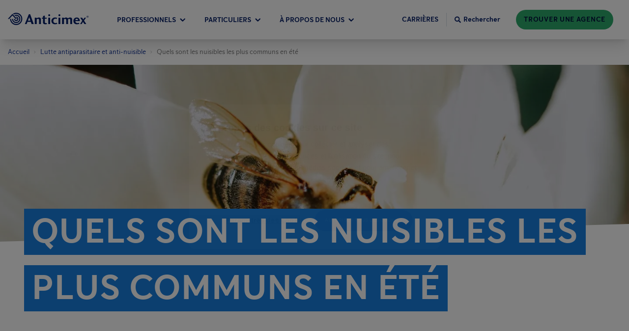

--- FILE ---
content_type: application/javascript; charset=UTF-8
request_url: https://www.anticimex.fr/app-903bdc927823405b7676.js
body_size: 141287
content:
/*! For license information please see app-903bdc927823405b7676.js.LICENSE.txt */
(self.webpackChunkanticimex_web=self.webpackChunkanticimex_web||[]).push([[524],{96395:function(e,t){"use strict";t.T=void 0;const r=[".html",".json",".js",".map",".txt",".xml",".pdf"];t.T=(e,t="always")=>{if("/"===e)return e;const n=e.endsWith("/");return((e,t)=>{for(const r of e)if(t.endsWith(r))return!0;return!1})(r,e)?e:"always"===t?n?e:`${e}/`:"never"===t&&n?e.slice(0,-1):e}},97035:function(e,t,r){"use strict";t.RV=t.z_=void 0;var n=r(33215);t.z_=n.ScrollHandler;var i=r(73721);t.RV=i.useScrollRestoration},33215:function(e,t,r){"use strict";var n=r(24994);t.__esModule=!0,t.ScrollHandler=t.ScrollContext=void 0;var i=n(r(12475)),o=n(r(6221)),a=function(e,t){if(!t&&e&&e.__esModule)return e;if(null===e||"object"!=typeof e&&"function"!=typeof e)return{default:e};var r=c(t);if(r&&r.has(e))return r.get(e);var n={},i=Object.defineProperty&&Object.getOwnPropertyDescriptor;for(var o in e)if("default"!==o&&Object.prototype.hasOwnProperty.call(e,o)){var a=i?Object.getOwnPropertyDescriptor(e,o):null;a&&(a.get||a.set)?Object.defineProperty(n,o,a):n[o]=e[o]}n.default=e,r&&r.set(e,n);return n}(r(96540)),s=n(r(5556)),u=r(74351);function c(e){if("function"!=typeof WeakMap)return null;var t=new WeakMap,r=new WeakMap;return(c=function(e){return e?r:t})(e)}var l=a.createContext(new u.SessionStorage);t.ScrollContext=l,l.displayName="GatsbyScrollContext";var p=function(e){function t(){for(var t,r=arguments.length,n=new Array(r),o=0;o<r;o++)n[o]=arguments[o];return(t=e.call.apply(e,[this].concat(n))||this)._stateStorage=new u.SessionStorage,t._isTicking=!1,t._latestKnownScrollY=0,t.scrollListener=function(){t._latestKnownScrollY=window.scrollY,t._isTicking||(t._isTicking=!0,requestAnimationFrame(t._saveScroll.bind((0,i.default)(t))))},t.windowScroll=function(e,r){t.shouldUpdateScroll(r,t.props)&&window.scrollTo(0,e)},t.scrollToHash=function(e,r){var n=document.getElementById(e.substring(1));n&&t.shouldUpdateScroll(r,t.props)&&n.scrollIntoView()},t.shouldUpdateScroll=function(e,r){var n=t.props.shouldUpdateScroll;return!n||n.call((0,i.default)(t),e,r)},t}(0,o.default)(t,e);var r=t.prototype;return r._saveScroll=function(){var e=this.props.location.key||null;e&&this._stateStorage.save(this.props.location,e,this._latestKnownScrollY),this._isTicking=!1},r.componentDidMount=function(){var e;window.addEventListener("scroll",this.scrollListener);var t=this.props.location,r=t.key,n=t.hash;r&&(e=this._stateStorage.read(this.props.location,r)),n?this.scrollToHash(decodeURI(n),void 0):e&&this.windowScroll(e,void 0)},r.componentWillUnmount=function(){window.removeEventListener("scroll",this.scrollListener)},r.componentDidUpdate=function(e){var t,r=this.props.location,n=r.hash,i=r.key;i&&(t=this._stateStorage.read(this.props.location,i)),n?this.scrollToHash(decodeURI(n),e):this.windowScroll(t,e)},r.render=function(){return a.createElement(l.Provider,{value:this._stateStorage},this.props.children)},t}(a.Component);t.ScrollHandler=p,p.propTypes={shouldUpdateScroll:s.default.func,children:s.default.element.isRequired,location:s.default.object.isRequired}},74351:function(e,t){"use strict";t.__esModule=!0,t.SessionStorage=void 0;var r="___GATSBY_REACT_ROUTER_SCROLL",n=function(){function e(){}var t=e.prototype;return t.read=function(e,t){var n=this.getStateKey(e,t);try{var i=window.sessionStorage.getItem(n);return i?JSON.parse(i):0}catch(o){return window&&window[r]&&window[r][n]?window[r][n]:0}},t.save=function(e,t,n){var i=this.getStateKey(e,t),o=JSON.stringify(n);try{window.sessionStorage.setItem(i,o)}catch(a){window&&window[r]||(window[r]={}),window[r][i]=JSON.parse(o)}},t.getStateKey=function(e,t){var r="@@scroll|"+e.pathname;return null==t?r:r+"|"+t},e}();t.SessionStorage=n},73721:function(e,t,r){"use strict";t.__esModule=!0,t.useScrollRestoration=function(e){var t=(0,o.useLocation)(),r=(0,i.useContext)(n.ScrollContext),a=(0,i.useRef)(null);return(0,i.useLayoutEffect)((function(){if(a.current){var n=r.read(t,e);a.current.scrollTo(0,n||0)}}),[t.key]),{ref:a,onScroll:function(){a.current&&r.save(t,e,a.current.scrollTop)}}};var n=r(33215),i=r(96540),o=r(8025)},2311:function(e,t,r){"use strict";t.__esModule=!0,t.onInitialClientRender=void 0;r(75535),r(99300);t.onInitialClientRender=()=>{}},53309:function(e,t){"use strict";t.__esModule=!0,t.getForwards=function(e){return null==e?void 0:e.flatMap((e=>(null==e?void 0:e.forward)||[]))}},99300:function(e,t,r){"use strict";t.__esModule=!0,t.injectPartytownSnippet=function(e){if(!e.length)return;const t=document.querySelector("script[data-partytown]"),r=document.querySelector('iframe[src*="~partytown/partytown-sandbox-sw"]');t&&t.remove();r&&r.remove();const o=(0,i.getForwards)(e),a=document.createElement("script");a.dataset.partytown="",a.innerHTML=(0,n.partytownSnippet)({forward:o}),document.head.appendChild(a)};var n=r(14656),i=r(53309)},96877:function(e,t,r){t.components={"component---src-templates-article-tsx":()=>Promise.all([r.e(593),r.e(869),r.e(963),r.e(722),r.e(90),r.e(166),r.e(197),r.e(223),r.e(523),r.e(370),r.e(990)]).then(r.bind(r,20120)),"component---src-templates-blog-article-tsx":()=>Promise.all([r.e(593),r.e(869),r.e(963),r.e(722),r.e(90),r.e(166),r.e(197),r.e(223),r.e(523),r.e(370),r.e(681)]).then(r.bind(r,9356)),"component---src-templates-blog-list-tsx":()=>Promise.all([r.e(593),r.e(869),r.e(963),r.e(722),r.e(90),r.e(166),r.e(197),r.e(223),r.e(523),r.e(370),r.e(529)]).then(r.bind(r,97278)),"component---src-templates-locator-tsx":()=>Promise.all([r.e(593),r.e(869),r.e(963),r.e(722),r.e(90),r.e(166),r.e(197),r.e(223),r.e(523),r.e(370),r.e(326)]).then(r.bind(r,24184)),"component---src-templates-not-found-error-tsx":()=>Promise.all([r.e(963),r.e(223),r.e(41)]).then(r.bind(r,26235)),"component---src-templates-office-list-tsx":()=>Promise.all([r.e(593),r.e(869),r.e(963),r.e(722),r.e(90),r.e(166),r.e(197),r.e(223),r.e(523),r.e(370),r.e(505)]).then(r.bind(r,71068)),"component---src-templates-office-page-tsx":()=>Promise.all([r.e(593),r.e(869),r.e(963),r.e(722),r.e(90),r.e(166),r.e(197),r.e(223),r.e(523),r.e(370),r.e(28)]).then(r.bind(r,86393)),"component---src-templates-pest-identifier-tsx":()=>Promise.all([r.e(593),r.e(869),r.e(963),r.e(722),r.e(90),r.e(166),r.e(197),r.e(223),r.e(523),r.e(370),r.e(32)]).then(r.bind(r,37939)),"component---src-templates-pest-tsx":()=>Promise.all([r.e(593),r.e(869),r.e(963),r.e(722),r.e(90),r.e(166),r.e(197),r.e(223),r.e(523),r.e(370),r.e(212)]).then(r.bind(r,18232)),"component---src-templates-press-release-list-tsx":()=>Promise.all([r.e(593),r.e(869),r.e(963),r.e(722),r.e(90),r.e(166),r.e(197),r.e(223),r.e(523),r.e(370),r.e(482)]).then(r.bind(r,72857)),"component---src-templates-press-release-tsx":()=>Promise.all([r.e(593),r.e(869),r.e(963),r.e(722),r.e(90),r.e(166),r.e(197),r.e(223),r.e(523),r.e(370),r.e(473)]).then(r.bind(r,36040)),"component---src-templates-search-tsx":()=>Promise.all([r.e(963),r.e(223),r.e(523),r.e(840)]).then(r.bind(r,11272)),"component---src-templates-service-tsx":()=>Promise.all([r.e(593),r.e(869),r.e(963),r.e(722),r.e(90),r.e(166),r.e(197),r.e(223),r.e(523),r.e(370),r.e(825)]).then(r.bind(r,34887)),"component---src-templates-start-page-tsx":()=>Promise.all([r.e(593),r.e(869),r.e(963),r.e(722),r.e(90),r.e(166),r.e(197),r.e(223),r.e(523),r.e(370),r.e(916)]).then(r.bind(r,97653))}},79377:function(e,t,r){e.exports=[{plugin:r(27914),options:{plugins:[],name:"Anticimex",short_name:"Anticimex",start_url:"/",background_color:"#FFFFFF",theme_color:"#0D2B88",display:"minimal-ui",icon:"src/assets/favicon/logo-symbol.svg",legacy:!0,theme_color_in_head:!0,cache_busting_mode:"query",crossOrigin:"anonymous",include_favicon:!0,cacheDigest:"1ba1dc3a20f9165e57856a56296fdc96"}},{plugin:r(63578),options:{plugins:[],id:"GTM-TD78TQ2",includeInDevelopment:!1,routeChangeEventName:"gatsby-route-change",defaultDataLayer:null,enableWebVitalsTracking:!1,selfHostedOrigin:"https://www.googletagmanager.com"}},{plugin:r(9355),options:{plugins:[]}},{plugin:r(2311),options:{plugins:[]}}]},60020:function(e,t,r){const n=r(79377),{getResourceURLsForPathname:i,loadPage:o,loadPageSync:a}=r(56814).Zf;t.N=function(e,t,r,s){void 0===t&&(t={});let u=n.map((r=>{if(!r.plugin[e])return;t.getResourceURLsForPathname=i,t.loadPage=o,t.loadPageSync=a;const n=r.plugin[e](t,r.options);return n&&s&&(t=s({args:t,result:n,plugin:r})),n}));return u=u.filter((e=>void 0!==e)),u.length>0?u:r?[r]:[]},t.v=(e,t,r)=>n.reduce(((r,n)=>n.plugin[e]?r.then((()=>n.plugin[e](t,n.options))):r),Promise.resolve())},50700:function(e,t){t.U=()=>""},79369:function(e,t,r){"use strict";r.d(t,{A:function(){return n}});var n=function(e){return e=e||Object.create(null),{on:function(t,r){(e[t]||(e[t]=[])).push(r)},off:function(t,r){e[t]&&e[t].splice(e[t].indexOf(r)>>>0,1)},emit:function(t,r){(e[t]||[]).slice().map((function(e){e(r)})),(e["*"]||[]).slice().map((function(e){e(t,r)}))}}}()},88990:function(e,t,r){"use strict";r.d(t,{Yl:function(){return f},Hh:function(){return h},UA:function(){return d},QX:function(){return p}});var n=r(8025),i=r(38797),o=e=>{if(void 0===e)return e;let[t,r=""]=e.split("?");return r&&(r="?"+r),"/"===t?"/"+r:"/"===t.charAt(t.length-1)?t.slice(0,-1)+r:t+r},a=r(16491);const s=new Map;let u=[];const c=e=>{let t=e;if(-1!==e.indexOf("?")){const[r,n]=e.split("?");t=r+"?"+encodeURIComponent(n)}const r=decodeURIComponent(t);return(0,i.A)(r,decodeURIComponent("")).split("#")[0]};function l(e){return e.startsWith("/")||e.startsWith("https://")||e.startsWith("http://")?e:new URL(e,window.location.href+(window.location.href.endsWith("/")?"":"/")).pathname}const p=e=>{u=e},f=e=>{const t=m(e),r=u.map((e=>{let{path:t,matchPath:r}=e;return{path:r,originalPath:t}})),i=(0,n.pick)(r,t);return i?o(i.route.originalPath):null},d=e=>{const t=m(e),r=u.map((e=>{let{path:t,matchPath:r}=e;return{path:r,originalPath:t}})),i=(0,n.pick)(r,t);return i?i.params:{}},h=e=>{const t=c(l(e));if(s.has(t))return s.get(t);const r=(0,a.X)(e);if(r)return h(r.toPath);let n=f(t);return n||(n=m(e)),s.set(t,n),n},m=e=>{let t=c(l(e));return"/index.html"===t&&(t="/"),t=o(t),t}},24794:function(e,t,r){"use strict";r.r(t),r.d(t,{Link:function(){return s.N_},PageRenderer:function(){return o()},Script:function(){return O.Script},ScriptStrategy:function(){return O.ScriptStrategy},Slice:function(){return P},StaticQuery:function(){return u.de},StaticQueryContext:function(){return u.G},collectedScriptsByPage:function(){return O.collectedScriptsByPage},graphql:function(){return x},navigate:function(){return s.oo},parsePath:function(){return s.Rr},prefetchPathname:function(){return j},scriptCache:function(){return O.scriptCache},scriptCallbackCache:function(){return O.scriptCallbackCache},useScrollRestoration:function(){return a.RV},useStaticQuery:function(){return u.GR},withAssetPrefix:function(){return s.Zf},withPrefix:function(){return s.Fe}});var n=r(56814),i=r(42549),o=r.n(i),a=r(97035),s=r(57078),u=r(7231),c=r(77387);function l(e){return l=Object.setPrototypeOf?Object.getPrototypeOf.bind():function(e){return e.__proto__||Object.getPrototypeOf(e)},l(e)}var p=r(63662);function f(){try{var e=!Boolean.prototype.valueOf.call(Reflect.construct(Boolean,[],(function(){})))}catch(e){}return(f=function(){return!!e})()}function d(e){var t="function"==typeof Map?new Map:void 0;return d=function(e){if(null===e||!function(e){try{return-1!==Function.toString.call(e).indexOf("[native code]")}catch(t){return"function"==typeof e}}(e))return e;if("function"!=typeof e)throw new TypeError("Super expression must either be null or a function");if(void 0!==t){if(t.has(e))return t.get(e);t.set(e,r)}function r(){return function(e,t,r){if(f())return Reflect.construct.apply(null,arguments);var n=[null];n.push.apply(n,t);var i=new(e.bind.apply(e,n));return r&&(0,p.A)(i,r.prototype),i}(e,arguments,l(this).constructor)}return r.prototype=Object.create(e.prototype,{constructor:{value:r,enumerable:!1,writable:!0,configurable:!0}}),(0,p.A)(r,e)},d(e)}var h=r(96540),m=r(50700),b=r(2024);const v=e=>{let{sliceId:t,children:r}=e;const n=[h.createElement("slice-start",{id:t+"-1"}),h.createElement("slice-end",{id:t+"-1"})];return r&&(n.push(r),n.push(h.createElement("slice-start",{id:t+"-2"}),h.createElement("slice-end",{id:t+"-2"}))),n},y=e=>{let{sliceName:t,allowEmpty:r,children:n,...i}=e;const o=(0,h.useContext)(b.Jr),a=(0,h.useContext)(b.hr),s=o[t];if(!s){if(r)return null;throw new Error('Slice "'+s+'" for "'+t+'" slot not found')}const u=((e,t)=>Object.keys(t).length?e+"-"+(0,m.U)(t):e)(s,i);let c=a[u];return c?n&&(c.hasChildren=!0):a[u]=c={props:i,sliceName:s,hasChildren:!!n},h.createElement(v,{sliceId:u},n)},g=e=>{let{sliceName:t,allowEmpty:r,children:n,...i}=e;const o=(0,h.useContext)(b.Jr),a=(0,h.useContext)(b.dd),s=o[t],u=a.get(s);if(!u){if(r)return null;throw new Error('Slice "'+s+'" for "'+t+'" slot not found')}return h.createElement(u.component,Object.assign({sliceContext:u.sliceContext,data:u.data},i),n)};function P(e){{const t={...e,sliceName:e.alias};delete t.alias,delete t.__renderedByLocation;const r=(0,h.useContext)(b.j$),n=_(e);if(Object.keys(n).length)throw new w("browser"===r.renderEnvironment,t.sliceName,n,e.__renderedByLocation);if("server"===r.renderEnvironment)return h.createElement(y,t);if("browser"===r.renderEnvironment)return h.createElement(g,t);if("engines"===r.renderEnvironment||"dev-ssr"===r.renderEnvironment)return h.createElement(g,t);if("slices"===r.renderEnvironment){let t="";try{t='\n\nSlice component "'+r.sliceRoot.name+'" ('+r.sliceRoot.componentPath+') tried to render <Slice alias="'+e.alias+'"/>'}catch{}throw new Error("Nested slices are not supported."+t+"\n\nSee https://gatsbyjs.com/docs/reference/built-in-components/gatsby-slice#nested-slices")}throw new Error('Slice context "'+r.renderEnvironment+'" is not supported.')}}let w=function(e){function t(r,n,i,o){var a;const s=Object.entries(i).map((e=>{let[t,r]=e;return'not serializable "'+r+'" type passed to "'+t+'" prop'})).join(", "),u="SlicePropsError";let c="",l="";if(r){const e=h.__SECRET_INTERNALS_DO_NOT_USE_OR_YOU_WILL_BE_FIRED.ReactDebugCurrentFrame.getCurrentStack().trim().split("\n").slice(1);e[0]=e[0].trim(),c="\n"+e.join("\n"),l='Slice "'+n+'" was passed props that are not serializable ('+s+")."}else{l=u+': Slice "'+n+'" was passed props that are not serializable ('+s+").";c=l+"\n"+(new Error).stack.trim().split("\n").slice(2).join("\n")}return(a=e.call(this,l)||this).name=u,c?a.stack=c:Error.captureStackTrace(a,t),o&&(a.forcedLocation={...o,functionName:"Slice"}),a}return(0,c.A)(t,e),t}(d(Error));const _=function(e,t,r,n){void 0===t&&(t={}),void 0===r&&(r=[]),void 0===n&&(n=null);for(const[i,o]of Object.entries(e)){if(null==o||!n&&"children"===i)continue;const e=n?n+"."+i:i;"function"==typeof o?t[e]=typeof o:"object"==typeof o&&r.indexOf(o)<=0&&(r.push(o),_(o,t,r,e))}return t};var O=r(75535);const j=n.Ay.enqueue;function x(){throw new Error("It appears like Gatsby is misconfigured. Gatsby related `graphql` calls are supposed to only be evaluated at compile time, and then compiled away. Unfortunately, something went wrong and the query was left in the compiled code.\n\nUnless your site has a complex or custom babel/Gatsby configuration this is likely a bug in Gatsby.")}},56814:function(e,t,r){"use strict";r.d(t,{Wi:function(){return p},N5:function(){return w},Ay:function(){return j},Rh:function(){return S},LE:function(){return x},Zf:function(){return O},iC:function(){return _}});var n=r(77387),i=r(54506),o=r(58163);const a=function(e){if("undefined"==typeof document)return!1;const t=document.createElement("link");try{if(t.relList&&"function"==typeof t.relList.supports)return t.relList.supports(e)}catch(r){return!1}return!1}("prefetch")?function(e,t){return new Promise(((r,n)=>{if("undefined"==typeof document)return void n();const i=document.createElement("link");i.setAttribute("rel","prefetch"),i.setAttribute("href",e),Object.keys(t).forEach((e=>{i.setAttribute(e,t[e])})),i.onload=r,i.onerror=n;(document.getElementsByTagName("head")[0]||document.getElementsByName("script")[0].parentNode).appendChild(i)}))}:function(e){return new Promise(((t,r)=>{const n=new XMLHttpRequest;n.open("GET",e,!0),n.onload=()=>{200===n.status?t():r()},n.send(null)}))},s={};var u=function(e,t){return new Promise((r=>{s[e]?r():a(e,t).then((()=>{r(),s[e]=!0})).catch((()=>{}))}))},c=r(79369),l=r(88990);const p={Error:"error",Success:"success"},f=e=>{const[t,r]=e.split("?");var n;return"/page-data/"+("/"===t?"index":(n="/"===(n=t)[0]?n.slice(1):n).endsWith("/")?n.slice(0,-1):n)+"/page-data.json"+(r?"?"+r:"")},d=e=>e.startsWith("//");function h(e,t){return void 0===t&&(t="GET"),new Promise((r=>{const n=new XMLHttpRequest;n.open(t,e,!0),n.onreadystatechange=()=>{4==n.readyState&&r(n)},n.send(null)}))}const m=/bot|crawler|spider|crawling/i,b=function(e,t,r){var n;void 0===t&&(t=null);const i={componentChunkName:e.componentChunkName,path:e.path,webpackCompilationHash:e.webpackCompilationHash,matchPath:e.matchPath,staticQueryHashes:e.staticQueryHashes,getServerDataError:e.getServerDataError,slicesMap:null!==(n=e.slicesMap)&&void 0!==n?n:{}};return{component:t,head:r,json:e.result,page:i}};function v(e){return new Promise((t=>{try{const r=e.readRoot();t(r)}catch(r){if(!Object.hasOwnProperty.call(r,"_response")||!Object.hasOwnProperty.call(r,"_status"))throw r;setTimeout((()=>{v(e).then(t)}),200)}}))}let y=function(){function e(e,t){this.inFlightNetworkRequests=new Map,this.pageDb=new Map,this.inFlightDb=new Map,this.staticQueryDb={},this.pageDataDb=new Map,this.partialHydrationDb=new Map,this.slicesDataDb=new Map,this.sliceInflightDb=new Map,this.slicesDb=new Map,this.isPrefetchQueueRunning=!1,this.prefetchQueued=[],this.prefetchTriggered=new Set,this.prefetchCompleted=new Set,this.loadComponent=e,(0,l.QX)(t)}var t=e.prototype;return t.memoizedGet=function(e){let t=this.inFlightNetworkRequests.get(e);return t||(t=h(e,"GET"),this.inFlightNetworkRequests.set(e,t)),t.then((t=>(this.inFlightNetworkRequests.delete(e),t))).catch((t=>{throw this.inFlightNetworkRequests.delete(e),t}))},t.setApiRunner=function(e){this.apiRunner=e,this.prefetchDisabled=e("disableCorePrefetching").some((e=>e))},t.fetchPageDataJson=function(e){const{pagePath:t,retries:r=0}=e,n=f(t);return this.memoizedGet(n).then((n=>{const{status:i,responseText:o}=n;if(200===i)try{const r=JSON.parse(o);if(void 0===r.path)throw new Error("not a valid pageData response");const n=t.split("?")[1];return n&&!r.path.includes(n)&&(r.path+="?"+n),Object.assign(e,{status:p.Success,payload:r})}catch(a){}return 404===i||200===i?"/404.html"===t||"/500.html"===t?Object.assign(e,{status:p.Error}):this.fetchPageDataJson(Object.assign(e,{pagePath:"/404.html",notFound:!0})):500===i?this.fetchPageDataJson(Object.assign(e,{pagePath:"/500.html",internalServerError:!0})):r<3?this.fetchPageDataJson(Object.assign(e,{retries:r+1})):Object.assign(e,{status:p.Error})}))},t.fetchPartialHydrationJson=function(e){const{pagePath:t,retries:r=0}=e,n=f(t).replace(".json","-rsc.json");return this.memoizedGet(n).then((n=>{const{status:i,responseText:o}=n;if(200===i)try{return Object.assign(e,{status:p.Success,payload:o})}catch(a){}return 404===i||200===i?"/404.html"===t||"/500.html"===t?Object.assign(e,{status:p.Error}):this.fetchPartialHydrationJson(Object.assign(e,{pagePath:"/404.html",notFound:!0})):500===i?this.fetchPartialHydrationJson(Object.assign(e,{pagePath:"/500.html",internalServerError:!0})):r<3?this.fetchPartialHydrationJson(Object.assign(e,{retries:r+1})):Object.assign(e,{status:p.Error})}))},t.loadPageDataJson=function(e){const t=(0,l.Hh)(e);if(this.pageDataDb.has(t)){const e=this.pageDataDb.get(t);return Promise.resolve(e)}return this.fetchPageDataJson({pagePath:t}).then((e=>(this.pageDataDb.set(t,e),e)))},t.loadPartialHydrationJson=function(e){const t=(0,l.Hh)(e);if(this.partialHydrationDb.has(t)){const e=this.partialHydrationDb.get(t);return Promise.resolve(e)}return this.fetchPartialHydrationJson({pagePath:t}).then((e=>(this.partialHydrationDb.set(t,e),e)))},t.loadSliceDataJson=function(e){if(this.slicesDataDb.has(e)){const t=this.slicesDataDb.get(e);return Promise.resolve({sliceName:e,jsonPayload:t})}return h("/slice-data/"+e+".json","GET").then((t=>{const r=JSON.parse(t.responseText);return this.slicesDataDb.set(e,r),{sliceName:e,jsonPayload:r}}))},t.findMatchPath=function(e){return(0,l.Yl)(e)},t.loadPage=function(e){const t=(0,l.Hh)(e);if(this.pageDb.has(t)){const e=this.pageDb.get(t);return e.error?Promise.resolve({error:e.error,status:e.status}):Promise.resolve(e.payload)}if(this.inFlightDb.has(t))return this.inFlightDb.get(t);const r=[this.loadAppData(),this.loadPageDataJson(t)];const n=Promise.all(r).then((e=>{const[r,n,a]=e;if(n.status===p.Error||(null==a?void 0:a.status)===p.Error)return{status:p.Error};let s=n.payload;const{componentChunkName:u,staticQueryHashes:l=[],slicesMap:f={}}=s,d={},h=Array.from(new Set(Object.values(f))),m=e=>{if(this.slicesDb.has(e.name))return this.slicesDb.get(e.name);if(this.sliceInflightDb.has(e.name))return this.sliceInflightDb.get(e.name);const t=this.loadComponent(e.componentChunkName).then((t=>{return{component:(r=t,r&&r.default||r),sliceContext:e.result.sliceContext,data:e.result.data};var r}));return this.sliceInflightDb.set(e.name,t),t.then((t=>{this.slicesDb.set(e.name,t),this.sliceInflightDb.delete(e.name)})),t};return Promise.all(h.map((e=>this.loadSliceDataJson(e)))).then((e=>{const f=[],h=(0,i.A)(l);for(const{jsonPayload:t,sliceName:r}of Object.values(e)){f.push({name:r,...t});for(const e of t.staticQueryHashes)h.includes(e)||h.push(e)}const y=[Promise.all(f.map(m)),this.loadComponent(u,"head")];y.push(this.loadComponent(u));const g=Promise.all(y).then((e=>{const[t,i,u]=e;d.createdAt=new Date;for(const r of t)(!r||r instanceof Error)&&(d.status=p.Error,d.error=r);let c;if((!u||u instanceof Error)&&(d.status=p.Error,d.error=u),d.status!==p.Error){if(d.status=p.Success,!0!==n.notFound&&!0!==(null==a?void 0:a.notFound)||(d.notFound=!0),s=Object.assign(s,{webpackCompilationHash:r?r.webpackCompilationHash:""}),"string"==typeof(null==a?void 0:a.payload)){c=b(s,null,i),c.partialHydration=a.payload;const e=new ReadableStream({start(e){const t=new TextEncoder;e.enqueue(t.encode(a.payload))},pull(e){e.close()},cancel(){}});return v((0,o.createFromReadableStream)(e)).then((e=>(c.partialHydration=e,c)))}c=b(s,u,i)}return c})),P=Promise.all(h.map((e=>{if(this.staticQueryDb[e]){const t=this.staticQueryDb[e];return{staticQueryHash:e,jsonPayload:t}}return this.memoizedGet("/page-data/sq/d/"+e+".json").then((t=>{const r=JSON.parse(t.responseText);return{staticQueryHash:e,jsonPayload:r}})).catch((()=>{throw new Error("We couldn't load \"/page-data/sq/d/"+e+'.json"')}))}))).then((e=>{const t={};return e.forEach((e=>{let{staticQueryHash:r,jsonPayload:n}=e;t[r]=n,this.staticQueryDb[r]=n})),t}));return Promise.all([g,P]).then((e=>{let r,[n,i]=e;return n&&(r={...n,staticQueryResults:i},d.payload=r,c.A.emit("onPostLoadPageResources",{page:r,pageResources:r})),this.pageDb.set(t,d),d.error?{error:d.error,status:d.status}:r})).catch((e=>({error:e,status:p.Error})))}))}));return n.then((()=>{this.inFlightDb.delete(t)})).catch((e=>{throw this.inFlightDb.delete(t),e})),this.inFlightDb.set(t,n),n},t.loadPageSync=function(e,t){void 0===t&&(t={});const r=(0,l.Hh)(e);if(this.pageDb.has(r)){var n;const e=this.pageDb.get(r);if(e.payload)return e.payload;if(null!==(n=t)&&void 0!==n&&n.withErrorDetails)return{error:e.error,status:e.status}}},t.shouldPrefetch=function(e){return!!(()=>{if("connection"in navigator&&void 0!==navigator.connection){if((navigator.connection.effectiveType||"").includes("2g"))return!1;if(navigator.connection.saveData)return!1}return!0})()&&((!navigator.userAgent||!m.test(navigator.userAgent))&&!this.pageDb.has(e))},t.prefetch=function(e){if(!this.shouldPrefetch(e))return{then:e=>e(!1),abort:()=>{}};if(this.prefetchTriggered.has(e))return{then:e=>e(!0),abort:()=>{}};const t={resolve:null,reject:null,promise:null};t.promise=new Promise(((e,r)=>{t.resolve=e,t.reject=r})),this.prefetchQueued.push([e,t]);const r=new AbortController;return r.signal.addEventListener("abort",(()=>{const t=this.prefetchQueued.findIndex((t=>{let[r]=t;return r===e}));-1!==t&&this.prefetchQueued.splice(t,1)})),this.isPrefetchQueueRunning||(this.isPrefetchQueueRunning=!0,setTimeout((()=>{this._processNextPrefetchBatch()}),3e3)),{then:(e,r)=>t.promise.then(e,r),abort:r.abort.bind(r)}},t._processNextPrefetchBatch=function(){(window.requestIdleCallback||(e=>setTimeout(e,0)))((()=>{const e=this.prefetchQueued.splice(0,4),t=Promise.all(e.map((e=>{let[t,r]=e;return this.prefetchTriggered.has(t)||(this.apiRunner("onPrefetchPathname",{pathname:t}),this.prefetchTriggered.add(t)),this.prefetchDisabled?r.resolve(!1):this.doPrefetch((0,l.Hh)(t)).then((()=>{this.prefetchCompleted.has(t)||(this.apiRunner("onPostPrefetchPathname",{pathname:t}),this.prefetchCompleted.add(t)),r.resolve(!0)}))})));this.prefetchQueued.length?t.then((()=>{setTimeout((()=>{this._processNextPrefetchBatch()}),3e3)})):this.isPrefetchQueueRunning=!1}))},t.doPrefetch=function(e){const t=f(e);return u(t,{crossOrigin:"anonymous",as:"fetch"}).then((()=>this.loadPageDataJson(e)))},t.hovering=function(e){this.loadPage(e)},t.getResourceURLsForPathname=function(e){const t=(0,l.Hh)(e),r=this.pageDataDb.get(t);if(r){const e=b(r.payload);return[].concat((0,i.A)(g(e.page.componentChunkName)),[f(t)])}return null},t.isPageNotFound=function(e){const t=(0,l.Hh)(e),r=this.pageDb.get(t);return!r||r.notFound},t.loadAppData=function(e){return void 0===e&&(e=0),this.memoizedGet("/page-data/app-data.json").then((t=>{const{status:r,responseText:n}=t;let i;if(200!==r&&e<3)return this.loadAppData(e+1);if(200===r)try{const e=JSON.parse(n);if(void 0===e.webpackCompilationHash)throw new Error("not a valid app-data response");i=e}catch(o){}return i}))},e}();const g=e=>(window.___chunkMapping[e]||[]).map((e=>""+e));let P,w=function(e){function t(t,r,n){var i;return i=e.call(this,(function(e,r){if(void 0===r&&(r="components"),!t[r="components"][e])throw new Error("We couldn't find the correct component chunk with the name \""+e+'"');return t[r][e]().catch((e=>e))}),r)||this,n&&i.pageDataDb.set((0,l.Hh)(n.path),{pagePath:n.path,payload:n,status:"success"}),i}(0,n.A)(t,e);var r=t.prototype;return r.doPrefetch=function(t){return e.prototype.doPrefetch.call(this,t).then((e=>{if(e.status!==p.Success)return Promise.resolve();const t=e.payload,r=t.componentChunkName,n=g(r);return Promise.all(n.map(u)).then((()=>t))}))},r.loadPageDataJson=function(t){return e.prototype.loadPageDataJson.call(this,t).then((e=>e.notFound?d(t)?e:h(t,"HEAD").then((t=>200===t.status?{status:p.Error}:e)):e))},r.loadPartialHydrationJson=function(t){return e.prototype.loadPartialHydrationJson.call(this,t).then((e=>e.notFound?d(t)?e:h(t,"HEAD").then((t=>200===t.status?{status:p.Error}:e)):e))},t}(y);const _=e=>{P=e},O={enqueue:e=>P.prefetch(e),getResourceURLsForPathname:e=>P.getResourceURLsForPathname(e),loadPage:e=>P.loadPage(e),loadPageSync:function(e,t){return void 0===t&&(t={}),P.loadPageSync(e,t)},prefetch:e=>P.prefetch(e),isPageNotFound:e=>P.isPageNotFound(e),hovering:e=>P.hovering(e),loadAppData:()=>P.loadAppData()};var j=O;function x(){return P?P.staticQueryDb:{}}function S(){return P?P.slicesDb:{}}},6017:function(e,t,r){"use strict";r.d(t,{A:function(){return j}});var n=r(96540),i=r(5556),o=r.n(i),a=r(60020),s=r(88990),u=r(54506),c=r(24794),l=r(8025),p=r(79732);function f(e){let{children:t,callback:r}=e;return(0,n.useEffect)((()=>{r()})),t}const d=["link","meta","style","title","base","noscript","script","html","body"];function h(e,t){if(e instanceof HTMLElement&&t instanceof HTMLElement){const r=t.getAttribute("nonce");if(r&&!e.getAttribute("nonce")){const n=t.cloneNode(!0);return n.setAttribute("nonce",""),n.nonce=r,r===e.nonce&&e.isEqualNode(n)}}return e.isEqualNode(t)}function m(e,t){void 0===t&&(t={html:{},body:{}});const r=new Map,n=[];for(const c of e.childNodes){var i,o;const e=c.nodeName.toLowerCase(),l=null===(i=c.attributes)||void 0===i||null===(o=i.id)||void 0===o?void 0:o.value;if(y(c)){if(v(e))if("html"===e||"body"===e)for(const r of c.attributes){const n="style"===r.name;var a;if(t[e]={...t[e]},n||(t[e][r.name]=r.value),n)t[e].style=""+(null!==(a=t[e])&&void 0!==a&&a.style?t[e].style:"")+r.value+" "}else{let e=c.cloneNode(!0);if(e.setAttribute("data-gatsby-head",!0),"script"===e.nodeName.toLowerCase()&&(e=b(e)),l)if(r.has(l)){var s;const t=r.get(l);null===(s=n[t].parentNode)||void 0===s||s.removeChild(n[t]),n[t]=e}else n.push(e),r.set(l,n.length-1);else n.push(e)}c.childNodes.length&&n.push.apply(n,(0,u.A)(m(c,t).validHeadNodes))}}return{validHeadNodes:n,htmlAndBodyAttributes:t}}function b(e){const t=document.createElement("script");for(const r of e.attributes)t.setAttribute(r.name,r.value);return t.innerHTML=e.innerHTML,t}function v(e){return d.includes(e)}function y(e){return 1===e.nodeType}const g=document.createElement("div"),P={html:[],body:[]},w=()=>{var e;const{validHeadNodes:t,htmlAndBodyAttributes:r}=m(g);P.html=Object.keys(r.html),P.body=Object.keys(r.body),function(e){if(!e)return;const{html:t,body:r}=e,n=document.querySelector("html");n&&Object.entries(t).forEach((e=>{let[t,r]=e;n.setAttribute(t,r)}));const i=document.querySelector("body");i&&Object.entries(r).forEach((e=>{let[t,r]=e;i.setAttribute(t,r)}))}(r);const n=document.querySelectorAll("[data-gatsby-head]");var i;if(0===n.length)return void(i=document.head).append.apply(i,(0,u.A)(t));const o=[];!function(e){let{oldNodes:t,newNodes:r,onStale:n,onNew:i}=e;for(const o of t){const e=r.findIndex((e=>h(e,o)));-1===e?n(o):r.splice(e,1)}for(const o of r)i(o)}({oldNodes:n,newNodes:t,onStale:e=>e.parentNode.removeChild(e),onNew:e=>o.push(e)}),(e=document.head).append.apply(e,o)};function _(e){let{pageComponent:t,staticQueryResults:r,pageComponentProps:i}=e;(0,n.useEffect)((()=>{if(null!=t&&t.Head){!function(e){if("function"!=typeof e)throw new Error('Expected "Head" export to be a function got "'+typeof e+'".')}(t.Head);const{render:o}=(0,p.n)(),s=n.createElement(t.Head,{location:{pathname:(e=i).location.pathname},params:e.params,data:e.data||{},serverData:e.serverData,pageContext:e.pageContext}),u=(0,a.N)("wrapRootElement",{element:s},s,(e=>{let{result:t}=e;return{element:t}})).pop();o(n.createElement(f,{callback:w},n.createElement(c.StaticQueryContext.Provider,{value:r},n.createElement(l.LocationProvider,null,u))),g)}var e;return()=>{!function(){const e=document.querySelectorAll("[data-gatsby-head]");for(const t of e)t.parentNode.removeChild(t)}(),function(e){if(!e)return;const{html:t,body:r}=e;if(t){const e=document.querySelector("html");t.forEach((t=>{e&&e.removeAttribute(t)}))}if(r){const e=document.querySelector("body");r.forEach((t=>{e&&e.removeAttribute(t)}))}}(P)}}))}function O(e){const t={...e,params:{...(0,s.UA)(e.location.pathname),...e.pageResources.json.pageContext.__params}};let r;var i;r=e.pageResources.partialHydration?e.pageResources.partialHydration:(0,n.createElement)((i=e.pageResources.component)&&i.default||i,{...t,key:e.path||e.pageResources.page.path});_({pageComponent:e.pageResources.head,staticQueryResults:e.pageResources.staticQueryResults,pageComponentProps:t});return(0,a.N)("wrapPageElement",{element:r,props:t},r,(e=>{let{result:r}=e;return{element:r,props:t}})).pop()}O.propTypes={location:o().object.isRequired,pageResources:o().object.isRequired,data:o().object,pageContext:o().object.isRequired};var j=O},56498:function(e,t,r){"use strict";var n=r(77387),i=r(60020),o=r(96540),a=r(8025),s=r(97035),u=r(7231),c=r(2024),l=r(56814),p=r(16491),f=r(79369);const d={id:"gatsby-announcer",style:{position:"absolute",top:0,width:1,height:1,padding:0,overflow:"hidden",clip:"rect(0, 0, 0, 0)",whiteSpace:"nowrap",border:0},"aria-live":"assertive","aria-atomic":"true"};var h=r(57078);function m(e){const t=(0,p.X)(e),{hash:r,search:n}=window.location;return null!=t&&(window.___replace(t.toPath+n+r),!0)}let b="";window.addEventListener("unhandledrejection",(e=>{/loading chunk \d* failed./i.test(e.reason)&&b&&(window.location.pathname=b)}));const v=(e,t)=>{m(e.pathname)||(b=e.pathname,(0,i.N)("onPreRouteUpdate",{location:e,prevLocation:t}))},y=(e,t)=>{m(e.pathname)||(0,i.N)("onRouteUpdate",{location:e,prevLocation:t})},g=function(e,t){if(void 0===t&&(t={}),"number"==typeof e)return void a.globalHistory.navigate(e);const{pathname:r,search:n,hash:o}=(0,h.Rr)(e),s=(0,p.X)(r);if(s&&(e=s.toPath+n+o),window.___swUpdated)return void(window.location=r+n+o);const u=setTimeout((()=>{f.A.emit("onDelayedLoadPageResources",{pathname:r}),(0,i.N)("onRouteUpdateDelayed",{location:window.location})}),1e3);l.Ay.loadPage(r+n).then((i=>{if(!i||i.status===l.Wi.Error)return window.history.replaceState({},"",location.href),window.location=r,void clearTimeout(u);i&&i.page.webpackCompilationHash!==window.___webpackCompilationHash&&("serviceWorker"in navigator&&null!==navigator.serviceWorker.controller&&"activated"===navigator.serviceWorker.controller.state&&navigator.serviceWorker.controller.postMessage({gatsbyApi:"clearPathResources"}),window.location=r+n+o),(0,a.navigate)(e,t),clearTimeout(u)}))};function P(e,t){let{location:r}=t;const{pathname:n,hash:o}=r,a=(0,i.N)("shouldUpdateScroll",{prevRouterProps:e,pathname:n,routerProps:{location:r},getSavedScrollPosition:e=>[0,this._stateStorage.read(e,e.key)]});if(a.length>0)return a[a.length-1];if(e){const{location:{pathname:t}}=e;if(t===n)return o?decodeURI(o.slice(1)):[0,0]}return!0}let w=function(e){function t(t){var r;return(r=e.call(this,t)||this).announcementRef=o.createRef(),r}(0,n.A)(t,e);var r=t.prototype;return r.componentDidUpdate=function(e,t){requestAnimationFrame((()=>{let e="new page at "+this.props.location.pathname;document.title&&(e=document.title);const t=document.querySelectorAll("#gatsby-focus-wrapper h1");t&&t.length&&(e=t[0].textContent);const r="Navigated to "+e;if(this.announcementRef.current){this.announcementRef.current.innerText!==r&&(this.announcementRef.current.innerText=r)}}))},r.render=function(){return o.createElement("div",Object.assign({},d,{ref:this.announcementRef}))},t}(o.Component);const _=(e,t)=>{var r,n;return e.href!==t.href||(null==e||null===(r=e.state)||void 0===r?void 0:r.key)!==(null==t||null===(n=t.state)||void 0===n?void 0:n.key)};let O=function(e){function t(t){var r;return r=e.call(this,t)||this,v(t.location,null),r}(0,n.A)(t,e);var r=t.prototype;return r.componentDidMount=function(){y(this.props.location,null)},r.shouldComponentUpdate=function(e){return!!_(this.props.location,e.location)&&(v(e.location,this.props.location),!0)},r.componentDidUpdate=function(e){_(e.location,this.props.location)&&y(this.props.location,e.location)},r.render=function(){return o.createElement(o.Fragment,null,this.props.children,o.createElement(w,{location:location}))},t}(o.Component);var j=r(6017),x=r(96877);function S(e,t){for(var r in e)if(!(r in t))return!0;for(var n in t)if(e[n]!==t[n])return!0;return!1}var E=function(e){function t(t){var r;r=e.call(this)||this;const{location:n,pageResources:i}=t;return r.state={location:{...n},pageResources:i||l.Ay.loadPageSync(n.pathname+n.search,{withErrorDetails:!0})},r}(0,n.A)(t,e),t.getDerivedStateFromProps=function(e,t){let{location:r}=e;if(t.location.href!==r.href){return{pageResources:l.Ay.loadPageSync(r.pathname+r.search,{withErrorDetails:!0}),location:{...r}}}return{location:{...r}}};var r=t.prototype;return r.loadResources=function(e){l.Ay.loadPage(e).then((t=>{t&&t.status!==l.Wi.Error?this.setState({location:{...window.location},pageResources:t}):(window.history.replaceState({},"",location.href),window.location=e)}))},r.shouldComponentUpdate=function(e,t){return t.pageResources?this.state.pageResources!==t.pageResources||(this.state.pageResources.component!==t.pageResources.component||(this.state.pageResources.json!==t.pageResources.json||(!(this.state.location.key===t.location.key||!t.pageResources.page||!t.pageResources.page.matchPath&&!t.pageResources.page.path)||function(e,t,r){return S(e.props,t)||S(e.state,r)}(this,e,t)))):(this.loadResources(e.location.pathname+e.location.search),!1)},r.render=function(){return this.props.children(this.state)},t}(o.Component),C=r(38797),A=JSON.parse('[{"path":"/deratisation/poitou/prix-intervention/","matchPath":"/deratisation/poitou/prix-intervention/"},{"path":"/deratisation/toulouse/prix-intervention/","matchPath":"/deratisation/toulouse/prix-intervention/"},{"path":"/desinsectisation-cafards/toulouse/prix-desinsectisation/","matchPath":"/desinsectisation-cafards/toulouse/prix-desinsectisation/"},{"path":"/desinsectisation/prix-intervention/valence/","matchPath":"/desinsectisation/prix-intervention/valence/"},{"path":"/desinsectisation/toulouse/prix-intervention/","matchPath":"/desinsectisation/toulouse/prix-intervention/"},{"path":"/lutte-anti-nuisibles/chr-cafes-hotels-restaurants/paris/","matchPath":"/lutte-anti-nuisibles/chr-cafes-hotels-restaurants/paris/"},{"path":"/lutte-anti-nuisibles/habitat-et-coproprietes/arcueil/","matchPath":"/lutte-anti-nuisibles/habitat-et-coproprietes/arcueil/"},{"path":"/lutte-anti-nuisibles/habitat-et-coproprietes/paris/","matchPath":"/lutte-anti-nuisibles/habitat-et-coproprietes/paris/"},{"path":"/lutte-anti-nuisibles/habitat-et-coproprietes/versailles/","matchPath":"/lutte-anti-nuisibles/habitat-et-coproprietes/versailles/"},{"path":"/lutte-anti-nuisibles/hotels/ebooks/","matchPath":"/lutte-anti-nuisibles/hotels/ebooks/"},{"path":"/lutte-anti-nuisibles/hotels/guide-pratique-gestion-reputation-hotel/","matchPath":"/lutte-anti-nuisibles/hotels/guide-pratique-gestion-reputation-hotel/"},{"path":"/lutte-anti-nuisibles/hotels/guide-pratique-lutte-punaises-de-lit/","matchPath":"/lutte-anti-nuisibles/hotels/guide-pratique-lutte-punaises-de-lit/"},{"path":"/lutte-anti-nuisibles/hotels/guide-pratique-pour-gestionnaires-hotels/","matchPath":"/lutte-anti-nuisibles/hotels/guide-pratique-pour-gestionnaires-hotels/"},{"path":"/lutte-anti-nuisibles/hotels/impact-mauvaise-gestion/","matchPath":"/lutte-anti-nuisibles/hotels/impact-mauvaise-gestion/"},{"path":"/lutte-anti-nuisibles/hotels/ipm-auto-evaluation/","matchPath":"/lutte-anti-nuisibles/hotels/ipm-auto-evaluation/"},{"path":"/lutte-anti-nuisibles/hotels/nuisibles-les-plus-courants/","matchPath":"/lutte-anti-nuisibles/hotels/nuisibles-les-plus-courants/"},{"path":"/lutte-anti-nuisibles/hotels/protocole-actions-punaises-de-lit/","matchPath":"/lutte-anti-nuisibles/hotels/protocole-actions-punaises-de-lit/"},{"path":"/lutte-anti-nuisibles/hotels/signes-de-detection/","matchPath":"/lutte-anti-nuisibles/hotels/signes-de-detection/"},{"path":"/lutte-anti-nuisibles/hotels/zones-a-risque/","matchPath":"/lutte-anti-nuisibles/hotels/zones-a-risque/"},{"path":"/lutte-anti-nuisibles/industrie-agroalimentaire/cas-client-pommes-de-terre/","matchPath":"/lutte-anti-nuisibles/industrie-agroalimentaire/cas-client-pommes-de-terre/"},{"path":"/lutte-anti-nuisibles/industrie-agroalimentaire/checklist-auto-evaluation-risques/","matchPath":"/lutte-anti-nuisibles/industrie-agroalimentaire/checklist-auto-evaluation-risques/"},{"path":"/lutte-anti-nuisibles/industrie-agroalimentaire/checklist-controle-ipm/","matchPath":"/lutte-anti-nuisibles/industrie-agroalimentaire/checklist-controle-ipm/"},{"path":"/lutte-anti-nuisibles/industrie-agroalimentaire/detecter-signes-nuisibles/","matchPath":"/lutte-anti-nuisibles/industrie-agroalimentaire/detecter-signes-nuisibles/"},{"path":"/lutte-anti-nuisibles/industrie-agroalimentaire/ebooks/","matchPath":"/lutte-anti-nuisibles/industrie-agroalimentaire/ebooks/"},{"path":"/lutte-anti-nuisibles/industrie-agroalimentaire/guide-pratique-les-cles-pour-proteger-votre-entreprise-agroalimentaire/","matchPath":"/lutte-anti-nuisibles/industrie-agroalimentaire/guide-pratique-les-cles-pour-proteger-votre-entreprise-agroalimentaire/"},{"path":"/lutte-anti-nuisibles/industrie-agroalimentaire/guide-pratique-les-principaux-nuisibles/","matchPath":"/lutte-anti-nuisibles/industrie-agroalimentaire/guide-pratique-les-principaux-nuisibles/"},{"path":"/lutte-anti-nuisibles/industrie-agroalimentaire/guide-pratique-maitrise-des-nuisibles/","matchPath":"/lutte-anti-nuisibles/industrie-agroalimentaire/guide-pratique-maitrise-des-nuisibles/"},{"path":"/lutte-anti-nuisibles/industrie-agroalimentaire/impact-de-la-mauvaise-gestion-des-nuisibles/","matchPath":"/lutte-anti-nuisibles/industrie-agroalimentaire/impact-de-la-mauvaise-gestion-des-nuisibles/"},{"path":"/lutte-anti-nuisibles/industrie-agroalimentaire/normes-conformite-reglementaire/","matchPath":"/lutte-anti-nuisibles/industrie-agroalimentaire/normes-conformite-reglementaire/"},{"path":"/lutte-anti-nuisibles/industrie-agroalimentaire/nuisibles-courants/","matchPath":"/lutte-anti-nuisibles/industrie-agroalimentaire/nuisibles-courants/"},{"path":"/lutte-anti-nuisibles/industrie-agroalimentaire/prevenir-infestation-nuisibles/","matchPath":"/lutte-anti-nuisibles/industrie-agroalimentaire/prevenir-infestation-nuisibles/"},{"path":"/lutte-anti-nuisibles/industrie-agroalimentaire/solutions-smart/","matchPath":"/lutte-anti-nuisibles/industrie-agroalimentaire/solutions-smart/"},{"path":"/lutte-anti-nuisibles/industrie-agroalimentaire/zones-critiques/","matchPath":"/lutte-anti-nuisibles/industrie-agroalimentaire/zones-critiques/"},{"path":"/lutte-anti-nuisibles/industrie-manufacturiere/auto-evaluation-conformite-audit/","matchPath":"/lutte-anti-nuisibles/industrie-manufacturiere/auto-evaluation-conformite-audit/"},{"path":"/lutte-anti-nuisibles/industrie-manufacturiere/auto-evaluation-ipm/","matchPath":"/lutte-anti-nuisibles/industrie-manufacturiere/auto-evaluation-ipm/"},{"path":"/lutte-anti-nuisibles/industrie-manufacturiere/auto-evaluation-protection-batiments/","matchPath":"/lutte-anti-nuisibles/industrie-manufacturiere/auto-evaluation-protection-batiments/"},{"path":"/lutte-anti-nuisibles/industrie-manufacturiere/formation-collaborateurs/","matchPath":"/lutte-anti-nuisibles/industrie-manufacturiere/formation-collaborateurs/"},{"path":"/lutte-anti-nuisibles/industrie-manufacturiere/gestion-integree-nuisibles-ipm/","matchPath":"/lutte-anti-nuisibles/industrie-manufacturiere/gestion-integree-nuisibles-ipm/"},{"path":"/lutte-anti-nuisibles/industrie-manufacturiere/guide-pratique-plan-ipm/","matchPath":"/lutte-anti-nuisibles/industrie-manufacturiere/guide-pratique-plan-ipm/"},{"path":"/lutte-anti-nuisibles/industrie-manufacturiere/guide-pratique-roles-iaot/","matchPath":"/lutte-anti-nuisibles/industrie-manufacturiere/guide-pratique-roles-iaot/"},{"path":"/lutte-anti-nuisibles/industrie-manufacturiere/guide-pratique-securiser-audits/","matchPath":"/lutte-anti-nuisibles/industrie-manufacturiere/guide-pratique-securiser-audits/"},{"path":"/lutte-anti-nuisibles/industrie-manufacturiere/outils-gratuits/","matchPath":"/lutte-anti-nuisibles/industrie-manufacturiere/outils-gratuits/"},{"path":"/lutte-anti-nuisibles/industrie-manufacturiere/signes-nuisibles/","matchPath":"/lutte-anti-nuisibles/industrie-manufacturiere/signes-nuisibles/"},{"path":"/lutte-anti-nuisibles/industrie-manufacturiere/telecharger-checklist-conformite/","matchPath":"/lutte-anti-nuisibles/industrie-manufacturiere/telecharger-checklist-conformite/"},{"path":"/lutte-anti-nuisibles/industrie-manufacturiere/telecharger-checklist-ipm/","matchPath":"/lutte-anti-nuisibles/industrie-manufacturiere/telecharger-checklist-ipm/"},{"path":"/lutte-anti-nuisibles/industrie-manufacturiere/telecharger-checklist-protection-batiment/","matchPath":"/lutte-anti-nuisibles/industrie-manufacturiere/telecharger-checklist-protection-batiment/"},{"path":"/lutte-anti-nuisibles/industrie-manufacturiere/zones-critiques/","matchPath":"/lutte-anti-nuisibles/industrie-manufacturiere/zones-critiques/"},{"path":"/smart-pest-control/dispositifs/smart-box/","matchPath":"/smart-pest-control/dispositifs/smart-box/"},{"path":"/smart-pest-control/dispositifs/smart-connect/","matchPath":"/smart-pest-control/dispositifs/smart-connect/"},{"path":"/smart-pest-control/dispositifs/smart-eye-mini/","matchPath":"/smart-pest-control/dispositifs/smart-eye-mini/"},{"path":"/smart-pest-control/dispositifs/smart-pipe/","matchPath":"/smart-pest-control/dispositifs/smart-pipe/"},{"path":"/termites/traitement-sentri-tech/angouleme/","matchPath":"/termites/traitement-sentri-tech/angouleme/"},{"path":"/termites/traitement-sentri-tech/bordeaux/","matchPath":"/termites/traitement-sentri-tech/bordeaux/"},{"path":"/termites/traitement-sentri-tech/cognac/","matchPath":"/termites/traitement-sentri-tech/cognac/"},{"path":"/termites/traitement-sentri-tech/orleans/","matchPath":"/termites/traitement-sentri-tech/orleans/"},{"path":"/termites/traitement-sentri-tech/poitiers/","matchPath":"/termites/traitement-sentri-tech/poitiers/"},{"path":"/termites/traitement-sentri-tech/saint-tropez/","matchPath":"/termites/traitement-sentri-tech/saint-tropez/"},{"path":"/termites/traitement-sentri-tech/saintes/","matchPath":"/termites/traitement-sentri-tech/saintes/"},{"path":"/termites/traitement-sentri-tech/toulon/","matchPath":"/termites/traitement-sentri-tech/toulon/"},{"path":"/termites/traitement-sentri-tech/toulouse/","matchPath":"/termites/traitement-sentri-tech/toulouse/"},{"path":"/traitement-punaises-de-lit/toulouse/prix-traitement/","matchPath":"/traitement-punaises-de-lit/toulouse/prix-traitement/"},{"path":"/traitement-termites/avant-construction/nouvelle-aquitaine/","matchPath":"/traitement-termites/avant-construction/nouvelle-aquitaine/"},{"path":"/traitement-termites/avant-construction/poitou/","matchPath":"/traitement-termites/avant-construction/poitou/"},{"path":"/traitements-maladie-pin/region-sud/estimation-prix/","matchPath":"/traitements-maladie-pin/region-sud/estimation-prix/"},{"path":"/actualites/anticimex-arrive-sur-le-marche-francais-du-pest-control/","matchPath":"/actualites/anticimex-arrive-sur-le-marche-francais-du-pest-control/"},{"path":"/actualites/anticimex-france-avec-seror-deratisation-a-orleans/","matchPath":"/actualites/anticimex-france-avec-seror-deratisation-a-orleans/"},{"path":"/actualites/anticimex-france-avec-sos-ddn-a-melun/","matchPath":"/actualites/anticimex-france-avec-sos-ddn-a-melun/"},{"path":"/actualites/anticimex-poursuit-son-developpement-en-ile-de-france-avec-france-hygiene-service/","matchPath":"/actualites/anticimex-poursuit-son-developpement-en-ile-de-france-avec-france-hygiene-service/"},{"path":"/actualites/anticimex-realise-sa-deuxieme-acquisition-en-france-et-se-positionne-en-meme-temps-sur-la-region/","matchPath":"/actualites/anticimex-realise-sa-deuxieme-acquisition-en-france-et-se-positionne-en-meme-temps-sur-la-region/"},{"path":"/actualites/anticimex-se-developpe-dans-l-ouest-avec-les-agences-laboratoires-sublimm/","matchPath":"/actualites/anticimex-se-developpe-dans-l-ouest-avec-les-agences-laboratoires-sublimm/"},{"path":"/actualites/aphysio-ratunet-services-rejoignent-anticimex-france/","matchPath":"/actualites/aphysio-ratunet-services-rejoignent-anticimex-france/"},{"path":"/actualites/arnoust-hygiene-services-rejoint-anticimex-france/","matchPath":"/actualites/arnoust-hygiene-services-rejoint-anticimex-france/"},{"path":"/actualites/evolution-organisation-anticimex-france/","matchPath":"/actualites/evolution-organisation-anticimex-france/"},{"path":"/actualites/laboratoire-lamolie-rejoint-le-groupe-anticimex/","matchPath":"/actualites/laboratoire-lamolie-rejoint-le-groupe-anticimex/"},{"path":"/actualites/les-agences-phs-pro-hygiene-solution-integrent-le-groupe-anticimex/","matchPath":"/actualites/les-agences-phs-pro-hygiene-solution-integrent-le-groupe-anticimex/"},{"path":"/actualites/nouvelle-adresse-pour-anticimex-france/","matchPath":"/actualites/nouvelle-adresse-pour-anticimex-france/"},{"path":"/actualites/salubris-et-la-certification-cepa/","matchPath":"/actualites/salubris-et-la-certification-cepa/"},{"path":"/actualites/salubris-rejoint-le-groupe-anticimex/","matchPath":"/actualites/salubris-rejoint-le-groupe-anticimex/"},{"path":"/actualites/une-17e-agence-a-toulouse-biomaitris-rejoint-le-groupe-anticimex/","matchPath":"/actualites/une-17e-agence-a-toulouse-biomaitris-rejoint-le-groupe-anticimex/"},{"path":"/alternatives-sans-biocides/piege-pheromones-mites-alimentaires/","matchPath":"/alternatives-sans-biocides/piege-pheromones-mites-alimentaires/"},{"path":"/anticimex-en-france/nos-engagements-pour-la-qualite-et-tracabilite/","matchPath":"/anticimex-en-france/nos-engagements-pour-la-qualite-et-tracabilite/"},{"path":"/biopredation-solutions-naturelles/trichogrammes-lutte-naturelle/","matchPath":"/biopredation-solutions-naturelles/trichogrammes-lutte-naturelle/"},{"path":"/blog/10-faits-insolites-cafards/","matchPath":"/blog/10-faits-insolites-cafards/"},{"path":"/blog/10-faits-insolites-sur-les-fourmis/","matchPath":"/blog/10-faits-insolites-sur-les-fourmis/"},{"path":"/blog/10-faits-sur-les-araignees/","matchPath":"/blog/10-faits-sur-les-araignees/"},{"path":"/blog/10-faits-sur-les-frelons/","matchPath":"/blog/10-faits-sur-les-frelons/"},{"path":"/blog/10-faits-sur-les-rats-et-les-souris/","matchPath":"/blog/10-faits-sur-les-rats-et-les-souris/"},{"path":"/blog/5-raisons-de-choisir-lutte-antiparasitaire-basee-sur-donnees-pour-entreprise/","matchPath":"/blog/5-raisons-de-choisir-lutte-antiparasitaire-basee-sur-donnees-pour-entreprise/"},{"path":"/blog/avantages-de-la-lutte-antiparasitaire-non-toxique-par-rapport-aux-methodes-traditionnelles/","matchPath":"/blog/avantages-de-la-lutte-antiparasitaire-non-toxique-par-rapport-aux-methodes-traditionnelles/"},{"path":"/blog/certibiocide-2026-reglementation/","matchPath":"/blog/certibiocide-2026-reglementation/"},{"path":"/blog/chenilles-processionnaires-comportement/","matchPath":"/blog/chenilles-processionnaires-comportement/"},{"path":"/blog/comment-anticimex-transforme-la-lutte-antiparasitaire-dans-l-industrie-agroalimentaire/","matchPath":"/blog/comment-anticimex-transforme-la-lutte-antiparasitaire-dans-l-industrie-agroalimentaire/"},{"path":"/blog/comment-choisir-le-bon-partenaire-de-lutte-antiparasitaire-pour-votre-entreprise/","matchPath":"/blog/comment-choisir-le-bon-partenaire-de-lutte-antiparasitaire-pour-votre-entreprise/"},{"path":"/blog/comprendre-zoonoses-et-leptospirose/","matchPath":"/blog/comprendre-zoonoses-et-leptospirose/"},{"path":"/blog/defis-risque-nuisibles-dans-hotellerie-luxe/","matchPath":"/blog/defis-risque-nuisibles-dans-hotellerie-luxe/"},{"path":"/blog/deratisation-pieges-mecaniques-connectes/","matchPath":"/blog/deratisation-pieges-mecaniques-connectes/"},{"path":"/blog/dernieres-tendances-ecoresponsables/","matchPath":"/blog/dernieres-tendances-ecoresponsables/"},{"path":"/blog/entretien-christophe-maillard/","matchPath":"/blog/entretien-christophe-maillard/"},{"path":"/blog/entretien-patrick-seror/","matchPath":"/blog/entretien-patrick-seror/"},{"path":"/blog/fauconnerie-furetage-etude-cas/","matchPath":"/blog/fauconnerie-furetage-etude-cas/"},{"path":"/blog/formation-personnel-hotel-pour-reperer-presence-nuisibles/","matchPath":"/blog/formation-personnel-hotel-pour-reperer-presence-nuisibles/"},{"path":"/blog/former-vos-employes-a-la-lutte-contre-les-nuisibles/","matchPath":"/blog/former-vos-employes-a-la-lutte-contre-les-nuisibles/"},{"path":"/blog/impact-financier-des-punaises-lit-dans-hotel/","matchPath":"/blog/impact-financier-des-punaises-lit-dans-hotel/"},{"path":"/blog/importance-gestion-integree-des-nuisibles-dans-l-industrie-agroalimentaire-iaa/","matchPath":"/blog/importance-gestion-integree-des-nuisibles-dans-l-industrie-agroalimentaire-iaa/"},{"path":"/blog/importance-plan-ipm-pour-votre-hotel/","matchPath":"/blog/importance-plan-ipm-pour-votre-hotel/"},{"path":"/blog/insectes-auxiliaires-cochenilles/","matchPath":"/blog/insectes-auxiliaires-cochenilles/"},{"path":"/blog/interview-celine-caldonazzo/","matchPath":"/blog/interview-celine-caldonazzo/"},{"path":"/blog/interview-christophe-bercy/","matchPath":"/blog/interview-christophe-bercy/"},{"path":"/blog/interview-de-jarl-dahlfors-et-de-staffan-pehrson-groupe-anticimex/","matchPath":"/blog/interview-de-jarl-dahlfors-et-de-staffan-pehrson-groupe-anticimex/"},{"path":"/blog/interview-fin-tout-toxique-anticimex/","matchPath":"/blog/interview-fin-tout-toxique-anticimex/"},{"path":"/blog/interview-guy-andre-lemoine-president-cs3d/","matchPath":"/blog/interview-guy-andre-lemoine-president-cs3d/"},{"path":"/blog/interview-jean-francois-barbachou/","matchPath":"/blog/interview-jean-francois-barbachou/"},{"path":"/blog/interview-regis-geldhof/","matchPath":"/blog/interview-regis-geldhof/"},{"path":"/blog/interview-richard-sega/","matchPath":"/blog/interview-richard-sega/"},{"path":"/blog/julien-bianchi-métier-electromecanique/","matchPath":"/blog/julien-bianchi-métier-electromecanique/"},{"path":"/blog/laboratoire-lamolie-une-histoire-de-famille/","matchPath":"/blog/laboratoire-lamolie-une-histoire-de-famille/"},{"path":"/blog/lexique/","matchPath":"/blog/lexique/"},{"path":"/blog/lutte-antiparasitaire-industrie-automobile/","matchPath":"/blog/lutte-antiparasitaire-industrie-automobile/"},{"path":"/blog/lutte-contre-frelon-asiatique-prevention-printemps/","matchPath":"/blog/lutte-contre-frelon-asiatique-prevention-printemps/"},{"path":"/blog/lutte-nuisibles-connectee-ia-iot-data/","matchPath":"/blog/lutte-nuisibles-connectee-ia-iot-data/"},{"path":"/blog/moustiques-tigres-proliferation-et-risque-sanitaire/","matchPath":"/blog/moustiques-tigres-proliferation-et-risque-sanitaire/"},{"path":"/blog/nuisibles-courants-industrie-textile/","matchPath":"/blog/nuisibles-courants-industrie-textile/"},{"path":"/blog/oiseaux-quelles-nuisances-causent-ils-aux-entreprises/","matchPath":"/blog/oiseaux-quelles-nuisances-causent-ils-aux-entreprises/"},{"path":"/blog/portrait-adeline-liabeuf/","matchPath":"/blog/portrait-adeline-liabeuf/"},{"path":"/blog/portrait-benjamin-lamolie/","matchPath":"/blog/portrait-benjamin-lamolie/"},{"path":"/blog/portrait-david-sargent/","matchPath":"/blog/portrait-david-sargent/"},{"path":"/blog/portrait-elodie-geminiani/","matchPath":"/blog/portrait-elodie-geminiani/"},{"path":"/blog/portrait-laurent-dervaux/","matchPath":"/blog/portrait-laurent-dervaux/"},{"path":"/blog/portrait-remy-reitiger/","matchPath":"/blog/portrait-remy-reitiger/"},{"path":"/blog/portrait-samuel-boisadan/","matchPath":"/blog/portrait-samuel-boisadan/"},{"path":"/blog/portrait-sebastien-deladeuille/","matchPath":"/blog/portrait-sebastien-deladeuille/"},{"path":"/blog/portrait-stephane-duval/","matchPath":"/blog/portrait-stephane-duval/"},{"path":"/blog/prevenir-les-nuisibles-grace-aux-donnees-et-technologies/","matchPath":"/blog/prevenir-les-nuisibles-grace-aux-donnees-et-technologies/"},{"path":"/blog/produits-non-cmr-engagement-anticimex-2026/","matchPath":"/blog/produits-non-cmr-engagement-anticimex-2026/"},{"path":"/blog/protegez-les-espaces-exterieurs-de-votre-hotel-des-nuisibles/","matchPath":"/blog/protegez-les-espaces-exterieurs-de-votre-hotel-des-nuisibles/"},{"path":"/blog/punaises-de-lit-hotels/","matchPath":"/blog/punaises-de-lit-hotels/"},{"path":"/blog/qui-doit-payer-la-lutte-contre-les-nuisibles/","matchPath":"/blog/qui-doit-payer-la-lutte-contre-les-nuisibles/"},{"path":"/blog/reglementation-biocides-obligations/","matchPath":"/blog/reglementation-biocides-obligations/"},{"path":"/blog/rencontre-kim-kjaer-directeur-acquisitions-et-integration-anticimex-france/","matchPath":"/blog/rencontre-kim-kjaer-directeur-acquisitions-et-integration-anticimex-france/"},{"path":"/blog/rencontre-ludovic-brauwier/","matchPath":"/blog/rencontre-ludovic-brauwier/"},{"path":"/blog/responsabilite-ecologique-lutte-nuisibles/","matchPath":"/blog/responsabilite-ecologique-lutte-nuisibles/"},{"path":"/blog/securite-conformite-industrie-nuisibles/","matchPath":"/blog/securite-conformite-industrie-nuisibles/"},{"path":"/blog/techniques-exclusion-nuisibles-site-industriel/","matchPath":"/blog/techniques-exclusion-nuisibles-site-industriel/"},{"path":"/cafards-et-blattes/blatte-rayee/","matchPath":"/cafards-et-blattes/blatte-rayee/"},{"path":"/cafards-et-blattes/blattes-americaines/","matchPath":"/cafards-et-blattes/blattes-americaines/"},{"path":"/cafards-et-blattes/blattes-germaniques/","matchPath":"/cafards-et-blattes/blattes-germaniques/"},{"path":"/cafards-et-blattes/blattes-orientales/","matchPath":"/cafards-et-blattes/blattes-orientales/"},{"path":"/cafards-et-blattes/blattes-sont-elles-dangereuses-pour-homme/","matchPath":"/cafards-et-blattes/blattes-sont-elles-dangereuses-pour-homme/"},{"path":"/cafards-et-blattes/cafard-volant/","matchPath":"/cafards-et-blattes/cafard-volant/"},{"path":"/cafards-et-blattes/comment-eloigner-cafards/","matchPath":"/cafards-et-blattes/comment-eloigner-cafards/"},{"path":"/cafards-et-blattes/comment-reconnaitre-cafards/","matchPath":"/cafards-et-blattes/comment-reconnaitre-cafards/"},{"path":"/cafards-et-blattes/oeuf-de-cafard/","matchPath":"/cafards-et-blattes/oeuf-de-cafard/"},{"path":"/cafards-et-blattes/remede-maison-se-debarrasser-cafards/","matchPath":"/cafards-et-blattes/remede-maison-se-debarrasser-cafards/"},{"path":"/carrieres/controleur-de-gestion-commercial-35/","matchPath":"/carrieres/controleur-de-gestion-commercial-35/"},{"path":"/carrieres/controleur-de-gestion-commercial/","matchPath":"/carrieres/controleur-de-gestion-commercial/"},{"path":"/carrieres/formulaire-candidatures-spontanees/","matchPath":"/carrieres/formulaire-candidatures-spontanees/"},{"path":"/carrieres/gestionnaire-administratif-comptable-saint-malo-35/","matchPath":"/carrieres/gestionnaire-administratif-comptable-saint-malo-35/"},{"path":"/carrieres/gestionnaire-planning-orleans-45/","matchPath":"/carrieres/gestionnaire-planning-orleans-45/"},{"path":"/carrieres/gestionnaire-planning-saint-tropez-83/","matchPath":"/carrieres/gestionnaire-planning-saint-tropez-83/"},{"path":"/carrieres/technicien-en-maitrise-des-nuisibles-arcueil-94/","matchPath":"/carrieres/technicien-en-maitrise-des-nuisibles-arcueil-94/"},{"path":"/carrieres/technicien-maitrise-nuisibles-aix/","matchPath":"/carrieres/technicien-maitrise-nuisibles-aix/"},{"path":"/carrieres/technicien-maitrise-nuisibles-marseille/","matchPath":"/carrieres/technicien-maitrise-nuisibles-marseille/"},{"path":"/carrieres/technicien-travaux-habitat-79/","matchPath":"/carrieres/technicien-travaux-habitat-79/"},{"path":"/carrieres/technico-commercial-bordeaux-33/","matchPath":"/carrieres/technico-commercial-bordeaux-33/"},{"path":"/carrieres/technico-commercial-toulouse-31/","matchPath":"/carrieres/technico-commercial-toulouse-31/"},{"path":"/chenilles-processionnaires-du-pin/dangers-demangeaisons/","matchPath":"/chenilles-processionnaires-du-pin/dangers-demangeaisons/"},{"path":"/chenilles-processionnaires-du-pin/differences-chenille-du-chene/","matchPath":"/chenilles-processionnaires-du-pin/differences-chenille-du-chene/"},{"path":"/cochenille-tortue-du-pin/insectes-suceurs-de-seve/","matchPath":"/cochenille-tortue-du-pin/insectes-suceurs-de-seve/"},{"path":"/cochenille-tortue-du-pin/miellat-arbres-et-plantes/","matchPath":"/cochenille-tortue-du-pin/miellat-arbres-et-plantes/"},{"path":"/comment-se-debarrasser-des-rats/aix-en-provence/","matchPath":"/comment-se-debarrasser-des-rats/aix-en-provence/"},{"path":"/comment-se-debarrasser-des-rats/argenteuil/","matchPath":"/comment-se-debarrasser-des-rats/argenteuil/"},{"path":"/comment-se-debarrasser-des-rats/asnieres-sur-seine/","matchPath":"/comment-se-debarrasser-des-rats/asnieres-sur-seine/"},{"path":"/comment-se-debarrasser-des-rats/boulogne-billancourt/","matchPath":"/comment-se-debarrasser-des-rats/boulogne-billancourt/"},{"path":"/comment-se-debarrasser-des-rats/grenoble/","matchPath":"/comment-se-debarrasser-des-rats/grenoble/"},{"path":"/comment-se-debarrasser-des-rats/levallois-perret/","matchPath":"/comment-se-debarrasser-des-rats/levallois-perret/"},{"path":"/comment-se-debarrasser-des-rats/lyon/","matchPath":"/comment-se-debarrasser-des-rats/lyon/"},{"path":"/comment-se-debarrasser-des-rats/malakoff/","matchPath":"/comment-se-debarrasser-des-rats/malakoff/"},{"path":"/comment-se-debarrasser-des-rats/meaux/","matchPath":"/comment-se-debarrasser-des-rats/meaux/"},{"path":"/comment-se-debarrasser-des-rats/montreuil/","matchPath":"/comment-se-debarrasser-des-rats/montreuil/"},{"path":"/comment-se-debarrasser-des-rats/montrouge/","matchPath":"/comment-se-debarrasser-des-rats/montrouge/"},{"path":"/comment-se-debarrasser-des-rats/nanterre/","matchPath":"/comment-se-debarrasser-des-rats/nanterre/"},{"path":"/comment-se-debarrasser-des-rats/neuilly-sur-seine/","matchPath":"/comment-se-debarrasser-des-rats/neuilly-sur-seine/"},{"path":"/comment-se-debarrasser-des-rats/nouvelle-aquitaine/","matchPath":"/comment-se-debarrasser-des-rats/nouvelle-aquitaine/"},{"path":"/comment-se-debarrasser-des-rats/pompignac-bordeaux/","matchPath":"/comment-se-debarrasser-des-rats/pompignac-bordeaux/"},{"path":"/comment-se-debarrasser-des-rats/region-est/","matchPath":"/comment-se-debarrasser-des-rats/region-est/"},{"path":"/comment-se-debarrasser-des-rats/region-grand-est/","matchPath":"/comment-se-debarrasser-des-rats/region-grand-est/"},{"path":"/comment-se-debarrasser-des-rats/region-sud/","matchPath":"/comment-se-debarrasser-des-rats/region-sud/"},{"path":"/comment-se-debarrasser-des-rats/rennes/","matchPath":"/comment-se-debarrasser-des-rats/rennes/"},{"path":"/comment-se-debarrasser-des-rats/saint-brieuc/","matchPath":"/comment-se-debarrasser-des-rats/saint-brieuc/"},{"path":"/comment-se-debarrasser-des-rats/saint-denis/","matchPath":"/comment-se-debarrasser-des-rats/saint-denis/"},{"path":"/comment-se-debarrasser-des-rats/toulouse/","matchPath":"/comment-se-debarrasser-des-rats/toulouse/"},{"path":"/comment-se-debarrasser-des-rats/vannes/","matchPath":"/comment-se-debarrasser-des-rats/vannes/"},{"path":"/comment-se-debarrasser-des-rats/villeurbanne/","matchPath":"/comment-se-debarrasser-des-rats/villeurbanne/"},{"path":"/debarras-et-nettoyages/beauvais/","matchPath":"/debarras-et-nettoyages/beauvais/"},{"path":"/debarras-et-nettoyages/meaux/","matchPath":"/debarras-et-nettoyages/meaux/"},{"path":"/debarras-et-nettoyages/melun/","matchPath":"/debarras-et-nettoyages/melun/"},{"path":"/debarras-et-nettoyages/paris/","matchPath":"/debarras-et-nettoyages/paris/"},{"path":"/deratisation-canalisation/albi/","matchPath":"/deratisation-canalisation/albi/"},{"path":"/deratisation-canalisation/angouleme/","matchPath":"/deratisation-canalisation/angouleme/"},{"path":"/deratisation-canalisation/arcachon/","matchPath":"/deratisation-canalisation/arcachon/"},{"path":"/deratisation-canalisation/arcueil/","matchPath":"/deratisation-canalisation/arcueil/"},{"path":"/deratisation-canalisation/beauvais/","matchPath":"/deratisation-canalisation/beauvais/"},{"path":"/deratisation-canalisation/bordeaux/","matchPath":"/deratisation-canalisation/bordeaux/"},{"path":"/deratisation-canalisation/castres/","matchPath":"/deratisation-canalisation/castres/"},{"path":"/deratisation-canalisation/colmar/","matchPath":"/deratisation-canalisation/colmar/"},{"path":"/deratisation-canalisation/dijon/","matchPath":"/deratisation-canalisation/dijon/"},{"path":"/deratisation-canalisation/evry/","matchPath":"/deratisation-canalisation/evry/"},{"path":"/deratisation-canalisation/frejus/","matchPath":"/deratisation-canalisation/frejus/"},{"path":"/deratisation-canalisation/gironde/","matchPath":"/deratisation-canalisation/gironde/"},{"path":"/deratisation-canalisation/grand-est/","matchPath":"/deratisation-canalisation/grand-est/"},{"path":"/deratisation-canalisation/libourne/","matchPath":"/deratisation-canalisation/libourne/"},{"path":"/deratisation-canalisation/malakoff/","matchPath":"/deratisation-canalisation/malakoff/"},{"path":"/deratisation-canalisation/meaux/","matchPath":"/deratisation-canalisation/meaux/"},{"path":"/deratisation-canalisation/melun/","matchPath":"/deratisation-canalisation/melun/"},{"path":"/deratisation-canalisation/metz/","matchPath":"/deratisation-canalisation/metz/"},{"path":"/deratisation-canalisation/nancy/","matchPath":"/deratisation-canalisation/nancy/"},{"path":"/deratisation-canalisation/niort/","matchPath":"/deratisation-canalisation/niort/"},{"path":"/deratisation-canalisation/nouvelle-aquitaine/","matchPath":"/deratisation-canalisation/nouvelle-aquitaine/"},{"path":"/deratisation-canalisation/orleans/","matchPath":"/deratisation-canalisation/orleans/"},{"path":"/deratisation-canalisation/paris/","matchPath":"/deratisation-canalisation/paris/"},{"path":"/deratisation-canalisation/poitiers/","matchPath":"/deratisation-canalisation/poitiers/"},{"path":"/deratisation-canalisation/region-est/","matchPath":"/deratisation-canalisation/region-est/"},{"path":"/deratisation-canalisation/region-sud/","matchPath":"/deratisation-canalisation/region-sud/"},{"path":"/deratisation-canalisation/reims/","matchPath":"/deratisation-canalisation/reims/"},{"path":"/deratisation-canalisation/saint-tropez/","matchPath":"/deratisation-canalisation/saint-tropez/"},{"path":"/deratisation-canalisation/saintes/","matchPath":"/deratisation-canalisation/saintes/"},{"path":"/deratisation-canalisation/strasbourg/","matchPath":"/deratisation-canalisation/strasbourg/"},{"path":"/deratisation-canalisation/toulon/","matchPath":"/deratisation-canalisation/toulon/"},{"path":"/deratisation-canalisation/toulouse/","matchPath":"/deratisation-canalisation/toulouse/"},{"path":"/deratisation-canalisation/troyes/","matchPath":"/deratisation-canalisation/troyes/"},{"path":"/deratisation-canalisation/valence/","matchPath":"/deratisation-canalisation/valence/"},{"path":"/deratisation-canalisation/versailles/","matchPath":"/deratisation-canalisation/versailles/"},{"path":"/deratisation/aix-en-provence/","matchPath":"/deratisation/aix-en-provence/"},{"path":"/deratisation/albi/","matchPath":"/deratisation/albi/"},{"path":"/deratisation/angouleme/","matchPath":"/deratisation/angouleme/"},{"path":"/deratisation/arcachon/","matchPath":"/deratisation/arcachon/"},{"path":"/deratisation/arcueil/","matchPath":"/deratisation/arcueil/"},{"path":"/deratisation/argenteuil/","matchPath":"/deratisation/argenteuil/"},{"path":"/deratisation/arras/","matchPath":"/deratisation/arras/"},{"path":"/deratisation/asnieres-sur-seine/","matchPath":"/deratisation/asnieres-sur-seine/"},{"path":"/deratisation/beauvais/","matchPath":"/deratisation/beauvais/"},{"path":"/deratisation/bordeaux/","matchPath":"/deratisation/bordeaux/"},{"path":"/deratisation/boulogne-billancourt/","matchPath":"/deratisation/boulogne-billancourt/"},{"path":"/deratisation/castres/","matchPath":"/deratisation/castres/"},{"path":"/deratisation/cogolin/","matchPath":"/deratisation/cogolin/"},{"path":"/deratisation/colmar/","matchPath":"/deratisation/colmar/"},{"path":"/deratisation/dijon/","matchPath":"/deratisation/dijon/"},{"path":"/deratisation/evry/","matchPath":"/deratisation/evry/"},{"path":"/deratisation/frejus/","matchPath":"/deratisation/frejus/"},{"path":"/deratisation/gironde/","matchPath":"/deratisation/gironde/"},{"path":"/deratisation/grenoble/","matchPath":"/deratisation/grenoble/"},{"path":"/deratisation/grimaud/","matchPath":"/deratisation/grimaud/"},{"path":"/deratisation/levallois-perret/","matchPath":"/deratisation/levallois-perret/"},{"path":"/deratisation/libourne/","matchPath":"/deratisation/libourne/"},{"path":"/deratisation/lille/","matchPath":"/deratisation/lille/"},{"path":"/deratisation/lyon/","matchPath":"/deratisation/lyon/"},{"path":"/deratisation/malakoff/","matchPath":"/deratisation/malakoff/"},{"path":"/deratisation/marseille/","matchPath":"/deratisation/marseille/"},{"path":"/deratisation/meaux/","matchPath":"/deratisation/meaux/"},{"path":"/deratisation/melun/","matchPath":"/deratisation/melun/"},{"path":"/deratisation/metz/","matchPath":"/deratisation/metz/"},{"path":"/deratisation/montreuil/","matchPath":"/deratisation/montreuil/"},{"path":"/deratisation/montrouge/","matchPath":"/deratisation/montrouge/"},{"path":"/deratisation/nancy/","matchPath":"/deratisation/nancy/"},{"path":"/deratisation/nanterre/","matchPath":"/deratisation/nanterre/"},{"path":"/deratisation/neuilly-sur-seine/","matchPath":"/deratisation/neuilly-sur-seine/"},{"path":"/deratisation/niort/","matchPath":"/deratisation/niort/"},{"path":"/deratisation/nouvelle-aquitaine/","matchPath":"/deratisation/nouvelle-aquitaine/"},{"path":"/deratisation/orleans/","matchPath":"/deratisation/orleans/"},{"path":"/deratisation/paris/","matchPath":"/deratisation/paris/"},{"path":"/deratisation/poitiers/","matchPath":"/deratisation/poitiers/"},{"path":"/deratisation/poitou/","matchPath":"/deratisation/poitou/"},{"path":"/deratisation/pompignac-bordeaux/","matchPath":"/deratisation/pompignac-bordeaux/"},{"path":"/deratisation/prix-intervention/","matchPath":"/deratisation/prix-intervention/"},{"path":"/deratisation/ramatuelle/","matchPath":"/deratisation/ramatuelle/"},{"path":"/deratisation/region-est/","matchPath":"/deratisation/region-est/"},{"path":"/deratisation/region-grand-est/","matchPath":"/deratisation/region-grand-est/"},{"path":"/deratisation/region-sud/","matchPath":"/deratisation/region-sud/"},{"path":"/deratisation/reims/","matchPath":"/deratisation/reims/"},{"path":"/deratisation/rennes/","matchPath":"/deratisation/rennes/"},{"path":"/deratisation/rouen/","matchPath":"/deratisation/rouen/"},{"path":"/deratisation/saint-brieuc/","matchPath":"/deratisation/saint-brieuc/"},{"path":"/deratisation/saint-denis/","matchPath":"/deratisation/saint-denis/"},{"path":"/deratisation/saint-tropez/","matchPath":"/deratisation/saint-tropez/"},{"path":"/deratisation/saintes/","matchPath":"/deratisation/saintes/"},{"path":"/deratisation/strasbourg/","matchPath":"/deratisation/strasbourg/"},{"path":"/deratisation/toulon/","matchPath":"/deratisation/toulon/"},{"path":"/deratisation/toulouse/","matchPath":"/deratisation/toulouse/"},{"path":"/deratisation/troyes/","matchPath":"/deratisation/troyes/"},{"path":"/deratisation/valence/","matchPath":"/deratisation/valence/"},{"path":"/deratisation/vannes/","matchPath":"/deratisation/vannes/"},{"path":"/deratisation/versailles/","matchPath":"/deratisation/versailles/"},{"path":"/deratisation/villeurbanne/","matchPath":"/deratisation/villeurbanne/"},{"path":"/desinfection/albi/","matchPath":"/desinfection/albi/"},{"path":"/desinfection/angouleme/","matchPath":"/desinfection/angouleme/"},{"path":"/desinfection/arcachon/","matchPath":"/desinfection/arcachon/"},{"path":"/desinfection/arcueil/","matchPath":"/desinfection/arcueil/"},{"path":"/desinfection/beauvais/","matchPath":"/desinfection/beauvais/"},{"path":"/desinfection/bordeaux/","matchPath":"/desinfection/bordeaux/"},{"path":"/desinfection/castres/","matchPath":"/desinfection/castres/"},{"path":"/desinfection/colmar/","matchPath":"/desinfection/colmar/"},{"path":"/desinfection/dijon/","matchPath":"/desinfection/dijon/"},{"path":"/desinfection/evry/","matchPath":"/desinfection/evry/"},{"path":"/desinfection/frejus/","matchPath":"/desinfection/frejus/"},{"path":"/desinfection/gironde/","matchPath":"/desinfection/gironde/"},{"path":"/desinfection/grand-est/","matchPath":"/desinfection/grand-est/"},{"path":"/desinfection/grimaud/","matchPath":"/desinfection/grimaud/"},{"path":"/desinfection/libourne/","matchPath":"/desinfection/libourne/"},{"path":"/desinfection/meaux/","matchPath":"/desinfection/meaux/"},{"path":"/desinfection/melun/","matchPath":"/desinfection/melun/"},{"path":"/desinfection/metz/","matchPath":"/desinfection/metz/"},{"path":"/desinfection/nancy/","matchPath":"/desinfection/nancy/"},{"path":"/desinfection/niort/","matchPath":"/desinfection/niort/"},{"path":"/desinfection/nouvelle-aquitaine/","matchPath":"/desinfection/nouvelle-aquitaine/"},{"path":"/desinfection/orleans/","matchPath":"/desinfection/orleans/"},{"path":"/desinfection/paris/","matchPath":"/desinfection/paris/"},{"path":"/desinfection/poitiers/","matchPath":"/desinfection/poitiers/"},{"path":"/desinfection/region-est/","matchPath":"/desinfection/region-est/"},{"path":"/desinfection/reims/","matchPath":"/desinfection/reims/"},{"path":"/desinfection/saintes/","matchPath":"/desinfection/saintes/"},{"path":"/desinfection/strasbourg/","matchPath":"/desinfection/strasbourg/"},{"path":"/desinfection/toulon/","matchPath":"/desinfection/toulon/"},{"path":"/desinfection/troyes/","matchPath":"/desinfection/troyes/"},{"path":"/desinfection/valence/","matchPath":"/desinfection/valence/"},{"path":"/desinfection/versailles/","matchPath":"/desinfection/versailles/"},{"path":"/desinsectisation-cafards/aix-en-provence/","matchPath":"/desinsectisation-cafards/aix-en-provence/"},{"path":"/desinsectisation-cafards/angouleme/","matchPath":"/desinsectisation-cafards/angouleme/"},{"path":"/desinsectisation-cafards/argenteuil/","matchPath":"/desinsectisation-cafards/argenteuil/"},{"path":"/desinsectisation-cafards/arras/","matchPath":"/desinsectisation-cafards/arras/"},{"path":"/desinsectisation-cafards/asnieres-sur-seine/","matchPath":"/desinsectisation-cafards/asnieres-sur-seine/"},{"path":"/desinsectisation-cafards/boulogne-billancourt/","matchPath":"/desinsectisation-cafards/boulogne-billancourt/"},{"path":"/desinsectisation-cafards/bourgogne/","matchPath":"/desinsectisation-cafards/bourgogne/"},{"path":"/desinsectisation-cafards/est-bourgogne/","matchPath":"/desinsectisation-cafards/est-bourgogne/"},{"path":"/desinsectisation-cafards/gironde/","matchPath":"/desinsectisation-cafards/gironde/"},{"path":"/desinsectisation-cafards/grand-est/","matchPath":"/desinsectisation-cafards/grand-est/"},{"path":"/desinsectisation-cafards/grenoble/","matchPath":"/desinsectisation-cafards/grenoble/"},{"path":"/desinsectisation-cafards/levallois-perret/","matchPath":"/desinsectisation-cafards/levallois-perret/"},{"path":"/desinsectisation-cafards/lille/","matchPath":"/desinsectisation-cafards/lille/"},{"path":"/desinsectisation-cafards/lyon/","matchPath":"/desinsectisation-cafards/lyon/"},{"path":"/desinsectisation-cafards/malakoff/","matchPath":"/desinsectisation-cafards/malakoff/"},{"path":"/desinsectisation-cafards/marseille/","matchPath":"/desinsectisation-cafards/marseille/"},{"path":"/desinsectisation-cafards/montreuil/","matchPath":"/desinsectisation-cafards/montreuil/"},{"path":"/desinsectisation-cafards/montrouge/","matchPath":"/desinsectisation-cafards/montrouge/"},{"path":"/desinsectisation-cafards/nanterre/","matchPath":"/desinsectisation-cafards/nanterre/"},{"path":"/desinsectisation-cafards/neuilly-sur-seine/","matchPath":"/desinsectisation-cafards/neuilly-sur-seine/"},{"path":"/desinsectisation-cafards/niort/","matchPath":"/desinsectisation-cafards/niort/"},{"path":"/desinsectisation-cafards/nouvelle-aquitaine/","matchPath":"/desinsectisation-cafards/nouvelle-aquitaine/"},{"path":"/desinsectisation-cafards/paris-arcueil/","matchPath":"/desinsectisation-cafards/paris-arcueil/"},{"path":"/desinsectisation-cafards/paris-et-sa-region/","matchPath":"/desinsectisation-cafards/paris-et-sa-region/"},{"path":"/desinsectisation-cafards/poitiers/","matchPath":"/desinsectisation-cafards/poitiers/"},{"path":"/desinsectisation-cafards/poitou/","matchPath":"/desinsectisation-cafards/poitou/"},{"path":"/desinsectisation-cafards/pompignac-bordeaux/","matchPath":"/desinsectisation-cafards/pompignac-bordeaux/"},{"path":"/desinsectisation-cafards/region-sud/","matchPath":"/desinsectisation-cafards/region-sud/"},{"path":"/desinsectisation-cafards/rennes/","matchPath":"/desinsectisation-cafards/rennes/"},{"path":"/desinsectisation-cafards/rouen/","matchPath":"/desinsectisation-cafards/rouen/"},{"path":"/desinsectisation-cafards/saint-brieuc/","matchPath":"/desinsectisation-cafards/saint-brieuc/"},{"path":"/desinsectisation-cafards/saint-denis/","matchPath":"/desinsectisation-cafards/saint-denis/"},{"path":"/desinsectisation-cafards/saint-tropez/","matchPath":"/desinsectisation-cafards/saint-tropez/"},{"path":"/desinsectisation-cafards/saintes/","matchPath":"/desinsectisation-cafards/saintes/"},{"path":"/desinsectisation-cafards/toulouse/","matchPath":"/desinsectisation-cafards/toulouse/"},{"path":"/desinsectisation-cafards/valence/","matchPath":"/desinsectisation-cafards/valence/"},{"path":"/desinsectisation-cafards/vannes/","matchPath":"/desinsectisation-cafards/vannes/"},{"path":"/desinsectisation-cafards/versailles/","matchPath":"/desinsectisation-cafards/versailles/"},{"path":"/desinsectisation-cafards/villeurbanne/","matchPath":"/desinsectisation-cafards/villeurbanne/"},{"path":"/desinsectisation/aix-en-provence/","matchPath":"/desinsectisation/aix-en-provence/"},{"path":"/desinsectisation/albi/","matchPath":"/desinsectisation/albi/"},{"path":"/desinsectisation/angouleme/","matchPath":"/desinsectisation/angouleme/"},{"path":"/desinsectisation/arcachon/","matchPath":"/desinsectisation/arcachon/"},{"path":"/desinsectisation/arcueil/","matchPath":"/desinsectisation/arcueil/"},{"path":"/desinsectisation/argenteuil/","matchPath":"/desinsectisation/argenteuil/"},{"path":"/desinsectisation/arras/","matchPath":"/desinsectisation/arras/"},{"path":"/desinsectisation/asnieres-sur-seine/","matchPath":"/desinsectisation/asnieres-sur-seine/"},{"path":"/desinsectisation/beauvais/","matchPath":"/desinsectisation/beauvais/"},{"path":"/desinsectisation/bordeaux/","matchPath":"/desinsectisation/bordeaux/"},{"path":"/desinsectisation/boulogne-billancourt/","matchPath":"/desinsectisation/boulogne-billancourt/"},{"path":"/desinsectisation/bourgogne/","matchPath":"/desinsectisation/bourgogne/"},{"path":"/desinsectisation/castres/","matchPath":"/desinsectisation/castres/"},{"path":"/desinsectisation/cogolin/","matchPath":"/desinsectisation/cogolin/"},{"path":"/desinsectisation/colmar/","matchPath":"/desinsectisation/colmar/"},{"path":"/desinsectisation/desinsectiseur-electrique-deiv/","matchPath":"/desinsectisation/desinsectiseur-electrique-deiv/"},{"path":"/desinsectisation/dijon/","matchPath":"/desinsectisation/dijon/"},{"path":"/desinsectisation/evry/","matchPath":"/desinsectisation/evry/"},{"path":"/desinsectisation/frejus/","matchPath":"/desinsectisation/frejus/"},{"path":"/desinsectisation/gironde/","matchPath":"/desinsectisation/gironde/"},{"path":"/desinsectisation/grand-est/","matchPath":"/desinsectisation/grand-est/"},{"path":"/desinsectisation/grenoble/","matchPath":"/desinsectisation/grenoble/"},{"path":"/desinsectisation/grimaud/","matchPath":"/desinsectisation/grimaud/"},{"path":"/desinsectisation/ile-de-france/","matchPath":"/desinsectisation/ile-de-france/"},{"path":"/desinsectisation/levallois-perret/","matchPath":"/desinsectisation/levallois-perret/"},{"path":"/desinsectisation/libourne/","matchPath":"/desinsectisation/libourne/"},{"path":"/desinsectisation/lille/","matchPath":"/desinsectisation/lille/"},{"path":"/desinsectisation/lyon/","matchPath":"/desinsectisation/lyon/"},{"path":"/desinsectisation/malakoff/","matchPath":"/desinsectisation/malakoff/"},{"path":"/desinsectisation/marseille/","matchPath":"/desinsectisation/marseille/"},{"path":"/desinsectisation/melun/","matchPath":"/desinsectisation/melun/"},{"path":"/desinsectisation/metz/","matchPath":"/desinsectisation/metz/"},{"path":"/desinsectisation/montreuil/","matchPath":"/desinsectisation/montreuil/"},{"path":"/desinsectisation/montrouge/","matchPath":"/desinsectisation/montrouge/"},{"path":"/desinsectisation/nancy/","matchPath":"/desinsectisation/nancy/"},{"path":"/desinsectisation/nanterre/","matchPath":"/desinsectisation/nanterre/"},{"path":"/desinsectisation/neuilly-sur-seine/","matchPath":"/desinsectisation/neuilly-sur-seine/"},{"path":"/desinsectisation/niort/","matchPath":"/desinsectisation/niort/"},{"path":"/desinsectisation/nouvelle-aquitaine/","matchPath":"/desinsectisation/nouvelle-aquitaine/"},{"path":"/desinsectisation/orleans/","matchPath":"/desinsectisation/orleans/"},{"path":"/desinsectisation/paris/","matchPath":"/desinsectisation/paris/"},{"path":"/desinsectisation/poitiers/","matchPath":"/desinsectisation/poitiers/"},{"path":"/desinsectisation/poitou/","matchPath":"/desinsectisation/poitou/"},{"path":"/desinsectisation/pompignac-bordeaux/","matchPath":"/desinsectisation/pompignac-bordeaux/"},{"path":"/desinsectisation/prix-intervention/","matchPath":"/desinsectisation/prix-intervention/"},{"path":"/desinsectisation/prix-nouvelle-aquitaine-nord/","matchPath":"/desinsectisation/prix-nouvelle-aquitaine-nord/"},{"path":"/desinsectisation/prix-nouvelle-aquitaine-nouvelle-aquitaine/","matchPath":"/desinsectisation/prix-nouvelle-aquitaine-nouvelle-aquitaine/"},{"path":"/desinsectisation/prix-nouvelle-aquitaine-sud/","matchPath":"/desinsectisation/prix-nouvelle-aquitaine-sud/"},{"path":"/desinsectisation/prix-region-est/","matchPath":"/desinsectisation/prix-region-est/"},{"path":"/desinsectisation/ramatuelle/","matchPath":"/desinsectisation/ramatuelle/"},{"path":"/desinsectisation/region-est/","matchPath":"/desinsectisation/region-est/"},{"path":"/desinsectisation/reims/","matchPath":"/desinsectisation/reims/"},{"path":"/desinsectisation/rennes/","matchPath":"/desinsectisation/rennes/"},{"path":"/desinsectisation/rouen/","matchPath":"/desinsectisation/rouen/"},{"path":"/desinsectisation/saint-brieuc/","matchPath":"/desinsectisation/saint-brieuc/"},{"path":"/desinsectisation/saint-denis/","matchPath":"/desinsectisation/saint-denis/"},{"path":"/desinsectisation/saint-tropez/","matchPath":"/desinsectisation/saint-tropez/"},{"path":"/desinsectisation/sainte-maxime/","matchPath":"/desinsectisation/sainte-maxime/"},{"path":"/desinsectisation/saintes/","matchPath":"/desinsectisation/saintes/"},{"path":"/desinsectisation/strasbourg/","matchPath":"/desinsectisation/strasbourg/"},{"path":"/desinsectisation/toulon/","matchPath":"/desinsectisation/toulon/"},{"path":"/desinsectisation/toulouse/","matchPath":"/desinsectisation/toulouse/"},{"path":"/desinsectisation/troyes/","matchPath":"/desinsectisation/troyes/"},{"path":"/desinsectisation/valence/","matchPath":"/desinsectisation/valence/"},{"path":"/desinsectisation/vannes/","matchPath":"/desinsectisation/vannes/"},{"path":"/desinsectisation/versailles/","matchPath":"/desinsectisation/versailles/"},{"path":"/desinsectisation/villeurbanne/","matchPath":"/desinsectisation/villeurbanne/"},{"path":"/destruction-nid-de-guepes/aix-en-provence/","matchPath":"/destruction-nid-de-guepes/aix-en-provence/"},{"path":"/destruction-nid-de-guepes/angouleme/","matchPath":"/destruction-nid-de-guepes/angouleme/"},{"path":"/destruction-nid-de-guepes/argenteuil/","matchPath":"/destruction-nid-de-guepes/argenteuil/"},{"path":"/destruction-nid-de-guepes/arras/","matchPath":"/destruction-nid-de-guepes/arras/"},{"path":"/destruction-nid-de-guepes/asnieres-sur-seine/","matchPath":"/destruction-nid-de-guepes/asnieres-sur-seine/"},{"path":"/destruction-nid-de-guepes/boulogne-billancourt/","matchPath":"/destruction-nid-de-guepes/boulogne-billancourt/"},{"path":"/destruction-nid-de-guepes/cogolin/","matchPath":"/destruction-nid-de-guepes/cogolin/"},{"path":"/destruction-nid-de-guepes/est-bourgogne/","matchPath":"/destruction-nid-de-guepes/est-bourgogne/"},{"path":"/destruction-nid-de-guepes/gironde/","matchPath":"/destruction-nid-de-guepes/gironde/"},{"path":"/destruction-nid-de-guepes/grenoble/","matchPath":"/destruction-nid-de-guepes/grenoble/"},{"path":"/destruction-nid-de-guepes/levallois-perret/","matchPath":"/destruction-nid-de-guepes/levallois-perret/"},{"path":"/destruction-nid-de-guepes/lille/","matchPath":"/destruction-nid-de-guepes/lille/"},{"path":"/destruction-nid-de-guepes/lyon/","matchPath":"/destruction-nid-de-guepes/lyon/"},{"path":"/destruction-nid-de-guepes/malakoff/","matchPath":"/destruction-nid-de-guepes/malakoff/"},{"path":"/destruction-nid-de-guepes/marseille/","matchPath":"/destruction-nid-de-guepes/marseille/"},{"path":"/destruction-nid-de-guepes/montreuil/","matchPath":"/destruction-nid-de-guepes/montreuil/"},{"path":"/destruction-nid-de-guepes/montrouge/","matchPath":"/destruction-nid-de-guepes/montrouge/"},{"path":"/destruction-nid-de-guepes/nanterre/","matchPath":"/destruction-nid-de-guepes/nanterre/"},{"path":"/destruction-nid-de-guepes/neuilly-sur-seine/","matchPath":"/destruction-nid-de-guepes/neuilly-sur-seine/"},{"path":"/destruction-nid-de-guepes/niort/","matchPath":"/destruction-nid-de-guepes/niort/"},{"path":"/destruction-nid-de-guepes/nouvelle-aquitaine/","matchPath":"/destruction-nid-de-guepes/nouvelle-aquitaine/"},{"path":"/destruction-nid-de-guepes/orleans/","matchPath":"/destruction-nid-de-guepes/orleans/"},{"path":"/destruction-nid-de-guepes/poitiers/","matchPath":"/destruction-nid-de-guepes/poitiers/"},{"path":"/destruction-nid-de-guepes/poitou/","matchPath":"/destruction-nid-de-guepes/poitou/"},{"path":"/destruction-nid-de-guepes/ramatuelle/","matchPath":"/destruction-nid-de-guepes/ramatuelle/"},{"path":"/destruction-nid-de-guepes/region-sud/","matchPath":"/destruction-nid-de-guepes/region-sud/"},{"path":"/destruction-nid-de-guepes/rennes/","matchPath":"/destruction-nid-de-guepes/rennes/"},{"path":"/destruction-nid-de-guepes/saint-brieuc/","matchPath":"/destruction-nid-de-guepes/saint-brieuc/"},{"path":"/destruction-nid-de-guepes/saint-denis/","matchPath":"/destruction-nid-de-guepes/saint-denis/"},{"path":"/destruction-nid-de-guepes/saint-tropez/","matchPath":"/destruction-nid-de-guepes/saint-tropez/"},{"path":"/destruction-nid-de-guepes/sainte-maxime/","matchPath":"/destruction-nid-de-guepes/sainte-maxime/"},{"path":"/destruction-nid-de-guepes/saintes/","matchPath":"/destruction-nid-de-guepes/saintes/"},{"path":"/destruction-nid-de-guepes/toulouse/","matchPath":"/destruction-nid-de-guepes/toulouse/"},{"path":"/destruction-nid-de-guepes/vannes/","matchPath":"/destruction-nid-de-guepes/vannes/"},{"path":"/destruction-nid-de-guepes/villeurbanne/","matchPath":"/destruction-nid-de-guepes/villeurbanne/"},{"path":"/developpement-durable/produit-non-cmr/","matchPath":"/developpement-durable/produit-non-cmr/"},{"path":"/entretien-des-conduits-de-ventilation-naturelles-et-du-gaz-brule/arcueil/","matchPath":"/entretien-des-conduits-de-ventilation-naturelles-et-du-gaz-brule/arcueil/"},{"path":"/entretien-des-conduits-de-ventilation-naturelles-et-du-gaz-brule/paris/","matchPath":"/entretien-des-conduits-de-ventilation-naturelles-et-du-gaz-brule/paris/"},{"path":"/entretien-et-maintenance-extracteur-parking/paris/","matchPath":"/entretien-et-maintenance-extracteur-parking/paris/"},{"path":"/entretien-et-maintenance-pompe-de-relevage/paris/","matchPath":"/entretien-et-maintenance-pompe-de-relevage/paris/"},{"path":"/entretien-et-nettoyage-des-toitures/angouleme/","matchPath":"/entretien-et-nettoyage-des-toitures/angouleme/"},{"path":"/entretien-et-nettoyage-des-toitures/evry/","matchPath":"/entretien-et-nettoyage-des-toitures/evry/"},{"path":"/entretien-et-nettoyage-des-toitures/gironde/","matchPath":"/entretien-et-nettoyage-des-toitures/gironde/"},{"path":"/entretien-et-nettoyage-des-toitures/melun/","matchPath":"/entretien-et-nettoyage-des-toitures/melun/"},{"path":"/entretien-et-nettoyage-des-toitures/niort/","matchPath":"/entretien-et-nettoyage-des-toitures/niort/"},{"path":"/entretien-et-nettoyage-des-toitures/nouvelle-aquitaine/","matchPath":"/entretien-et-nettoyage-des-toitures/nouvelle-aquitaine/"},{"path":"/entretien-et-nettoyage-des-toitures/poitiers/","matchPath":"/entretien-et-nettoyage-des-toitures/poitiers/"},{"path":"/entretien-et-nettoyage-des-toitures/saintes/","matchPath":"/entretien-et-nettoyage-des-toitures/saintes/"},{"path":"/entretien-vmc-et-ventilation/arcueil/","matchPath":"/entretien-vmc-et-ventilation/arcueil/"},{"path":"/entretien-vmc-et-ventilation/arras/","matchPath":"/entretien-vmc-et-ventilation/arras/"},{"path":"/entretien-vmc-et-ventilation/colmar/","matchPath":"/entretien-vmc-et-ventilation/colmar/"},{"path":"/entretien-vmc-et-ventilation/dijon/","matchPath":"/entretien-vmc-et-ventilation/dijon/"},{"path":"/entretien-vmc-et-ventilation/grand-est/","matchPath":"/entretien-vmc-et-ventilation/grand-est/"},{"path":"/entretien-vmc-et-ventilation/ile-de-france/","matchPath":"/entretien-vmc-et-ventilation/ile-de-france/"},{"path":"/entretien-vmc-et-ventilation/lille/","matchPath":"/entretien-vmc-et-ventilation/lille/"},{"path":"/entretien-vmc-et-ventilation/marseille/","matchPath":"/entretien-vmc-et-ventilation/marseille/"},{"path":"/entretien-vmc-et-ventilation/metz/","matchPath":"/entretien-vmc-et-ventilation/metz/"},{"path":"/entretien-vmc-et-ventilation/nancy/","matchPath":"/entretien-vmc-et-ventilation/nancy/"},{"path":"/entretien-vmc-et-ventilation/qualite-de-l-air-et-salubrite-publique/","matchPath":"/entretien-vmc-et-ventilation/qualite-de-l-air-et-salubrite-publique/"},{"path":"/entretien-vmc-et-ventilation/region-est/","matchPath":"/entretien-vmc-et-ventilation/region-est/"},{"path":"/entretien-vmc-et-ventilation/reims/","matchPath":"/entretien-vmc-et-ventilation/reims/"},{"path":"/entretien-vmc-et-ventilation/rouen/","matchPath":"/entretien-vmc-et-ventilation/rouen/"},{"path":"/entretien-vmc-et-ventilation/versailles/","matchPath":"/entretien-vmc-et-ventilation/versailles/"},{"path":"/insectes-volants/risques-sanitaires/","matchPath":"/insectes-volants/risques-sanitaires/"},{"path":"/insectes-xylophages/prevention/","matchPath":"/insectes-xylophages/prevention/"},{"path":"/insectes-xylophages/signes-infestation/","matchPath":"/insectes-xylophages/signes-infestation/"},{"path":"/isolation-combles/gironde/","matchPath":"/isolation-combles/gironde/"},{"path":"/isolation-combles/nouvelle-aquitaine/","matchPath":"/isolation-combles/nouvelle-aquitaine/"},{"path":"/lutte-anti-nuisibles/automne/","matchPath":"/lutte-anti-nuisibles/automne/"},{"path":"/lutte-anti-nuisibles/banques-et-assurances/","matchPath":"/lutte-anti-nuisibles/banques-et-assurances/"},{"path":"/lutte-anti-nuisibles/batiment-travaux-publics-construction/","matchPath":"/lutte-anti-nuisibles/batiment-travaux-publics-construction/"},{"path":"/lutte-anti-nuisibles/bureaux/","matchPath":"/lutte-anti-nuisibles/bureaux/"},{"path":"/lutte-anti-nuisibles/centres-commerciaux-et-boutiques/","matchPath":"/lutte-anti-nuisibles/centres-commerciaux-et-boutiques/"},{"path":"/lutte-anti-nuisibles/certification-cepa/","matchPath":"/lutte-anti-nuisibles/certification-cepa/"},{"path":"/lutte-anti-nuisibles/chaines-de-restauration/","matchPath":"/lutte-anti-nuisibles/chaines-de-restauration/"},{"path":"/lutte-anti-nuisibles/chr-cafes-hotels-restaurants/","matchPath":"/lutte-anti-nuisibles/chr-cafes-hotels-restaurants/"},{"path":"/lutte-anti-nuisibles/ecoles-services-publics-et-agglomerations/","matchPath":"/lutte-anti-nuisibles/ecoles-services-publics-et-agglomerations/"},{"path":"/lutte-anti-nuisibles/energies-telecoms-et-reseaux/","matchPath":"/lutte-anti-nuisibles/energies-telecoms-et-reseaux/"},{"path":"/lutte-anti-nuisibles/ete/","matchPath":"/lutte-anti-nuisibles/ete/"},{"path":"/lutte-anti-nuisibles/facility-property-management/","matchPath":"/lutte-anti-nuisibles/facility-property-management/"},{"path":"/lutte-anti-nuisibles/filiere-viticole/","matchPath":"/lutte-anti-nuisibles/filiere-viticole/"},{"path":"/lutte-anti-nuisibles/grande-distribution/","matchPath":"/lutte-anti-nuisibles/grande-distribution/"},{"path":"/lutte-anti-nuisibles/habitat-et-coproprietes/","matchPath":"/lutte-anti-nuisibles/habitat-et-coproprietes/"},{"path":"/lutte-anti-nuisibles/hiver/","matchPath":"/lutte-anti-nuisibles/hiver/"},{"path":"/lutte-anti-nuisibles/hopitaux-et-services-de-sante/","matchPath":"/lutte-anti-nuisibles/hopitaux-et-services-de-sante/"},{"path":"/lutte-anti-nuisibles/hotels/","matchPath":"/lutte-anti-nuisibles/hotels/"},{"path":"/lutte-anti-nuisibles/industrie-agroalimentaire/","matchPath":"/lutte-anti-nuisibles/industrie-agroalimentaire/"},{"path":"/lutte-anti-nuisibles/industrie-et-production/","matchPath":"/lutte-anti-nuisibles/industrie-et-production/"},{"path":"/lutte-anti-nuisibles/industrie-manufacturiere/","matchPath":"/lutte-anti-nuisibles/industrie-manufacturiere/"},{"path":"/lutte-anti-nuisibles/industrie-pharmaceutique/","matchPath":"/lutte-anti-nuisibles/industrie-pharmaceutique/"},{"path":"/lutte-anti-nuisibles/printemps/","matchPath":"/lutte-anti-nuisibles/printemps/"},{"path":"/lutte-anti-nuisibles/prix-toulouse/","matchPath":"/lutte-anti-nuisibles/prix-toulouse/"},{"path":"/lutte-anti-nuisibles/secteur-agroalimentaire-logistique/","matchPath":"/lutte-anti-nuisibles/secteur-agroalimentaire-logistique/"},{"path":"/lutte-anti-nuisibles/secteur-automobile/","matchPath":"/lutte-anti-nuisibles/secteur-automobile/"},{"path":"/lutte-anti-nuisibles/secteurs/","matchPath":"/lutte-anti-nuisibles/secteurs/"},{"path":"/lutte-anti-nuisibles/transport-et-logistique/","matchPath":"/lutte-anti-nuisibles/transport-et-logistique/"},{"path":"/lutte-contre-araignees/albi/","matchPath":"/lutte-contre-araignees/albi/"},{"path":"/lutte-contre-araignees/castres/","matchPath":"/lutte-contre-araignees/castres/"},{"path":"/lutte-contre-araignees/toulouse/","matchPath":"/lutte-contre-araignees/toulouse/"},{"path":"/lutte-contre-les-taupes/beauvais/","matchPath":"/lutte-contre-les-taupes/beauvais/"},{"path":"/lutte-contre-les-taupes/ile-de-france-picardie/","matchPath":"/lutte-contre-les-taupes/ile-de-france-picardie/"},{"path":"/lutte-contre-les-taupes/meaux/","matchPath":"/lutte-contre-les-taupes/meaux/"},{"path":"/moustiques/conseils-et-astuces/","matchPath":"/moustiques/conseils-et-astuces/"},{"path":"/nettoyage-et-debouchage-colonnes-vide-ordures/melun/","matchPath":"/nettoyage-et-debouchage-colonnes-vide-ordures/melun/"},{"path":"/nettoyage-et-debouchage-colonnes-vide-ordures/paris-arcueil/","matchPath":"/nettoyage-et-debouchage-colonnes-vide-ordures/paris-arcueil/"},{"path":"/nettoyage-et-debouchage-colonnes-vide-ordures/paris/","matchPath":"/nettoyage-et-debouchage-colonnes-vide-ordures/paris/"},{"path":"/nettoyage-et-debouchage-colonnes-vide-ordures/versailles/","matchPath":"/nettoyage-et-debouchage-colonnes-vide-ordures/versailles/"},{"path":"/nettoyages-complexes/arcachon/","matchPath":"/nettoyages-complexes/arcachon/"},{"path":"/nettoyages-complexes/bordeaux/","matchPath":"/nettoyages-complexes/bordeaux/"},{"path":"/nettoyages-complexes/colmar/","matchPath":"/nettoyages-complexes/colmar/"},{"path":"/nettoyages-complexes/dijon/","matchPath":"/nettoyages-complexes/dijon/"},{"path":"/nettoyages-complexes/evry/","matchPath":"/nettoyages-complexes/evry/"},{"path":"/nettoyages-complexes/frejus/","matchPath":"/nettoyages-complexes/frejus/"},{"path":"/nettoyages-complexes/grand-est/","matchPath":"/nettoyages-complexes/grand-est/"},{"path":"/nettoyages-complexes/grimaud/","matchPath":"/nettoyages-complexes/grimaud/"},{"path":"/nettoyages-complexes/libourne/","matchPath":"/nettoyages-complexes/libourne/"},{"path":"/nettoyages-complexes/melun/","matchPath":"/nettoyages-complexes/melun/"},{"path":"/nettoyages-complexes/metz/","matchPath":"/nettoyages-complexes/metz/"},{"path":"/nettoyages-complexes/nancy/","matchPath":"/nettoyages-complexes/nancy/"},{"path":"/nettoyages-complexes/orleans/","matchPath":"/nettoyages-complexes/orleans/"},{"path":"/nettoyages-complexes/paris/","matchPath":"/nettoyages-complexes/paris/"},{"path":"/nettoyages-complexes/reims/","matchPath":"/nettoyages-complexes/reims/"},{"path":"/nettoyages-complexes/strasbourg/","matchPath":"/nettoyages-complexes/strasbourg/"},{"path":"/nettoyages-complexes/toulon/","matchPath":"/nettoyages-complexes/toulon/"},{"path":"/nettoyages-complexes/troyes/","matchPath":"/nettoyages-complexes/troyes/"},{"path":"/nettoyages-complexes/valence/","matchPath":"/nettoyages-complexes/valence/"},{"path":"/nos-agences-en-france/aix-en-provence/","matchPath":"/nos-agences-en-france/aix-en-provence/"},{"path":"/nos-agences-en-france/albi/","matchPath":"/nos-agences-en-france/albi/"},{"path":"/nos-agences-en-france/alençon/","matchPath":"/nos-agences-en-france/alençon/"},{"path":"/nos-agences-en-france/angouleme/","matchPath":"/nos-agences-en-france/angouleme/"},{"path":"/nos-agences-en-france/arcachon/","matchPath":"/nos-agences-en-france/arcachon/"},{"path":"/nos-agences-en-france/arcueil/","matchPath":"/nos-agences-en-france/arcueil/"},{"path":"/nos-agences-en-france/arras/","matchPath":"/nos-agences-en-france/arras/"},{"path":"/nos-agences-en-france/auxerre/","matchPath":"/nos-agences-en-france/auxerre/"},{"path":"/nos-agences-en-france/bar-le-duc/","matchPath":"/nos-agences-en-france/bar-le-duc/"},{"path":"/nos-agences-en-france/beauvais/","matchPath":"/nos-agences-en-france/beauvais/"},{"path":"/nos-agences-en-france/blois/","matchPath":"/nos-agences-en-france/blois/"},{"path":"/nos-agences-en-france/bordeaux/","matchPath":"/nos-agences-en-france/bordeaux/"},{"path":"/nos-agences-en-france/bourg-en-bresse/","matchPath":"/nos-agences-en-france/bourg-en-bresse/"},{"path":"/nos-agences-en-france/caen/","matchPath":"/nos-agences-en-france/caen/"},{"path":"/nos-agences-en-france/castres/","matchPath":"/nos-agences-en-france/castres/"},{"path":"/nos-agences-en-france/chambéry/","matchPath":"/nos-agences-en-france/chambéry/"},{"path":"/nos-agences-en-france/chartres/","matchPath":"/nos-agences-en-france/chartres/"},{"path":"/nos-agences-en-france/châteauroux/","matchPath":"/nos-agences-en-france/châteauroux/"},{"path":"/nos-agences-en-france/chaumont/","matchPath":"/nos-agences-en-france/chaumont/"},{"path":"/nos-agences-en-france/colmar/","matchPath":"/nos-agences-en-france/colmar/"},{"path":"/nos-agences-en-france/dijon/","matchPath":"/nos-agences-en-france/dijon/"},{"path":"/nos-agences-en-france/épinal/","matchPath":"/nos-agences-en-france/épinal/"},{"path":"/nos-agences-en-france/évreux/","matchPath":"/nos-agences-en-france/évreux/"},{"path":"/nos-agences-en-france/evry/","matchPath":"/nos-agences-en-france/evry/"},{"path":"/nos-agences-en-france/floirac-bordeaux/","matchPath":"/nos-agences-en-france/floirac-bordeaux/"},{"path":"/nos-agences-en-france/frejus/","matchPath":"/nos-agences-en-france/frejus/"},{"path":"/nos-agences-en-france/grenoble/","matchPath":"/nos-agences-en-france/grenoble/"},{"path":"/nos-agences-en-france/grimaud/","matchPath":"/nos-agences-en-france/grimaud/"},{"path":"/nos-agences-en-france/laon/","matchPath":"/nos-agences-en-france/laon/"},{"path":"/nos-agences-en-france/laval/","matchPath":"/nos-agences-en-france/laval/"},{"path":"/nos-agences-en-france/le-mans/","matchPath":"/nos-agences-en-france/le-mans/"},{"path":"/nos-agences-en-france/libourne/","matchPath":"/nos-agences-en-france/libourne/"},{"path":"/nos-agences-en-france/lille/","matchPath":"/nos-agences-en-france/lille/"},{"path":"/nos-agences-en-france/limoges/","matchPath":"/nos-agences-en-france/limoges/"},{"path":"/nos-agences-en-france/lyon/","matchPath":"/nos-agences-en-france/lyon/"},{"path":"/nos-agences-en-france/mâcon/","matchPath":"/nos-agences-en-france/mâcon/"},{"path":"/nos-agences-en-france/marseille/","matchPath":"/nos-agences-en-france/marseille/"},{"path":"/nos-agences-en-france/meaux/","matchPath":"/nos-agences-en-france/meaux/"},{"path":"/nos-agences-en-france/melun/","matchPath":"/nos-agences-en-france/melun/"},{"path":"/nos-agences-en-france/metz-sainte-marie/","matchPath":"/nos-agences-en-france/metz-sainte-marie/"},{"path":"/nos-agences-en-france/montreuil/","matchPath":"/nos-agences-en-france/montreuil/"},{"path":"/nos-agences-en-france/nancy/","matchPath":"/nos-agences-en-france/nancy/"},{"path":"/nos-agences-en-france/nanterre/","matchPath":"/nos-agences-en-france/nanterre/"},{"path":"/nos-agences-en-france/niort/","matchPath":"/nos-agences-en-france/niort/"},{"path":"/nos-agences-en-france/noisy-le-grand/","matchPath":"/nos-agences-en-france/noisy-le-grand/"},{"path":"/nos-agences-en-france/orleans/","matchPath":"/nos-agences-en-france/orleans/"},{"path":"/nos-agences-en-france/paris-et-sa-region/","matchPath":"/nos-agences-en-france/paris-et-sa-region/"},{"path":"/nos-agences-en-france/poitiers/","matchPath":"/nos-agences-en-france/poitiers/"},{"path":"/nos-agences-en-france/pontoise/","matchPath":"/nos-agences-en-france/pontoise/"},{"path":"/nos-agences-en-france/privas/","matchPath":"/nos-agences-en-france/privas/"},{"path":"/nos-agences-en-france/reims/","matchPath":"/nos-agences-en-france/reims/"},{"path":"/nos-agences-en-france/rennes/","matchPath":"/nos-agences-en-france/rennes/"},{"path":"/nos-agences-en-france/rouen/","matchPath":"/nos-agences-en-france/rouen/"},{"path":"/nos-agences-en-france/saint-brieuc/","matchPath":"/nos-agences-en-france/saint-brieuc/"},{"path":"/nos-agences-en-france/saint-étienne/","matchPath":"/nos-agences-en-france/saint-étienne/"},{"path":"/nos-agences-en-france/saint-malo/","matchPath":"/nos-agences-en-france/saint-malo/"},{"path":"/nos-agences-en-france/saintes/","matchPath":"/nos-agences-en-france/saintes/"},{"path":"/nos-agences-en-france/strasbourg/","matchPath":"/nos-agences-en-france/strasbourg/"},{"path":"/nos-agences-en-france/toulon/","matchPath":"/nos-agences-en-france/toulon/"},{"path":"/nos-agences-en-france/toulouse/","matchPath":"/nos-agences-en-france/toulouse/"},{"path":"/nos-agences-en-france/tours/","matchPath":"/nos-agences-en-france/tours/"},{"path":"/nos-agences-en-france/troyes/","matchPath":"/nos-agences-en-france/troyes/"},{"path":"/nos-agences-en-france/valence/","matchPath":"/nos-agences-en-france/valence/"},{"path":"/nos-agences-en-france/vannes/","matchPath":"/nos-agences-en-france/vannes/"},{"path":"/nos-agences-en-france/versailles/","matchPath":"/nos-agences-en-france/versailles/"},{"path":"/nos-agences-en-france/villeurbanne/","matchPath":"/nos-agences-en-france/villeurbanne/"},{"path":"/oiseaux/debarrasser-soi-même/","matchPath":"/oiseaux/debarrasser-soi-même/"},{"path":"/oiseaux/especes-communes-oiseaux/","matchPath":"/oiseaux/especes-communes-oiseaux/"},{"path":"/oiseaux/filet-anti-oiseaux/","matchPath":"/oiseaux/filet-anti-oiseaux/"},{"path":"/oiseaux/maladies-oiseaux/","matchPath":"/oiseaux/maladies-oiseaux/"},{"path":"/oiseaux/pics-anti-oiseaux/","matchPath":"/oiseaux/pics-anti-oiseaux/"},{"path":"/oiseaux/pieges-anti-oiseaux/","matchPath":"/oiseaux/pieges-anti-oiseaux/"},{"path":"/oiseaux/repulsifs-electriques/","matchPath":"/oiseaux/repulsifs-electriques/"},{"path":"/oiseaux/signes-invasion/","matchPath":"/oiseaux/signes-invasion/"},{"path":"/oiseaux/techniques-effarouchement/","matchPath":"/oiseaux/techniques-effarouchement/"},{"path":"/oiseaux/toiture-anti-oiseaux/","matchPath":"/oiseaux/toiture-anti-oiseaux/"},{"path":"/oiseaux/trucs-pour-eloigner-oiseaux/","matchPath":"/oiseaux/trucs-pour-eloigner-oiseaux/"},{"path":"/pigeons/balcon-anti-pigeon/","matchPath":"/pigeons/balcon-anti-pigeon/"},{"path":"/pigeons/eviter-nids-pigeons/","matchPath":"/pigeons/eviter-nids-pigeons/"},{"path":"/pigeons/fil-tendu-anti-oiseaux/","matchPath":"/pigeons/fil-tendu-anti-oiseaux/"},{"path":"/pigeons/protection-panneaux-solaires-anti-pigeon/","matchPath":"/pigeons/protection-panneaux-solaires-anti-pigeon/"},{"path":"/protection-vegetaux/frejus/","matchPath":"/protection-vegetaux/frejus/"},{"path":"/protection-vegetaux/fumagine-noire/","matchPath":"/protection-vegetaux/fumagine-noire/"},{"path":"/protection-vegetaux/grimaud/","matchPath":"/protection-vegetaux/grimaud/"},{"path":"/protection-vegetaux/insectes-auxiliaires-palmiers/","matchPath":"/protection-vegetaux/insectes-auxiliaires-palmiers/"},{"path":"/protection-vegetaux/marseille/","matchPath":"/protection-vegetaux/marseille/"},{"path":"/protection-vegetaux/miellat-fourmis-champignons/","matchPath":"/protection-vegetaux/miellat-fourmis-champignons/"},{"path":"/protection-vegetaux/nuisibles-des-resineux/","matchPath":"/protection-vegetaux/nuisibles-des-resineux/"},{"path":"/protection-vegetaux/palmiers-miellat-et-fumagine/","matchPath":"/protection-vegetaux/palmiers-miellat-et-fumagine/"},{"path":"/protection-vegetaux/prevention-lutte-palmiers/","matchPath":"/protection-vegetaux/prevention-lutte-palmiers/"},{"path":"/protection-vegetaux/principaux-nuisibles-palmiers/","matchPath":"/protection-vegetaux/principaux-nuisibles-palmiers/"},{"path":"/protection-vegetaux/ramatuelle/","matchPath":"/protection-vegetaux/ramatuelle/"},{"path":"/protection-vegetaux/region-sud/","matchPath":"/protection-vegetaux/region-sud/"},{"path":"/protection-vegetaux/saint-tropez/","matchPath":"/protection-vegetaux/saint-tropez/"},{"path":"/protection-vegetaux/toulon/","matchPath":"/protection-vegetaux/toulon/"},{"path":"/protection-vegetaux/types-de-palmiers/","matchPath":"/protection-vegetaux/types-de-palmiers/"},{"path":"/punaises-de-lit/cause/","matchPath":"/punaises-de-lit/cause/"},{"path":"/punaises-de-lit/comment-eviter-les-punaises-de-lit/","matchPath":"/punaises-de-lit/comment-eviter-les-punaises-de-lit/"},{"path":"/punaises-de-lit/comment-savoir-si-on-a-des-punaises-de-lit/","matchPath":"/punaises-de-lit/comment-savoir-si-on-a-des-punaises-de-lit/"},{"path":"/punaises-de-lit/detection-canine/","matchPath":"/punaises-de-lit/detection-canine/"},{"path":"/punaises-de-lit/difference-puce-punaise-de-lit-insecte-ressemblant/","matchPath":"/punaises-de-lit/difference-puce-punaise-de-lit-insecte-ressemblant/"},{"path":"/punaises-de-lit/piqure-et-bouton/","matchPath":"/punaises-de-lit/piqure-et-bouton/"},{"path":"/punaises-de-lit/prix-traitement/","matchPath":"/punaises-de-lit/prix-traitement/"},{"path":"/punaises-de-lit/resistantes-insecticides/","matchPath":"/punaises-de-lit/resistantes-insecticides/"},{"path":"/punaises-de-lit/taille/","matchPath":"/punaises-de-lit/taille/"},{"path":"/punaises-de-lit/traitement-punaises-de-lit-cinéma/","matchPath":"/punaises-de-lit/traitement-punaises-de-lit-cinéma/"},{"path":"/punaises-de-lit/traitement-punaises-lit-hotels/","matchPath":"/punaises-de-lit/traitement-punaises-lit-hotels/"},{"path":"/punaises-de-lit/tuer-les-punaises-de-lit-soi-meme/","matchPath":"/punaises-de-lit/tuer-les-punaises-de-lit-soi-meme/"},{"path":"/rats/comment-prevenir-infestation-rats/","matchPath":"/rats/comment-prevenir-infestation-rats/"},{"path":"/rats/dans-le-jardin/","matchPath":"/rats/dans-le-jardin/"},{"path":"/rats/dans-maison-appartement/","matchPath":"/rats/dans-maison-appartement/"},{"path":"/rats/differences-rats-et-souris/","matchPath":"/rats/differences-rats-et-souris/"},{"path":"/rats/differents-types-rats/","matchPath":"/rats/differents-types-rats/"},{"path":"/rats/rats-dommages-et-transmission-maladies/","matchPath":"/rats/rats-dommages-et-transmission-maladies/"},{"path":"/rats/recette-de-grand-mere-pour-tuer-les-rats/","matchPath":"/rats/recette-de-grand-mere-pour-tuer-les-rats/"},{"path":"/repulsifs-oiseaux/albi/","matchPath":"/repulsifs-oiseaux/albi/"},{"path":"/repulsifs-oiseaux/angouleme/","matchPath":"/repulsifs-oiseaux/angouleme/"},{"path":"/repulsifs-oiseaux/arcachon/","matchPath":"/repulsifs-oiseaux/arcachon/"},{"path":"/repulsifs-oiseaux/arras/","matchPath":"/repulsifs-oiseaux/arras/"},{"path":"/repulsifs-oiseaux/beauvais/","matchPath":"/repulsifs-oiseaux/beauvais/"},{"path":"/repulsifs-oiseaux/bordeaux-floirac/","matchPath":"/repulsifs-oiseaux/bordeaux-floirac/"},{"path":"/repulsifs-oiseaux/castres/","matchPath":"/repulsifs-oiseaux/castres/"},{"path":"/repulsifs-oiseaux/colmar/","matchPath":"/repulsifs-oiseaux/colmar/"},{"path":"/repulsifs-oiseaux/dijon/","matchPath":"/repulsifs-oiseaux/dijon/"},{"path":"/repulsifs-oiseaux/evry/","matchPath":"/repulsifs-oiseaux/evry/"},{"path":"/repulsifs-oiseaux/frejus/","matchPath":"/repulsifs-oiseaux/frejus/"},{"path":"/repulsifs-oiseaux/gironde/","matchPath":"/repulsifs-oiseaux/gironde/"},{"path":"/repulsifs-oiseaux/grand-est/","matchPath":"/repulsifs-oiseaux/grand-est/"},{"path":"/repulsifs-oiseaux/libourne/","matchPath":"/repulsifs-oiseaux/libourne/"},{"path":"/repulsifs-oiseaux/lille/","matchPath":"/repulsifs-oiseaux/lille/"},{"path":"/repulsifs-oiseaux/marseille/","matchPath":"/repulsifs-oiseaux/marseille/"},{"path":"/repulsifs-oiseaux/meaux/","matchPath":"/repulsifs-oiseaux/meaux/"},{"path":"/repulsifs-oiseaux/melun/","matchPath":"/repulsifs-oiseaux/melun/"},{"path":"/repulsifs-oiseaux/metz/","matchPath":"/repulsifs-oiseaux/metz/"},{"path":"/repulsifs-oiseaux/nancy/","matchPath":"/repulsifs-oiseaux/nancy/"},{"path":"/repulsifs-oiseaux/niort/","matchPath":"/repulsifs-oiseaux/niort/"},{"path":"/repulsifs-oiseaux/nouvelle-aquitaine/","matchPath":"/repulsifs-oiseaux/nouvelle-aquitaine/"},{"path":"/repulsifs-oiseaux/orleans/","matchPath":"/repulsifs-oiseaux/orleans/"},{"path":"/repulsifs-oiseaux/paris-arcueil/","matchPath":"/repulsifs-oiseaux/paris-arcueil/"},{"path":"/repulsifs-oiseaux/paris/","matchPath":"/repulsifs-oiseaux/paris/"},{"path":"/repulsifs-oiseaux/poitiers/","matchPath":"/repulsifs-oiseaux/poitiers/"},{"path":"/repulsifs-oiseaux/poitou/","matchPath":"/repulsifs-oiseaux/poitou/"},{"path":"/repulsifs-oiseaux/pompignac-bordeaux/","matchPath":"/repulsifs-oiseaux/pompignac-bordeaux/"},{"path":"/repulsifs-oiseaux/region-est/","matchPath":"/repulsifs-oiseaux/region-est/"},{"path":"/repulsifs-oiseaux/region-sud/","matchPath":"/repulsifs-oiseaux/region-sud/"},{"path":"/repulsifs-oiseaux/reims/","matchPath":"/repulsifs-oiseaux/reims/"},{"path":"/repulsifs-oiseaux/rouen/","matchPath":"/repulsifs-oiseaux/rouen/"},{"path":"/repulsifs-oiseaux/saint-tropez/","matchPath":"/repulsifs-oiseaux/saint-tropez/"},{"path":"/repulsifs-oiseaux/saintes/","matchPath":"/repulsifs-oiseaux/saintes/"},{"path":"/repulsifs-oiseaux/strasbourg/","matchPath":"/repulsifs-oiseaux/strasbourg/"},{"path":"/repulsifs-oiseaux/toulouse/","matchPath":"/repulsifs-oiseaux/toulouse/"},{"path":"/repulsifs-oiseaux/troyes/","matchPath":"/repulsifs-oiseaux/troyes/"},{"path":"/repulsifs-oiseaux/valence/","matchPath":"/repulsifs-oiseaux/valence/"},{"path":"/repulsifs-oiseaux/versailles/","matchPath":"/repulsifs-oiseaux/versailles/"},{"path":"/repulsifs-pigeons/beauvais/","matchPath":"/repulsifs-pigeons/beauvais/"},{"path":"/repulsifs-pigeons/gironde/","matchPath":"/repulsifs-pigeons/gironde/"},{"path":"/repulsifs-pigeons/meaux/","matchPath":"/repulsifs-pigeons/meaux/"},{"path":"/repulsifs-pigeons/melun/","matchPath":"/repulsifs-pigeons/melun/"},{"path":"/repulsifs-pigeons/orleans/","matchPath":"/repulsifs-pigeons/orleans/"},{"path":"/repulsifs-pigeons/paris/","matchPath":"/repulsifs-pigeons/paris/"},{"path":"/sanitation-entreprises/plan-sanitation/","matchPath":"/sanitation-entreprises/plan-sanitation/"},{"path":"/se-debarrasser-des-cafards/aix-en-provence/","matchPath":"/se-debarrasser-des-cafards/aix-en-provence/"},{"path":"/se-debarrasser-des-cafards/argenteuil/","matchPath":"/se-debarrasser-des-cafards/argenteuil/"},{"path":"/se-debarrasser-des-cafards/asnieres-sur-seine/","matchPath":"/se-debarrasser-des-cafards/asnieres-sur-seine/"},{"path":"/se-debarrasser-des-cafards/boulogne-billancourt/","matchPath":"/se-debarrasser-des-cafards/boulogne-billancourt/"},{"path":"/se-debarrasser-des-cafards/grand-est/","matchPath":"/se-debarrasser-des-cafards/grand-est/"},{"path":"/se-debarrasser-des-cafards/grenoble/","matchPath":"/se-debarrasser-des-cafards/grenoble/"},{"path":"/se-debarrasser-des-cafards/levallois-perret/","matchPath":"/se-debarrasser-des-cafards/levallois-perret/"},{"path":"/se-debarrasser-des-cafards/lyon/","matchPath":"/se-debarrasser-des-cafards/lyon/"},{"path":"/se-debarrasser-des-cafards/malakoff/","matchPath":"/se-debarrasser-des-cafards/malakoff/"},{"path":"/se-debarrasser-des-cafards/montreuil/","matchPath":"/se-debarrasser-des-cafards/montreuil/"},{"path":"/se-debarrasser-des-cafards/montrouge/","matchPath":"/se-debarrasser-des-cafards/montrouge/"},{"path":"/se-debarrasser-des-cafards/nanterre/","matchPath":"/se-debarrasser-des-cafards/nanterre/"},{"path":"/se-debarrasser-des-cafards/neuilly-sur-seine/","matchPath":"/se-debarrasser-des-cafards/neuilly-sur-seine/"},{"path":"/se-debarrasser-des-cafards/nouvelle-aquitaine/","matchPath":"/se-debarrasser-des-cafards/nouvelle-aquitaine/"},{"path":"/se-debarrasser-des-cafards/poitou/","matchPath":"/se-debarrasser-des-cafards/poitou/"},{"path":"/se-debarrasser-des-cafards/pompignac-bordeaux/","matchPath":"/se-debarrasser-des-cafards/pompignac-bordeaux/"},{"path":"/se-debarrasser-des-cafards/prix-désinsectisation/","matchPath":"/se-debarrasser-des-cafards/prix-désinsectisation/"},{"path":"/se-debarrasser-des-cafards/region-sud/","matchPath":"/se-debarrasser-des-cafards/region-sud/"},{"path":"/se-debarrasser-des-cafards/rennes/","matchPath":"/se-debarrasser-des-cafards/rennes/"},{"path":"/se-debarrasser-des-cafards/saint-brieuc/","matchPath":"/se-debarrasser-des-cafards/saint-brieuc/"},{"path":"/se-debarrasser-des-cafards/saint-denis/","matchPath":"/se-debarrasser-des-cafards/saint-denis/"},{"path":"/se-debarrasser-des-cafards/toulouse/","matchPath":"/se-debarrasser-des-cafards/toulouse/"},{"path":"/se-debarrasser-des-cafards/vannes/","matchPath":"/se-debarrasser-des-cafards/vannes/"},{"path":"/se-debarrasser-des-cafards/villeurbanne/","matchPath":"/se-debarrasser-des-cafards/villeurbanne/"},{"path":"/se-debarrasser-des-insectes-volants/aix-en-provence/","matchPath":"/se-debarrasser-des-insectes-volants/aix-en-provence/"},{"path":"/se-debarrasser-des-insectes-volants/angouleme/","matchPath":"/se-debarrasser-des-insectes-volants/angouleme/"},{"path":"/se-debarrasser-des-insectes-volants/argenteuil/","matchPath":"/se-debarrasser-des-insectes-volants/argenteuil/"},{"path":"/se-debarrasser-des-insectes-volants/arras/","matchPath":"/se-debarrasser-des-insectes-volants/arras/"},{"path":"/se-debarrasser-des-insectes-volants/asnieres-sur-seine/","matchPath":"/se-debarrasser-des-insectes-volants/asnieres-sur-seine/"},{"path":"/se-debarrasser-des-insectes-volants/beauvais/","matchPath":"/se-debarrasser-des-insectes-volants/beauvais/"},{"path":"/se-debarrasser-des-insectes-volants/boulogne-billancourt/","matchPath":"/se-debarrasser-des-insectes-volants/boulogne-billancourt/"},{"path":"/se-debarrasser-des-insectes-volants/cogolin/","matchPath":"/se-debarrasser-des-insectes-volants/cogolin/"},{"path":"/se-debarrasser-des-insectes-volants/grenoble/","matchPath":"/se-debarrasser-des-insectes-volants/grenoble/"},{"path":"/se-debarrasser-des-insectes-volants/ile-de-france-et-picardie/","matchPath":"/se-debarrasser-des-insectes-volants/ile-de-france-et-picardie/"},{"path":"/se-debarrasser-des-insectes-volants/levallois-perret/","matchPath":"/se-debarrasser-des-insectes-volants/levallois-perret/"},{"path":"/se-debarrasser-des-insectes-volants/lille/","matchPath":"/se-debarrasser-des-insectes-volants/lille/"},{"path":"/se-debarrasser-des-insectes-volants/lyon/","matchPath":"/se-debarrasser-des-insectes-volants/lyon/"},{"path":"/se-debarrasser-des-insectes-volants/malakoff/","matchPath":"/se-debarrasser-des-insectes-volants/malakoff/"},{"path":"/se-debarrasser-des-insectes-volants/montreuil/","matchPath":"/se-debarrasser-des-insectes-volants/montreuil/"},{"path":"/se-debarrasser-des-insectes-volants/montrouge/","matchPath":"/se-debarrasser-des-insectes-volants/montrouge/"},{"path":"/se-debarrasser-des-insectes-volants/nanterre/","matchPath":"/se-debarrasser-des-insectes-volants/nanterre/"},{"path":"/se-debarrasser-des-insectes-volants/neuilly-sur-seine/","matchPath":"/se-debarrasser-des-insectes-volants/neuilly-sur-seine/"},{"path":"/se-debarrasser-des-insectes-volants/niort/","matchPath":"/se-debarrasser-des-insectes-volants/niort/"},{"path":"/se-debarrasser-des-insectes-volants/nouvelle-aquitaine/","matchPath":"/se-debarrasser-des-insectes-volants/nouvelle-aquitaine/"},{"path":"/se-debarrasser-des-insectes-volants/poitiers/","matchPath":"/se-debarrasser-des-insectes-volants/poitiers/"},{"path":"/se-debarrasser-des-insectes-volants/poitou/","matchPath":"/se-debarrasser-des-insectes-volants/poitou/"},{"path":"/se-debarrasser-des-insectes-volants/pompignac-bordeaux/","matchPath":"/se-debarrasser-des-insectes-volants/pompignac-bordeaux/"},{"path":"/se-debarrasser-des-insectes-volants/ramatuelle/","matchPath":"/se-debarrasser-des-insectes-volants/ramatuelle/"},{"path":"/se-debarrasser-des-insectes-volants/region-est/","matchPath":"/se-debarrasser-des-insectes-volants/region-est/"},{"path":"/se-debarrasser-des-insectes-volants/region-sud/","matchPath":"/se-debarrasser-des-insectes-volants/region-sud/"},{"path":"/se-debarrasser-des-insectes-volants/rennes/","matchPath":"/se-debarrasser-des-insectes-volants/rennes/"},{"path":"/se-debarrasser-des-insectes-volants/saint-brieuc/","matchPath":"/se-debarrasser-des-insectes-volants/saint-brieuc/"},{"path":"/se-debarrasser-des-insectes-volants/saint-denis/","matchPath":"/se-debarrasser-des-insectes-volants/saint-denis/"},{"path":"/se-debarrasser-des-insectes-volants/saint-tropez/","matchPath":"/se-debarrasser-des-insectes-volants/saint-tropez/"},{"path":"/se-debarrasser-des-insectes-volants/sainte-maxime/","matchPath":"/se-debarrasser-des-insectes-volants/sainte-maxime/"},{"path":"/se-debarrasser-des-insectes-volants/saintes/","matchPath":"/se-debarrasser-des-insectes-volants/saintes/"},{"path":"/se-debarrasser-des-insectes-volants/toulouse/","matchPath":"/se-debarrasser-des-insectes-volants/toulouse/"},{"path":"/se-debarrasser-des-insectes-volants/valence/","matchPath":"/se-debarrasser-des-insectes-volants/valence/"},{"path":"/se-debarrasser-des-insectes-volants/vannes/","matchPath":"/se-debarrasser-des-insectes-volants/vannes/"},{"path":"/se-debarrasser-des-insectes-volants/villeurbanne/","matchPath":"/se-debarrasser-des-insectes-volants/villeurbanne/"},{"path":"/se-debarrasser-des-punaises-de-lit/grand-est/","matchPath":"/se-debarrasser-des-punaises-de-lit/grand-est/"},{"path":"/se-debarrasser-des-punaises-de-lit/region-sud/","matchPath":"/se-debarrasser-des-punaises-de-lit/region-sud/"},{"path":"/se-debarrasser-des-punaises-de-lit/toulouse/","matchPath":"/se-debarrasser-des-punaises-de-lit/toulouse/"},{"path":"/se-debarrasser-des-punaises-de-lit/valence/","matchPath":"/se-debarrasser-des-punaises-de-lit/valence/"},{"path":"/securite-alimentaire/colmar/","matchPath":"/securite-alimentaire/colmar/"},{"path":"/securite-alimentaire/dijon/","matchPath":"/securite-alimentaire/dijon/"},{"path":"/securite-alimentaire/evry/","matchPath":"/securite-alimentaire/evry/"},{"path":"/securite-alimentaire/frejus/","matchPath":"/securite-alimentaire/frejus/"},{"path":"/securite-alimentaire/grand-est/","matchPath":"/securite-alimentaire/grand-est/"},{"path":"/securite-alimentaire/grimaud/","matchPath":"/securite-alimentaire/grimaud/"},{"path":"/securite-alimentaire/melun/","matchPath":"/securite-alimentaire/melun/"},{"path":"/securite-alimentaire/metz/","matchPath":"/securite-alimentaire/metz/"},{"path":"/securite-alimentaire/nancy/","matchPath":"/securite-alimentaire/nancy/"},{"path":"/securite-alimentaire/orleans/","matchPath":"/securite-alimentaire/orleans/"},{"path":"/securite-alimentaire/plan-maitrise-sanitaire/","matchPath":"/securite-alimentaire/plan-maitrise-sanitaire/"},{"path":"/securite-alimentaire/reims/","matchPath":"/securite-alimentaire/reims/"},{"path":"/securite-alimentaire/strasbourg/","matchPath":"/securite-alimentaire/strasbourg/"},{"path":"/securite-alimentaire/toulon/","matchPath":"/securite-alimentaire/toulon/"},{"path":"/securite-alimentaire/toulouse/","matchPath":"/securite-alimentaire/toulouse/"},{"path":"/securite-alimentaire/troyes/","matchPath":"/securite-alimentaire/troyes/"},{"path":"/securite-alimentaire/valence/","matchPath":"/securite-alimentaire/valence/"},{"path":"/smart-pest-control/angouleme/","matchPath":"/smart-pest-control/angouleme/"},{"path":"/smart-pest-control/arcachon/","matchPath":"/smart-pest-control/arcachon/"},{"path":"/smart-pest-control/benefices/","matchPath":"/smart-pest-control/benefices/"},{"path":"/smart-pest-control/bordeaux-floirac/","matchPath":"/smart-pest-control/bordeaux-floirac/"},{"path":"/smart-pest-control/dijon/","matchPath":"/smart-pest-control/dijon/"},{"path":"/smart-pest-control/dispositifs/","matchPath":"/smart-pest-control/dispositifs/"},{"path":"/smart-pest-control/durable/","matchPath":"/smart-pest-control/durable/"},{"path":"/smart-pest-control/frejus/","matchPath":"/smart-pest-control/frejus/"},{"path":"/smart-pest-control/gestion-raisonnee-risque/","matchPath":"/smart-pest-control/gestion-raisonnee-risque/"},{"path":"/smart-pest-control/gironde/","matchPath":"/smart-pest-control/gironde/"},{"path":"/smart-pest-control/grand-est/","matchPath":"/smart-pest-control/grand-est/"},{"path":"/smart-pest-control/grimaud/","matchPath":"/smart-pest-control/grimaud/"},{"path":"/smart-pest-control/libourne/","matchPath":"/smart-pest-control/libourne/"},{"path":"/smart-pest-control/lille/","matchPath":"/smart-pest-control/lille/"},{"path":"/smart-pest-control/lyon/","matchPath":"/smart-pest-control/lyon/"},{"path":"/smart-pest-control/meaux/","matchPath":"/smart-pest-control/meaux/"},{"path":"/smart-pest-control/montreuil/","matchPath":"/smart-pest-control/montreuil/"},{"path":"/smart-pest-control/niort/","matchPath":"/smart-pest-control/niort/"},{"path":"/smart-pest-control/nouvelle-aquitaine/","matchPath":"/smart-pest-control/nouvelle-aquitaine/"},{"path":"/smart-pest-control/orleans/","matchPath":"/smart-pest-control/orleans/"},{"path":"/smart-pest-control/paris/","matchPath":"/smart-pest-control/paris/"},{"path":"/smart-pest-control/poitiers/","matchPath":"/smart-pest-control/poitiers/"},{"path":"/smart-pest-control/poitou/","matchPath":"/smart-pest-control/poitou/"},{"path":"/smart-pest-control/pompignac-bordeaux/","matchPath":"/smart-pest-control/pompignac-bordeaux/"},{"path":"/smart-pest-control/protection-patrimoine/","matchPath":"/smart-pest-control/protection-patrimoine/"},{"path":"/smart-pest-control/region-est/","matchPath":"/smart-pest-control/region-est/"},{"path":"/smart-pest-control/region-sud/","matchPath":"/smart-pest-control/region-sud/"},{"path":"/smart-pest-control/reglementation/","matchPath":"/smart-pest-control/reglementation/"},{"path":"/smart-pest-control/reims/","matchPath":"/smart-pest-control/reims/"},{"path":"/smart-pest-control/rennes/","matchPath":"/smart-pest-control/rennes/"},{"path":"/smart-pest-control/rouen/","matchPath":"/smart-pest-control/rouen/"},{"path":"/smart-pest-control/saint-tropez/","matchPath":"/smart-pest-control/saint-tropez/"},{"path":"/smart-pest-control/saintes/","matchPath":"/smart-pest-control/saintes/"},{"path":"/smart-pest-control/temoignages/","matchPath":"/smart-pest-control/temoignages/"},{"path":"/smart-pest-control/toulon/","matchPath":"/smart-pest-control/toulon/"},{"path":"/smart-pest-control/toulouse/","matchPath":"/smart-pest-control/toulouse/"},{"path":"/smart-pest-control/troyes/","matchPath":"/smart-pest-control/troyes/"},{"path":"/smart-pest-control/valence/","matchPath":"/smart-pest-control/valence/"},{"path":"/smart-pest-control/wisecon/","matchPath":"/smart-pest-control/wisecon/"},{"path":"/souris/dangers/","matchPath":"/souris/dangers/"},{"path":"/souris/dans-votre-jardin/","matchPath":"/souris/dans-votre-jardin/"},{"path":"/souris/differents-types/","matchPath":"/souris/differents-types/"},{"path":"/souris/empecher-invasion/","matchPath":"/souris/empecher-invasion/"},{"path":"/souris/infestation-dans-la-maison/","matchPath":"/souris/infestation-dans-la-maison/"},{"path":"/souris/prevention-infestation/","matchPath":"/souris/prevention-infestation/"},{"path":"/souris/risques-invasion/","matchPath":"/souris/risques-invasion/"},{"path":"/souris/signes-infestation/","matchPath":"/souris/signes-infestation/"},{"path":"/souris/solutions-maison/","matchPath":"/souris/solutions-maison/"},{"path":"/souris/utilisation-poison/","matchPath":"/souris/utilisation-poison/"},{"path":"/termites/ailes/","matchPath":"/termites/ailes/"},{"path":"/termites/capacite-travail/","matchPath":"/termites/capacite-travail/"},{"path":"/termites/caracteristiques-et-fonctionnement/","matchPath":"/termites/caracteristiques-et-fonctionnement/"},{"path":"/termites/comment-differencier-insectes-xylophages/","matchPath":"/termites/comment-differencier-insectes-xylophages/"},{"path":"/termites/detection/","matchPath":"/termites/detection/"},{"path":"/termites/dommages/","matchPath":"/termites/dommages/"},{"path":"/termites/duree-vie/","matchPath":"/termites/duree-vie/"},{"path":"/termites/les-differents-traitements/","matchPath":"/termites/les-differents-traitements/"},{"path":"/termites/traitement-sentri-tech/","matchPath":"/termites/traitement-sentri-tech/"},{"path":"/termites/traverser-beton/","matchPath":"/termites/traverser-beton/"},{"path":"/traitement-anti-moustiques/orleans/","matchPath":"/traitement-anti-moustiques/orleans/"},{"path":"/traitement-charpente/angouleme/","matchPath":"/traitement-charpente/angouleme/"},{"path":"/traitement-charpente/dijon/","matchPath":"/traitement-charpente/dijon/"},{"path":"/traitement-charpente/frejus/","matchPath":"/traitement-charpente/frejus/"},{"path":"/traitement-charpente/gironde/","matchPath":"/traitement-charpente/gironde/"},{"path":"/traitement-charpente/melun/","matchPath":"/traitement-charpente/melun/"},{"path":"/traitement-charpente/niort/","matchPath":"/traitement-charpente/niort/"},{"path":"/traitement-charpente/nouvelle-aquitaine/","matchPath":"/traitement-charpente/nouvelle-aquitaine/"},{"path":"/traitement-charpente/poitiers/","matchPath":"/traitement-charpente/poitiers/"},{"path":"/traitement-charpente/poitou/","matchPath":"/traitement-charpente/poitou/"},{"path":"/traitement-charpente/pompignac-bordeaux/","matchPath":"/traitement-charpente/pompignac-bordeaux/"},{"path":"/traitement-charpente/region-est/","matchPath":"/traitement-charpente/region-est/"},{"path":"/traitement-charpente/region-sud/","matchPath":"/traitement-charpente/region-sud/"},{"path":"/traitement-charpente/reims/","matchPath":"/traitement-charpente/reims/"},{"path":"/traitement-charpente/saintes/","matchPath":"/traitement-charpente/saintes/"},{"path":"/traitement-charpente/toulon/","matchPath":"/traitement-charpente/toulon/"},{"path":"/traitement-charpente/troyes/","matchPath":"/traitement-charpente/troyes/"},{"path":"/traitement-chenille-processionnaire-du-pin/destruction-nid/","matchPath":"/traitement-chenille-processionnaire-du-pin/destruction-nid/"},{"path":"/traitement-chenille-processionnaire-du-pin/ecopiege/","matchPath":"/traitement-chenille-processionnaire-du-pin/ecopiege/"},{"path":"/traitement-chenille-processionnaire-du-pin/frejus/","matchPath":"/traitement-chenille-processionnaire-du-pin/frejus/"},{"path":"/traitement-chenille-processionnaire-du-pin/marseille/","matchPath":"/traitement-chenille-processionnaire-du-pin/marseille/"},{"path":"/traitement-chenille-processionnaire-du-pin/pompignac-bordeaux/","matchPath":"/traitement-chenille-processionnaire-du-pin/pompignac-bordeaux/"},{"path":"/traitement-chenille-processionnaire-du-pin/ramatuelle/","matchPath":"/traitement-chenille-processionnaire-du-pin/ramatuelle/"},{"path":"/traitement-chenille-processionnaire-du-pin/region-est-et-bourgogne/","matchPath":"/traitement-chenille-processionnaire-du-pin/region-est-et-bourgogne/"},{"path":"/traitement-chenille-processionnaire-du-pin/saint-tropez/","matchPath":"/traitement-chenille-processionnaire-du-pin/saint-tropez/"},{"path":"/traitement-chenille-processionnaire-du-pin/sud/","matchPath":"/traitement-chenille-processionnaire-du-pin/sud/"},{"path":"/traitement-chenille-processionnaire-du-pin/toulon/","matchPath":"/traitement-chenille-processionnaire-du-pin/toulon/"},{"path":"/traitement-chenille-processionnaire-du-pin/toulouse/","matchPath":"/traitement-chenille-processionnaire-du-pin/toulouse/"},{"path":"/traitement-chenille-processionnaire-du-pin/valence/","matchPath":"/traitement-chenille-processionnaire-du-pin/valence/"},{"path":"/traitement-insectes-xylophages-froid/pompignac-bordeaux/","matchPath":"/traitement-insectes-xylophages-froid/pompignac-bordeaux/"},{"path":"/traitement-merule/est-bourgogne/","matchPath":"/traitement-merule/est-bourgogne/"},{"path":"/traitement-merule/nouvelle-aquitaine/","matchPath":"/traitement-merule/nouvelle-aquitaine/"},{"path":"/traitement-papillon-palmier/cogolin/","matchPath":"/traitement-papillon-palmier/cogolin/"},{"path":"/traitement-papillon-palmier/estimation-prix/","matchPath":"/traitement-papillon-palmier/estimation-prix/"},{"path":"/traitement-papillon-palmier/frejus/","matchPath":"/traitement-papillon-palmier/frejus/"},{"path":"/traitement-papillon-palmier/grimaud/","matchPath":"/traitement-papillon-palmier/grimaud/"},{"path":"/traitement-papillon-palmier/marseille/","matchPath":"/traitement-papillon-palmier/marseille/"},{"path":"/traitement-papillon-palmier/ramatuelle/","matchPath":"/traitement-papillon-palmier/ramatuelle/"},{"path":"/traitement-papillon-palmier/region-sud/","matchPath":"/traitement-papillon-palmier/region-sud/"},{"path":"/traitement-papillon-palmier/saint-tropez/","matchPath":"/traitement-papillon-palmier/saint-tropez/"},{"path":"/traitement-papillon-palmier/sainte-maxime/","matchPath":"/traitement-papillon-palmier/sainte-maxime/"},{"path":"/traitement-papillon-palmier/toulon/","matchPath":"/traitement-papillon-palmier/toulon/"},{"path":"/traitement-papillon-palmier/zones-a-risque/","matchPath":"/traitement-papillon-palmier/zones-a-risque/"},{"path":"/traitement-punaises-de-lit/aix-en-provence/","matchPath":"/traitement-punaises-de-lit/aix-en-provence/"},{"path":"/traitement-punaises-de-lit/albi/","matchPath":"/traitement-punaises-de-lit/albi/"},{"path":"/traitement-punaises-de-lit/angouleme/","matchPath":"/traitement-punaises-de-lit/angouleme/"},{"path":"/traitement-punaises-de-lit/arcachon/","matchPath":"/traitement-punaises-de-lit/arcachon/"},{"path":"/traitement-punaises-de-lit/arcueil/","matchPath":"/traitement-punaises-de-lit/arcueil/"},{"path":"/traitement-punaises-de-lit/argenteuil/","matchPath":"/traitement-punaises-de-lit/argenteuil/"},{"path":"/traitement-punaises-de-lit/arras/","matchPath":"/traitement-punaises-de-lit/arras/"},{"path":"/traitement-punaises-de-lit/asnieres-sur-seine/","matchPath":"/traitement-punaises-de-lit/asnieres-sur-seine/"},{"path":"/traitement-punaises-de-lit/beauvais/","matchPath":"/traitement-punaises-de-lit/beauvais/"},{"path":"/traitement-punaises-de-lit/bordeaux-floirac/","matchPath":"/traitement-punaises-de-lit/bordeaux-floirac/"},{"path":"/traitement-punaises-de-lit/boulogne-billancourt/","matchPath":"/traitement-punaises-de-lit/boulogne-billancourt/"},{"path":"/traitement-punaises-de-lit/bourgogne/","matchPath":"/traitement-punaises-de-lit/bourgogne/"},{"path":"/traitement-punaises-de-lit/cogolin/","matchPath":"/traitement-punaises-de-lit/cogolin/"},{"path":"/traitement-punaises-de-lit/colmar/","matchPath":"/traitement-punaises-de-lit/colmar/"},{"path":"/traitement-punaises-de-lit/dijon/","matchPath":"/traitement-punaises-de-lit/dijon/"},{"path":"/traitement-punaises-de-lit/evry/","matchPath":"/traitement-punaises-de-lit/evry/"},{"path":"/traitement-punaises-de-lit/frejus/","matchPath":"/traitement-punaises-de-lit/frejus/"},{"path":"/traitement-punaises-de-lit/grand-est/","matchPath":"/traitement-punaises-de-lit/grand-est/"},{"path":"/traitement-punaises-de-lit/grenoble/","matchPath":"/traitement-punaises-de-lit/grenoble/"},{"path":"/traitement-punaises-de-lit/grimaud/","matchPath":"/traitement-punaises-de-lit/grimaud/"},{"path":"/traitement-punaises-de-lit/hotel-a-paris/","matchPath":"/traitement-punaises-de-lit/hotel-a-paris/"},{"path":"/traitement-punaises-de-lit/levallois-perret/","matchPath":"/traitement-punaises-de-lit/levallois-perret/"},{"path":"/traitement-punaises-de-lit/libourne/","matchPath":"/traitement-punaises-de-lit/libourne/"},{"path":"/traitement-punaises-de-lit/lille/","matchPath":"/traitement-punaises-de-lit/lille/"},{"path":"/traitement-punaises-de-lit/lyon/","matchPath":"/traitement-punaises-de-lit/lyon/"},{"path":"/traitement-punaises-de-lit/malakoff/","matchPath":"/traitement-punaises-de-lit/malakoff/"},{"path":"/traitement-punaises-de-lit/marseille/","matchPath":"/traitement-punaises-de-lit/marseille/"},{"path":"/traitement-punaises-de-lit/meaux/","matchPath":"/traitement-punaises-de-lit/meaux/"},{"path":"/traitement-punaises-de-lit/melun/","matchPath":"/traitement-punaises-de-lit/melun/"},{"path":"/traitement-punaises-de-lit/metz/","matchPath":"/traitement-punaises-de-lit/metz/"},{"path":"/traitement-punaises-de-lit/montreuil/","matchPath":"/traitement-punaises-de-lit/montreuil/"},{"path":"/traitement-punaises-de-lit/montrouge/","matchPath":"/traitement-punaises-de-lit/montrouge/"},{"path":"/traitement-punaises-de-lit/nancy/","matchPath":"/traitement-punaises-de-lit/nancy/"},{"path":"/traitement-punaises-de-lit/nanterre/","matchPath":"/traitement-punaises-de-lit/nanterre/"},{"path":"/traitement-punaises-de-lit/neuilly-sur-seine/","matchPath":"/traitement-punaises-de-lit/neuilly-sur-seine/"},{"path":"/traitement-punaises-de-lit/niort/","matchPath":"/traitement-punaises-de-lit/niort/"},{"path":"/traitement-punaises-de-lit/nouvelle-aquitaine/","matchPath":"/traitement-punaises-de-lit/nouvelle-aquitaine/"},{"path":"/traitement-punaises-de-lit/orleans/","matchPath":"/traitement-punaises-de-lit/orleans/"},{"path":"/traitement-punaises-de-lit/paris/","matchPath":"/traitement-punaises-de-lit/paris/"},{"path":"/traitement-punaises-de-lit/picardie/","matchPath":"/traitement-punaises-de-lit/picardie/"},{"path":"/traitement-punaises-de-lit/poitiers/","matchPath":"/traitement-punaises-de-lit/poitiers/"},{"path":"/traitement-punaises-de-lit/poitou/","matchPath":"/traitement-punaises-de-lit/poitou/"},{"path":"/traitement-punaises-de-lit/pompignac-bordeaux/","matchPath":"/traitement-punaises-de-lit/pompignac-bordeaux/"},{"path":"/traitement-punaises-de-lit/ramatuelle/","matchPath":"/traitement-punaises-de-lit/ramatuelle/"},{"path":"/traitement-punaises-de-lit/region-est/","matchPath":"/traitement-punaises-de-lit/region-est/"},{"path":"/traitement-punaises-de-lit/region-sud/","matchPath":"/traitement-punaises-de-lit/region-sud/"},{"path":"/traitement-punaises-de-lit/reims/","matchPath":"/traitement-punaises-de-lit/reims/"},{"path":"/traitement-punaises-de-lit/rennes/","matchPath":"/traitement-punaises-de-lit/rennes/"},{"path":"/traitement-punaises-de-lit/rouen/","matchPath":"/traitement-punaises-de-lit/rouen/"},{"path":"/traitement-punaises-de-lit/saint-brieuc/","matchPath":"/traitement-punaises-de-lit/saint-brieuc/"},{"path":"/traitement-punaises-de-lit/saint-denis/","matchPath":"/traitement-punaises-de-lit/saint-denis/"},{"path":"/traitement-punaises-de-lit/saint-tropez/","matchPath":"/traitement-punaises-de-lit/saint-tropez/"},{"path":"/traitement-punaises-de-lit/sainte-maxime/","matchPath":"/traitement-punaises-de-lit/sainte-maxime/"},{"path":"/traitement-punaises-de-lit/saintes/","matchPath":"/traitement-punaises-de-lit/saintes/"},{"path":"/traitement-punaises-de-lit/strasbourg/","matchPath":"/traitement-punaises-de-lit/strasbourg/"},{"path":"/traitement-punaises-de-lit/toulon/","matchPath":"/traitement-punaises-de-lit/toulon/"},{"path":"/traitement-punaises-de-lit/toulouse/","matchPath":"/traitement-punaises-de-lit/toulouse/"},{"path":"/traitement-punaises-de-lit/troyes/","matchPath":"/traitement-punaises-de-lit/troyes/"},{"path":"/traitement-punaises-de-lit/valence/","matchPath":"/traitement-punaises-de-lit/valence/"},{"path":"/traitement-punaises-de-lit/vannes/","matchPath":"/traitement-punaises-de-lit/vannes/"},{"path":"/traitement-punaises-de-lit/versailles/","matchPath":"/traitement-punaises-de-lit/versailles/"},{"path":"/traitement-punaises-de-lit/villeurbanne/","matchPath":"/traitement-punaises-de-lit/villeurbanne/"},{"path":"/traitement-termites/angouleme/","matchPath":"/traitement-termites/angouleme/"},{"path":"/traitement-termites/arcachon/","matchPath":"/traitement-termites/arcachon/"},{"path":"/traitement-termites/avant-construction/","matchPath":"/traitement-termites/avant-construction/"},{"path":"/traitement-termites/bordeaux/","matchPath":"/traitement-termites/bordeaux/"},{"path":"/traitement-termites/castres/","matchPath":"/traitement-termites/castres/"},{"path":"/traitement-termites/frejus/","matchPath":"/traitement-termites/frejus/"},{"path":"/traitement-termites/gironde/","matchPath":"/traitement-termites/gironde/"},{"path":"/traitement-termites/grimaud/","matchPath":"/traitement-termites/grimaud/"},{"path":"/traitement-termites/libourne/","matchPath":"/traitement-termites/libourne/"},{"path":"/traitement-termites/niort/","matchPath":"/traitement-termites/niort/"},{"path":"/traitement-termites/nouvelle-aquitaine/","matchPath":"/traitement-termites/nouvelle-aquitaine/"},{"path":"/traitement-termites/poitiers/","matchPath":"/traitement-termites/poitiers/"},{"path":"/traitement-termites/poitou/","matchPath":"/traitement-termites/poitou/"},{"path":"/traitement-termites/pompignac/","matchPath":"/traitement-termites/pompignac/"},{"path":"/traitement-termites/region-sud/","matchPath":"/traitement-termites/region-sud/"},{"path":"/traitement-termites/saint-tropez/","matchPath":"/traitement-termites/saint-tropez/"},{"path":"/traitement-termites/saintes/","matchPath":"/traitement-termites/saintes/"},{"path":"/traitement-termites/toulon/","matchPath":"/traitement-termites/toulon/"},{"path":"/traitements-maladie-pin/cogolin/","matchPath":"/traitements-maladie-pin/cogolin/"},{"path":"/traitements-maladie-pin/frejus/","matchPath":"/traitements-maladie-pin/frejus/"},{"path":"/traitements-maladie-pin/grimaud/","matchPath":"/traitements-maladie-pin/grimaud/"},{"path":"/traitements-maladie-pin/marseille/","matchPath":"/traitements-maladie-pin/marseille/"},{"path":"/traitements-maladie-pin/ramatuelle/","matchPath":"/traitements-maladie-pin/ramatuelle/"},{"path":"/traitements-maladie-pin/region-sud/","matchPath":"/traitements-maladie-pin/region-sud/"},{"path":"/traitements-maladie-pin/saint-tropez/","matchPath":"/traitements-maladie-pin/saint-tropez/"},{"path":"/traitements-maladie-pin/sainte-maxime/","matchPath":"/traitements-maladie-pin/sainte-maxime/"},{"path":"/traitements-maladie-pin/toulon/","matchPath":"/traitements-maladie-pin/toulon/"},{"path":"/vers-de-bois/detection/","matchPath":"/vers-de-bois/detection/"},{"path":"/vers-de-bois/traitement/","matchPath":"/vers-de-bois/traitement/"},{"path":"/abeilles/","matchPath":"/abeilles/"},{"path":"/acariens/","matchPath":"/acariens/"},{"path":"/actualites/","matchPath":"/actualites/"},{"path":"/alternatives-sans-biocides/","matchPath":"/alternatives-sans-biocides/"},{"path":"/anthrenes/","matchPath":"/anthrenes/"},{"path":"/anticimex-dans-le-monde/","matchPath":"/anticimex-dans-le-monde/"},{"path":"/anticimex-en-france/","matchPath":"/anticimex-en-france/"},{"path":"/araignees/","matchPath":"/araignees/"},{"path":"/asticots/","matchPath":"/asticots/"},{"path":"/biopredation-solutions-naturelles/","matchPath":"/biopredation-solutions-naturelles/"},{"path":"/blog/","matchPath":"/blog/"},{"path":"/cafards-et-blattes/","matchPath":"/cafards-et-blattes/"},{"path":"/campagnols/","matchPath":"/campagnols/"},{"path":"/capricorne-bois/","matchPath":"/capricorne-bois/"},{"path":"/carrieres/","matchPath":"/carrieres/"},{"path":"/champignon-du-palmier/","matchPath":"/champignon-du-palmier/"},{"path":"/champignon-lignivore/","matchPath":"/champignon-lignivore/"},{"path":"/charancons-rouges/","matchPath":"/charancons-rouges/"},{"path":"/charancons/","matchPath":"/charancons/"},{"path":"/chenilles-processionnaires-du-pin/","matchPath":"/chenilles-processionnaires-du-pin/"},{"path":"/choucas/","matchPath":"/choucas/"},{"path":"/cloportes/","matchPath":"/cloportes/"},{"path":"/cochenille-tortue-du-pin/","matchPath":"/cochenille-tortue-du-pin/"},{"path":"/coleopteres/","matchPath":"/coleopteres/"},{"path":"/comment-se-debarrasser-des-rats/","matchPath":"/comment-se-debarrasser-des-rats/"},{"path":"/conditions-generales-d-utilisation/","matchPath":"/conditions-generales-d-utilisation/"},{"path":"/controle-oiseaux/","matchPath":"/controle-oiseaux/"},{"path":"/corbeaux/","matchPath":"/corbeaux/"},{"path":"/debarras-et-nettoyages/","matchPath":"/debarras-et-nettoyages/"},{"path":"/deratisation-canalisation/","matchPath":"/deratisation-canalisation/"},{"path":"/deratisation/","matchPath":"/deratisation/"},{"path":"/desinfection/","matchPath":"/desinfection/"},{"path":"/desinsectisation-cafards/","matchPath":"/desinsectisation-cafards/"},{"path":"/desinsectisation/","matchPath":"/desinsectisation/"},{"path":"/destruction-nid-de-guepes/","matchPath":"/destruction-nid-de-guepes/"},{"path":"/developpement-durable-contribution/","matchPath":"/developpement-durable-contribution/"},{"path":"/developpement-durable/","matchPath":"/developpement-durable/"},{"path":"/éliminer-les-punaises-lit/","matchPath":"/éliminer-les-punaises-lit/"},{"path":"/entretien-des-conduits-de-ventilation-naturelles-et-du-gaz-brule/","matchPath":"/entretien-des-conduits-de-ventilation-naturelles-et-du-gaz-brule/"},{"path":"/entretien-des-gouttieres-et-cheneaux/","matchPath":"/entretien-des-gouttieres-et-cheneaux/"},{"path":"/entretien-et-maintenance-extracteur-parking/","matchPath":"/entretien-et-maintenance-extracteur-parking/"},{"path":"/entretien-et-maintenance-pompe-de-relevage/","matchPath":"/entretien-et-maintenance-pompe-de-relevage/"},{"path":"/entretien-et-nettoyage-des-toitures/","matchPath":"/entretien-et-nettoyage-des-toitures/"},{"path":"/entretien-vmc-et-ventilation-que-dit-la-legislation/","matchPath":"/entretien-vmc-et-ventilation-que-dit-la-legislation/"},{"path":"/entretien-vmc-et-ventilation/","matchPath":"/entretien-vmc-et-ventilation/"},{"path":"/foire-aux-questions/","matchPath":"/foire-aux-questions/"},{"path":"/formulaire-de-contact-anticimex-france/","matchPath":"/formulaire-de-contact-anticimex-france/"},{"path":"/formulaire-de-contact-aphysio/","matchPath":"/formulaire-de-contact-aphysio/"},{"path":"/formulaire-de-contact-arnoust-hygiene-services/","matchPath":"/formulaire-de-contact-arnoust-hygiene-services/"},{"path":"/formulaire-de-contact-biomaitris/","matchPath":"/formulaire-de-contact-biomaitris/"},{"path":"/formulaire-de-contact-france-hygiene-service/","matchPath":"/formulaire-de-contact-france-hygiene-service/"},{"path":"/formulaire-de-contact-gmd-sanitation/","matchPath":"/formulaire-de-contact-gmd-sanitation/"},{"path":"/formulaire-de-contact-laboratoires-sublimm-nord/","matchPath":"/formulaire-de-contact-laboratoires-sublimm-nord/"},{"path":"/formulaire-de-contact-laboratoires-sublimm-nouvelle-aquitaine/","matchPath":"/formulaire-de-contact-laboratoires-sublimm-nouvelle-aquitaine/"},{"path":"/formulaire-de-contact-laboratoires-sublimm/","matchPath":"/formulaire-de-contact-laboratoires-sublimm/"},{"path":"/formulaire-de-contact-lamolie/","matchPath":"/formulaire-de-contact-lamolie/"},{"path":"/formulaire-de-contact-lille/","matchPath":"/formulaire-de-contact-lille/"},{"path":"/formulaire-de-contact-marseille/","matchPath":"/formulaire-de-contact-marseille/"},{"path":"/formulaire-de-contact-pro-hygiene-solution/","matchPath":"/formulaire-de-contact-pro-hygiene-solution/"},{"path":"/formulaire-de-contact-ratunet-sud-est/","matchPath":"/formulaire-de-contact-ratunet-sud-est/"},{"path":"/formulaire-de-contact-ratunet/","matchPath":"/formulaire-de-contact-ratunet/"},{"path":"/formulaire-de-contact-rennes/","matchPath":"/formulaire-de-contact-rennes/"},{"path":"/formulaire-de-contact-rouen/","matchPath":"/formulaire-de-contact-rouen/"},{"path":"/formulaire-de-contact-salubris/","matchPath":"/formulaire-de-contact-salubris/"},{"path":"/formulaire-de-contact-seror-deratisation/","matchPath":"/formulaire-de-contact-seror-deratisation/"},{"path":"/formulaire-de-contact-sos-ddn/","matchPath":"/formulaire-de-contact-sos-ddn/"},{"path":"/formulaire-de-contact-wisecon/","matchPath":"/formulaire-de-contact-wisecon/"},{"path":"/fourmi-feu/","matchPath":"/fourmi-feu/"},{"path":"/fourmis/","matchPath":"/fourmis/"},{"path":"/frelon-europeen/","matchPath":"/frelon-europeen/"},{"path":"/frelon-oriental/","matchPath":"/frelon-oriental/"},{"path":"/frelons-asiatiques/","matchPath":"/frelons-asiatiques/"},{"path":"/grillons/","matchPath":"/grillons/"},{"path":"/guepes/","matchPath":"/guepes/"},{"path":"/habitat-et-coproprietes-que-dit-la-legislation/","matchPath":"/habitat-et-coproprietes-que-dit-la-legislation/"},{"path":"/identifiez-un-nuisible/","matchPath":"/identifiez-un-nuisible/"},{"path":"/insectes-des-denrees-stockees/","matchPath":"/insectes-des-denrees-stockees/"},{"path":"/insectes-volants/","matchPath":"/insectes-volants/"},{"path":"/insectes-xylophages/","matchPath":"/insectes-xylophages/"},{"path":"/isolation-combles/","matchPath":"/isolation-combles/"},{"path":"/leadgen-politique-confidentialite/","matchPath":"/leadgen-politique-confidentialite/"},{"path":"/lutte-anti-nuisibles/","matchPath":"/lutte-anti-nuisibles/"},{"path":"/lutte-contre-araignees/","matchPath":"/lutte-contre-araignees/"},{"path":"/lutte-contre-les-taupes/","matchPath":"/lutte-contre-les-taupes/"},{"path":"/lutte-durable-nuisibles/","matchPath":"/lutte-durable-nuisibles/"},{"path":"/lutte-insectes-particuliers-grand-est/","matchPath":"/lutte-insectes-particuliers-grand-est/"},{"path":"/lyctus-brun/","matchPath":"/lyctus-brun/"},{"path":"/martre-des-pins/","matchPath":"/martre-des-pins/"},{"path":"/martres-et-fouines/","matchPath":"/martres-et-fouines/"},{"path":"/merules/","matchPath":"/merules/"},{"path":"/mites-alimentaires/","matchPath":"/mites-alimentaires/"},{"path":"/mites-textiles/","matchPath":"/mites-textiles/"},{"path":"/mites/","matchPath":"/mites/"},{"path":"/mouches/","matchPath":"/mouches/"},{"path":"/mouettes/","matchPath":"/mouettes/"},{"path":"/moustiques-tigres/","matchPath":"/moustiques-tigres/"},{"path":"/moustiques/","matchPath":"/moustiques/"},{"path":"/mulots/","matchPath":"/mulots/"},{"path":"/musaraigne/","matchPath":"/musaraigne/"},{"path":"/nettoyage-et-debouchage-colonnes-vide-ordures/","matchPath":"/nettoyage-et-debouchage-colonnes-vide-ordures/"},{"path":"/nettoyage-et-entretien-des-colonnes-vide-ordure-que-dit-la-legislation/","matchPath":"/nettoyage-et-entretien-des-colonnes-vide-ordure-que-dit-la-legislation/"},{"path":"/nettoyages-complexes/","matchPath":"/nettoyages-complexes/"},{"path":"/nos-agences-en-france/","matchPath":"/nos-agences-en-france/"},{"path":"/nos-agences-historiques/","matchPath":"/nos-agences-historiques/"},{"path":"/nos-valeurs/","matchPath":"/nos-valeurs/"},{"path":"/notre-histoire/","matchPath":"/notre-histoire/"},{"path":"/oiseaux/","matchPath":"/oiseaux/"},{"path":"/papillon-palmier/","matchPath":"/papillon-palmier/"},{"path":"/pie/","matchPath":"/pie/"},{"path":"/pigeons/","matchPath":"/pigeons/"},{"path":"/poissons-d-argent/","matchPath":"/poissons-d-argent/"},{"path":"/priorite-a-la-qualite-et-a-votre-securite/","matchPath":"/priorite-a-la-qualite-et-a-votre-securite/"},{"path":"/proofing-lutte-contre-les-nuisibles/","matchPath":"/proofing-lutte-contre-les-nuisibles/"},{"path":"/protection-vegetaux/","matchPath":"/protection-vegetaux/"},{"path":"/psychodidae/","matchPath":"/psychodidae/"},{"path":"/puces/","matchPath":"/puces/"},{"path":"/punaises-de-lit/","matchPath":"/punaises-de-lit/"},{"path":"/qualite/","matchPath":"/qualite/"},{"path":"/rats/","matchPath":"/rats/"},{"path":"/rechercher/","matchPath":"/rechercher/"},{"path":"/repulsifs-oiseaux/","matchPath":"/repulsifs-oiseaux/"},{"path":"/repulsifs-pigeons/","matchPath":"/repulsifs-pigeons/"},{"path":"/sanitation-entreprises/","matchPath":"/sanitation-entreprises/"},{"path":"/scarabee-japonais/","matchPath":"/scarabee-japonais/"},{"path":"/scorpions/","matchPath":"/scorpions/"},{"path":"/se-debarrasser-des-cafards/","matchPath":"/se-debarrasser-des-cafards/"},{"path":"/se-debarrasser-des-insectes-volants/","matchPath":"/se-debarrasser-des-insectes-volants/"},{"path":"/se-debarrasser-des-punaises-de-lit/","matchPath":"/se-debarrasser-des-punaises-de-lit/"},{"path":"/securite-alimentaire/","matchPath":"/securite-alimentaire/"},{"path":"/serpents/","matchPath":"/serpents/"},{"path":"/services/","matchPath":"/services/"},{"path":"/smart-pest-control/","matchPath":"/smart-pest-control/"},{"path":"/solutions-eloigner-oiseaux/","matchPath":"/solutions-eloigner-oiseaux/"},{"path":"/souris/","matchPath":"/souris/"},{"path":"/taupes/","matchPath":"/taupes/"},{"path":"/termites/","matchPath":"/termites/"},{"path":"/tiques/","matchPath":"/tiques/"},{"path":"/traitement-anti-moustiques/","matchPath":"/traitement-anti-moustiques/"},{"path":"/traitement-charpente/","matchPath":"/traitement-charpente/"},{"path":"/traitement-chenille-processionnaire-du-pin/","matchPath":"/traitement-chenille-processionnaire-du-pin/"},{"path":"/traitement-insectes-xylophages-froid/","matchPath":"/traitement-insectes-xylophages-froid/"},{"path":"/traitement-merule/","matchPath":"/traitement-merule/"},{"path":"/traitement-papillon-palmier/","matchPath":"/traitement-papillon-palmier/"},{"path":"/traitement-punaises-de-lit/","matchPath":"/traitement-punaises-de-lit/"},{"path":"/traitement-souris-entreprises/","matchPath":"/traitement-souris-entreprises/"},{"path":"/traitement-souris-particuliers/","matchPath":"/traitement-souris-particuliers/"},{"path":"/traitement-termites/","matchPath":"/traitement-termites/"},{"path":"/traitements-maladie-pin/","matchPath":"/traitements-maladie-pin/"},{"path":"/traitements-phytosanitaires/","matchPath":"/traitements-phytosanitaires/"},{"path":"/vers-de-bois/","matchPath":"/vers-de-bois/"},{"path":"/vrillette-du-bois/","matchPath":"/vrillette-du-bois/"},{"path":"/vrillette-du-pain/","matchPath":"/vrillette-du-pain/"},{"path":"/","matchPath":"/"},{"path":"/404notfound/","matchPath":"/*"}]'),M=r(79732);const T=new l.N5(x,A,window.pageData);(0,l.iC)(T),T.setApiRunner(i.N);const{render:k,hydrate:R}=(0,M.n)();window.asyncRequires=x,window.___emitter=f.A,window.___loader=l.Zf,a.globalHistory.listen((e=>{e.location.action=e.action})),window.___push=e=>g(e,{replace:!1}),window.___replace=e=>g(e,{replace:!0}),window.___navigate=(e,t)=>g(e,t);const I="gatsby-reload-compilation-hash-match";(0,i.v)("onClientEntry").then((()=>{(0,i.N)("registerServiceWorker").filter(Boolean).length>0&&r(30626);const e=e=>o.createElement(a.BaseContext.Provider,{value:{baseuri:"/",basepath:"/"}},o.createElement(j.A,e)),t=o.createContext({}),p={renderEnvironment:"browser"};let f=function(e){function r(){return e.apply(this,arguments)||this}return(0,n.A)(r,e),r.prototype.render=function(){const{children:e}=this.props;return o.createElement(a.Location,null,(r=>{let{location:n}=r;return o.createElement(E,{location:n},(r=>{let{pageResources:n,location:i}=r;const a=(0,l.LE)(),s=(0,l.Rh)();return o.createElement(u.G.Provider,{value:a},o.createElement(c.j$.Provider,{value:p},o.createElement(c.dd.Provider,{value:s},o.createElement(c.Jr.Provider,{value:n.page.slicesMap},o.createElement(t.Provider,{value:{pageResources:n,location:i}},e)))))}))}))},r}(o.Component),d=function(r){function i(){return r.apply(this,arguments)||this}return(0,n.A)(i,r),i.prototype.render=function(){return o.createElement(t.Consumer,null,(t=>{let{pageResources:r,location:n}=t;return o.createElement(O,{location:n},o.createElement(s.z_,{location:n,shouldUpdateScroll:P},o.createElement(a.Router,{basepath:"",location:n,id:"gatsby-focus-wrapper"},o.createElement(e,Object.assign({path:"/404.html"===r.page.path||"/500.html"===r.page.path?(0,C.A)(n.pathname,""):encodeURI((r.page.matchPath||r.page.path).split("?")[0])},this.props,{location:n,pageResources:r},r.json)))))}))},i}(o.Component);const{pagePath:h,location:m}=window;h&&""+h!==m.pathname+(h.includes("?")?m.search:"")&&!(T.findMatchPath((0,C.A)(m.pathname,""))||h.match(/^\/(404|500)(\/?|.html)$/)||h.match(/^\/offline-plugin-app-shell-fallback\/?$/))&&(0,a.navigate)(""+h+(h.includes("?")?"":m.search)+m.hash,{replace:!0});const b=()=>{try{return sessionStorage}catch{return null}};l.Zf.loadPage(m.pathname+m.search).then((e=>{var t;const r=b();if(null!=e&&null!==(t=e.page)&&void 0!==t&&t.webpackCompilationHash&&e.page.webpackCompilationHash!==window.___webpackCompilationHash&&("serviceWorker"in navigator&&null!==navigator.serviceWorker.controller&&"activated"===navigator.serviceWorker.controller.state&&navigator.serviceWorker.controller.postMessage({gatsbyApi:"clearPathResources"}),r)){if(!("1"===r.getItem(I)))return r.setItem(I,"1"),void window.location.reload(!0)}if(r&&r.removeItem(I),!e||e.status===l.Wi.Error){const t="page resources for "+m.pathname+" not found. Not rendering React";if(e&&e.error)throw console.error(t),e.error;throw new Error(t)}const n=(0,i.N)("wrapRootElement",{element:o.createElement(d,null)},o.createElement(d,null),(e=>{let{result:t}=e;return{element:t}})).pop(),a=function(){const e=o.useRef(!1);return o.useEffect((()=>{e.current||(e.current=!0,performance.mark&&performance.mark("onInitialClientRender"),(0,i.N)("onInitialClientRender"))}),[]),o.createElement(f,null,n)},s=document.getElementById("gatsby-focus-wrapper");let u=k;s&&s.children.length&&(u=R);const c=(0,i.N)("replaceHydrateFunction",void 0,u)[0];function p(){const e="undefined"!=typeof window?document.getElementById("___gatsby"):null;c(o.createElement(a,null),e)}const h=document;if("complete"===h.readyState||"loading"!==h.readyState&&!h.documentElement.doScroll)setTimeout((function(){p()}),0);else{const e=function(){h.removeEventListener("DOMContentLoaded",e,!1),window.removeEventListener("load",e,!1),p()};h.addEventListener("DOMContentLoaded",e,!1),window.addEventListener("load",e,!1)}}))}))},50963:function(e,t,r){"use strict";r.r(t);var n=r(96540),i=r(56814),o=r(6017);t.default=e=>{let{location:t}=e;const r=i.Ay.loadPageSync(t.pathname);return r?n.createElement(o.A,{location:t,pageResources:r,...r.json}):null}},42549:function(e,t,r){var n;e.exports=(n=r(50963))&&n.default||n},79732:function(e,t,r){"use strict";r.d(t,{n:function(){return i}});const n=new WeakMap;function i(){const e=r(5338);return{render:(t,r)=>{let i=n.get(r);i||n.set(r,i=e.createRoot(r)),i.render(t)},hydrate:(t,r)=>e.hydrateRoot(r,t)}}},16491:function(e,t,r){"use strict";r.d(t,{X:function(){return o}});const n=new Map,i=new Map;function o(e){let t=n.get(e);return t||(t=i.get(e.toLowerCase())),t}[].forEach((e=>{e.ignoreCase?i.set(e.fromPath,e):n.set(e.fromPath,e)}))},30626:function(e,t,r){"use strict";r.r(t);var n=r(60020);"https:"!==window.location.protocol&&"localhost"!==window.location.hostname?console.error("Service workers can only be used over HTTPS, or on localhost for development"):"serviceWorker"in navigator&&navigator.serviceWorker.register("/sw.js").then((function(e){e.addEventListener("updatefound",(()=>{(0,n.N)("onServiceWorkerUpdateFound",{serviceWorker:e});const t=e.installing;console.log("installingWorker",t),t.addEventListener("statechange",(()=>{switch(t.state){case"installed":navigator.serviceWorker.controller?(window.___swUpdated=!0,(0,n.N)("onServiceWorkerUpdateReady",{serviceWorker:e}),window.___failedResources&&(console.log("resources failed, SW updated - reloading"),window.location.reload())):(console.log("Content is now available offline!"),(0,n.N)("onServiceWorkerInstalled",{serviceWorker:e}));break;case"redundant":console.error("The installing service worker became redundant."),(0,n.N)("onServiceWorkerRedundant",{serviceWorker:e});break;case"activated":(0,n.N)("onServiceWorkerActive",{serviceWorker:e})}}))}))})).catch((function(e){console.error("Error during service worker registration:",e)}))},2024:function(e,t,r){"use strict";r.d(t,{Jr:function(){return a},dd:function(){return i},hr:function(){return s},j$:function(){return o}});var n=r(96540);const i=n.createContext({}),o=n.createContext({}),a=n.createContext({}),s=n.createContext({})},7231:function(e,t,r){"use strict";r.d(t,{de:function(){return u},G:function(){return i},GR:function(){return c}});var n=r(96540);const i=(o="StaticQuery",a={},n.createServerContext?function(e,t){return void 0===t&&(t=null),globalThis.__SERVER_CONTEXT||(globalThis.__SERVER_CONTEXT={}),globalThis.__SERVER_CONTEXT[e]||(globalThis.__SERVER_CONTEXT[e]=n.createServerContext(e,t)),globalThis.__SERVER_CONTEXT[e]}(o,a):n.createContext(a));var o,a;function s(e){let{staticQueryData:t,data:r,query:i,render:o}=e;const a=r?r.data:t[i]&&t[i].data;return n.createElement(n.Fragment,null,a&&o(a),!a&&n.createElement("div",null,"Loading (StaticQuery)"))}const u=e=>{const{data:t,query:r,render:o,children:a}=e;return n.createElement(i.Consumer,null,(e=>n.createElement(s,{data:t,query:r,render:o||a,staticQueryData:e})))},c=e=>{var t;n.useContext;const r=n.useContext(i);if(isNaN(Number(e)))throw new Error("useStaticQuery was called with a string but expects to be called using `graphql`. Try this:\n\nimport { useStaticQuery, graphql } from 'gatsby';\n\nuseStaticQuery(graphql`"+e+"`);\n");if(null!==(t=r[e])&&void 0!==t&&t.data)return r[e].data;throw new Error("The result of this StaticQuery could not be fetched.\n\nThis is likely a bug in Gatsby and if refreshing the page does not fix it, please open an issue in https://github.com/gatsbyjs/gatsby/issues")}},38797:function(e,t,r){"use strict";function n(e,t){return void 0===t&&(t=""),t?e===t?"/":e.startsWith(t+"/")?e.slice(t.length):e:e}r.d(t,{A:function(){return n}})},8025:function(e,t,r){"use strict";var n;r.r(t),r.d(t,{BaseContext:function(){return g},Link:function(){return Q},Location:function(){return te},LocationContext:function(){return P},LocationProvider:function(){return ee},Match:function(){return ne},Redirect:function(){return E},Router:function(){return le},ServerLocation:function(){return re},createHistory:function(){return d},createMemorySource:function(){return h},globalHistory:function(){return b},insertParams:function(){return k},isRedirect:function(){return j},match:function(){return M},navigate:function(){return v},pick:function(){return A},redirectTo:function(){return x},resolve:function(){return T},shallowCompare:function(){return z},startsWith:function(){return C},useBaseContext:function(){return w},useLocation:function(){return fe},useLocationContext:function(){return _},useMatch:function(){return me},useNavigate:function(){return de},useParams:function(){return he},validateRedirect:function(){return R}});var i=r(77387),o=r(96540),a=r(5556),s=r.n(a),u=r(20311),c=r.n(u);function l(){return l=Object.assign?Object.assign.bind():function(e){for(var t=1;t<arguments.length;t++){var r=arguments[t];for(var n in r)Object.prototype.hasOwnProperty.call(r,n)&&(e[n]=r[n])}return e},l.apply(this,arguments)}function p(e,t){if(null==e)return{};var r,n,i={},o=Object.keys(e);for(n=0;n<o.length;n++)t.indexOf(r=o[n])>=0||(i[r]=e[r]);return i}const f=e=>{const{search:t,hash:r,href:n,origin:i,protocol:o,host:a,hostname:s,port:u}=e.location;let{pathname:c}=e.location;return!c&&n&&m&&(c=new URL(n).pathname),{pathname:encodeURI(decodeURI(c)),search:t,hash:r,href:n,origin:i,protocol:o,host:a,hostname:s,port:u,state:e.history.state,key:e.history.state&&e.history.state.key||"initial"}},d=(e,t)=>{let r=[],n=f(e),i=!1,o=()=>{};return{get location(){return n},get transitioning(){return i},_onTransitionComplete(){i=!1,o()},listen(t){r.push(t);const i=()=>{n=f(e),t({location:n,action:"POP"})};return e.addEventListener("popstate",i),()=>{e.removeEventListener("popstate",i),r=r.filter((e=>e!==t))}},navigate(t,a){let{state:s,replace:u=!1}=void 0===a?{}:a;if("number"==typeof t)e.history.go(t);else{s=l({},s,{key:Date.now()+""});try{i||u?e.history.replaceState(s,null,t):e.history.pushState(s,null,t)}catch(r){e.location[u?"replace":"assign"](t)}}n=f(e),i=!0;const c=new Promise((e=>o=e));return r.forEach((e=>e({location:n,action:"PUSH"}))),c}}},h=function(e){void 0===e&&(e="/");const t=e.indexOf("?"),r={pathname:t>-1?e.substr(0,t):e,search:t>-1?e.substr(t):""};let n=0;const i=[r],o=[null];return{get location(){return i[n]},addEventListener(e,t){},removeEventListener(e,t){},history:{get entries(){return i},get index(){return n},get state(){return o[n]},pushState(e,t,r){const[a,s=""]=r.split("?");n++,i.push({pathname:a,search:s.length?"?"+s:s}),o.push(e)},replaceState(e,t,r){const[a,s=""]=r.split("?");i[n]={pathname:a,search:s},o[n]=e},go(e){const t=n+e;t<0||t>o.length-1||(n=t)}}}},m=!("undefined"==typeof window||!window.document||!window.document.createElement),b=d(m?window:h()),{navigate:v}=b;function y(e,t){return o.createServerContext?function(e,t){return void 0===t&&(t=null),globalThis.__SERVER_CONTEXT||(globalThis.__SERVER_CONTEXT={}),globalThis.__SERVER_CONTEXT[e]||(globalThis.__SERVER_CONTEXT[e]=o.createServerContext(e,t)),globalThis.__SERVER_CONTEXT[e]}(e,t):o.createContext(t)}const g=y("Base",{baseuri:"/",basepath:"/"}),P=y("Location"),w=()=>o.useContext(g),_=()=>o.useContext(P);function O(e){this.uri=e}const j=e=>e instanceof O,x=e=>{throw new O(e)};function S(e){const{to:t,replace:r=!0,state:n,noThrow:i,baseuri:a}=e;o.useEffect((()=>{Promise.resolve().then((()=>{const i=T(t,a);v(k(i,e),{replace:r,state:n})}))}),[]);const s=T(t,a);return i||x(k(s,e)),null}const E=e=>{const t=_(),{baseuri:r}=w();return o.createElement(S,l({},t,{baseuri:r},e))};E.propTypes={from:s().string,to:s().string.isRequired};const C=(e,t)=>e.substr(0,t.length)===t,A=(e,t)=>{let r,n;const[i]=t.split("?"),o=W(i),a=""===o[0],s=L(e);for(let u=0,l=s.length;u<l;u++){let e=!1;const i=s[u].route;if(i.default){n={route:i,params:{},uri:t};continue}const l=W(i.path),p={},f=Math.max(o.length,l.length);let d=0;for(;d<f;d++){const t=l[d],r=o[d];if(q(t)){p[t.slice(1)||"*"]=o.slice(d).map(decodeURIComponent).join("/");break}if(void 0===r){e=!0;break}const n=I.exec(t);if(n&&!a){const e=-1===U.indexOf(n[1]);c()(e,'<Router> dynamic segment "'+n[1]+'" is a reserved name. Please use a different name in path "'+i.path+'".');const t=decodeURIComponent(r);p[n[1]]=t}else if(t!==r){e=!0;break}}if(!e){r={route:i,params:p,uri:"/"+o.slice(0,d).join("/")};break}}return r||n||null},M=(e,t)=>A([{path:e}],t),T=(e,t)=>{if(C(e,"/"))return e;const[r,n]=e.split("?"),[i]=t.split("?"),o=W(r),a=W(i);if(""===o[0])return D(i,n);if(!C(o[0],".")){const e=a.concat(o).join("/");return D(("/"===i?"":"/")+e,n)}const s=a.concat(o),u=[];for(let c=0,l=s.length;c<l;c++){const e=s[c];".."===e?u.pop():"."!==e&&u.push(e)}return D("/"+u.join("/"),n)},k=(e,t)=>{const[r,n=""]=e.split("?");let i="/"+W(r).map((e=>{const r=I.exec(e);return r?t[r[1]]:e})).join("/");const{location:{search:o=""}={}}=t,a=o.split("?")[1]||"";return i=D(i,n,a),i},R=(e,t)=>{const r=e=>F(e);return W(e).filter(r).sort().join("/")===W(t).filter(r).sort().join("/")},I=/^:(.+)/,F=e=>I.test(e),q=e=>e&&"*"===e[0],N=(e,t)=>({route:e,score:e.default?0:W(e.path).reduce(((e,t)=>(e+=4,(e=>""===e)(t)?e+=1:F(t)?e+=2:q(t)?e-=5:e+=3,e)),0),index:t}),L=e=>e.map(N).sort(((e,t)=>e.score<t.score?1:e.score>t.score?-1:e.index-t.index)),W=e=>e.replace(/(^\/+|\/+$)/g,"").split("/"),D=function(e){for(var t=arguments.length,r=new Array(t>1?t-1:0),n=1;n<t;n++)r[n-1]=arguments[n];return e+((r=r.filter((e=>e&&e.length>0)))&&r.length>0?"?"+r.join("&"):"")},U=["uri","path"],z=(e,t)=>{const r=Object.keys(e);return r.length===Object.keys(t).length&&r.every((r=>t.hasOwnProperty(r)&&e[r]===t[r]))},$=e=>e.replace(/(^\/+|\/+$)/g,""),B=e=>t=>{if(!t)return null;if(t.type===o.Fragment&&t.props.children)return o.Children.map(t.props.children,B(e));if(c()(t.props.path||t.props.default||t.type===E,"<Router>: Children of <Router> must have a `path` or `default` prop, or be a `<Redirect>`. None found on element type `"+t.type+"`"),c()(!!(t.type!==E||t.props.from&&t.props.to),'<Redirect from="'+t.props.from+'" to="'+t.props.to+'"/> requires both "from" and "to" props when inside a <Router>.'),c()(!(t.type===E&&!R(t.props.from,t.props.to)),'<Redirect from="'+t.props.from+' to="'+t.props.to+'"/> has mismatched dynamic segments, ensure both paths have the exact same dynamic segments.'),t.props.default)return{value:t,default:!0};const r=t.type===E?t.props.from:t.props.path,n="/"===r?e:$(e)+"/"+$(r);return{value:t,default:t.props.default,path:t.props.children?$(n)+"/*":n}},V=["innerRef"],H=["to","state","replace","getProps"],G=["key"];let{forwardRef:Y}=n||(n=r.t(o,2));void 0===Y&&(Y=e=>e);const J=()=>{},Q=Y(((e,t)=>{let{innerRef:r}=e,n=p(e,V);const{baseuri:i}=w(),{location:a}=_(),{to:s,state:u,replace:c,getProps:f=J}=n,d=p(n,H),h=T(s,i),m=encodeURI(h),b=a.pathname===m,y=C(a.pathname,m);return o.createElement("a",l({ref:t||r,"aria-current":b?"page":void 0},d,f({isCurrent:b,isPartiallyCurrent:y,href:h,location:a}),{href:h,onClick:e=>{if(d.onClick&&d.onClick(e),(e=>!e.defaultPrevented&&0===e.button&&!(e.metaKey||e.altKey||e.ctrlKey||e.shiftKey))(e)){e.preventDefault();let t=c;if("boolean"!=typeof c&&b){const e=p(l({},a.state),G);t=z(l({},u),e)}v(h,{state:u,replace:t})}}}))}));Q.displayName="Link",Q.propTypes={to:s().string.isRequired};let K=function(e){function t(){for(var t,r=arguments.length,n=new Array(r),i=0;i<r;i++)n[i]=arguments[i];return(t=e.call.apply(e,[this].concat(n))||this).displayName="ReactUseErrorBoundary",t}(0,i.A)(t,e);var r=t.prototype;return r.componentDidCatch=function(){var e;this.setState({}),(e=this.props).onError.apply(e,arguments)},r.render=function(){return this.props.children},t}(o.Component);const X=o.createContext({componentDidCatch:{current:void 0},error:void 0,setError:()=>!1});function Z(e){let{children:t}=e;const[r,n]=o.useState(),i=o.useRef(),a=o.useMemo((()=>({componentDidCatch:i,error:r,setError:n})),[r]);return o.createElement(X.Provider,{value:a},o.createElement(K,{error:r,onError:(e,t)=>{n(e),null==i.current||i.current(e,t)}},t))}Z.displayName="ReactUseErrorBoundaryContext";const ee=function(e){var t,r;function n(t){return o.createElement(Z,null,o.createElement(e,l({key:"WrappedComponent"},t)))}return n.displayName="WithErrorBoundary("+(null!=(t=null!=(r=e.displayName)?r:e.name)?t:"Component")+")",n}((e=>{let{history:t=b,children:r}=e;const{location:n}=t,[i,a]=o.useState({location:n}),[s]=function(e){const t=o.useContext(X);t.componentDidCatch.current=void 0;const r=o.useCallback((()=>{t.setError(void 0)}),[]);return[t.error,r]}();if(o.useEffect((()=>{t._onTransitionComplete()}),[i.location]),o.useEffect((()=>{let e=!1;const r=t.listen((t=>{let{location:r}=t;Promise.resolve().then((()=>{requestAnimationFrame((()=>{e||a({location:r})}))}))}));return()=>{e=!0,r()}}),[]),s){if(!j(s))throw s;v(s.uri,{replace:!0})}return o.createElement(P.Provider,{value:i},"function"==typeof r?r(i):r||null)})),te=e=>{let{children:t}=e;const r=_();return r?t(r):o.createElement(ee,null,t)},re=e=>{let{url:t,children:r}=e;const n=t.indexOf("?");let i,a="";return n>-1?(i=t.substring(0,n),a=t.substring(n)):i=t,o.createElement(P.Provider,{value:{location:{pathname:i,search:a,hash:""}}},r)},ne=e=>{let{path:t,children:r}=e;const{baseuri:n}=w(),{location:i}=_(),o=T(t,n),a=M(o,i.pathname);return r({location:i,match:a?l({},a.params,{uri:a.uri,path:t}):null})},ie=["uri","location","component"],oe=["children","style","component","uri","location"],ae=e=>{let{uri:t,location:r,component:n}=e,i=p(e,ie);return o.createElement(ue,l({},i,{component:n,uri:t,location:r}))};let se=0;const ue=e=>{let{children:t,style:r,component:n="div",uri:i,location:a}=e,s=p(e,oe);const u=o.useRef(),c=o.useRef(!0),f=o.useRef(i),d=o.useRef(a.pathname),h=o.useRef(!1);o.useEffect((()=>(se++,m(),()=>{se--,0===se&&(c.current=!0)})),[]),o.useEffect((()=>{let e=!1,t=!1;i!==f.current&&(f.current=i,e=!0),a.pathname!==d.current&&(d.current=a.pathname,t=!0),h.current=e||t&&a.pathname===i,h.current&&m()}),[i,a]);const m=o.useCallback((()=>{var e;c.current?c.current=!1:(e=u.current,h.current&&e&&e.focus())}),[]);return o.createElement(n,l({style:l({outline:"none"},r),tabIndex:"-1",ref:u},s),t)},ce=["location","primary","children","basepath","baseuri","component"],le=e=>{const t=w(),r=_();return o.createElement(pe,l({},t,r,e))};function pe(e){const{location:t,primary:r=!0,children:n,basepath:i,component:a="div"}=e,s=p(e,ce),u=o.Children.toArray(n).reduce(((e,t)=>{const r=B(i)(t);return e.concat(r)}),[]),{pathname:c}=t,f=A(u,c);if(f){const{params:e,uri:n,route:u,route:{value:c}}=f,p=u.default?i:u.path.replace(/\*$/,""),d=l({},e,{uri:n,location:t}),h=o.cloneElement(c,d,c.props.children?o.createElement(le,{location:t,primary:r},c.props.children):void 0),m=r?ae:a,b=r?l({uri:n,location:t,component:a},s):s;return o.createElement(g.Provider,{value:{baseuri:n,basepath:p}},o.createElement(m,b,h))}return null}const fe=()=>{const e=_();if(!e)throw new Error("useLocation hook was used but a LocationContext.Provider was not found in the parent tree. Make sure this is used in a component that is a child of Router");return e.location},de=()=>{throw new Error("useNavigate is removed. Use import { navigate } from 'gatsby' instead")},he=()=>{const e=w();if(!e)throw new Error("useParams hook was used but a LocationContext.Provider was not found in the parent tree. Make sure this is used in a component that is a child of Router");const t=fe(),r=M(e.basepath,t.pathname);return r?r.params:null},me=e=>{if(!e)throw new Error("useMatch(path: string) requires an argument of a string to match against");const t=w();if(!t)throw new Error("useMatch hook was used but a LocationContext.Provider was not found in the parent tree. Make sure this is used in a component that is a child of Router");const r=fe(),n=T(e,t.baseuri),i=M(n,r.pathname);return i?l({},i.params,{uri:i.uri,path:e}):null}},43025:function(e,t,r){e.exports=r(38697)},38697:function(e,t,r){"use strict";var n,i=r(41132),o=Object.create,a=Object.defineProperty,s=Object.getOwnPropertyDescriptor,u=Object.getOwnPropertyNames,c=Object.getPrototypeOf,l=Object.prototype.hasOwnProperty,p=(e,t,r,n)=>{if(t&&"object"==typeof t||"function"==typeof t)for(let i of u(t))!l.call(e,i)&&i!==r&&a(e,i,{get:()=>t[i],enumerable:!(n=s(t,i))||n.enumerable});return e},f=(e,t,r)=>(r=null!=e?o(c(e)):{},p(!t&&e&&e.__esModule?r:a(r,"default",{value:e,enumerable:!0}),e)),d={};((e,t)=>{for(var r in t)a(e,r,{get:t[r],enumerable:!0})})(d,{GatsbySanityPreviewContextProvider:()=>R,Preview:()=>Y,fetchAndPostProcess:()=>j,getDocumentMutations:()=>S,useStaticQueryWithPreview:()=>Q,useStaticQueryWithPreviewListener:()=>ee}),e.exports=(n=d,p(a({},"__esModule",{value:!0}),n));var h=f(r(96540)),m=r(96540),b=r(96540),v=r(33072),y=r(81054),g=r(33072),P=e=>e.replace(/\s\s+/g," ").trim(),w=async function(e,t,r,n){void 0===n&&(n=1);let{depth:o,referenceProjection:a,...s}=r||{},u=e;if(Array.isArray(u)?u=i(u):u&&"object"==typeof u&&(u={...u}),u)if(Array.isArray(u))for(let i=0;i<u.length;++i)u[i]=await w(u[i],t,r,n);else if("object"==typeof u)if("_type"in u&&"reference"===u._type){if("_ref"in u&&u._ref){let e=await t.fetch(P('*[_id == "'+u._ref+'"]'+(null!=a?a:"")+"[0]"),{},{...s,perspective:"published"});if(e){let i={_ref:u._ref,...e};return o&&n<o?await w(i,t,r,n+1):i}return u}}else for(let i in u)u[i]=await w(u[i],t,r,n);return u},_=e=>{if(e)if(Array.isArray(e))for(let r=0;r<e.length;++r)e[r]=_(e[r]);else if("object"==typeof e){let r=[];for(let n in e){let o=e[n];if(o){if(Array.isArray(o)||"object"==typeof o&&"_ref"in o&&o._ref){var t;let[e,...o]=n.split(""),a=(t="_raw".concat(e.toUpperCase())).concat.apply(t,i(o));r.push({key:n,rawKey:a})}if(Array.isArray(o))for(let e=0;e<o.length;++e)o[e]=_(o[e]);else"object"==typeof o&&(e[n]=_(o))}}for(let t of r)e[t.rawKey]=e[t.key]}return e},O=async(e,t,r)=>await t.fetch(P(e),{},{perspective:"published",...r}),j=async(e,t,r)=>{let{addRawFields:n,resolveReferences:i,resolveReferencesDepth:o,resolveReferencesProjection:a,...s}=null!=r?r:{},u=await O(e,t,s);return i&&(u=await w(u,t,{depth:o,referenceProjection:a,signal:null==r?void 0:r.signal})),n&&(u=_(u)),u},x=(e,t,r)=>{let{addRawFields:n,resolveReferences:i,resolveReferencesDepth:o,resolveReferencesProjection:a,...s}=null!=r?r:{};return new g.Observable((r=>{O(e,t,s).then((e=>{r.closed||(r.next(e),r.complete())})).catch((e=>(0,g.throwError)((()=>e))))})).pipe((0,g.switchMap)((e=>i?(0,g.from)(w(e,t,{depth:o,referenceProjection:a,signal:null==r?void 0:r.signal})).pipe((0,g.map)((e=>({loading:!1,result:n?_(e):e}))),(0,g.startWith)({loading:!0,loadingState:"resolvingReferences",result:e})):(0,g.of)({loading:!1,result:n?_(e):e}))),(0,g.startWith)({loading:!0,loadingState:"fetching",result:null}))},S=(e,t,r)=>{let{projectionQuery:n,...i}=null!=r?r:{},o=P(e),a=n?P(n):void 0,s=x(null!=a?a:o,t,i),u=t.listen(o,{},{events:["mutation"],includeResult:!1,visibility:"query"}).pipe((0,g.debounceTime)(1e3),(0,g.switchMap)((()=>x(null!=a?a:o,t,i))));return(0,g.concat)(s,u).pipe((0,g.catchError)((e=>{if("AbortError"===e.name)return(0,g.of)({loading:!1,result:null});throw e})))},E=r(96540),C=e=>{let t=(0,E.useRef)(null);return(0,E.useMemo)((()=>(t.current&&t.current.abort(),t.current=new AbortController,t.current)),null!=e?e:[])},A=r(96540),M=r(63836),T=f(r(96540)),k=(0,T.createContext)(void 0),R=e=>{let{children:t,enabled:r,sanityClientConfig:n}=e,i=(0,T.useMemo)((()=>({enabled:r,sanityClient:(0,M.createClient)(n)})),[r,n]);return T.default.createElement(k.Provider,{value:i},t)},I=()=>{let e=(0,A.useContext)(k);if(!e)throw new Error("No GatsbySanityPreviewContextProvider found inside the component tree. This provider needs to be added to both gatsby-ssr and gatsby-browser wrapRootElement.");return e},F=()=>I().sanityClient,q=r(96540),N=(e,t,r)=>{let[n,i]=(0,q.useState)(t);return(0,q.useEffect)((()=>{let t=e.subscribe(i);return()=>{t.unsubscribe()}}),[r,e]),n},L=r(96540),W=r(96540),D=r(96540),U=f(r(46942)),z=f(r(96540)),$=r(96540),B=f(r(46942)),V=f(r(96540)),H=e=>{let{size:t="small",sizeTb:r,sizeSm:n,sizeLg:i}=e;return V.default.createElement("div",{className:(0,B.default)({"gsp-w-[126px] gsp-h-[126px] [--spinner-width:14px]":"small"===t,"gsp-w-[318px] gsp-h-[318px] [--spinner-width:28px]":"large"===t,"tb:gsp-w-[126px] tb:gsp-h-[126px] tb:[--spinner-width:14px]":"small"===r,"tb:gsp-w-[318px] tb:gsp-h-[318px] tb:[--spinner-width:28px]":"large"===r,"sm:gsp-w-[126px] sm:gsp-h-[126px] sm:[--spinner-width:14px]":"small"===n,"sm:gsp-w-[318px] sm:gsp-h-[318px] sm:[--spinner-width:28px]":"large"===n,"lg:gsp-w-[126px] lg:gsp-h-[126px] lg:[--spinner-width:14px]":"small"===i,"lg:gsp-w-[318px] lg:gsp-h-[318px] lg:[--spinner-width:28px]":"large"===i},"gsp-rounded-full gsp-animate-spin","[background-image:conic-gradient(transparent_72deg,#fff_360deg)]","[mask:radial-gradient(farthest-side,transparent_calc(100%-var(--spinner-width)),#fff_0)]")})},G=e=>{let{backgroundColorClassName:t="gsp-bg-[#4c218e]",fontClassName:r="gsp-font-bold gsp-text-white gsp-text-[14px]",state:n}=e,[i,o]=(0,z.useState)(n),[a,s]=(0,z.useState)(),u=(0,z.useRef)(n),c=(0,z.useRef)(n),l=(()=>{let e=(0,$.useRef)(null),t=(0,$.useCallback)((()=>null!==e.current),[]),r=(0,$.useCallback)((()=>{null!==e.current&&(window.clearTimeout(e.current),e.current=null)}),[]),n=(0,$.useCallback)(((t,n)=>{r(),e.current=window.setTimeout((()=>{e.current=null,null==n||n()}),t)}),[r]);return(0,$.useEffect)((()=>r),[r]),(0,$.useMemo)((()=>({isRunning:t,start:n,stop:r})),[t,n,r])})(),p=(0,z.useRef)(null),f=(0,z.useRef)(null);return(0,z.useEffect)((()=>{"loadingPageMap"!==n&&(u.current=n,!1===l.isRunning()&&(o(u.current),l.start(1e3,(()=>{o(u.current)}))))}),[n,l]),(0,z.useEffect)((()=>{let e=p.current,t=f.current;if(e&&t){if("loadingPageMap"===i)e.style.width="100%",e.style.height="100%";else if("loadingPageMap"===c.current){let r=t.clientWidth,n=t.clientHeight;e.style.width=r+"px",e.style.height=n+"px"}"done"===i?s((0,U.default)("gsp-animate-preview-loader-exit",{"[animation-delay:1000ms]":"loadingPageMap"===c.current})):"done"===c.current?s("gsp-animate-preview-loader-enter"):s(void 0),c.current=i}}),[i]),z.default.createElement("div",{className:(0,U.default)("gsp-fixed gsp-flex gsp-w-full gsp-h-full gsp-justify-center gsp-items-center gsp-z-[10000] gsp-transition-all gsp-duration-1000",t,a,{"gsp-left-0 gsp-bottom-0":"loadingPageMap"===i,"gsp-left-[30px] gsp-bottom-[30px] gsp-rounded-[15px] gsp-shadow-soft-sm":"loadingPageMap"!==i}),ref:p},z.default.createElement("div",{className:(0,U.default)("gsp-pl-[15px] gsp-pr-[40px] gsp-py-[10px] gsp-transition-all gsp-duration-1000",{"gsp-mt-[64px] gsp-ml-[25px]":"loadingPageMap"===i}),ref:f},z.default.createElement("div",{className:"relative flex items-center"},z.default.createElement("div",{className:(0,U.default)("gsp-absolute gsp-transform gsp-transition-all gsp-duration-1000",{"gsp-w-[64px] gsp-h-[64px] gsp-left-1/2 -gsp-translate-x-1/2 gsp-translate-y-[calc(-100%-15px)]":"loadingPageMap"===i,"gsp-w-[16px] gsp-h-[16px] gsp-left-full gsp-translate-x-[10px]":"loadingPageMap"!==i})},z.default.createElement("div",{className:(0,U.default)("gsp-absolute gsp-transform gsp-transition-all gsp-left-1/2 gsp-top-1/2 -gsp-translate-x-1/2 -gsp-translate-y-1/2 gsp-duration-1000",{"gsp-scale-50":"loadingPageMap"===i,"gsp-scale-[13%]":"loadingPageMap"!==i})},z.default.createElement(H,null))),z.default.createElement("p",{className:(0,U.default)("flex-none uppercase",r)},"Building preview"))))},Y=e=>{var t;let{children:r,documentProjection:n,gatsbyPageProps:i,loaderOptions:o,notFoundPageQuery:a,pageTemplateDataMap:s,resolveReferencesProjection:u}=e,c="pageMapQuery"in e?e.pageMapQuery:void 0,l="getPageMapFn"in e?e.getPageMapFn:void 0,{location:p,pageContext:f}=i,d=p.pathname;d.endsWith("/")||(d+="/");let[g,P]=(0,h.useState)("loadingPageMap"),w=((e,t,r)=>{let[n,i]=(0,W.useState)(),o=F();return(0,W.useEffect)((()=>{(async()=>{e?i(await j(e,o,{perspective:"previewDrafts"})):t&&i(await t({pageContext:r,sanityClient:o}))})()}),[t,r,e,o]),n})(c,l,i.pageContext),_=(0,h.useMemo)((()=>{var e;if(w)return null!==(e=((e,t)=>{let r=t.find((t=>t.path===e));if(r){let e=r._id,t=null!=e&&e.startsWith("drafts.")?e.substring(7):e;return{...r,_id:t}}return null})(d,w))&&void 0!==e?e:null}),[w,d]),O=((e,t)=>{let[r,n]=(0,L.useState)(),i=F();return(0,L.useEffect)((()=>{(async()=>{if(e){let r=await j(e,i,t);n(r)}})()}),[t,e,i]),r})(a,(0,h.useMemo)((()=>({resolveReferencesProjection:u})),[u])),x=null!==_?null==_?void 0:_._type:null==O?void 0:O._type,{component:E,documentProjection:A,pageDataPropertyName:M,relatedPageDataFn:T}=(0,h.useMemo)((()=>{var e;return null!==(e=x?s[x]:void 0)&&void 0!==e?e:{}}),[x,s]),{loading:k,result:R}=((e,t)=>{let{documentProjection:r,resolveReferencesProjection:n}=null!=t?t:{},i=F(),o=(0,b.useRef)(null),a=C([e]);return N((0,b.useMemo)((()=>typeof window>"u"||(e=>!e||!e.trim())(e)?(0,v.of)({loading:!1,result:null}):(o.current=null,S('*[_id == "'+e+'" || _id == "drafts.'+e+'"]',i,{addRawFields:!0,perspective:"previewDrafts",projectionQuery:'*[_id == "'+e+'"]'+(null!=r?r:"")+"[0]",resolveReferences:!0,resolveReferencesProjection:n,signal:a.signal}).pipe((0,y.map)((e=>{if(e.loading&&"fetching"===e.loadingState){if(o.current)return{...e,result:o.current}}else o.current=e.result;return e}))))),[a.signal,e,r,n,i]),{loading:!1,result:null})})(null!==(t=null==_?void 0:_._id)&&void 0!==t?t:"",{documentProjection:null!=A?A:n,resolveReferencesProjection:u}),I=null!==_?R:O,{loading:q,relatedPageData:U}=(e=>{let{fetchFn:t,page:r}=e,[n,i]=(0,D.useState)(),[o,a]=(0,D.useState)(!1),s=C([t,r]),u=F(),c=(0,D.useCallback)((async(e,t)=>{var r;a(!0);let n,i=null!==(r=e._id)&&void 0!==r&&r.startsWith("drafts.")?e._id.substring(7):e._id;try{n=await t({document:e,nonDraftId:null!=i?i:"",sanityClient:u,signal:s.signal})}catch(g){if(!(g instanceof DOMException)||"AbortError"!==g.name)throw g}return a(!1),n}),[s.signal,u]);return(0,D.useEffect)((()=>{r&&t&&(async()=>{let e=await c(r,t);i(e)})()}),[t,c,r]),{loading:o,relatedPageData:n}})({page:null!=I?I:void 0,fetchFn:T});((e,t)=>{let[r,n]=(0,m.useState)(!1);(0,m.useEffect)((()=>{n(!0)}),t),(0,m.useEffect)((()=>{r&&(e(),n(!1))}),[e,r])})((()=>{P(null===_?"done":void 0===_?"loadingPageMap":k?"loadingPageData":q?"loadingRelatedPageData":"done")}),[k,q,_,T]);let z=(0,h.useCallback)((e=>h.default.createElement(h.default.Fragment,null,!!E&&!!I&&!!M&&h.default.createElement(E,{...i,data:{[M]:I,...U},pageContext:e}),h.default.createElement(G,{...o,state:g}))),[E,I,i,o,g,M,U]);return r?r({children:e=>{let{pageContext:t}=e;return z(null!=t?t:f)},gatsbyPageProps:i,pageData:null!=I?I:void 0,pageMap:w}):z(f)},J=r(96540),Q=e=>{let{options:t,query:r,staticQueryData:n}=e,[i,o]=(0,J.useState)(n),a=C(),{enabled:s,sanityClient:u}=I();return(0,J.useEffect)((()=>{s&&(async()=>{try{let e=await j(r,u,{...t,signal:a.signal});o(e)}catch(e){if(!(e instanceof DOMException)||"AbortError"!==e.name)throw e}})()}),[a.signal,s,t,r,u]),i},K=r(96540),X=r(33072),Z=r(81054),ee=e=>{let{options:t,projectionQuery:r,query:n,staticQueryData:i}=e,o=(0,K.useRef)(i),a=C(),{sanityClient:s,enabled:u}=I();return N((0,K.useMemo)((()=>typeof window>"u"||!u?(0,X.of)(i):S(n,s,{...t,projectionQuery:r,signal:a.signal}).pipe((0,Z.map)((e=>{let t;return!e.loading&&e.result?(o.current=e.result,t=e.result):t=o.current,t})))),[a.signal,u,t,r,n,s,i]),i)}},40936:function(e,t,r){"use strict";r(30237);var n=this&&this.__createBinding||(Object.create?function(e,t,r,n){void 0===n&&(n=r),Object.defineProperty(e,n,{enumerable:!0,get:function(){return t[r]}})}:function(e,t,r,n){void 0===n&&(n=r),e[n]=t[r]}),i=this&&this.__exportStar||function(e,t){for(var r in e)"default"===r||Object.prototype.hasOwnProperty.call(t,r)||n(t,e,r)};Object.defineProperty(t,"__esModule",{value:!0}),t.interval=t.iif=t.generate=t.fromEventPattern=t.fromEvent=t.from=t.forkJoin=t.empty=t.defer=t.connectable=t.concat=t.combineLatest=t.bindNodeCallback=t.bindCallback=t.UnsubscriptionError=t.TimeoutError=t.SequenceError=t.ObjectUnsubscribedError=t.NotFoundError=t.EmptyError=t.ArgumentOutOfRangeError=t.firstValueFrom=t.lastValueFrom=t.isObservable=t.identity=t.noop=t.pipe=t.NotificationKind=t.Notification=t.Subscriber=t.Subscription=t.Scheduler=t.VirtualAction=t.VirtualTimeScheduler=t.animationFrameScheduler=t.animationFrame=t.queueScheduler=t.queue=t.asyncScheduler=t.async=t.asapScheduler=t.asap=t.AsyncSubject=t.ReplaySubject=t.BehaviorSubject=t.Subject=t.animationFrames=t.observable=t.ConnectableObservable=t.Observable=void 0,t.filter=t.expand=t.exhaustMap=t.exhaustAll=t.exhaust=t.every=t.endWith=t.elementAt=t.distinctUntilKeyChanged=t.distinctUntilChanged=t.distinct=t.dematerialize=t.delayWhen=t.delay=t.defaultIfEmpty=t.debounceTime=t.debounce=t.count=t.connect=t.concatWith=t.concatMapTo=t.concatMap=t.concatAll=t.combineLatestWith=t.combineLatestAll=t.combineAll=t.catchError=t.bufferWhen=t.bufferToggle=t.bufferTime=t.bufferCount=t.buffer=t.auditTime=t.audit=t.config=t.NEVER=t.EMPTY=t.scheduled=t.zip=t.using=t.timer=t.throwError=t.range=t.race=t.partition=t.pairs=t.onErrorResumeNext=t.of=t.never=t.merge=void 0,t.switchMap=t.switchAll=t.subscribeOn=t.startWith=t.skipWhile=t.skipUntil=t.skipLast=t.skip=t.single=t.shareReplay=t.share=t.sequenceEqual=t.scan=t.sampleTime=t.sample=t.refCount=t.retryWhen=t.retry=t.repeatWhen=t.repeat=t.reduce=t.raceWith=t.publishReplay=t.publishLast=t.publishBehavior=t.publish=t.pluck=t.pairwise=t.onErrorResumeNextWith=t.observeOn=t.multicast=t.min=t.mergeWith=t.mergeScan=t.mergeMapTo=t.mergeMap=t.flatMap=t.mergeAll=t.max=t.materialize=t.mapTo=t.map=t.last=t.isEmpty=t.ignoreElements=t.groupBy=t.first=t.findIndex=t.find=t.finalize=void 0,t.zipWith=t.zipAll=t.withLatestFrom=t.windowWhen=t.windowToggle=t.windowTime=t.windowCount=t.window=t.toArray=t.timestamp=t.timeoutWith=t.timeout=t.timeInterval=t.throwIfEmpty=t.throttleTime=t.throttle=t.tap=t.takeWhile=t.takeUntil=t.takeLast=t.take=t.switchScan=t.switchMapTo=void 0;var o=r(6615);Object.defineProperty(t,"Observable",{enumerable:!0,get:function(){return o.Observable}});var a=r(10707);Object.defineProperty(t,"ConnectableObservable",{enumerable:!0,get:function(){return a.ConnectableObservable}});var s=r(51392);Object.defineProperty(t,"observable",{enumerable:!0,get:function(){return s.observable}});var u=r(72255);Object.defineProperty(t,"animationFrames",{enumerable:!0,get:function(){return u.animationFrames}});var c=r(99028);Object.defineProperty(t,"Subject",{enumerable:!0,get:function(){return c.Subject}});var l=r(52822);Object.defineProperty(t,"BehaviorSubject",{enumerable:!0,get:function(){return l.BehaviorSubject}});var p=r(24825);Object.defineProperty(t,"ReplaySubject",{enumerable:!0,get:function(){return p.ReplaySubject}});var f=r(6246);Object.defineProperty(t,"AsyncSubject",{enumerable:!0,get:function(){return f.AsyncSubject}});var d=r(5781);Object.defineProperty(t,"asap",{enumerable:!0,get:function(){return d.asap}}),Object.defineProperty(t,"asapScheduler",{enumerable:!0,get:function(){return d.asapScheduler}});var h=r(99202);Object.defineProperty(t,"async",{enumerable:!0,get:function(){return h.async}}),Object.defineProperty(t,"asyncScheduler",{enumerable:!0,get:function(){return h.asyncScheduler}});var m=r(57281);Object.defineProperty(t,"queue",{enumerable:!0,get:function(){return m.queue}}),Object.defineProperty(t,"queueScheduler",{enumerable:!0,get:function(){return m.queueScheduler}});var b=r(54891);Object.defineProperty(t,"animationFrame",{enumerable:!0,get:function(){return b.animationFrame}}),Object.defineProperty(t,"animationFrameScheduler",{enumerable:!0,get:function(){return b.animationFrameScheduler}});var v=r(91575);Object.defineProperty(t,"VirtualTimeScheduler",{enumerable:!0,get:function(){return v.VirtualTimeScheduler}}),Object.defineProperty(t,"VirtualAction",{enumerable:!0,get:function(){return v.VirtualAction}});var y=r(41925);Object.defineProperty(t,"Scheduler",{enumerable:!0,get:function(){return y.Scheduler}});var g=r(92931);Object.defineProperty(t,"Subscription",{enumerable:!0,get:function(){return g.Subscription}});var P=r(67616);Object.defineProperty(t,"Subscriber",{enumerable:!0,get:function(){return P.Subscriber}});var w=r(46337);Object.defineProperty(t,"Notification",{enumerable:!0,get:function(){return w.Notification}}),Object.defineProperty(t,"NotificationKind",{enumerable:!0,get:function(){return w.NotificationKind}});var _=r(55017);Object.defineProperty(t,"pipe",{enumerable:!0,get:function(){return _.pipe}});var O=r(22049);Object.defineProperty(t,"noop",{enumerable:!0,get:function(){return O.noop}});var j=r(7871);Object.defineProperty(t,"identity",{enumerable:!0,get:function(){return j.identity}});var x=r(71036);Object.defineProperty(t,"isObservable",{enumerable:!0,get:function(){return x.isObservable}});var S=r(18877);Object.defineProperty(t,"lastValueFrom",{enumerable:!0,get:function(){return S.lastValueFrom}});var E=r(54157);Object.defineProperty(t,"firstValueFrom",{enumerable:!0,get:function(){return E.firstValueFrom}});var C=r(22236);Object.defineProperty(t,"ArgumentOutOfRangeError",{enumerable:!0,get:function(){return C.ArgumentOutOfRangeError}});var A=r(12652);Object.defineProperty(t,"EmptyError",{enumerable:!0,get:function(){return A.EmptyError}});var M=r(2350);Object.defineProperty(t,"NotFoundError",{enumerable:!0,get:function(){return M.NotFoundError}});var T=r(48771);Object.defineProperty(t,"ObjectUnsubscribedError",{enumerable:!0,get:function(){return T.ObjectUnsubscribedError}});var k=r(75800);Object.defineProperty(t,"SequenceError",{enumerable:!0,get:function(){return k.SequenceError}});var R=r(30269);Object.defineProperty(t,"TimeoutError",{enumerable:!0,get:function(){return R.TimeoutError}});var I=r(97481);Object.defineProperty(t,"UnsubscriptionError",{enumerable:!0,get:function(){return I.UnsubscriptionError}});var F=r(87322);Object.defineProperty(t,"bindCallback",{enumerable:!0,get:function(){return F.bindCallback}});var q=r(71870);Object.defineProperty(t,"bindNodeCallback",{enumerable:!0,get:function(){return q.bindNodeCallback}});var N=r(1778);Object.defineProperty(t,"combineLatest",{enumerable:!0,get:function(){return N.combineLatest}});var L=r(83414);Object.defineProperty(t,"concat",{enumerable:!0,get:function(){return L.concat}});var W=r(70498);Object.defineProperty(t,"connectable",{enumerable:!0,get:function(){return W.connectable}});var D=r(75592);Object.defineProperty(t,"defer",{enumerable:!0,get:function(){return D.defer}});var U=r(57193);Object.defineProperty(t,"empty",{enumerable:!0,get:function(){return U.empty}});var z=r(53222);Object.defineProperty(t,"forkJoin",{enumerable:!0,get:function(){return z.forkJoin}});var $=r(54990);Object.defineProperty(t,"from",{enumerable:!0,get:function(){return $.from}});var B=r(64644);Object.defineProperty(t,"fromEvent",{enumerable:!0,get:function(){return B.fromEvent}});var V=r(972);Object.defineProperty(t,"fromEventPattern",{enumerable:!0,get:function(){return V.fromEventPattern}});var H=r(45317);Object.defineProperty(t,"generate",{enumerable:!0,get:function(){return H.generate}});var G=r(97688);Object.defineProperty(t,"iif",{enumerable:!0,get:function(){return G.iif}});var Y=r(97167);Object.defineProperty(t,"interval",{enumerable:!0,get:function(){return Y.interval}});var J=r(44908);Object.defineProperty(t,"merge",{enumerable:!0,get:function(){return J.merge}});var Q=r(28522);Object.defineProperty(t,"never",{enumerable:!0,get:function(){return Q.never}});var K=r(35239);Object.defineProperty(t,"of",{enumerable:!0,get:function(){return K.of}});var X=r(23395);Object.defineProperty(t,"onErrorResumeNext",{enumerable:!0,get:function(){return X.onErrorResumeNext}});var Z=r(44041);Object.defineProperty(t,"pairs",{enumerable:!0,get:function(){return Z.pairs}});var ee=r(14170);Object.defineProperty(t,"partition",{enumerable:!0,get:function(){return ee.partition}});var te=r(26031);Object.defineProperty(t,"race",{enumerable:!0,get:function(){return te.race}});var re=r(61653);Object.defineProperty(t,"range",{enumerable:!0,get:function(){return re.range}});var ne=r(88276);Object.defineProperty(t,"throwError",{enumerable:!0,get:function(){return ne.throwError}});var ie=r(59845);Object.defineProperty(t,"timer",{enumerable:!0,get:function(){return ie.timer}});var oe=r(70164);Object.defineProperty(t,"using",{enumerable:!0,get:function(){return oe.using}});var ae=r(54851);Object.defineProperty(t,"zip",{enumerable:!0,get:function(){return ae.zip}});var se=r(3391);Object.defineProperty(t,"scheduled",{enumerable:!0,get:function(){return se.scheduled}});var ue=r(57193);Object.defineProperty(t,"EMPTY",{enumerable:!0,get:function(){return ue.EMPTY}});var ce=r(28522);Object.defineProperty(t,"NEVER",{enumerable:!0,get:function(){return ce.NEVER}}),i(r(16509),t);var le=r(98924);Object.defineProperty(t,"config",{enumerable:!0,get:function(){return le.config}});var pe=r(55345);Object.defineProperty(t,"audit",{enumerable:!0,get:function(){return pe.audit}});var fe=r(65572);Object.defineProperty(t,"auditTime",{enumerable:!0,get:function(){return fe.auditTime}});var de=r(74166);Object.defineProperty(t,"buffer",{enumerable:!0,get:function(){return de.buffer}});var he=r(36195);Object.defineProperty(t,"bufferCount",{enumerable:!0,get:function(){return he.bufferCount}});var me=r(45539);Object.defineProperty(t,"bufferTime",{enumerable:!0,get:function(){return me.bufferTime}});var be=r(92502);Object.defineProperty(t,"bufferToggle",{enumerable:!0,get:function(){return be.bufferToggle}});var ve=r(79226);Object.defineProperty(t,"bufferWhen",{enumerable:!0,get:function(){return ve.bufferWhen}});var ye=r(2091);Object.defineProperty(t,"catchError",{enumerable:!0,get:function(){return ye.catchError}});var ge=r(44880);Object.defineProperty(t,"combineAll",{enumerable:!0,get:function(){return ge.combineAll}});var Pe=r(29249);Object.defineProperty(t,"combineLatestAll",{enumerable:!0,get:function(){return Pe.combineLatestAll}});var we=r(42408);Object.defineProperty(t,"combineLatestWith",{enumerable:!0,get:function(){return we.combineLatestWith}});var _e=r(55485);Object.defineProperty(t,"concatAll",{enumerable:!0,get:function(){return _e.concatAll}});var Oe=r(2148);Object.defineProperty(t,"concatMap",{enumerable:!0,get:function(){return Oe.concatMap}});var je=r(74917);Object.defineProperty(t,"concatMapTo",{enumerable:!0,get:function(){return je.concatMapTo}});var xe=r(25276);Object.defineProperty(t,"concatWith",{enumerable:!0,get:function(){return xe.concatWith}});var Se=r(38968);Object.defineProperty(t,"connect",{enumerable:!0,get:function(){return Se.connect}});var Ee=r(5657);Object.defineProperty(t,"count",{enumerable:!0,get:function(){return Ee.count}});var Ce=r(56779);Object.defineProperty(t,"debounce",{enumerable:!0,get:function(){return Ce.debounce}});var Ae=r(54894);Object.defineProperty(t,"debounceTime",{enumerable:!0,get:function(){return Ae.debounceTime}});var Me=r(8979);Object.defineProperty(t,"defaultIfEmpty",{enumerable:!0,get:function(){return Me.defaultIfEmpty}});var Te=r(92137);Object.defineProperty(t,"delay",{enumerable:!0,get:function(){return Te.delay}});var ke=r(32529);Object.defineProperty(t,"delayWhen",{enumerable:!0,get:function(){return ke.delayWhen}});var Re=r(49470);Object.defineProperty(t,"dematerialize",{enumerable:!0,get:function(){return Re.dematerialize}});var Ie=r(360);Object.defineProperty(t,"distinct",{enumerable:!0,get:function(){return Ie.distinct}});var Fe=r(46592);Object.defineProperty(t,"distinctUntilChanged",{enumerable:!0,get:function(){return Fe.distinctUntilChanged}});var qe=r(16807);Object.defineProperty(t,"distinctUntilKeyChanged",{enumerable:!0,get:function(){return qe.distinctUntilKeyChanged}});var Ne=r(88875);Object.defineProperty(t,"elementAt",{enumerable:!0,get:function(){return Ne.elementAt}});var Le=r(55867);Object.defineProperty(t,"endWith",{enumerable:!0,get:function(){return Le.endWith}});var We=r(9493);Object.defineProperty(t,"every",{enumerable:!0,get:function(){return We.every}});var De=r(93276);Object.defineProperty(t,"exhaust",{enumerable:!0,get:function(){return De.exhaust}});var Ue=r(90069);Object.defineProperty(t,"exhaustAll",{enumerable:!0,get:function(){return Ue.exhaustAll}});var ze=r(41292);Object.defineProperty(t,"exhaustMap",{enumerable:!0,get:function(){return ze.exhaustMap}});var $e=r(95940);Object.defineProperty(t,"expand",{enumerable:!0,get:function(){return $e.expand}});var Be=r(87378);Object.defineProperty(t,"filter",{enumerable:!0,get:function(){return Be.filter}});var Ve=r(56094);Object.defineProperty(t,"finalize",{enumerable:!0,get:function(){return Ve.finalize}});var He=r(61651);Object.defineProperty(t,"find",{enumerable:!0,get:function(){return He.find}});var Ge=r(64295);Object.defineProperty(t,"findIndex",{enumerable:!0,get:function(){return Ge.findIndex}});var Ye=r(6680);Object.defineProperty(t,"first",{enumerable:!0,get:function(){return Ye.first}});var Je=r(10124);Object.defineProperty(t,"groupBy",{enumerable:!0,get:function(){return Je.groupBy}});var Qe=r(79963);Object.defineProperty(t,"ignoreElements",{enumerable:!0,get:function(){return Qe.ignoreElements}});var Ke=r(7151);Object.defineProperty(t,"isEmpty",{enumerable:!0,get:function(){return Ke.isEmpty}});var Xe=r(17196);Object.defineProperty(t,"last",{enumerable:!0,get:function(){return Xe.last}});var Ze=r(74156);Object.defineProperty(t,"map",{enumerable:!0,get:function(){return Ze.map}});var et=r(57373);Object.defineProperty(t,"mapTo",{enumerable:!0,get:function(){return et.mapTo}});var tt=r(12655);Object.defineProperty(t,"materialize",{enumerable:!0,get:function(){return tt.materialize}});var rt=r(86932);Object.defineProperty(t,"max",{enumerable:!0,get:function(){return rt.max}});var nt=r(86955);Object.defineProperty(t,"mergeAll",{enumerable:!0,get:function(){return nt.mergeAll}});var it=r(84385);Object.defineProperty(t,"flatMap",{enumerable:!0,get:function(){return it.flatMap}});var ot=r(54354);Object.defineProperty(t,"mergeMap",{enumerable:!0,get:function(){return ot.mergeMap}});var at=r(85175);Object.defineProperty(t,"mergeMapTo",{enumerable:!0,get:function(){return at.mergeMapTo}});var st=r(24151);Object.defineProperty(t,"mergeScan",{enumerable:!0,get:function(){return st.mergeScan}});var ut=r(35274);Object.defineProperty(t,"mergeWith",{enumerable:!0,get:function(){return ut.mergeWith}});var ct=r(23994);Object.defineProperty(t,"min",{enumerable:!0,get:function(){return ct.min}});var lt=r(53428);Object.defineProperty(t,"multicast",{enumerable:!0,get:function(){return lt.multicast}});var pt=r(29683);Object.defineProperty(t,"observeOn",{enumerable:!0,get:function(){return pt.observeOn}});var ft=r(90029);Object.defineProperty(t,"onErrorResumeNextWith",{enumerable:!0,get:function(){return ft.onErrorResumeNextWith}});var dt=r(23644);Object.defineProperty(t,"pairwise",{enumerable:!0,get:function(){return dt.pairwise}});var ht=r(10303);Object.defineProperty(t,"pluck",{enumerable:!0,get:function(){return ht.pluck}});var mt=r(79945);Object.defineProperty(t,"publish",{enumerable:!0,get:function(){return mt.publish}});var bt=r(5839);Object.defineProperty(t,"publishBehavior",{enumerable:!0,get:function(){return bt.publishBehavior}});var vt=r(55637);Object.defineProperty(t,"publishLast",{enumerable:!0,get:function(){return vt.publishLast}});var yt=r(37282);Object.defineProperty(t,"publishReplay",{enumerable:!0,get:function(){return yt.publishReplay}});var gt=r(25553);Object.defineProperty(t,"raceWith",{enumerable:!0,get:function(){return gt.raceWith}});var Pt=r(47594);Object.defineProperty(t,"reduce",{enumerable:!0,get:function(){return Pt.reduce}});var wt=r(94623);Object.defineProperty(t,"repeat",{enumerable:!0,get:function(){return wt.repeat}});var _t=r(63615);Object.defineProperty(t,"repeatWhen",{enumerable:!0,get:function(){return _t.repeatWhen}});var Ot=r(66260);Object.defineProperty(t,"retry",{enumerable:!0,get:function(){return Ot.retry}});var jt=r(3752);Object.defineProperty(t,"retryWhen",{enumerable:!0,get:function(){return jt.retryWhen}});var xt=r(57500);Object.defineProperty(t,"refCount",{enumerable:!0,get:function(){return xt.refCount}});var St=r(16886);Object.defineProperty(t,"sample",{enumerable:!0,get:function(){return St.sample}});var Et=r(92835);Object.defineProperty(t,"sampleTime",{enumerable:!0,get:function(){return Et.sampleTime}});var Ct=r(47833);Object.defineProperty(t,"scan",{enumerable:!0,get:function(){return Ct.scan}});var At=r(581);Object.defineProperty(t,"sequenceEqual",{enumerable:!0,get:function(){return At.sequenceEqual}});var Mt=r(77377);Object.defineProperty(t,"share",{enumerable:!0,get:function(){return Mt.share}});var Tt=r(84186);Object.defineProperty(t,"shareReplay",{enumerable:!0,get:function(){return Tt.shareReplay}});var kt=r(356);Object.defineProperty(t,"single",{enumerable:!0,get:function(){return kt.single}});var Rt=r(5963);Object.defineProperty(t,"skip",{enumerable:!0,get:function(){return Rt.skip}});var It=r(69563);Object.defineProperty(t,"skipLast",{enumerable:!0,get:function(){return It.skipLast}});var Ft=r(90211);Object.defineProperty(t,"skipUntil",{enumerable:!0,get:function(){return Ft.skipUntil}});var qt=r(4498);Object.defineProperty(t,"skipWhile",{enumerable:!0,get:function(){return qt.skipWhile}});var Nt=r(46202);Object.defineProperty(t,"startWith",{enumerable:!0,get:function(){return Nt.startWith}});var Lt=r(49915);Object.defineProperty(t,"subscribeOn",{enumerable:!0,get:function(){return Lt.subscribeOn}});var Wt=r(34053);Object.defineProperty(t,"switchAll",{enumerable:!0,get:function(){return Wt.switchAll}});var Dt=r(83804);Object.defineProperty(t,"switchMap",{enumerable:!0,get:function(){return Dt.switchMap}});var Ut=r(53069);Object.defineProperty(t,"switchMapTo",{enumerable:!0,get:function(){return Ut.switchMapTo}});var zt=r(29161);Object.defineProperty(t,"switchScan",{enumerable:!0,get:function(){return zt.switchScan}});var $t=r(95827);Object.defineProperty(t,"take",{enumerable:!0,get:function(){return $t.take}});var Bt=r(28083);Object.defineProperty(t,"takeLast",{enumerable:!0,get:function(){return Bt.takeLast}});var Vt=r(80587);Object.defineProperty(t,"takeUntil",{enumerable:!0,get:function(){return Vt.takeUntil}});var Ht=r(52314);Object.defineProperty(t,"takeWhile",{enumerable:!0,get:function(){return Ht.takeWhile}});var Gt=r(6527);Object.defineProperty(t,"tap",{enumerable:!0,get:function(){return Gt.tap}});var Yt=r(79524);Object.defineProperty(t,"throttle",{enumerable:!0,get:function(){return Yt.throttle}});var Jt=r(72329);Object.defineProperty(t,"throttleTime",{enumerable:!0,get:function(){return Jt.throttleTime}});var Qt=r(73572);Object.defineProperty(t,"throwIfEmpty",{enumerable:!0,get:function(){return Qt.throwIfEmpty}});var Kt=r(83840);Object.defineProperty(t,"timeInterval",{enumerable:!0,get:function(){return Kt.timeInterval}});var Xt=r(30269);Object.defineProperty(t,"timeout",{enumerable:!0,get:function(){return Xt.timeout}});var Zt=r(24081);Object.defineProperty(t,"timeoutWith",{enumerable:!0,get:function(){return Zt.timeoutWith}});var er=r(46622);Object.defineProperty(t,"timestamp",{enumerable:!0,get:function(){return er.timestamp}});var tr=r(60424);Object.defineProperty(t,"toArray",{enumerable:!0,get:function(){return tr.toArray}});var rr=r(7684);Object.defineProperty(t,"window",{enumerable:!0,get:function(){return rr.window}});var nr=r(2385);Object.defineProperty(t,"windowCount",{enumerable:!0,get:function(){return nr.windowCount}});var ir=r(78729);Object.defineProperty(t,"windowTime",{enumerable:!0,get:function(){return ir.windowTime}});var or=r(26352);Object.defineProperty(t,"windowToggle",{enumerable:!0,get:function(){return or.windowToggle}});var ar=r(31256);Object.defineProperty(t,"windowWhen",{enumerable:!0,get:function(){return ar.windowWhen}});var sr=r(58747);Object.defineProperty(t,"withLatestFrom",{enumerable:!0,get:function(){return sr.withLatestFrom}});var ur=r(77062);Object.defineProperty(t,"zipAll",{enumerable:!0,get:function(){return ur.zipAll}});var cr=r(4733);Object.defineProperty(t,"zipWith",{enumerable:!0,get:function(){return cr.zipWith}})},6246:function(e,t,r){"use strict";var n,i=this&&this.__extends||(n=function(e,t){return n=Object.setPrototypeOf||{__proto__:[]}instanceof Array&&function(e,t){e.__proto__=t}||function(e,t){for(var r in t)Object.prototype.hasOwnProperty.call(t,r)&&(e[r]=t[r])},n(e,t)},function(e,t){if("function"!=typeof t&&null!==t)throw new TypeError("Class extends value "+String(t)+" is not a constructor or null");function r(){this.constructor=e}n(e,t),e.prototype=null===t?Object.create(t):(r.prototype=t.prototype,new r)});Object.defineProperty(t,"__esModule",{value:!0}),t.AsyncSubject=void 0;var o=function(e){function t(){var t=null!==e&&e.apply(this,arguments)||this;return t._value=null,t._hasValue=!1,t._isComplete=!1,t}return i(t,e),t.prototype._checkFinalizedStatuses=function(e){var t=this,r=t.hasError,n=t._hasValue,i=t._value,o=t.thrownError,a=t.isStopped,s=t._isComplete;r?e.error(o):(a||s)&&(n&&e.next(i),e.complete())},t.prototype.next=function(e){this.isStopped||(this._value=e,this._hasValue=!0)},t.prototype.complete=function(){var t=this,r=t._hasValue,n=t._value;t._isComplete||(this._isComplete=!0,r&&e.prototype.next.call(this,n),e.prototype.complete.call(this))},t}(r(99028).Subject);t.AsyncSubject=o},52822:function(e,t,r){"use strict";var n,i=this&&this.__extends||(n=function(e,t){return n=Object.setPrototypeOf||{__proto__:[]}instanceof Array&&function(e,t){e.__proto__=t}||function(e,t){for(var r in t)Object.prototype.hasOwnProperty.call(t,r)&&(e[r]=t[r])},n(e,t)},function(e,t){if("function"!=typeof t&&null!==t)throw new TypeError("Class extends value "+String(t)+" is not a constructor or null");function r(){this.constructor=e}n(e,t),e.prototype=null===t?Object.create(t):(r.prototype=t.prototype,new r)});Object.defineProperty(t,"__esModule",{value:!0}),t.BehaviorSubject=void 0;var o=function(e){function t(t){var r=e.call(this)||this;return r._value=t,r}return i(t,e),Object.defineProperty(t.prototype,"value",{get:function(){return this.getValue()},enumerable:!1,configurable:!0}),t.prototype._subscribe=function(t){var r=e.prototype._subscribe.call(this,t);return!r.closed&&t.next(this._value),r},t.prototype.getValue=function(){var e=this,t=e.hasError,r=e.thrownError,n=e._value;if(t)throw r;return this._throwIfClosed(),n},t.prototype.next=function(t){e.prototype.next.call(this,this._value=t)},t}(r(99028).Subject);t.BehaviorSubject=o},46337:function(e,t,r){"use strict";Object.defineProperty(t,"__esModule",{value:!0}),t.observeNotification=t.Notification=t.NotificationKind=void 0;var n=r(57193),i=r(35239),o=r(88276),a=r(83341);!function(e){e.NEXT="N",e.ERROR="E",e.COMPLETE="C"}(t.NotificationKind||(t.NotificationKind={}));var s=function(){function e(e,t,r){this.kind=e,this.value=t,this.error=r,this.hasValue="N"===e}return e.prototype.observe=function(e){return u(this,e)},e.prototype.do=function(e,t,r){var n=this,i=n.kind,o=n.value,a=n.error;return"N"===i?null==e?void 0:e(o):"E"===i?null==t?void 0:t(a):null==r?void 0:r()},e.prototype.accept=function(e,t,r){var n;return a.isFunction(null===(n=e)||void 0===n?void 0:n.next)?this.observe(e):this.do(e,t,r)},e.prototype.toObservable=function(){var e=this,t=e.kind,r=e.value,a=e.error,s="N"===t?i.of(r):"E"===t?o.throwError((function(){return a})):"C"===t?n.EMPTY:0;if(!s)throw new TypeError("Unexpected notification kind "+t);return s},e.createNext=function(t){return new e("N",t)},e.createError=function(t){return new e("E",void 0,t)},e.createComplete=function(){return e.completeNotification},e.completeNotification=new e("C"),e}();function u(e,t){var r,n,i,o=e,a=o.kind,s=o.value,u=o.error;if("string"!=typeof a)throw new TypeError('Invalid notification, missing "kind"');"N"===a?null===(r=t.next)||void 0===r||r.call(t,s):"E"===a?null===(n=t.error)||void 0===n||n.call(t,u):null===(i=t.complete)||void 0===i||i.call(t)}t.Notification=s,t.observeNotification=u},99499:function(e,t){"use strict";function r(e,t,r){return{kind:e,value:t,error:r}}Object.defineProperty(t,"__esModule",{value:!0}),t.createNotification=t.nextNotification=t.errorNotification=t.COMPLETE_NOTIFICATION=void 0,t.COMPLETE_NOTIFICATION=r("C",void 0,void 0),t.errorNotification=function(e){return r("E",void 0,e)},t.nextNotification=function(e){return r("N",e,void 0)},t.createNotification=r},6615:function(e,t,r){"use strict";Object.defineProperty(t,"__esModule",{value:!0}),t.Observable=void 0;var n=r(67616),i=r(92931),o=r(51392),a=r(55017),s=r(98924),u=r(83341),c=r(36844),l=function(){function e(e){e&&(this._subscribe=e)}return e.prototype.lift=function(t){var r=new e;return r.source=this,r.operator=t,r},e.prototype.subscribe=function(e,t,r){var o,a=this,s=(o=e)&&o instanceof n.Subscriber||function(e){return e&&u.isFunction(e.next)&&u.isFunction(e.error)&&u.isFunction(e.complete)}(o)&&i.isSubscription(o)?e:new n.SafeSubscriber(e,t,r);return c.errorContext((function(){var e=a,t=e.operator,r=e.source;s.add(t?t.call(s,r):r?a._subscribe(s):a._trySubscribe(s))})),s},e.prototype._trySubscribe=function(e){try{return this._subscribe(e)}catch(t){e.error(t)}},e.prototype.forEach=function(e,t){var r=this;return new(t=p(t))((function(t,i){var o=new n.SafeSubscriber({next:function(t){try{e(t)}catch(r){i(r),o.unsubscribe()}},error:i,complete:t});r.subscribe(o)}))},e.prototype._subscribe=function(e){var t;return null===(t=this.source)||void 0===t?void 0:t.subscribe(e)},e.prototype[o.observable]=function(){return this},e.prototype.pipe=function(){for(var e=[],t=0;t<arguments.length;t++)e[t]=arguments[t];return a.pipeFromArray(e)(this)},e.prototype.toPromise=function(e){var t=this;return new(e=p(e))((function(e,r){var n;t.subscribe((function(e){return n=e}),(function(e){return r(e)}),(function(){return e(n)}))}))},e.create=function(t){return new e(t)},e}();function p(e){var t;return null!==(t=null!=e?e:s.config.Promise)&&void 0!==t?t:Promise}t.Observable=l},24825:function(e,t,r){"use strict";var n,i=this&&this.__extends||(n=function(e,t){return n=Object.setPrototypeOf||{__proto__:[]}instanceof Array&&function(e,t){e.__proto__=t}||function(e,t){for(var r in t)Object.prototype.hasOwnProperty.call(t,r)&&(e[r]=t[r])},n(e,t)},function(e,t){if("function"!=typeof t&&null!==t)throw new TypeError("Class extends value "+String(t)+" is not a constructor or null");function r(){this.constructor=e}n(e,t),e.prototype=null===t?Object.create(t):(r.prototype=t.prototype,new r)});Object.defineProperty(t,"__esModule",{value:!0}),t.ReplaySubject=void 0;var o=r(99028),a=r(26623),s=function(e){function t(t,r,n){void 0===t&&(t=1/0),void 0===r&&(r=1/0),void 0===n&&(n=a.dateTimestampProvider);var i=e.call(this)||this;return i._bufferSize=t,i._windowTime=r,i._timestampProvider=n,i._buffer=[],i._infiniteTimeWindow=!0,i._infiniteTimeWindow=r===1/0,i._bufferSize=Math.max(1,t),i._windowTime=Math.max(1,r),i}return i(t,e),t.prototype.next=function(t){var r=this,n=r.isStopped,i=r._buffer,o=r._infiniteTimeWindow,a=r._timestampProvider,s=r._windowTime;n||(i.push(t),!o&&i.push(a.now()+s)),this._trimBuffer(),e.prototype.next.call(this,t)},t.prototype._subscribe=function(e){this._throwIfClosed(),this._trimBuffer();for(var t=this._innerSubscribe(e),r=this._infiniteTimeWindow,n=this._buffer.slice(),i=0;i<n.length&&!e.closed;i+=r?1:2)e.next(n[i]);return this._checkFinalizedStatuses(e),t},t.prototype._trimBuffer=function(){var e=this,t=e._bufferSize,r=e._timestampProvider,n=e._buffer,i=e._infiniteTimeWindow,o=(i?1:2)*t;if(t<1/0&&o<n.length&&n.splice(0,n.length-o),!i){for(var a=r.now(),s=0,u=1;u<n.length&&n[u]<=a;u+=2)s=u;s&&n.splice(0,s+1)}},t}(o.Subject);t.ReplaySubject=s},41925:function(e,t,r){"use strict";Object.defineProperty(t,"__esModule",{value:!0}),t.Scheduler=void 0;var n=r(26623),i=function(){function e(t,r){void 0===r&&(r=e.now),this.schedulerActionCtor=t,this.now=r}return e.prototype.schedule=function(e,t,r){return void 0===t&&(t=0),new this.schedulerActionCtor(this,e).schedule(r,t)},e.now=n.dateTimestampProvider.now,e}();t.Scheduler=i},99028:function(e,t,r){"use strict";var n,i=this&&this.__extends||(n=function(e,t){return n=Object.setPrototypeOf||{__proto__:[]}instanceof Array&&function(e,t){e.__proto__=t}||function(e,t){for(var r in t)Object.prototype.hasOwnProperty.call(t,r)&&(e[r]=t[r])},n(e,t)},function(e,t){if("function"!=typeof t&&null!==t)throw new TypeError("Class extends value "+String(t)+" is not a constructor or null");function r(){this.constructor=e}n(e,t),e.prototype=null===t?Object.create(t):(r.prototype=t.prototype,new r)}),o=this&&this.__values||function(e){var t="function"==typeof Symbol&&Symbol.iterator,r=t&&e[t],n=0;if(r)return r.call(e);if(e&&"number"==typeof e.length)return{next:function(){return e&&n>=e.length&&(e=void 0),{value:e&&e[n++],done:!e}}};throw new TypeError(t?"Object is not iterable.":"Symbol.iterator is not defined.")};Object.defineProperty(t,"__esModule",{value:!0}),t.AnonymousSubject=t.Subject=void 0;var a=r(6615),s=r(92931),u=r(48771),c=r(706),l=r(36844),p=function(e){function t(){var t=e.call(this)||this;return t.closed=!1,t.currentObservers=null,t.observers=[],t.isStopped=!1,t.hasError=!1,t.thrownError=null,t}return i(t,e),t.prototype.lift=function(e){var t=new f(this,this);return t.operator=e,t},t.prototype._throwIfClosed=function(){if(this.closed)throw new u.ObjectUnsubscribedError},t.prototype.next=function(e){var t=this;l.errorContext((function(){var r,n;if(t._throwIfClosed(),!t.isStopped){t.currentObservers||(t.currentObservers=Array.from(t.observers));try{for(var i=o(t.currentObservers),a=i.next();!a.done;a=i.next()){a.value.next(e)}}catch(s){r={error:s}}finally{try{a&&!a.done&&(n=i.return)&&n.call(i)}finally{if(r)throw r.error}}}}))},t.prototype.error=function(e){var t=this;l.errorContext((function(){if(t._throwIfClosed(),!t.isStopped){t.hasError=t.isStopped=!0,t.thrownError=e;for(var r=t.observers;r.length;)r.shift().error(e)}}))},t.prototype.complete=function(){var e=this;l.errorContext((function(){if(e._throwIfClosed(),!e.isStopped){e.isStopped=!0;for(var t=e.observers;t.length;)t.shift().complete()}}))},t.prototype.unsubscribe=function(){this.isStopped=this.closed=!0,this.observers=this.currentObservers=null},Object.defineProperty(t.prototype,"observed",{get:function(){var e;return(null===(e=this.observers)||void 0===e?void 0:e.length)>0},enumerable:!1,configurable:!0}),t.prototype._trySubscribe=function(t){return this._throwIfClosed(),e.prototype._trySubscribe.call(this,t)},t.prototype._subscribe=function(e){return this._throwIfClosed(),this._checkFinalizedStatuses(e),this._innerSubscribe(e)},t.prototype._innerSubscribe=function(e){var t=this,r=this,n=r.hasError,i=r.isStopped,o=r.observers;return n||i?s.EMPTY_SUBSCRIPTION:(this.currentObservers=null,o.push(e),new s.Subscription((function(){t.currentObservers=null,c.arrRemove(o,e)})))},t.prototype._checkFinalizedStatuses=function(e){var t=this,r=t.hasError,n=t.thrownError,i=t.isStopped;r?e.error(n):i&&e.complete()},t.prototype.asObservable=function(){var e=new a.Observable;return e.source=this,e},t.create=function(e,t){return new f(e,t)},t}(a.Observable);t.Subject=p;var f=function(e){function t(t,r){var n=e.call(this)||this;return n.destination=t,n.source=r,n}return i(t,e),t.prototype.next=function(e){var t,r;null===(r=null===(t=this.destination)||void 0===t?void 0:t.next)||void 0===r||r.call(t,e)},t.prototype.error=function(e){var t,r;null===(r=null===(t=this.destination)||void 0===t?void 0:t.error)||void 0===r||r.call(t,e)},t.prototype.complete=function(){var e,t;null===(t=null===(e=this.destination)||void 0===e?void 0:e.complete)||void 0===t||t.call(e)},t.prototype._subscribe=function(e){var t,r;return null!==(r=null===(t=this.source)||void 0===t?void 0:t.subscribe(e))&&void 0!==r?r:s.EMPTY_SUBSCRIPTION},t}(p);t.AnonymousSubject=f},67616:function(e,t,r){"use strict";var n,i=this&&this.__extends||(n=function(e,t){return n=Object.setPrototypeOf||{__proto__:[]}instanceof Array&&function(e,t){e.__proto__=t}||function(e,t){for(var r in t)Object.prototype.hasOwnProperty.call(t,r)&&(e[r]=t[r])},n(e,t)},function(e,t){if("function"!=typeof t&&null!==t)throw new TypeError("Class extends value "+String(t)+" is not a constructor or null");function r(){this.constructor=e}n(e,t),e.prototype=null===t?Object.create(t):(r.prototype=t.prototype,new r)});Object.defineProperty(t,"__esModule",{value:!0}),t.EMPTY_OBSERVER=t.SafeSubscriber=t.Subscriber=void 0;var o=r(83341),a=r(92931),s=r(98924),u=r(38056),c=r(22049),l=r(99499),p=r(65820),f=r(36844),d=function(e){function r(r){var n=e.call(this)||this;return n.isStopped=!1,r?(n.destination=r,a.isSubscription(r)&&r.add(n)):n.destination=t.EMPTY_OBSERVER,n}return i(r,e),r.create=function(e,t,r){return new v(e,t,r)},r.prototype.next=function(e){this.isStopped?g(l.nextNotification(e),this):this._next(e)},r.prototype.error=function(e){this.isStopped?g(l.errorNotification(e),this):(this.isStopped=!0,this._error(e))},r.prototype.complete=function(){this.isStopped?g(l.COMPLETE_NOTIFICATION,this):(this.isStopped=!0,this._complete())},r.prototype.unsubscribe=function(){this.closed||(this.isStopped=!0,e.prototype.unsubscribe.call(this),this.destination=null)},r.prototype._next=function(e){this.destination.next(e)},r.prototype._error=function(e){try{this.destination.error(e)}finally{this.unsubscribe()}},r.prototype._complete=function(){try{this.destination.complete()}finally{this.unsubscribe()}},r}(a.Subscription);t.Subscriber=d;var h=Function.prototype.bind;function m(e,t){return h.call(e,t)}var b=function(){function e(e){this.partialObserver=e}return e.prototype.next=function(e){var t=this.partialObserver;if(t.next)try{t.next(e)}catch(r){y(r)}},e.prototype.error=function(e){var t=this.partialObserver;if(t.error)try{t.error(e)}catch(r){y(r)}else y(e)},e.prototype.complete=function(){var e=this.partialObserver;if(e.complete)try{e.complete()}catch(t){y(t)}},e}(),v=function(e){function t(t,r,n){var i,a,u=e.call(this)||this;o.isFunction(t)||!t?i={next:null!=t?t:void 0,error:null!=r?r:void 0,complete:null!=n?n:void 0}:u&&s.config.useDeprecatedNextContext?((a=Object.create(t)).unsubscribe=function(){return u.unsubscribe()},i={next:t.next&&m(t.next,a),error:t.error&&m(t.error,a),complete:t.complete&&m(t.complete,a)}):i=t;return u.destination=new b(i),u}return i(t,e),t}(d);function y(e){s.config.useDeprecatedSynchronousErrorHandling?f.captureError(e):u.reportUnhandledError(e)}function g(e,t){var r=s.config.onStoppedNotification;r&&p.timeoutProvider.setTimeout((function(){return r(e,t)}))}t.SafeSubscriber=v,t.EMPTY_OBSERVER={closed:!0,next:c.noop,error:function(e){throw e},complete:c.noop}},92931:function(e,t,r){"use strict";var n=this&&this.__values||function(e){var t="function"==typeof Symbol&&Symbol.iterator,r=t&&e[t],n=0;if(r)return r.call(e);if(e&&"number"==typeof e.length)return{next:function(){return e&&n>=e.length&&(e=void 0),{value:e&&e[n++],done:!e}}};throw new TypeError(t?"Object is not iterable.":"Symbol.iterator is not defined.")},i=this&&this.__read||function(e,t){var r="function"==typeof Symbol&&e[Symbol.iterator];if(!r)return e;var n,i,o=r.call(e),a=[];try{for(;(void 0===t||t-- >0)&&!(n=o.next()).done;)a.push(n.value)}catch(s){i={error:s}}finally{try{n&&!n.done&&(r=o.return)&&r.call(o)}finally{if(i)throw i.error}}return a},o=this&&this.__spreadArray||function(e,t){for(var r=0,n=t.length,i=e.length;r<n;r++,i++)e[i]=t[r];return e};Object.defineProperty(t,"__esModule",{value:!0}),t.isSubscription=t.EMPTY_SUBSCRIPTION=t.Subscription=void 0;var a=r(83341),s=r(97481),u=r(706),c=function(){function e(e){this.initialTeardown=e,this.closed=!1,this._parentage=null,this._finalizers=null}var t;return e.prototype.unsubscribe=function(){var e,t,r,u,c;if(!this.closed){this.closed=!0;var p=this._parentage;if(p)if(this._parentage=null,Array.isArray(p))try{for(var f=n(p),d=f.next();!d.done;d=f.next()){d.value.remove(this)}}catch(g){e={error:g}}finally{try{d&&!d.done&&(t=f.return)&&t.call(f)}finally{if(e)throw e.error}}else p.remove(this);var h=this.initialTeardown;if(a.isFunction(h))try{h()}catch(P){c=P instanceof s.UnsubscriptionError?P.errors:[P]}var m=this._finalizers;if(m){this._finalizers=null;try{for(var b=n(m),v=b.next();!v.done;v=b.next()){var y=v.value;try{l(y)}catch(w){c=null!=c?c:[],w instanceof s.UnsubscriptionError?c=o(o([],i(c)),i(w.errors)):c.push(w)}}}catch(_){r={error:_}}finally{try{v&&!v.done&&(u=b.return)&&u.call(b)}finally{if(r)throw r.error}}}if(c)throw new s.UnsubscriptionError(c)}},e.prototype.add=function(t){var r;if(t&&t!==this)if(this.closed)l(t);else{if(t instanceof e){if(t.closed||t._hasParent(this))return;t._addParent(this)}(this._finalizers=null!==(r=this._finalizers)&&void 0!==r?r:[]).push(t)}},e.prototype._hasParent=function(e){var t=this._parentage;return t===e||Array.isArray(t)&&t.includes(e)},e.prototype._addParent=function(e){var t=this._parentage;this._parentage=Array.isArray(t)?(t.push(e),t):t?[t,e]:e},e.prototype._removeParent=function(e){var t=this._parentage;t===e?this._parentage=null:Array.isArray(t)&&u.arrRemove(t,e)},e.prototype.remove=function(t){var r=this._finalizers;r&&u.arrRemove(r,t),t instanceof e&&t._removeParent(this)},e.EMPTY=((t=new e).closed=!0,t),e}();function l(e){a.isFunction(e)?e():e.unsubscribe()}t.Subscription=c,t.EMPTY_SUBSCRIPTION=c.EMPTY,t.isSubscription=function(e){return e instanceof c||e&&"closed"in e&&a.isFunction(e.remove)&&a.isFunction(e.add)&&a.isFunction(e.unsubscribe)}},98924:function(e,t){"use strict";Object.defineProperty(t,"__esModule",{value:!0}),t.config=void 0,t.config={onUnhandledError:null,onStoppedNotification:null,Promise:void 0,useDeprecatedSynchronousErrorHandling:!1,useDeprecatedNextContext:!1}},54157:function(e,t,r){"use strict";Object.defineProperty(t,"__esModule",{value:!0}),t.firstValueFrom=void 0;var n=r(12652),i=r(67616);t.firstValueFrom=function(e,t){var r="object"==typeof t;return new Promise((function(o,a){var s=new i.SafeSubscriber({next:function(e){o(e),s.unsubscribe()},error:a,complete:function(){r?o(t.defaultValue):a(new n.EmptyError)}});e.subscribe(s)}))}},18877:function(e,t,r){"use strict";Object.defineProperty(t,"__esModule",{value:!0}),t.lastValueFrom=void 0;var n=r(12652);t.lastValueFrom=function(e,t){var r="object"==typeof t;return new Promise((function(i,o){var a,s=!1;e.subscribe({next:function(e){a=e,s=!0},error:o,complete:function(){s?i(a):r?i(t.defaultValue):o(new n.EmptyError)}})}))}},10707:function(e,t,r){"use strict";var n,i=this&&this.__extends||(n=function(e,t){return n=Object.setPrototypeOf||{__proto__:[]}instanceof Array&&function(e,t){e.__proto__=t}||function(e,t){for(var r in t)Object.prototype.hasOwnProperty.call(t,r)&&(e[r]=t[r])},n(e,t)},function(e,t){if("function"!=typeof t&&null!==t)throw new TypeError("Class extends value "+String(t)+" is not a constructor or null");function r(){this.constructor=e}n(e,t),e.prototype=null===t?Object.create(t):(r.prototype=t.prototype,new r)});Object.defineProperty(t,"__esModule",{value:!0}),t.ConnectableObservable=void 0;var o=r(6615),a=r(92931),s=r(57500),u=r(73554),c=r(48888),l=function(e){function t(t,r){var n=e.call(this)||this;return n.source=t,n.subjectFactory=r,n._subject=null,n._refCount=0,n._connection=null,c.hasLift(t)&&(n.lift=t.lift),n}return i(t,e),t.prototype._subscribe=function(e){return this.getSubject().subscribe(e)},t.prototype.getSubject=function(){var e=this._subject;return e&&!e.isStopped||(this._subject=this.subjectFactory()),this._subject},t.prototype._teardown=function(){this._refCount=0;var e=this._connection;this._subject=this._connection=null,null==e||e.unsubscribe()},t.prototype.connect=function(){var e=this,t=this._connection;if(!t){t=this._connection=new a.Subscription;var r=this.getSubject();t.add(this.source.subscribe(u.createOperatorSubscriber(r,void 0,(function(){e._teardown(),r.complete()}),(function(t){e._teardown(),r.error(t)}),(function(){return e._teardown()})))),t.closed&&(this._connection=null,t=a.Subscription.EMPTY)}return t},t.prototype.refCount=function(){return s.refCount()(this)},t}(o.Observable);t.ConnectableObservable=l},87322:function(e,t,r){"use strict";Object.defineProperty(t,"__esModule",{value:!0}),t.bindCallback=void 0;var n=r(67558);t.bindCallback=function(e,t,r){return n.bindCallbackInternals(!1,e,t,r)}},67558:function(e,t,r){"use strict";var n=this&&this.__read||function(e,t){var r="function"==typeof Symbol&&e[Symbol.iterator];if(!r)return e;var n,i,o=r.call(e),a=[];try{for(;(void 0===t||t-- >0)&&!(n=o.next()).done;)a.push(n.value)}catch(s){i={error:s}}finally{try{n&&!n.done&&(r=o.return)&&r.call(o)}finally{if(i)throw i.error}}return a},i=this&&this.__spreadArray||function(e,t){for(var r=0,n=t.length,i=e.length;r<n;r++,i++)e[i]=t[r];return e};Object.defineProperty(t,"__esModule",{value:!0}),t.bindCallbackInternals=void 0;var o=r(16056),a=r(6615),s=r(49915),u=r(43536),c=r(29683),l=r(6246);t.bindCallbackInternals=function e(t,r,p,f){if(p){if(!o.isScheduler(p))return function(){for(var n=[],i=0;i<arguments.length;i++)n[i]=arguments[i];return e(t,r,f).apply(this,n).pipe(u.mapOneOrManyArgs(p))};f=p}return f?function(){for(var n=[],i=0;i<arguments.length;i++)n[i]=arguments[i];return e(t,r).apply(this,n).pipe(s.subscribeOn(f),c.observeOn(f))}:function(){for(var e=this,o=[],s=0;s<arguments.length;s++)o[s]=arguments[s];var u=new l.AsyncSubject,c=!0;return new a.Observable((function(a){var s=u.subscribe(a);if(c){c=!1;var l=!1,p=!1;r.apply(e,i(i([],n(o)),[function(){for(var e=[],r=0;r<arguments.length;r++)e[r]=arguments[r];if(t){var n=e.shift();if(null!=n)return void u.error(n)}u.next(1<e.length?e:e[0]),p=!0,l&&u.complete()}])),p&&u.complete(),l=!0}return s}))}}},71870:function(e,t,r){"use strict";Object.defineProperty(t,"__esModule",{value:!0}),t.bindNodeCallback=void 0;var n=r(67558);t.bindNodeCallback=function(e,t,r){return n.bindCallbackInternals(!0,e,t,r)}},1778:function(e,t,r){"use strict";Object.defineProperty(t,"__esModule",{value:!0}),t.combineLatestInit=t.combineLatest=void 0;var n=r(6615),i=r(28555),o=r(54990),a=r(7871),s=r(43536),u=r(36080),c=r(28422),l=r(73554),p=r(11287);function f(e,t,r){return void 0===r&&(r=a.identity),function(n){d(t,(function(){for(var i=e.length,a=new Array(i),s=i,u=i,c=function(i){d(t,(function(){var c=o.from(e[i],t),p=!1;c.subscribe(l.createOperatorSubscriber(n,(function(e){a[i]=e,p||(p=!0,u--),u||n.next(r(a.slice()))}),(function(){--s||n.complete()})))}),n)},p=0;p<i;p++)c(p)}),n)}}function d(e,t,r){e?p.executeSchedule(r,e,t):t()}t.combineLatest=function(){for(var e=[],t=0;t<arguments.length;t++)e[t]=arguments[t];var r=u.popScheduler(e),l=u.popResultSelector(e),p=i.argsArgArrayOrObject(e),d=p.args,h=p.keys;if(0===d.length)return o.from([],r);var m=new n.Observable(f(d,r,h?function(e){return c.createObject(h,e)}:a.identity));return l?m.pipe(s.mapOneOrManyArgs(l)):m},t.combineLatestInit=f},83414:function(e,t,r){"use strict";Object.defineProperty(t,"__esModule",{value:!0}),t.concat=void 0;var n=r(55485),i=r(36080),o=r(54990);t.concat=function(){for(var e=[],t=0;t<arguments.length;t++)e[t]=arguments[t];return n.concatAll()(o.from(e,i.popScheduler(e)))}},70498:function(e,t,r){"use strict";Object.defineProperty(t,"__esModule",{value:!0}),t.connectable=void 0;var n=r(99028),i=r(6615),o=r(75592),a={connector:function(){return new n.Subject},resetOnDisconnect:!0};t.connectable=function(e,t){void 0===t&&(t=a);var r=null,n=t.connector,s=t.resetOnDisconnect,u=void 0===s||s,c=n(),l=new i.Observable((function(e){return c.subscribe(e)}));return l.connect=function(){return r&&!r.closed||(r=o.defer((function(){return e})).subscribe(c),u&&r.add((function(){return c=n()}))),r},l}},75592:function(e,t,r){"use strict";Object.defineProperty(t,"__esModule",{value:!0}),t.defer=void 0;var n=r(6615),i=r(85832);t.defer=function(e){return new n.Observable((function(t){i.innerFrom(e()).subscribe(t)}))}},72255:function(e,t,r){"use strict";Object.defineProperty(t,"__esModule",{value:!0}),t.animationFrames=void 0;var n=r(6615),i=r(20759),o=r(76634);function a(e){return new n.Observable((function(t){var r=e||i.performanceTimestampProvider,n=r.now(),a=0,s=function(){t.closed||(a=o.animationFrameProvider.requestAnimationFrame((function(i){a=0;var o=r.now();t.next({timestamp:e?o:i,elapsed:o-n}),s()})))};return s(),function(){a&&o.animationFrameProvider.cancelAnimationFrame(a)}}))}t.animationFrames=function(e){return e?a(e):s};var s=a()},57193:function(e,t,r){"use strict";Object.defineProperty(t,"__esModule",{value:!0}),t.empty=t.EMPTY=void 0;var n=r(6615);t.EMPTY=new n.Observable((function(e){return e.complete()})),t.empty=function(e){return e?function(e){return new n.Observable((function(t){return e.schedule((function(){return t.complete()}))}))}(e):t.EMPTY}},53222:function(e,t,r){"use strict";Object.defineProperty(t,"__esModule",{value:!0}),t.forkJoin=void 0;var n=r(6615),i=r(28555),o=r(85832),a=r(36080),s=r(73554),u=r(43536),c=r(28422);t.forkJoin=function(){for(var e=[],t=0;t<arguments.length;t++)e[t]=arguments[t];var r=a.popResultSelector(e),l=i.argsArgArrayOrObject(e),p=l.args,f=l.keys,d=new n.Observable((function(e){var t=p.length;if(t)for(var r=new Array(t),n=t,i=t,a=function(t){var a=!1;o.innerFrom(p[t]).subscribe(s.createOperatorSubscriber(e,(function(e){a||(a=!0,i--),r[t]=e}),(function(){return n--}),void 0,(function(){n&&a||(i||e.next(f?c.createObject(f,r):r),e.complete())})))},u=0;u<t;u++)a(u);else e.complete()}));return r?d.pipe(u.mapOneOrManyArgs(r)):d}},54990:function(e,t,r){"use strict";Object.defineProperty(t,"__esModule",{value:!0}),t.from=void 0;var n=r(3391),i=r(85832);t.from=function(e,t){return t?n.scheduled(e,t):i.innerFrom(e)}},64644:function(e,t,r){"use strict";var n=this&&this.__read||function(e,t){var r="function"==typeof Symbol&&e[Symbol.iterator];if(!r)return e;var n,i,o=r.call(e),a=[];try{for(;(void 0===t||t-- >0)&&!(n=o.next()).done;)a.push(n.value)}catch(s){i={error:s}}finally{try{n&&!n.done&&(r=o.return)&&r.call(o)}finally{if(i)throw i.error}}return a};Object.defineProperty(t,"__esModule",{value:!0}),t.fromEvent=void 0;var i=r(85832),o=r(6615),a=r(54354),s=r(4619),u=r(83341),c=r(43536),l=["addListener","removeListener"],p=["addEventListener","removeEventListener"],f=["on","off"];function d(e,t){return function(r){return function(n){return e[r](t,n)}}}t.fromEvent=function e(t,r,h,m){if(u.isFunction(h)&&(m=h,h=void 0),m)return e(t,r,h).pipe(c.mapOneOrManyArgs(m));var b=n(function(e){return u.isFunction(e.addEventListener)&&u.isFunction(e.removeEventListener)}(t)?p.map((function(e){return function(n){return t[e](r,n,h)}})):function(e){return u.isFunction(e.addListener)&&u.isFunction(e.removeListener)}(t)?l.map(d(t,r)):function(e){return u.isFunction(e.on)&&u.isFunction(e.off)}(t)?f.map(d(t,r)):[],2),v=b[0],y=b[1];if(!v&&s.isArrayLike(t))return a.mergeMap((function(t){return e(t,r,h)}))(i.innerFrom(t));if(!v)throw new TypeError("Invalid event target");return new o.Observable((function(e){var t=function(){for(var t=[],r=0;r<arguments.length;r++)t[r]=arguments[r];return e.next(1<t.length?t:t[0])};return v(t),function(){return y(t)}}))}},972:function(e,t,r){"use strict";Object.defineProperty(t,"__esModule",{value:!0}),t.fromEventPattern=void 0;var n=r(6615),i=r(83341),o=r(43536);t.fromEventPattern=function e(t,r,a){return a?e(t,r).pipe(o.mapOneOrManyArgs(a)):new n.Observable((function(e){var n=function(){for(var t=[],r=0;r<arguments.length;r++)t[r]=arguments[r];return e.next(1===t.length?t[0]:t)},o=t(n);return i.isFunction(r)?function(){return r(n,o)}:void 0}))}},79347:function(e,t,r){"use strict";Object.defineProperty(t,"__esModule",{value:!0}),t.fromSubscribable=void 0;var n=r(6615);t.fromSubscribable=function(e){return new n.Observable((function(t){return e.subscribe(t)}))}},45317:function(e,t,r){"use strict";var n=this&&this.__generator||function(e,t){var r,n,i,o,a={label:0,sent:function(){if(1&i[0])throw i[1];return i[1]},trys:[],ops:[]};return o={next:s(0),throw:s(1),return:s(2)},"function"==typeof Symbol&&(o[Symbol.iterator]=function(){return this}),o;function s(o){return function(s){return function(o){if(r)throw new TypeError("Generator is already executing.");for(;a;)try{if(r=1,n&&(i=2&o[0]?n.return:o[0]?n.throw||((i=n.return)&&i.call(n),0):n.next)&&!(i=i.call(n,o[1])).done)return i;switch(n=0,i&&(o=[2&o[0],i.value]),o[0]){case 0:case 1:i=o;break;case 4:return a.label++,{value:o[1],done:!1};case 5:a.label++,n=o[1],o=[0];continue;case 7:o=a.ops.pop(),a.trys.pop();continue;default:if(!(i=a.trys,(i=i.length>0&&i[i.length-1])||6!==o[0]&&2!==o[0])){a=0;continue}if(3===o[0]&&(!i||o[1]>i[0]&&o[1]<i[3])){a.label=o[1];break}if(6===o[0]&&a.label<i[1]){a.label=i[1],i=o;break}if(i&&a.label<i[2]){a.label=i[2],a.ops.push(o);break}i[2]&&a.ops.pop(),a.trys.pop();continue}o=t.call(e,a)}catch(s){o=[6,s],n=0}finally{r=i=0}if(5&o[0])throw o[1];return{value:o[0]?o[1]:void 0,done:!0}}([o,s])}}};Object.defineProperty(t,"__esModule",{value:!0}),t.generate=void 0;var i=r(7871),o=r(16056),a=r(75592),s=r(47361);t.generate=function(e,t,r,u,c){var l,p,f,d;function h(){var e;return n(this,(function(n){switch(n.label){case 0:e=d,n.label=1;case 1:return t&&!t(e)?[3,4]:[4,f(e)];case 2:n.sent(),n.label=3;case 3:return e=r(e),[3,1];case 4:return[2]}}))}return 1===arguments.length?(d=(l=e).initialState,t=l.condition,r=l.iterate,p=l.resultSelector,f=void 0===p?i.identity:p,c=l.scheduler):(d=e,!u||o.isScheduler(u)?(f=i.identity,c=u):f=u),a.defer(c?function(){return s.scheduleIterable(h(),c)}:h)}},97688:function(e,t,r){"use strict";Object.defineProperty(t,"__esModule",{value:!0}),t.iif=void 0;var n=r(75592);t.iif=function(e,t,r){return n.defer((function(){return e()?t:r}))}},85832:function(e,t,r){"use strict";var n=this&&this.__awaiter||function(e,t,r,n){return new(r||(r=Promise))((function(i,o){function a(e){try{u(n.next(e))}catch(t){o(t)}}function s(e){try{u(n.throw(e))}catch(t){o(t)}}function u(e){var t;e.done?i(e.value):(t=e.value,t instanceof r?t:new r((function(e){e(t)}))).then(a,s)}u((n=n.apply(e,t||[])).next())}))},i=this&&this.__generator||function(e,t){var r,n,i,o,a={label:0,sent:function(){if(1&i[0])throw i[1];return i[1]},trys:[],ops:[]};return o={next:s(0),throw:s(1),return:s(2)},"function"==typeof Symbol&&(o[Symbol.iterator]=function(){return this}),o;function s(o){return function(s){return function(o){if(r)throw new TypeError("Generator is already executing.");for(;a;)try{if(r=1,n&&(i=2&o[0]?n.return:o[0]?n.throw||((i=n.return)&&i.call(n),0):n.next)&&!(i=i.call(n,o[1])).done)return i;switch(n=0,i&&(o=[2&o[0],i.value]),o[0]){case 0:case 1:i=o;break;case 4:return a.label++,{value:o[1],done:!1};case 5:a.label++,n=o[1],o=[0];continue;case 7:o=a.ops.pop(),a.trys.pop();continue;default:if(!(i=a.trys,(i=i.length>0&&i[i.length-1])||6!==o[0]&&2!==o[0])){a=0;continue}if(3===o[0]&&(!i||o[1]>i[0]&&o[1]<i[3])){a.label=o[1];break}if(6===o[0]&&a.label<i[1]){a.label=i[1],i=o;break}if(i&&a.label<i[2]){a.label=i[2],a.ops.push(o);break}i[2]&&a.ops.pop(),a.trys.pop();continue}o=t.call(e,a)}catch(s){o=[6,s],n=0}finally{r=i=0}if(5&o[0])throw o[1];return{value:o[0]?o[1]:void 0,done:!0}}([o,s])}}},o=this&&this.__asyncValues||function(e){if(!Symbol.asyncIterator)throw new TypeError("Symbol.asyncIterator is not defined.");var t,r=e[Symbol.asyncIterator];return r?r.call(e):(e="function"==typeof a?a(e):e[Symbol.iterator](),t={},n("next"),n("throw"),n("return"),t[Symbol.asyncIterator]=function(){return this},t);function n(r){t[r]=e[r]&&function(t){return new Promise((function(n,i){(function(e,t,r,n){Promise.resolve(n).then((function(t){e({value:t,done:r})}),t)})(n,i,(t=e[r](t)).done,t.value)}))}}},a=this&&this.__values||function(e){var t="function"==typeof Symbol&&Symbol.iterator,r=t&&e[t],n=0;if(r)return r.call(e);if(e&&"number"==typeof e.length)return{next:function(){return e&&n>=e.length&&(e=void 0),{value:e&&e[n++],done:!e}}};throw new TypeError(t?"Object is not iterable.":"Symbol.iterator is not defined.")};Object.defineProperty(t,"__esModule",{value:!0}),t.fromReadableStreamLike=t.fromAsyncIterable=t.fromIterable=t.fromPromise=t.fromArrayLike=t.fromInteropObservable=t.innerFrom=void 0;var s=r(4619),u=r(95428),c=r(6615),l=r(42201),p=r(35755),f=r(19885),d=r(20607),h=r(85682),m=r(83341),b=r(38056),v=r(51392);function y(e){return new c.Observable((function(t){var r=e[v.observable]();if(m.isFunction(r.subscribe))return r.subscribe(t);throw new TypeError("Provided object does not correctly implement Symbol.observable")}))}function g(e){return new c.Observable((function(t){for(var r=0;r<e.length&&!t.closed;r++)t.next(e[r]);t.complete()}))}function P(e){return new c.Observable((function(t){e.then((function(e){t.closed||(t.next(e),t.complete())}),(function(e){return t.error(e)})).then(null,b.reportUnhandledError)}))}function w(e){return new c.Observable((function(t){var r,n;try{for(var i=a(e),o=i.next();!o.done;o=i.next()){var s=o.value;if(t.next(s),t.closed)return}}catch(u){r={error:u}}finally{try{o&&!o.done&&(n=i.return)&&n.call(i)}finally{if(r)throw r.error}}t.complete()}))}function _(e){return new c.Observable((function(t){(function(e,t){var r,a,s,u;return n(this,void 0,void 0,(function(){var n,c;return i(this,(function(i){switch(i.label){case 0:i.trys.push([0,5,6,11]),r=o(e),i.label=1;case 1:return[4,r.next()];case 2:if((a=i.sent()).done)return[3,4];if(n=a.value,t.next(n),t.closed)return[2];i.label=3;case 3:return[3,1];case 4:return[3,11];case 5:return c=i.sent(),s={error:c},[3,11];case 6:return i.trys.push([6,,9,10]),a&&!a.done&&(u=r.return)?[4,u.call(r)]:[3,8];case 7:i.sent(),i.label=8;case 8:return[3,10];case 9:if(s)throw s.error;return[7];case 10:return[7];case 11:return t.complete(),[2]}}))}))})(e,t).catch((function(e){return t.error(e)}))}))}function O(e){return _(h.readableStreamLikeToAsyncGenerator(e))}t.innerFrom=function(e){if(e instanceof c.Observable)return e;if(null!=e){if(l.isInteropObservable(e))return y(e);if(s.isArrayLike(e))return g(e);if(u.isPromise(e))return P(e);if(p.isAsyncIterable(e))return _(e);if(d.isIterable(e))return w(e);if(h.isReadableStreamLike(e))return O(e)}throw f.createInvalidObservableTypeError(e)},t.fromInteropObservable=y,t.fromArrayLike=g,t.fromPromise=P,t.fromIterable=w,t.fromAsyncIterable=_,t.fromReadableStreamLike=O},97167:function(e,t,r){"use strict";Object.defineProperty(t,"__esModule",{value:!0}),t.interval=void 0;var n=r(99202),i=r(59845);t.interval=function(e,t){return void 0===e&&(e=0),void 0===t&&(t=n.asyncScheduler),e<0&&(e=0),i.timer(e,e,t)}},44908:function(e,t,r){"use strict";Object.defineProperty(t,"__esModule",{value:!0}),t.merge=void 0;var n=r(86955),i=r(85832),o=r(57193),a=r(36080),s=r(54990);t.merge=function(){for(var e=[],t=0;t<arguments.length;t++)e[t]=arguments[t];var r=a.popScheduler(e),u=a.popNumber(e,1/0),c=e;return c.length?1===c.length?i.innerFrom(c[0]):n.mergeAll(u)(s.from(c,r)):o.EMPTY}},28522:function(e,t,r){"use strict";Object.defineProperty(t,"__esModule",{value:!0}),t.never=t.NEVER=void 0;var n=r(6615),i=r(22049);t.NEVER=new n.Observable(i.noop),t.never=function(){return t.NEVER}},35239:function(e,t,r){"use strict";Object.defineProperty(t,"__esModule",{value:!0}),t.of=void 0;var n=r(36080),i=r(54990);t.of=function(){for(var e=[],t=0;t<arguments.length;t++)e[t]=arguments[t];var r=n.popScheduler(e);return i.from(e,r)}},23395:function(e,t,r){"use strict";Object.defineProperty(t,"__esModule",{value:!0}),t.onErrorResumeNext=void 0;var n=r(6615),i=r(21296),o=r(73554),a=r(22049),s=r(85832);t.onErrorResumeNext=function(){for(var e=[],t=0;t<arguments.length;t++)e[t]=arguments[t];var r=i.argsOrArgArray(e);return new n.Observable((function(e){var t=0,n=function(){if(t<r.length){var i=void 0;try{i=s.innerFrom(r[t++])}catch(c){return void n()}var u=new o.OperatorSubscriber(e,void 0,a.noop,a.noop);i.subscribe(u),u.add(n)}else e.complete()};n()}))}},44041:function(e,t,r){"use strict";Object.defineProperty(t,"__esModule",{value:!0}),t.pairs=void 0;var n=r(54990);t.pairs=function(e,t){return n.from(Object.entries(e),t)}},14170:function(e,t,r){"use strict";Object.defineProperty(t,"__esModule",{value:!0}),t.partition=void 0;var n=r(70892),i=r(87378),o=r(85832);t.partition=function(e,t,r){return[i.filter(t,r)(o.innerFrom(e)),i.filter(n.not(t,r))(o.innerFrom(e))]}},26031:function(e,t,r){"use strict";Object.defineProperty(t,"__esModule",{value:!0}),t.raceInit=t.race=void 0;var n=r(6615),i=r(85832),o=r(21296),a=r(73554);function s(e){return function(t){for(var r=[],n=function(n){r.push(i.innerFrom(e[n]).subscribe(a.createOperatorSubscriber(t,(function(e){if(r){for(var i=0;i<r.length;i++)i!==n&&r[i].unsubscribe();r=null}t.next(e)}))))},o=0;r&&!t.closed&&o<e.length;o++)n(o)}}t.race=function(){for(var e=[],t=0;t<arguments.length;t++)e[t]=arguments[t];return 1===(e=o.argsOrArgArray(e)).length?i.innerFrom(e[0]):new n.Observable(s(e))},t.raceInit=s},61653:function(e,t,r){"use strict";Object.defineProperty(t,"__esModule",{value:!0}),t.range=void 0;var n=r(6615),i=r(57193);t.range=function(e,t,r){if(null==t&&(t=e,e=0),t<=0)return i.EMPTY;var o=t+e;return new n.Observable(r?function(t){var n=e;return r.schedule((function(){n<o?(t.next(n++),this.schedule()):t.complete()}))}:function(t){for(var r=e;r<o&&!t.closed;)t.next(r++);t.complete()})}},88276:function(e,t,r){"use strict";Object.defineProperty(t,"__esModule",{value:!0}),t.throwError=void 0;var n=r(6615),i=r(83341);t.throwError=function(e,t){var r=i.isFunction(e)?e:function(){return e},o=function(e){return e.error(r())};return new n.Observable(t?function(e){return t.schedule(o,0,e)}:o)}},59845:function(e,t,r){"use strict";Object.defineProperty(t,"__esModule",{value:!0}),t.timer=void 0;var n=r(6615),i=r(99202),o=r(16056),a=r(35933);t.timer=function(e,t,r){void 0===e&&(e=0),void 0===r&&(r=i.async);var s=-1;return null!=t&&(o.isScheduler(t)?r=t:s=t),new n.Observable((function(t){var n=a.isValidDate(e)?+e-r.now():e;n<0&&(n=0);var i=0;return r.schedule((function(){t.closed||(t.next(i++),0<=s?this.schedule(void 0,s):t.complete())}),n)}))}},70164:function(e,t,r){"use strict";Object.defineProperty(t,"__esModule",{value:!0}),t.using=void 0;var n=r(6615),i=r(85832),o=r(57193);t.using=function(e,t){return new n.Observable((function(r){var n=e(),a=t(n);return(a?i.innerFrom(a):o.EMPTY).subscribe(r),function(){n&&n.unsubscribe()}}))}},54851:function(e,t,r){"use strict";var n=this&&this.__read||function(e,t){var r="function"==typeof Symbol&&e[Symbol.iterator];if(!r)return e;var n,i,o=r.call(e),a=[];try{for(;(void 0===t||t-- >0)&&!(n=o.next()).done;)a.push(n.value)}catch(s){i={error:s}}finally{try{n&&!n.done&&(r=o.return)&&r.call(o)}finally{if(i)throw i.error}}return a},i=this&&this.__spreadArray||function(e,t){for(var r=0,n=t.length,i=e.length;r<n;r++,i++)e[i]=t[r];return e};Object.defineProperty(t,"__esModule",{value:!0}),t.zip=void 0;var o=r(6615),a=r(85832),s=r(21296),u=r(57193),c=r(73554),l=r(36080);t.zip=function(){for(var e=[],t=0;t<arguments.length;t++)e[t]=arguments[t];var r=l.popResultSelector(e),p=s.argsOrArgArray(e);return p.length?new o.Observable((function(e){var t=p.map((function(){return[]})),o=p.map((function(){return!1}));e.add((function(){t=o=null}));for(var s=function(s){a.innerFrom(p[s]).subscribe(c.createOperatorSubscriber(e,(function(a){if(t[s].push(a),t.every((function(e){return e.length}))){var u=t.map((function(e){return e.shift()}));e.next(r?r.apply(void 0,i([],n(u))):u),t.some((function(e,t){return!e.length&&o[t]}))&&e.complete()}}),(function(){o[s]=!0,!t[s].length&&e.complete()})))},u=0;!e.closed&&u<p.length;u++)s(u);return function(){t=o=null}})):u.EMPTY}},73554:function(e,t,r){"use strict";var n,i=this&&this.__extends||(n=function(e,t){return n=Object.setPrototypeOf||{__proto__:[]}instanceof Array&&function(e,t){e.__proto__=t}||function(e,t){for(var r in t)Object.prototype.hasOwnProperty.call(t,r)&&(e[r]=t[r])},n(e,t)},function(e,t){if("function"!=typeof t&&null!==t)throw new TypeError("Class extends value "+String(t)+" is not a constructor or null");function r(){this.constructor=e}n(e,t),e.prototype=null===t?Object.create(t):(r.prototype=t.prototype,new r)});Object.defineProperty(t,"__esModule",{value:!0}),t.OperatorSubscriber=t.createOperatorSubscriber=void 0;var o=r(67616);t.createOperatorSubscriber=function(e,t,r,n,i){return new a(e,t,r,n,i)};var a=function(e){function t(t,r,n,i,o,a){var s=e.call(this,t)||this;return s.onFinalize=o,s.shouldUnsubscribe=a,s._next=r?function(e){try{r(e)}catch(n){t.error(n)}}:e.prototype._next,s._error=i?function(e){try{i(e)}catch(e){t.error(e)}finally{this.unsubscribe()}}:e.prototype._error,s._complete=n?function(){try{n()}catch(e){t.error(e)}finally{this.unsubscribe()}}:e.prototype._complete,s}return i(t,e),t.prototype.unsubscribe=function(){var t;if(!this.shouldUnsubscribe||this.shouldUnsubscribe()){var r=this.closed;e.prototype.unsubscribe.call(this),!r&&(null===(t=this.onFinalize)||void 0===t||t.call(this))}},t}(o.Subscriber);t.OperatorSubscriber=a},55345:function(e,t,r){"use strict";Object.defineProperty(t,"__esModule",{value:!0}),t.audit=void 0;var n=r(48888),i=r(85832),o=r(73554);t.audit=function(e){return n.operate((function(t,r){var n=!1,a=null,s=null,u=!1,c=function(){if(null==s||s.unsubscribe(),s=null,n){n=!1;var e=a;a=null,r.next(e)}u&&r.complete()},l=function(){s=null,u&&r.complete()};t.subscribe(o.createOperatorSubscriber(r,(function(t){n=!0,a=t,s||i.innerFrom(e(t)).subscribe(s=o.createOperatorSubscriber(r,c,l))}),(function(){u=!0,(!n||!s||s.closed)&&r.complete()})))}))}},65572:function(e,t,r){"use strict";Object.defineProperty(t,"__esModule",{value:!0}),t.auditTime=void 0;var n=r(99202),i=r(55345),o=r(59845);t.auditTime=function(e,t){return void 0===t&&(t=n.asyncScheduler),i.audit((function(){return o.timer(e,t)}))}},74166:function(e,t,r){"use strict";Object.defineProperty(t,"__esModule",{value:!0}),t.buffer=void 0;var n=r(48888),i=r(22049),o=r(73554),a=r(85832);t.buffer=function(e){return n.operate((function(t,r){var n=[];return t.subscribe(o.createOperatorSubscriber(r,(function(e){return n.push(e)}),(function(){r.next(n),r.complete()}))),a.innerFrom(e).subscribe(o.createOperatorSubscriber(r,(function(){var e=n;n=[],r.next(e)}),i.noop)),function(){n=null}}))}},36195:function(e,t,r){"use strict";var n=this&&this.__values||function(e){var t="function"==typeof Symbol&&Symbol.iterator,r=t&&e[t],n=0;if(r)return r.call(e);if(e&&"number"==typeof e.length)return{next:function(){return e&&n>=e.length&&(e=void 0),{value:e&&e[n++],done:!e}}};throw new TypeError(t?"Object is not iterable.":"Symbol.iterator is not defined.")};Object.defineProperty(t,"__esModule",{value:!0}),t.bufferCount=void 0;var i=r(48888),o=r(73554),a=r(706);t.bufferCount=function(e,t){return void 0===t&&(t=null),t=null!=t?t:e,i.operate((function(r,i){var s=[],u=0;r.subscribe(o.createOperatorSubscriber(i,(function(r){var o,c,l,p,f=null;u++%t==0&&s.push([]);try{for(var d=n(s),h=d.next();!h.done;h=d.next()){(v=h.value).push(r),e<=v.length&&(f=null!=f?f:[]).push(v)}}catch(y){o={error:y}}finally{try{h&&!h.done&&(c=d.return)&&c.call(d)}finally{if(o)throw o.error}}if(f)try{for(var m=n(f),b=m.next();!b.done;b=m.next()){var v=b.value;a.arrRemove(s,v),i.next(v)}}catch(g){l={error:g}}finally{try{b&&!b.done&&(p=m.return)&&p.call(m)}finally{if(l)throw l.error}}}),(function(){var e,t;try{for(var r=n(s),o=r.next();!o.done;o=r.next()){var a=o.value;i.next(a)}}catch(u){e={error:u}}finally{try{o&&!o.done&&(t=r.return)&&t.call(r)}finally{if(e)throw e.error}}i.complete()}),void 0,(function(){s=null})))}))}},45539:function(e,t,r){"use strict";var n=this&&this.__values||function(e){var t="function"==typeof Symbol&&Symbol.iterator,r=t&&e[t],n=0;if(r)return r.call(e);if(e&&"number"==typeof e.length)return{next:function(){return e&&n>=e.length&&(e=void 0),{value:e&&e[n++],done:!e}}};throw new TypeError(t?"Object is not iterable.":"Symbol.iterator is not defined.")};Object.defineProperty(t,"__esModule",{value:!0}),t.bufferTime=void 0;var i=r(92931),o=r(48888),a=r(73554),s=r(706),u=r(99202),c=r(36080),l=r(11287);t.bufferTime=function(e){for(var t,r,p=[],f=1;f<arguments.length;f++)p[f-1]=arguments[f];var d=null!==(t=c.popScheduler(p))&&void 0!==t?t:u.asyncScheduler,h=null!==(r=p[0])&&void 0!==r?r:null,m=p[1]||1/0;return o.operate((function(t,r){var o=[],u=!1,c=function(e){var t=e.buffer;e.subs.unsubscribe(),s.arrRemove(o,e),r.next(t),u&&p()},p=function(){if(o){var t=new i.Subscription;r.add(t);var n={buffer:[],subs:t};o.push(n),l.executeSchedule(t,d,(function(){return c(n)}),e)}};null!==h&&h>=0?l.executeSchedule(r,d,p,h,!0):u=!0,p();var f=a.createOperatorSubscriber(r,(function(e){var t,r,i=o.slice();try{for(var a=n(i),s=a.next();!s.done;s=a.next()){var u=s.value,l=u.buffer;l.push(e),m<=l.length&&c(u)}}catch(p){t={error:p}}finally{try{s&&!s.done&&(r=a.return)&&r.call(a)}finally{if(t)throw t.error}}}),(function(){for(;null==o?void 0:o.length;)r.next(o.shift().buffer);null==f||f.unsubscribe(),r.complete(),r.unsubscribe()}),void 0,(function(){return o=null}));t.subscribe(f)}))}},92502:function(e,t,r){"use strict";var n=this&&this.__values||function(e){var t="function"==typeof Symbol&&Symbol.iterator,r=t&&e[t],n=0;if(r)return r.call(e);if(e&&"number"==typeof e.length)return{next:function(){return e&&n>=e.length&&(e=void 0),{value:e&&e[n++],done:!e}}};throw new TypeError(t?"Object is not iterable.":"Symbol.iterator is not defined.")};Object.defineProperty(t,"__esModule",{value:!0}),t.bufferToggle=void 0;var i=r(92931),o=r(48888),a=r(85832),s=r(73554),u=r(22049),c=r(706);t.bufferToggle=function(e,t){return o.operate((function(r,o){var l=[];a.innerFrom(e).subscribe(s.createOperatorSubscriber(o,(function(e){var r=[];l.push(r);var n=new i.Subscription;n.add(a.innerFrom(t(e)).subscribe(s.createOperatorSubscriber(o,(function(){c.arrRemove(l,r),o.next(r),n.unsubscribe()}),u.noop)))}),u.noop)),r.subscribe(s.createOperatorSubscriber(o,(function(e){var t,r;try{for(var i=n(l),o=i.next();!o.done;o=i.next()){o.value.push(e)}}catch(a){t={error:a}}finally{try{o&&!o.done&&(r=i.return)&&r.call(i)}finally{if(t)throw t.error}}}),(function(){for(;l.length>0;)o.next(l.shift());o.complete()})))}))}},79226:function(e,t,r){"use strict";Object.defineProperty(t,"__esModule",{value:!0}),t.bufferWhen=void 0;var n=r(48888),i=r(22049),o=r(73554),a=r(85832);t.bufferWhen=function(e){return n.operate((function(t,r){var n=null,s=null,u=function(){null==s||s.unsubscribe();var t=n;n=[],t&&r.next(t),a.innerFrom(e()).subscribe(s=o.createOperatorSubscriber(r,u,i.noop))};u(),t.subscribe(o.createOperatorSubscriber(r,(function(e){return null==n?void 0:n.push(e)}),(function(){n&&r.next(n),r.complete()}),void 0,(function(){return n=s=null})))}))}},2091:function(e,t,r){"use strict";Object.defineProperty(t,"__esModule",{value:!0}),t.catchError=void 0;var n=r(85832),i=r(73554),o=r(48888);t.catchError=function e(t){return o.operate((function(r,o){var a,s=null,u=!1;s=r.subscribe(i.createOperatorSubscriber(o,void 0,void 0,(function(i){a=n.innerFrom(t(i,e(t)(r))),s?(s.unsubscribe(),s=null,a.subscribe(o)):u=!0}))),u&&(s.unsubscribe(),s=null,a.subscribe(o))}))}},44880:function(e,t,r){"use strict";Object.defineProperty(t,"__esModule",{value:!0}),t.combineAll=void 0;var n=r(29249);t.combineAll=n.combineLatestAll},66528:function(e,t,r){"use strict";var n=this&&this.__read||function(e,t){var r="function"==typeof Symbol&&e[Symbol.iterator];if(!r)return e;var n,i,o=r.call(e),a=[];try{for(;(void 0===t||t-- >0)&&!(n=o.next()).done;)a.push(n.value)}catch(s){i={error:s}}finally{try{n&&!n.done&&(r=o.return)&&r.call(o)}finally{if(i)throw i.error}}return a},i=this&&this.__spreadArray||function(e,t){for(var r=0,n=t.length,i=e.length;r<n;r++,i++)e[i]=t[r];return e};Object.defineProperty(t,"__esModule",{value:!0}),t.combineLatest=void 0;var o=r(1778),a=r(48888),s=r(21296),u=r(43536),c=r(55017),l=r(36080);t.combineLatest=function e(){for(var t=[],r=0;r<arguments.length;r++)t[r]=arguments[r];var p=l.popResultSelector(t);return p?c.pipe(e.apply(void 0,i([],n(t))),u.mapOneOrManyArgs(p)):a.operate((function(e,r){o.combineLatestInit(i([e],n(s.argsOrArgArray(t))))(r)}))}},29249:function(e,t,r){"use strict";Object.defineProperty(t,"__esModule",{value:!0}),t.combineLatestAll=void 0;var n=r(1778),i=r(20347);t.combineLatestAll=function(e){return i.joinAllInternals(n.combineLatest,e)}},42408:function(e,t,r){"use strict";var n=this&&this.__read||function(e,t){var r="function"==typeof Symbol&&e[Symbol.iterator];if(!r)return e;var n,i,o=r.call(e),a=[];try{for(;(void 0===t||t-- >0)&&!(n=o.next()).done;)a.push(n.value)}catch(s){i={error:s}}finally{try{n&&!n.done&&(r=o.return)&&r.call(o)}finally{if(i)throw i.error}}return a},i=this&&this.__spreadArray||function(e,t){for(var r=0,n=t.length,i=e.length;r<n;r++,i++)e[i]=t[r];return e};Object.defineProperty(t,"__esModule",{value:!0}),t.combineLatestWith=void 0;var o=r(66528);t.combineLatestWith=function(){for(var e=[],t=0;t<arguments.length;t++)e[t]=arguments[t];return o.combineLatest.apply(void 0,i([],n(e)))}},80916:function(e,t,r){"use strict";var n=this&&this.__read||function(e,t){var r="function"==typeof Symbol&&e[Symbol.iterator];if(!r)return e;var n,i,o=r.call(e),a=[];try{for(;(void 0===t||t-- >0)&&!(n=o.next()).done;)a.push(n.value)}catch(s){i={error:s}}finally{try{n&&!n.done&&(r=o.return)&&r.call(o)}finally{if(i)throw i.error}}return a},i=this&&this.__spreadArray||function(e,t){for(var r=0,n=t.length,i=e.length;r<n;r++,i++)e[i]=t[r];return e};Object.defineProperty(t,"__esModule",{value:!0}),t.concat=void 0;var o=r(48888),a=r(55485),s=r(36080),u=r(54990);t.concat=function(){for(var e=[],t=0;t<arguments.length;t++)e[t]=arguments[t];var r=s.popScheduler(e);return o.operate((function(t,o){a.concatAll()(u.from(i([t],n(e)),r)).subscribe(o)}))}},55485:function(e,t,r){"use strict";Object.defineProperty(t,"__esModule",{value:!0}),t.concatAll=void 0;var n=r(86955);t.concatAll=function(){return n.mergeAll(1)}},2148:function(e,t,r){"use strict";Object.defineProperty(t,"__esModule",{value:!0}),t.concatMap=void 0;var n=r(54354),i=r(83341);t.concatMap=function(e,t){return i.isFunction(t)?n.mergeMap(e,t,1):n.mergeMap(e,1)}},74917:function(e,t,r){"use strict";Object.defineProperty(t,"__esModule",{value:!0}),t.concatMapTo=void 0;var n=r(2148),i=r(83341);t.concatMapTo=function(e,t){return i.isFunction(t)?n.concatMap((function(){return e}),t):n.concatMap((function(){return e}))}},25276:function(e,t,r){"use strict";var n=this&&this.__read||function(e,t){var r="function"==typeof Symbol&&e[Symbol.iterator];if(!r)return e;var n,i,o=r.call(e),a=[];try{for(;(void 0===t||t-- >0)&&!(n=o.next()).done;)a.push(n.value)}catch(s){i={error:s}}finally{try{n&&!n.done&&(r=o.return)&&r.call(o)}finally{if(i)throw i.error}}return a},i=this&&this.__spreadArray||function(e,t){for(var r=0,n=t.length,i=e.length;r<n;r++,i++)e[i]=t[r];return e};Object.defineProperty(t,"__esModule",{value:!0}),t.concatWith=void 0;var o=r(80916);t.concatWith=function(){for(var e=[],t=0;t<arguments.length;t++)e[t]=arguments[t];return o.concat.apply(void 0,i([],n(e)))}},38968:function(e,t,r){"use strict";Object.defineProperty(t,"__esModule",{value:!0}),t.connect=void 0;var n=r(99028),i=r(85832),o=r(48888),a=r(79347),s={connector:function(){return new n.Subject}};t.connect=function(e,t){void 0===t&&(t=s);var r=t.connector;return o.operate((function(t,n){var o=r();i.innerFrom(e(a.fromSubscribable(o))).subscribe(n),n.add(t.subscribe(o))}))}},5657:function(e,t,r){"use strict";Object.defineProperty(t,"__esModule",{value:!0}),t.count=void 0;var n=r(47594);t.count=function(e){return n.reduce((function(t,r,n){return!e||e(r,n)?t+1:t}),0)}},56779:function(e,t,r){"use strict";Object.defineProperty(t,"__esModule",{value:!0}),t.debounce=void 0;var n=r(48888),i=r(22049),o=r(73554),a=r(85832);t.debounce=function(e){return n.operate((function(t,r){var n=!1,s=null,u=null,c=function(){if(null==u||u.unsubscribe(),u=null,n){n=!1;var e=s;s=null,r.next(e)}};t.subscribe(o.createOperatorSubscriber(r,(function(t){null==u||u.unsubscribe(),n=!0,s=t,u=o.createOperatorSubscriber(r,c,i.noop),a.innerFrom(e(t)).subscribe(u)}),(function(){c(),r.complete()}),void 0,(function(){s=u=null})))}))}},54894:function(e,t,r){"use strict";Object.defineProperty(t,"__esModule",{value:!0}),t.debounceTime=void 0;var n=r(99202),i=r(48888),o=r(73554);t.debounceTime=function(e,t){return void 0===t&&(t=n.asyncScheduler),i.operate((function(r,n){var i=null,a=null,s=null,u=function(){if(i){i.unsubscribe(),i=null;var e=a;a=null,n.next(e)}};function c(){var r=s+e,o=t.now();if(o<r)return i=this.schedule(void 0,r-o),void n.add(i);u()}r.subscribe(o.createOperatorSubscriber(n,(function(r){a=r,s=t.now(),i||(i=t.schedule(c,e),n.add(i))}),(function(){u(),n.complete()}),void 0,(function(){a=i=null})))}))}},8979:function(e,t,r){"use strict";Object.defineProperty(t,"__esModule",{value:!0}),t.defaultIfEmpty=void 0;var n=r(48888),i=r(73554);t.defaultIfEmpty=function(e){return n.operate((function(t,r){var n=!1;t.subscribe(i.createOperatorSubscriber(r,(function(e){n=!0,r.next(e)}),(function(){n||r.next(e),r.complete()})))}))}},92137:function(e,t,r){"use strict";Object.defineProperty(t,"__esModule",{value:!0}),t.delay=void 0;var n=r(99202),i=r(32529),o=r(59845);t.delay=function(e,t){void 0===t&&(t=n.asyncScheduler);var r=o.timer(e,t);return i.delayWhen((function(){return r}))}},32529:function(e,t,r){"use strict";Object.defineProperty(t,"__esModule",{value:!0}),t.delayWhen=void 0;var n=r(83414),i=r(95827),o=r(79963),a=r(57373),s=r(54354),u=r(85832);t.delayWhen=function e(t,r){return r?function(a){return n.concat(r.pipe(i.take(1),o.ignoreElements()),a.pipe(e(t)))}:s.mergeMap((function(e,r){return u.innerFrom(t(e,r)).pipe(i.take(1),a.mapTo(e))}))}},49470:function(e,t,r){"use strict";Object.defineProperty(t,"__esModule",{value:!0}),t.dematerialize=void 0;var n=r(46337),i=r(48888),o=r(73554);t.dematerialize=function(){return i.operate((function(e,t){e.subscribe(o.createOperatorSubscriber(t,(function(e){return n.observeNotification(e,t)})))}))}},360:function(e,t,r){"use strict";Object.defineProperty(t,"__esModule",{value:!0}),t.distinct=void 0;var n=r(48888),i=r(73554),o=r(22049),a=r(85832);t.distinct=function(e,t){return n.operate((function(r,n){var s=new Set;r.subscribe(i.createOperatorSubscriber(n,(function(t){var r=e?e(t):t;s.has(r)||(s.add(r),n.next(t))}))),t&&a.innerFrom(t).subscribe(i.createOperatorSubscriber(n,(function(){return s.clear()}),o.noop))}))}},46592:function(e,t,r){"use strict";Object.defineProperty(t,"__esModule",{value:!0}),t.distinctUntilChanged=void 0;var n=r(7871),i=r(48888),o=r(73554);function a(e,t){return e===t}t.distinctUntilChanged=function(e,t){return void 0===t&&(t=n.identity),e=null!=e?e:a,i.operate((function(r,n){var i,a=!0;r.subscribe(o.createOperatorSubscriber(n,(function(r){var o=t(r);!a&&e(i,o)||(a=!1,i=o,n.next(r))})))}))}},16807:function(e,t,r){"use strict";Object.defineProperty(t,"__esModule",{value:!0}),t.distinctUntilKeyChanged=void 0;var n=r(46592);t.distinctUntilKeyChanged=function(e,t){return n.distinctUntilChanged((function(r,n){return t?t(r[e],n[e]):r[e]===n[e]}))}},88875:function(e,t,r){"use strict";Object.defineProperty(t,"__esModule",{value:!0}),t.elementAt=void 0;var n=r(22236),i=r(87378),o=r(73572),a=r(8979),s=r(95827);t.elementAt=function(e,t){if(e<0)throw new n.ArgumentOutOfRangeError;var r=arguments.length>=2;return function(u){return u.pipe(i.filter((function(t,r){return r===e})),s.take(1),r?a.defaultIfEmpty(t):o.throwIfEmpty((function(){return new n.ArgumentOutOfRangeError})))}}},55867:function(e,t,r){"use strict";var n=this&&this.__read||function(e,t){var r="function"==typeof Symbol&&e[Symbol.iterator];if(!r)return e;var n,i,o=r.call(e),a=[];try{for(;(void 0===t||t-- >0)&&!(n=o.next()).done;)a.push(n.value)}catch(s){i={error:s}}finally{try{n&&!n.done&&(r=o.return)&&r.call(o)}finally{if(i)throw i.error}}return a},i=this&&this.__spreadArray||function(e,t){for(var r=0,n=t.length,i=e.length;r<n;r++,i++)e[i]=t[r];return e};Object.defineProperty(t,"__esModule",{value:!0}),t.endWith=void 0;var o=r(83414),a=r(35239);t.endWith=function(){for(var e=[],t=0;t<arguments.length;t++)e[t]=arguments[t];return function(t){return o.concat(t,a.of.apply(void 0,i([],n(e))))}}},9493:function(e,t,r){"use strict";Object.defineProperty(t,"__esModule",{value:!0}),t.every=void 0;var n=r(48888),i=r(73554);t.every=function(e,t){return n.operate((function(r,n){var o=0;r.subscribe(i.createOperatorSubscriber(n,(function(i){e.call(t,i,o++,r)||(n.next(!1),n.complete())}),(function(){n.next(!0),n.complete()})))}))}},93276:function(e,t,r){"use strict";Object.defineProperty(t,"__esModule",{value:!0}),t.exhaust=void 0;var n=r(90069);t.exhaust=n.exhaustAll},90069:function(e,t,r){"use strict";Object.defineProperty(t,"__esModule",{value:!0}),t.exhaustAll=void 0;var n=r(41292),i=r(7871);t.exhaustAll=function(){return n.exhaustMap(i.identity)}},41292:function(e,t,r){"use strict";Object.defineProperty(t,"__esModule",{value:!0}),t.exhaustMap=void 0;var n=r(74156),i=r(85832),o=r(48888),a=r(73554);t.exhaustMap=function e(t,r){return r?function(o){return o.pipe(e((function(e,o){return i.innerFrom(t(e,o)).pipe(n.map((function(t,n){return r(e,t,o,n)})))})))}:o.operate((function(e,r){var n=0,o=null,s=!1;e.subscribe(a.createOperatorSubscriber(r,(function(e){o||(o=a.createOperatorSubscriber(r,void 0,(function(){o=null,s&&r.complete()})),i.innerFrom(t(e,n++)).subscribe(o))}),(function(){s=!0,!o&&r.complete()})))}))}},95940:function(e,t,r){"use strict";Object.defineProperty(t,"__esModule",{value:!0}),t.expand=void 0;var n=r(48888),i=r(30266);t.expand=function(e,t,r){return void 0===t&&(t=1/0),t=(t||0)<1?1/0:t,n.operate((function(n,o){return i.mergeInternals(n,o,e,t,void 0,!0,r)}))}},87378:function(e,t,r){"use strict";Object.defineProperty(t,"__esModule",{value:!0}),t.filter=void 0;var n=r(48888),i=r(73554);t.filter=function(e,t){return n.operate((function(r,n){var o=0;r.subscribe(i.createOperatorSubscriber(n,(function(r){return e.call(t,r,o++)&&n.next(r)})))}))}},56094:function(e,t,r){"use strict";Object.defineProperty(t,"__esModule",{value:!0}),t.finalize=void 0;var n=r(48888);t.finalize=function(e){return n.operate((function(t,r){try{t.subscribe(r)}finally{r.add(e)}}))}},61651:function(e,t,r){"use strict";Object.defineProperty(t,"__esModule",{value:!0}),t.createFind=t.find=void 0;var n=r(48888),i=r(73554);function o(e,t,r){var n="index"===r;return function(r,o){var a=0;r.subscribe(i.createOperatorSubscriber(o,(function(i){var s=a++;e.call(t,i,s,r)&&(o.next(n?s:i),o.complete())}),(function(){o.next(n?-1:void 0),o.complete()})))}}t.find=function(e,t){return n.operate(o(e,t,"value"))},t.createFind=o},64295:function(e,t,r){"use strict";Object.defineProperty(t,"__esModule",{value:!0}),t.findIndex=void 0;var n=r(48888),i=r(61651);t.findIndex=function(e,t){return n.operate(i.createFind(e,t,"index"))}},6680:function(e,t,r){"use strict";Object.defineProperty(t,"__esModule",{value:!0}),t.first=void 0;var n=r(12652),i=r(87378),o=r(95827),a=r(8979),s=r(73572),u=r(7871);t.first=function(e,t){var r=arguments.length>=2;return function(c){return c.pipe(e?i.filter((function(t,r){return e(t,r,c)})):u.identity,o.take(1),r?a.defaultIfEmpty(t):s.throwIfEmpty((function(){return new n.EmptyError})))}}},84385:function(e,t,r){"use strict";r(30237),Object.defineProperty(t,"__esModule",{value:!0}),t.flatMap=void 0;var n=r(54354);t.flatMap=n.mergeMap},10124:function(e,t,r){"use strict";Object.defineProperty(t,"__esModule",{value:!0}),t.groupBy=void 0;var n=r(6615),i=r(85832),o=r(99028),a=r(48888),s=r(73554);t.groupBy=function(e,t,r,u){return a.operate((function(a,c){var l;t&&"function"!=typeof t?(r=t.duration,l=t.element,u=t.connector):l=t;var p=new Map,f=function(e){p.forEach(e),e(c)},d=function(e){return f((function(t){return t.error(e)}))},h=0,m=!1,b=new s.OperatorSubscriber(c,(function(t){try{var a=e(t),f=p.get(a);if(!f){p.set(a,f=u?u():new o.Subject);var v=(g=a,P=f,(w=new n.Observable((function(e){h++;var t=P.subscribe(e);return function(){t.unsubscribe(),0==--h&&m&&b.unsubscribe()}}))).key=g,w);if(c.next(v),r){var y=s.createOperatorSubscriber(f,(function(){f.complete(),null==y||y.unsubscribe()}),void 0,void 0,(function(){return p.delete(a)}));b.add(i.innerFrom(r(v)).subscribe(y))}}f.next(l?l(t):t)}catch(_){d(_)}var g,P,w}),(function(){return f((function(e){return e.complete()}))}),d,(function(){return p.clear()}),(function(){return m=!0,0===h}));a.subscribe(b)}))}},79963:function(e,t,r){"use strict";Object.defineProperty(t,"__esModule",{value:!0}),t.ignoreElements=void 0;var n=r(48888),i=r(73554),o=r(22049);t.ignoreElements=function(){return n.operate((function(e,t){e.subscribe(i.createOperatorSubscriber(t,o.noop))}))}},7151:function(e,t,r){"use strict";Object.defineProperty(t,"__esModule",{value:!0}),t.isEmpty=void 0;var n=r(48888),i=r(73554);t.isEmpty=function(){return n.operate((function(e,t){e.subscribe(i.createOperatorSubscriber(t,(function(){t.next(!1),t.complete()}),(function(){t.next(!0),t.complete()})))}))}},20347:function(e,t,r){"use strict";Object.defineProperty(t,"__esModule",{value:!0}),t.joinAllInternals=void 0;var n=r(7871),i=r(43536),o=r(55017),a=r(54354),s=r(60424);t.joinAllInternals=function(e,t){return o.pipe(s.toArray(),a.mergeMap((function(t){return e(t)})),t?i.mapOneOrManyArgs(t):n.identity)}},17196:function(e,t,r){"use strict";Object.defineProperty(t,"__esModule",{value:!0}),t.last=void 0;var n=r(12652),i=r(87378),o=r(28083),a=r(73572),s=r(8979),u=r(7871);t.last=function(e,t){var r=arguments.length>=2;return function(c){return c.pipe(e?i.filter((function(t,r){return e(t,r,c)})):u.identity,o.takeLast(1),r?s.defaultIfEmpty(t):a.throwIfEmpty((function(){return new n.EmptyError})))}}},74156:function(e,t,r){"use strict";Object.defineProperty(t,"__esModule",{value:!0}),t.map=void 0;var n=r(48888),i=r(73554);t.map=function(e,t){return n.operate((function(r,n){var o=0;r.subscribe(i.createOperatorSubscriber(n,(function(r){n.next(e.call(t,r,o++))})))}))}},57373:function(e,t,r){"use strict";Object.defineProperty(t,"__esModule",{value:!0}),t.mapTo=void 0;var n=r(74156);t.mapTo=function(e){return n.map((function(){return e}))}},12655:function(e,t,r){"use strict";Object.defineProperty(t,"__esModule",{value:!0}),t.materialize=void 0;var n=r(46337),i=r(48888),o=r(73554);t.materialize=function(){return i.operate((function(e,t){e.subscribe(o.createOperatorSubscriber(t,(function(e){t.next(n.Notification.createNext(e))}),(function(){t.next(n.Notification.createComplete()),t.complete()}),(function(e){t.next(n.Notification.createError(e)),t.complete()})))}))}},86932:function(e,t,r){"use strict";Object.defineProperty(t,"__esModule",{value:!0}),t.max=void 0;var n=r(47594),i=r(83341);t.max=function(e){return n.reduce(i.isFunction(e)?function(t,r){return e(t,r)>0?t:r}:function(e,t){return e>t?e:t})}},34254:function(e,t,r){"use strict";var n=this&&this.__read||function(e,t){var r="function"==typeof Symbol&&e[Symbol.iterator];if(!r)return e;var n,i,o=r.call(e),a=[];try{for(;(void 0===t||t-- >0)&&!(n=o.next()).done;)a.push(n.value)}catch(s){i={error:s}}finally{try{n&&!n.done&&(r=o.return)&&r.call(o)}finally{if(i)throw i.error}}return a},i=this&&this.__spreadArray||function(e,t){for(var r=0,n=t.length,i=e.length;r<n;r++,i++)e[i]=t[r];return e};Object.defineProperty(t,"__esModule",{value:!0}),t.merge=void 0;var o=r(48888),a=r(86955),s=r(36080),u=r(54990);t.merge=function(){for(var e=[],t=0;t<arguments.length;t++)e[t]=arguments[t];var r=s.popScheduler(e),c=s.popNumber(e,1/0);return o.operate((function(t,o){a.mergeAll(c)(u.from(i([t],n(e)),r)).subscribe(o)}))}},86955:function(e,t,r){"use strict";Object.defineProperty(t,"__esModule",{value:!0}),t.mergeAll=void 0;var n=r(54354),i=r(7871);t.mergeAll=function(e){return void 0===e&&(e=1/0),n.mergeMap(i.identity,e)}},30266:function(e,t,r){"use strict";Object.defineProperty(t,"__esModule",{value:!0}),t.mergeInternals=void 0;var n=r(85832),i=r(11287),o=r(73554);t.mergeInternals=function(e,t,r,a,s,u,c,l){var p=[],f=0,d=0,h=!1,m=function(){!h||p.length||f||t.complete()},b=function(e){return f<a?v(e):p.push(e)},v=function(e){u&&t.next(e),f++;var l=!1;n.innerFrom(r(e,d++)).subscribe(o.createOperatorSubscriber(t,(function(e){null==s||s(e),u?b(e):t.next(e)}),(function(){l=!0}),void 0,(function(){if(l)try{f--;for(var e=function(){var e=p.shift();c?i.executeSchedule(t,c,(function(){return v(e)})):v(e)};p.length&&f<a;)e();m()}catch(r){t.error(r)}})))};return e.subscribe(o.createOperatorSubscriber(t,b,(function(){h=!0,m()}))),function(){null==l||l()}}},54354:function(e,t,r){"use strict";Object.defineProperty(t,"__esModule",{value:!0}),t.mergeMap=void 0;var n=r(74156),i=r(85832),o=r(48888),a=r(30266),s=r(83341);t.mergeMap=function e(t,r,u){return void 0===u&&(u=1/0),s.isFunction(r)?e((function(e,o){return n.map((function(t,n){return r(e,t,o,n)}))(i.innerFrom(t(e,o)))}),u):("number"==typeof r&&(u=r),o.operate((function(e,r){return a.mergeInternals(e,r,t,u)})))}},85175:function(e,t,r){"use strict";Object.defineProperty(t,"__esModule",{value:!0}),t.mergeMapTo=void 0;var n=r(54354),i=r(83341);t.mergeMapTo=function(e,t,r){return void 0===r&&(r=1/0),i.isFunction(t)?n.mergeMap((function(){return e}),t,r):("number"==typeof t&&(r=t),n.mergeMap((function(){return e}),r))}},24151:function(e,t,r){"use strict";Object.defineProperty(t,"__esModule",{value:!0}),t.mergeScan=void 0;var n=r(48888),i=r(30266);t.mergeScan=function(e,t,r){return void 0===r&&(r=1/0),n.operate((function(n,o){var a=t;return i.mergeInternals(n,o,(function(t,r){return e(a,t,r)}),r,(function(e){a=e}),!1,void 0,(function(){return a=null}))}))}},35274:function(e,t,r){"use strict";var n=this&&this.__read||function(e,t){var r="function"==typeof Symbol&&e[Symbol.iterator];if(!r)return e;var n,i,o=r.call(e),a=[];try{for(;(void 0===t||t-- >0)&&!(n=o.next()).done;)a.push(n.value)}catch(s){i={error:s}}finally{try{n&&!n.done&&(r=o.return)&&r.call(o)}finally{if(i)throw i.error}}return a},i=this&&this.__spreadArray||function(e,t){for(var r=0,n=t.length,i=e.length;r<n;r++,i++)e[i]=t[r];return e};Object.defineProperty(t,"__esModule",{value:!0}),t.mergeWith=void 0;var o=r(34254);t.mergeWith=function(){for(var e=[],t=0;t<arguments.length;t++)e[t]=arguments[t];return o.merge.apply(void 0,i([],n(e)))}},23994:function(e,t,r){"use strict";Object.defineProperty(t,"__esModule",{value:!0}),t.min=void 0;var n=r(47594),i=r(83341);t.min=function(e){return n.reduce(i.isFunction(e)?function(t,r){return e(t,r)<0?t:r}:function(e,t){return e<t?e:t})}},53428:function(e,t,r){"use strict";Object.defineProperty(t,"__esModule",{value:!0}),t.multicast=void 0;var n=r(10707),i=r(83341),o=r(38968);t.multicast=function(e,t){var r=i.isFunction(e)?e:function(){return e};return i.isFunction(t)?o.connect(t,{connector:r}):function(e){return new n.ConnectableObservable(e,r)}}},29683:function(e,t,r){"use strict";Object.defineProperty(t,"__esModule",{value:!0}),t.observeOn=void 0;var n=r(11287),i=r(48888),o=r(73554);t.observeOn=function(e,t){return void 0===t&&(t=0),i.operate((function(r,i){r.subscribe(o.createOperatorSubscriber(i,(function(r){return n.executeSchedule(i,e,(function(){return i.next(r)}),t)}),(function(){return n.executeSchedule(i,e,(function(){return i.complete()}),t)}),(function(r){return n.executeSchedule(i,e,(function(){return i.error(r)}),t)})))}))}},90029:function(e,t,r){"use strict";var n=this&&this.__read||function(e,t){var r="function"==typeof Symbol&&e[Symbol.iterator];if(!r)return e;var n,i,o=r.call(e),a=[];try{for(;(void 0===t||t-- >0)&&!(n=o.next()).done;)a.push(n.value)}catch(s){i={error:s}}finally{try{n&&!n.done&&(r=o.return)&&r.call(o)}finally{if(i)throw i.error}}return a},i=this&&this.__spreadArray||function(e,t){for(var r=0,n=t.length,i=e.length;r<n;r++,i++)e[i]=t[r];return e};Object.defineProperty(t,"__esModule",{value:!0}),t.onErrorResumeNext=t.onErrorResumeNextWith=void 0;var o=r(21296),a=r(23395);function s(){for(var e=[],t=0;t<arguments.length;t++)e[t]=arguments[t];var r=o.argsOrArgArray(e);return function(e){return a.onErrorResumeNext.apply(void 0,i([e],n(r)))}}t.onErrorResumeNextWith=s,t.onErrorResumeNext=s},23644:function(e,t,r){"use strict";Object.defineProperty(t,"__esModule",{value:!0}),t.pairwise=void 0;var n=r(48888),i=r(73554);t.pairwise=function(){return n.operate((function(e,t){var r,n=!1;e.subscribe(i.createOperatorSubscriber(t,(function(e){var i=r;r=e,n&&t.next([i,e]),n=!0})))}))}},82392:function(e,t,r){"use strict";Object.defineProperty(t,"__esModule",{value:!0}),t.partition=void 0;var n=r(70892),i=r(87378);t.partition=function(e,t){return function(r){return[i.filter(e,t)(r),i.filter(n.not(e,t))(r)]}}},10303:function(e,t,r){"use strict";Object.defineProperty(t,"__esModule",{value:!0}),t.pluck=void 0;var n=r(74156);t.pluck=function(){for(var e=[],t=0;t<arguments.length;t++)e[t]=arguments[t];var r=e.length;if(0===r)throw new Error("list of properties cannot be empty.");return n.map((function(t){for(var n=t,i=0;i<r;i++){var o=null==n?void 0:n[e[i]];if(void 0===o)return;n=o}return n}))}},79945:function(e,t,r){"use strict";Object.defineProperty(t,"__esModule",{value:!0}),t.publish=void 0;var n=r(99028),i=r(53428),o=r(38968);t.publish=function(e){return e?function(t){return o.connect(e)(t)}:function(e){return i.multicast(new n.Subject)(e)}}},5839:function(e,t,r){"use strict";Object.defineProperty(t,"__esModule",{value:!0}),t.publishBehavior=void 0;var n=r(52822),i=r(10707);t.publishBehavior=function(e){return function(t){var r=new n.BehaviorSubject(e);return new i.ConnectableObservable(t,(function(){return r}))}}},55637:function(e,t,r){"use strict";Object.defineProperty(t,"__esModule",{value:!0}),t.publishLast=void 0;var n=r(6246),i=r(10707);t.publishLast=function(){return function(e){var t=new n.AsyncSubject;return new i.ConnectableObservable(e,(function(){return t}))}}},37282:function(e,t,r){"use strict";Object.defineProperty(t,"__esModule",{value:!0}),t.publishReplay=void 0;var n=r(24825),i=r(53428),o=r(83341);t.publishReplay=function(e,t,r,a){r&&!o.isFunction(r)&&(a=r);var s=o.isFunction(r)?r:void 0;return function(r){return i.multicast(new n.ReplaySubject(e,t,a),s)(r)}}},90909:function(e,t,r){"use strict";var n=this&&this.__read||function(e,t){var r="function"==typeof Symbol&&e[Symbol.iterator];if(!r)return e;var n,i,o=r.call(e),a=[];try{for(;(void 0===t||t-- >0)&&!(n=o.next()).done;)a.push(n.value)}catch(s){i={error:s}}finally{try{n&&!n.done&&(r=o.return)&&r.call(o)}finally{if(i)throw i.error}}return a},i=this&&this.__spreadArray||function(e,t){for(var r=0,n=t.length,i=e.length;r<n;r++,i++)e[i]=t[r];return e};Object.defineProperty(t,"__esModule",{value:!0}),t.race=void 0;var o=r(21296),a=r(25553);t.race=function(){for(var e=[],t=0;t<arguments.length;t++)e[t]=arguments[t];return a.raceWith.apply(void 0,i([],n(o.argsOrArgArray(e))))}},25553:function(e,t,r){"use strict";var n=this&&this.__read||function(e,t){var r="function"==typeof Symbol&&e[Symbol.iterator];if(!r)return e;var n,i,o=r.call(e),a=[];try{for(;(void 0===t||t-- >0)&&!(n=o.next()).done;)a.push(n.value)}catch(s){i={error:s}}finally{try{n&&!n.done&&(r=o.return)&&r.call(o)}finally{if(i)throw i.error}}return a},i=this&&this.__spreadArray||function(e,t){for(var r=0,n=t.length,i=e.length;r<n;r++,i++)e[i]=t[r];return e};Object.defineProperty(t,"__esModule",{value:!0}),t.raceWith=void 0;var o=r(26031),a=r(48888),s=r(7871);t.raceWith=function(){for(var e=[],t=0;t<arguments.length;t++)e[t]=arguments[t];return e.length?a.operate((function(t,r){o.raceInit(i([t],n(e)))(r)})):s.identity}},47594:function(e,t,r){"use strict";Object.defineProperty(t,"__esModule",{value:!0}),t.reduce=void 0;var n=r(42975),i=r(48888);t.reduce=function(e,t){return i.operate(n.scanInternals(e,t,arguments.length>=2,!1,!0))}},57500:function(e,t,r){"use strict";Object.defineProperty(t,"__esModule",{value:!0}),t.refCount=void 0;var n=r(48888),i=r(73554);t.refCount=function(){return n.operate((function(e,t){var r=null;e._refCount++;var n=i.createOperatorSubscriber(t,void 0,void 0,void 0,(function(){if(!e||e._refCount<=0||0<--e._refCount)r=null;else{var n=e._connection,i=r;r=null,!n||i&&n!==i||n.unsubscribe(),t.unsubscribe()}}));e.subscribe(n),n.closed||(r=e.connect())}))}},94623:function(e,t,r){"use strict";Object.defineProperty(t,"__esModule",{value:!0}),t.repeat=void 0;var n=r(57193),i=r(48888),o=r(73554),a=r(85832),s=r(59845);t.repeat=function(e){var t,r,u=1/0;return null!=e&&("object"==typeof e?(t=e.count,u=void 0===t?1/0:t,r=e.delay):u=e),u<=0?function(){return n.EMPTY}:i.operate((function(e,t){var n,i=0,c=function(){if(null==n||n.unsubscribe(),n=null,null!=r){var e="number"==typeof r?s.timer(r):a.innerFrom(r(i)),u=o.createOperatorSubscriber(t,(function(){u.unsubscribe(),l()}));e.subscribe(u)}else l()},l=function(){var r=!1;n=e.subscribe(o.createOperatorSubscriber(t,void 0,(function(){++i<u?n?c():r=!0:t.complete()}))),r&&c()};l()}))}},63615:function(e,t,r){"use strict";Object.defineProperty(t,"__esModule",{value:!0}),t.repeatWhen=void 0;var n=r(85832),i=r(99028),o=r(48888),a=r(73554);t.repeatWhen=function(e){return o.operate((function(t,r){var o,s,u=!1,c=!1,l=!1,p=function(){return l&&c&&(r.complete(),!0)},f=function(){l=!1,o=t.subscribe(a.createOperatorSubscriber(r,void 0,(function(){l=!0,!p()&&(s||(s=new i.Subject,n.innerFrom(e(s)).subscribe(a.createOperatorSubscriber(r,(function(){o?f():u=!0}),(function(){c=!0,p()})))),s).next()}))),u&&(o.unsubscribe(),o=null,u=!1,f())};f()}))}},66260:function(e,t,r){"use strict";Object.defineProperty(t,"__esModule",{value:!0}),t.retry=void 0;var n=r(48888),i=r(73554),o=r(7871),a=r(59845),s=r(85832);t.retry=function(e){var t;void 0===e&&(e=1/0);var r=(t=e&&"object"==typeof e?e:{count:e}).count,u=void 0===r?1/0:r,c=t.delay,l=t.resetOnSuccess,p=void 0!==l&&l;return u<=0?o.identity:n.operate((function(e,t){var r,n=0,o=function(){var l=!1;r=e.subscribe(i.createOperatorSubscriber(t,(function(e){p&&(n=0),t.next(e)}),void 0,(function(e){if(n++<u){var p=function(){r?(r.unsubscribe(),r=null,o()):l=!0};if(null!=c){var f="number"==typeof c?a.timer(c):s.innerFrom(c(e,n)),d=i.createOperatorSubscriber(t,(function(){d.unsubscribe(),p()}),(function(){t.complete()}));f.subscribe(d)}else p()}else t.error(e)}))),l&&(r.unsubscribe(),r=null,o())};o()}))}},3752:function(e,t,r){"use strict";Object.defineProperty(t,"__esModule",{value:!0}),t.retryWhen=void 0;var n=r(85832),i=r(99028),o=r(48888),a=r(73554);t.retryWhen=function(e){return o.operate((function(t,r){var o,s,u=!1,c=function(){o=t.subscribe(a.createOperatorSubscriber(r,void 0,void 0,(function(t){s||(s=new i.Subject,n.innerFrom(e(s)).subscribe(a.createOperatorSubscriber(r,(function(){return o?c():u=!0})))),s&&s.next(t)}))),u&&(o.unsubscribe(),o=null,u=!1,c())};c()}))}},16886:function(e,t,r){"use strict";Object.defineProperty(t,"__esModule",{value:!0}),t.sample=void 0;var n=r(85832),i=r(48888),o=r(22049),a=r(73554);t.sample=function(e){return i.operate((function(t,r){var i=!1,s=null;t.subscribe(a.createOperatorSubscriber(r,(function(e){i=!0,s=e}))),n.innerFrom(e).subscribe(a.createOperatorSubscriber(r,(function(){if(i){i=!1;var e=s;s=null,r.next(e)}}),o.noop))}))}},92835:function(e,t,r){"use strict";Object.defineProperty(t,"__esModule",{value:!0}),t.sampleTime=void 0;var n=r(99202),i=r(16886),o=r(97167);t.sampleTime=function(e,t){return void 0===t&&(t=n.asyncScheduler),i.sample(o.interval(e,t))}},47833:function(e,t,r){"use strict";Object.defineProperty(t,"__esModule",{value:!0}),t.scan=void 0;var n=r(48888),i=r(42975);t.scan=function(e,t){return n.operate(i.scanInternals(e,t,arguments.length>=2,!0))}},42975:function(e,t,r){"use strict";Object.defineProperty(t,"__esModule",{value:!0}),t.scanInternals=void 0;var n=r(73554);t.scanInternals=function(e,t,r,i,o){return function(a,s){var u=r,c=t,l=0;a.subscribe(n.createOperatorSubscriber(s,(function(t){var r=l++;c=u?e(c,t,r):(u=!0,t),i&&s.next(c)}),o&&function(){u&&s.next(c),s.complete()}))}}},581:function(e,t,r){"use strict";Object.defineProperty(t,"__esModule",{value:!0}),t.sequenceEqual=void 0;var n=r(48888),i=r(73554),o=r(85832);t.sequenceEqual=function(e,t){return void 0===t&&(t=function(e,t){return e===t}),n.operate((function(r,n){var a={buffer:[],complete:!1},s={buffer:[],complete:!1},u=function(e){n.next(e),n.complete()},c=function(e,r){var o=i.createOperatorSubscriber(n,(function(n){var i=r.buffer,o=r.complete;0===i.length?o?u(!1):e.buffer.push(n):!t(n,i.shift())&&u(!1)}),(function(){e.complete=!0;var t=r.complete,n=r.buffer;t&&u(0===n.length),null==o||o.unsubscribe()}));return o};r.subscribe(c(a,s)),o.innerFrom(e).subscribe(c(s,a))}))}},77377:function(e,t,r){"use strict";var n=this&&this.__read||function(e,t){var r="function"==typeof Symbol&&e[Symbol.iterator];if(!r)return e;var n,i,o=r.call(e),a=[];try{for(;(void 0===t||t-- >0)&&!(n=o.next()).done;)a.push(n.value)}catch(s){i={error:s}}finally{try{n&&!n.done&&(r=o.return)&&r.call(o)}finally{if(i)throw i.error}}return a},i=this&&this.__spreadArray||function(e,t){for(var r=0,n=t.length,i=e.length;r<n;r++,i++)e[i]=t[r];return e};Object.defineProperty(t,"__esModule",{value:!0}),t.share=void 0;var o=r(85832),a=r(99028),s=r(67616),u=r(48888);function c(e,t){for(var r=[],a=2;a<arguments.length;a++)r[a-2]=arguments[a];if(!0!==t){if(!1!==t){var u=new s.SafeSubscriber({next:function(){u.unsubscribe(),e()}});return o.innerFrom(t.apply(void 0,i([],n(r)))).subscribe(u)}}else e()}t.share=function(e){void 0===e&&(e={});var t=e.connector,r=void 0===t?function(){return new a.Subject}:t,n=e.resetOnError,i=void 0===n||n,l=e.resetOnComplete,p=void 0===l||l,f=e.resetOnRefCountZero,d=void 0===f||f;return function(e){var t,n,a,l=0,f=!1,h=!1,m=function(){null==n||n.unsubscribe(),n=void 0},b=function(){m(),t=a=void 0,f=h=!1},v=function(){var e=t;b(),null==e||e.unsubscribe()};return u.operate((function(e,u){l++,h||f||m();var y=a=null!=a?a:r();u.add((function(){0!==--l||h||f||(n=c(v,d))})),y.subscribe(u),!t&&l>0&&(t=new s.SafeSubscriber({next:function(e){return y.next(e)},error:function(e){h=!0,m(),n=c(b,i,e),y.error(e)},complete:function(){f=!0,m(),n=c(b,p),y.complete()}}),o.innerFrom(e).subscribe(t))}))(e)}}},84186:function(e,t,r){"use strict";Object.defineProperty(t,"__esModule",{value:!0}),t.shareReplay=void 0;var n=r(24825),i=r(77377);t.shareReplay=function(e,t,r){var o,a,s,u,c=!1;return e&&"object"==typeof e?(o=e.bufferSize,u=void 0===o?1/0:o,a=e.windowTime,t=void 0===a?1/0:a,c=void 0!==(s=e.refCount)&&s,r=e.scheduler):u=null!=e?e:1/0,i.share({connector:function(){return new n.ReplaySubject(u,t,r)},resetOnError:!0,resetOnComplete:!1,resetOnRefCountZero:c})}},356:function(e,t,r){"use strict";Object.defineProperty(t,"__esModule",{value:!0}),t.single=void 0;var n=r(12652),i=r(75800),o=r(2350),a=r(48888),s=r(73554);t.single=function(e){return a.operate((function(t,r){var a,u=!1,c=!1,l=0;t.subscribe(s.createOperatorSubscriber(r,(function(n){c=!0,e&&!e(n,l++,t)||(u&&r.error(new i.SequenceError("Too many matching values")),u=!0,a=n)}),(function(){u?(r.next(a),r.complete()):r.error(c?new o.NotFoundError("No matching values"):new n.EmptyError)})))}))}},5963:function(e,t,r){"use strict";Object.defineProperty(t,"__esModule",{value:!0}),t.skip=void 0;var n=r(87378);t.skip=function(e){return n.filter((function(t,r){return e<=r}))}},69563:function(e,t,r){"use strict";Object.defineProperty(t,"__esModule",{value:!0}),t.skipLast=void 0;var n=r(7871),i=r(48888),o=r(73554);t.skipLast=function(e){return e<=0?n.identity:i.operate((function(t,r){var n=new Array(e),i=0;return t.subscribe(o.createOperatorSubscriber(r,(function(t){var o=i++;if(o<e)n[o]=t;else{var a=o%e,s=n[a];n[a]=t,r.next(s)}}))),function(){n=null}}))}},90211:function(e,t,r){"use strict";Object.defineProperty(t,"__esModule",{value:!0}),t.skipUntil=void 0;var n=r(48888),i=r(73554),o=r(85832),a=r(22049);t.skipUntil=function(e){return n.operate((function(t,r){var n=!1,s=i.createOperatorSubscriber(r,(function(){null==s||s.unsubscribe(),n=!0}),a.noop);o.innerFrom(e).subscribe(s),t.subscribe(i.createOperatorSubscriber(r,(function(e){return n&&r.next(e)})))}))}},4498:function(e,t,r){"use strict";Object.defineProperty(t,"__esModule",{value:!0}),t.skipWhile=void 0;var n=r(48888),i=r(73554);t.skipWhile=function(e){return n.operate((function(t,r){var n=!1,o=0;t.subscribe(i.createOperatorSubscriber(r,(function(t){return(n||(n=!e(t,o++)))&&r.next(t)})))}))}},46202:function(e,t,r){"use strict";Object.defineProperty(t,"__esModule",{value:!0}),t.startWith=void 0;var n=r(83414),i=r(36080),o=r(48888);t.startWith=function(){for(var e=[],t=0;t<arguments.length;t++)e[t]=arguments[t];var r=i.popScheduler(e);return o.operate((function(t,i){(r?n.concat(e,t,r):n.concat(e,t)).subscribe(i)}))}},49915:function(e,t,r){"use strict";Object.defineProperty(t,"__esModule",{value:!0}),t.subscribeOn=void 0;var n=r(48888);t.subscribeOn=function(e,t){return void 0===t&&(t=0),n.operate((function(r,n){n.add(e.schedule((function(){return r.subscribe(n)}),t))}))}},34053:function(e,t,r){"use strict";Object.defineProperty(t,"__esModule",{value:!0}),t.switchAll=void 0;var n=r(83804),i=r(7871);t.switchAll=function(){return n.switchMap(i.identity)}},83804:function(e,t,r){"use strict";Object.defineProperty(t,"__esModule",{value:!0}),t.switchMap=void 0;var n=r(85832),i=r(48888),o=r(73554);t.switchMap=function(e,t){return i.operate((function(r,i){var a=null,s=0,u=!1,c=function(){return u&&!a&&i.complete()};r.subscribe(o.createOperatorSubscriber(i,(function(r){null==a||a.unsubscribe();var u=0,l=s++;n.innerFrom(e(r,l)).subscribe(a=o.createOperatorSubscriber(i,(function(e){return i.next(t?t(r,e,l,u++):e)}),(function(){a=null,c()})))}),(function(){u=!0,c()})))}))}},53069:function(e,t,r){"use strict";Object.defineProperty(t,"__esModule",{value:!0}),t.switchMapTo=void 0;var n=r(83804),i=r(83341);t.switchMapTo=function(e,t){return i.isFunction(t)?n.switchMap((function(){return e}),t):n.switchMap((function(){return e}))}},29161:function(e,t,r){"use strict";Object.defineProperty(t,"__esModule",{value:!0}),t.switchScan=void 0;var n=r(83804),i=r(48888);t.switchScan=function(e,t){return i.operate((function(r,i){var o=t;return n.switchMap((function(t,r){return e(o,t,r)}),(function(e,t){return o=t,t}))(r).subscribe(i),function(){o=null}}))}},95827:function(e,t,r){"use strict";Object.defineProperty(t,"__esModule",{value:!0}),t.take=void 0;var n=r(57193),i=r(48888),o=r(73554);t.take=function(e){return e<=0?function(){return n.EMPTY}:i.operate((function(t,r){var n=0;t.subscribe(o.createOperatorSubscriber(r,(function(t){++n<=e&&(r.next(t),e<=n&&r.complete())})))}))}},28083:function(e,t,r){"use strict";var n=this&&this.__values||function(e){var t="function"==typeof Symbol&&Symbol.iterator,r=t&&e[t],n=0;if(r)return r.call(e);if(e&&"number"==typeof e.length)return{next:function(){return e&&n>=e.length&&(e=void 0),{value:e&&e[n++],done:!e}}};throw new TypeError(t?"Object is not iterable.":"Symbol.iterator is not defined.")};Object.defineProperty(t,"__esModule",{value:!0}),t.takeLast=void 0;var i=r(57193),o=r(48888),a=r(73554);t.takeLast=function(e){return e<=0?function(){return i.EMPTY}:o.operate((function(t,r){var i=[];t.subscribe(a.createOperatorSubscriber(r,(function(t){i.push(t),e<i.length&&i.shift()}),(function(){var e,t;try{for(var o=n(i),a=o.next();!a.done;a=o.next()){var s=a.value;r.next(s)}}catch(u){e={error:u}}finally{try{a&&!a.done&&(t=o.return)&&t.call(o)}finally{if(e)throw e.error}}r.complete()}),void 0,(function(){i=null})))}))}},80587:function(e,t,r){"use strict";Object.defineProperty(t,"__esModule",{value:!0}),t.takeUntil=void 0;var n=r(48888),i=r(73554),o=r(85832),a=r(22049);t.takeUntil=function(e){return n.operate((function(t,r){o.innerFrom(e).subscribe(i.createOperatorSubscriber(r,(function(){return r.complete()}),a.noop)),!r.closed&&t.subscribe(r)}))}},52314:function(e,t,r){"use strict";Object.defineProperty(t,"__esModule",{value:!0}),t.takeWhile=void 0;var n=r(48888),i=r(73554);t.takeWhile=function(e,t){return void 0===t&&(t=!1),n.operate((function(r,n){var o=0;r.subscribe(i.createOperatorSubscriber(n,(function(r){var i=e(r,o++);(i||t)&&n.next(r),!i&&n.complete()})))}))}},6527:function(e,t,r){"use strict";Object.defineProperty(t,"__esModule",{value:!0}),t.tap=void 0;var n=r(83341),i=r(48888),o=r(73554),a=r(7871);t.tap=function(e,t,r){var s=n.isFunction(e)||t||r?{next:e,error:t,complete:r}:e;return s?i.operate((function(e,t){var r;null===(r=s.subscribe)||void 0===r||r.call(s);var n=!0;e.subscribe(o.createOperatorSubscriber(t,(function(e){var r;null===(r=s.next)||void 0===r||r.call(s,e),t.next(e)}),(function(){var e;n=!1,null===(e=s.complete)||void 0===e||e.call(s),t.complete()}),(function(e){var r;n=!1,null===(r=s.error)||void 0===r||r.call(s,e),t.error(e)}),(function(){var e,t;n&&(null===(e=s.unsubscribe)||void 0===e||e.call(s)),null===(t=s.finalize)||void 0===t||t.call(s)})))})):a.identity}},79524:function(e,t,r){"use strict";Object.defineProperty(t,"__esModule",{value:!0}),t.throttle=void 0;var n=r(48888),i=r(73554),o=r(85832);t.throttle=function(e,t){return n.operate((function(r,n){var a=null!=t?t:{},s=a.leading,u=void 0===s||s,c=a.trailing,l=void 0!==c&&c,p=!1,f=null,d=null,h=!1,m=function(){null==d||d.unsubscribe(),d=null,l&&(y(),h&&n.complete())},b=function(){d=null,h&&n.complete()},v=function(t){return d=o.innerFrom(e(t)).subscribe(i.createOperatorSubscriber(n,m,b))},y=function(){if(p){p=!1;var e=f;f=null,n.next(e),!h&&v(e)}};r.subscribe(i.createOperatorSubscriber(n,(function(e){p=!0,f=e,(!d||d.closed)&&(u?y():v(e))}),(function(){h=!0,(!(l&&p&&d)||d.closed)&&n.complete()})))}))}},72329:function(e,t,r){"use strict";Object.defineProperty(t,"__esModule",{value:!0}),t.throttleTime=void 0;var n=r(99202),i=r(79524),o=r(59845);t.throttleTime=function(e,t,r){void 0===t&&(t=n.asyncScheduler);var a=o.timer(e,t);return i.throttle((function(){return a}),r)}},73572:function(e,t,r){"use strict";Object.defineProperty(t,"__esModule",{value:!0}),t.throwIfEmpty=void 0;var n=r(12652),i=r(48888),o=r(73554);function a(){return new n.EmptyError}t.throwIfEmpty=function(e){return void 0===e&&(e=a),i.operate((function(t,r){var n=!1;t.subscribe(o.createOperatorSubscriber(r,(function(e){n=!0,r.next(e)}),(function(){return n?r.complete():r.error(e())})))}))}},83840:function(e,t,r){"use strict";Object.defineProperty(t,"__esModule",{value:!0}),t.TimeInterval=t.timeInterval=void 0;var n=r(99202),i=r(48888),o=r(73554);t.timeInterval=function(e){return void 0===e&&(e=n.asyncScheduler),i.operate((function(t,r){var n=e.now();t.subscribe(o.createOperatorSubscriber(r,(function(t){var i=e.now(),o=i-n;n=i,r.next(new a(t,o))})))}))};var a=function(e,t){this.value=e,this.interval=t};t.TimeInterval=a},30269:function(e,t,r){"use strict";Object.defineProperty(t,"__esModule",{value:!0}),t.timeout=t.TimeoutError=void 0;var n=r(99202),i=r(35933),o=r(48888),a=r(85832),s=r(52871),u=r(73554),c=r(11287);function l(e){throw new t.TimeoutError(e)}t.TimeoutError=s.createErrorClass((function(e){return function(t){void 0===t&&(t=null),e(this),this.message="Timeout has occurred",this.name="TimeoutError",this.info=t}})),t.timeout=function(e,t){var r=i.isValidDate(e)?{first:e}:"number"==typeof e?{each:e}:e,s=r.first,p=r.each,f=r.with,d=void 0===f?l:f,h=r.scheduler,m=void 0===h?null!=t?t:n.asyncScheduler:h,b=r.meta,v=void 0===b?null:b;if(null==s&&null==p)throw new TypeError("No timeout provided.");return o.operate((function(e,t){var r,n,i=null,o=0,l=function(e){n=c.executeSchedule(t,m,(function(){try{r.unsubscribe(),a.innerFrom(d({meta:v,lastValue:i,seen:o})).subscribe(t)}catch(e){t.error(e)}}),e)};r=e.subscribe(u.createOperatorSubscriber(t,(function(e){null==n||n.unsubscribe(),o++,t.next(i=e),p>0&&l(p)}),void 0,void 0,(function(){(null==n?void 0:n.closed)||null==n||n.unsubscribe(),i=null}))),!o&&l(null!=s?"number"==typeof s?s:+s-m.now():p)}))}},24081:function(e,t,r){"use strict";Object.defineProperty(t,"__esModule",{value:!0}),t.timeoutWith=void 0;var n=r(99202),i=r(35933),o=r(30269);t.timeoutWith=function(e,t,r){var a,s,u;if(r=null!=r?r:n.async,i.isValidDate(e)?a=e:"number"==typeof e&&(s=e),!t)throw new TypeError("No observable provided to switch to");if(u=function(){return t},null==a&&null==s)throw new TypeError("No timeout provided.");return o.timeout({first:a,each:s,scheduler:r,with:u})}},46622:function(e,t,r){"use strict";Object.defineProperty(t,"__esModule",{value:!0}),t.timestamp=void 0;var n=r(26623),i=r(74156);t.timestamp=function(e){return void 0===e&&(e=n.dateTimestampProvider),i.map((function(t){return{value:t,timestamp:e.now()}}))}},60424:function(e,t,r){"use strict";Object.defineProperty(t,"__esModule",{value:!0}),t.toArray=void 0;var n=r(47594),i=r(48888),o=function(e,t){return e.push(t),e};t.toArray=function(){return i.operate((function(e,t){n.reduce(o,[])(e).subscribe(t)}))}},7684:function(e,t,r){"use strict";Object.defineProperty(t,"__esModule",{value:!0}),t.window=void 0;var n=r(99028),i=r(48888),o=r(73554),a=r(22049),s=r(85832);t.window=function(e){return i.operate((function(t,r){var i=new n.Subject;r.next(i.asObservable());var u=function(e){i.error(e),r.error(e)};return t.subscribe(o.createOperatorSubscriber(r,(function(e){return null==i?void 0:i.next(e)}),(function(){i.complete(),r.complete()}),u)),s.innerFrom(e).subscribe(o.createOperatorSubscriber(r,(function(){i.complete(),r.next(i=new n.Subject)}),a.noop,u)),function(){null==i||i.unsubscribe(),i=null}}))}},2385:function(e,t,r){"use strict";var n=this&&this.__values||function(e){var t="function"==typeof Symbol&&Symbol.iterator,r=t&&e[t],n=0;if(r)return r.call(e);if(e&&"number"==typeof e.length)return{next:function(){return e&&n>=e.length&&(e=void 0),{value:e&&e[n++],done:!e}}};throw new TypeError(t?"Object is not iterable.":"Symbol.iterator is not defined.")};Object.defineProperty(t,"__esModule",{value:!0}),t.windowCount=void 0;var i=r(99028),o=r(48888),a=r(73554);t.windowCount=function(e,t){void 0===t&&(t=0);var r=t>0?t:e;return o.operate((function(t,o){var s=[new i.Subject],u=0;o.next(s[0].asObservable()),t.subscribe(a.createOperatorSubscriber(o,(function(t){var a,c;try{for(var l=n(s),p=l.next();!p.done;p=l.next()){p.value.next(t)}}catch(h){a={error:h}}finally{try{p&&!p.done&&(c=l.return)&&c.call(l)}finally{if(a)throw a.error}}var f=u-e+1;if(f>=0&&f%r==0&&s.shift().complete(),++u%r==0){var d=new i.Subject;s.push(d),o.next(d.asObservable())}}),(function(){for(;s.length>0;)s.shift().complete();o.complete()}),(function(e){for(;s.length>0;)s.shift().error(e);o.error(e)}),(function(){null,s=null})))}))}},78729:function(e,t,r){"use strict";Object.defineProperty(t,"__esModule",{value:!0}),t.windowTime=void 0;var n=r(99028),i=r(99202),o=r(92931),a=r(48888),s=r(73554),u=r(706),c=r(36080),l=r(11287);t.windowTime=function(e){for(var t,r,p=[],f=1;f<arguments.length;f++)p[f-1]=arguments[f];var d=null!==(t=c.popScheduler(p))&&void 0!==t?t:i.asyncScheduler,h=null!==(r=p[0])&&void 0!==r?r:null,m=p[1]||1/0;return a.operate((function(t,r){var i=[],a=!1,c=function(e){var t=e.window,r=e.subs;t.complete(),r.unsubscribe(),u.arrRemove(i,e),a&&p()},p=function(){if(i){var t=new o.Subscription;r.add(t);var a=new n.Subject,s={window:a,subs:t,seen:0};i.push(s),r.next(a.asObservable()),l.executeSchedule(t,d,(function(){return c(s)}),e)}};null!==h&&h>=0?l.executeSchedule(r,d,p,h,!0):a=!0,p();var f=function(e){return i.slice().forEach(e)},b=function(e){f((function(t){var r=t.window;return e(r)})),e(r),r.unsubscribe()};return t.subscribe(s.createOperatorSubscriber(r,(function(e){f((function(t){t.window.next(e),m<=++t.seen&&c(t)}))}),(function(){return b((function(e){return e.complete()}))}),(function(e){return b((function(t){return t.error(e)}))}))),function(){i=null}}))}},26352:function(e,t,r){"use strict";var n=this&&this.__values||function(e){var t="function"==typeof Symbol&&Symbol.iterator,r=t&&e[t],n=0;if(r)return r.call(e);if(e&&"number"==typeof e.length)return{next:function(){return e&&n>=e.length&&(e=void 0),{value:e&&e[n++],done:!e}}};throw new TypeError(t?"Object is not iterable.":"Symbol.iterator is not defined.")};Object.defineProperty(t,"__esModule",{value:!0}),t.windowToggle=void 0;var i=r(99028),o=r(92931),a=r(48888),s=r(85832),u=r(73554),c=r(22049),l=r(706);t.windowToggle=function(e,t){return a.operate((function(r,a){var p=[],f=function(e){for(;0<p.length;)p.shift().error(e);a.error(e)};s.innerFrom(e).subscribe(u.createOperatorSubscriber(a,(function(e){var r=new i.Subject;p.push(r);var n,d=new o.Subscription;try{n=s.innerFrom(t(e))}catch(h){return void f(h)}a.next(r.asObservable()),d.add(n.subscribe(u.createOperatorSubscriber(a,(function(){l.arrRemove(p,r),r.complete(),d.unsubscribe()}),c.noop,f)))}),c.noop)),r.subscribe(u.createOperatorSubscriber(a,(function(e){var t,r,i=p.slice();try{for(var o=n(i),a=o.next();!a.done;a=o.next()){a.value.next(e)}}catch(s){t={error:s}}finally{try{a&&!a.done&&(r=o.return)&&r.call(o)}finally{if(t)throw t.error}}}),(function(){for(;0<p.length;)p.shift().complete();a.complete()}),f,(function(){for(;0<p.length;)p.shift().unsubscribe()})))}))}},31256:function(e,t,r){"use strict";Object.defineProperty(t,"__esModule",{value:!0}),t.windowWhen=void 0;var n=r(99028),i=r(48888),o=r(73554),a=r(85832);t.windowWhen=function(e){return i.operate((function(t,r){var i,s,u=function(e){i.error(e),r.error(e)},c=function(){var t;null==s||s.unsubscribe(),null==i||i.complete(),i=new n.Subject,r.next(i.asObservable());try{t=a.innerFrom(e())}catch(l){return void u(l)}t.subscribe(s=o.createOperatorSubscriber(r,c,c,u))};c(),t.subscribe(o.createOperatorSubscriber(r,(function(e){return i.next(e)}),(function(){i.complete(),r.complete()}),u,(function(){null==s||s.unsubscribe(),i=null})))}))}},58747:function(e,t,r){"use strict";var n=this&&this.__read||function(e,t){var r="function"==typeof Symbol&&e[Symbol.iterator];if(!r)return e;var n,i,o=r.call(e),a=[];try{for(;(void 0===t||t-- >0)&&!(n=o.next()).done;)a.push(n.value)}catch(s){i={error:s}}finally{try{n&&!n.done&&(r=o.return)&&r.call(o)}finally{if(i)throw i.error}}return a},i=this&&this.__spreadArray||function(e,t){for(var r=0,n=t.length,i=e.length;r<n;r++,i++)e[i]=t[r];return e};Object.defineProperty(t,"__esModule",{value:!0}),t.withLatestFrom=void 0;var o=r(48888),a=r(73554),s=r(85832),u=r(7871),c=r(22049),l=r(36080);t.withLatestFrom=function(){for(var e=[],t=0;t<arguments.length;t++)e[t]=arguments[t];var r=l.popResultSelector(e);return o.operate((function(t,o){for(var l=e.length,p=new Array(l),f=e.map((function(){return!1})),d=!1,h=function(t){s.innerFrom(e[t]).subscribe(a.createOperatorSubscriber(o,(function(e){p[t]=e,d||f[t]||(f[t]=!0,(d=f.every(u.identity))&&(f=null))}),c.noop))},m=0;m<l;m++)h(m);t.subscribe(a.createOperatorSubscriber(o,(function(e){if(d){var t=i([e],n(p));o.next(r?r.apply(void 0,i([],n(t))):t)}})))}))}},10825:function(e,t,r){"use strict";var n=this&&this.__read||function(e,t){var r="function"==typeof Symbol&&e[Symbol.iterator];if(!r)return e;var n,i,o=r.call(e),a=[];try{for(;(void 0===t||t-- >0)&&!(n=o.next()).done;)a.push(n.value)}catch(s){i={error:s}}finally{try{n&&!n.done&&(r=o.return)&&r.call(o)}finally{if(i)throw i.error}}return a},i=this&&this.__spreadArray||function(e,t){for(var r=0,n=t.length,i=e.length;r<n;r++,i++)e[i]=t[r];return e};Object.defineProperty(t,"__esModule",{value:!0}),t.zip=void 0;var o=r(54851),a=r(48888);t.zip=function(){for(var e=[],t=0;t<arguments.length;t++)e[t]=arguments[t];return a.operate((function(t,r){o.zip.apply(void 0,i([t],n(e))).subscribe(r)}))}},77062:function(e,t,r){"use strict";Object.defineProperty(t,"__esModule",{value:!0}),t.zipAll=void 0;var n=r(54851),i=r(20347);t.zipAll=function(e){return i.joinAllInternals(n.zip,e)}},4733:function(e,t,r){"use strict";var n=this&&this.__read||function(e,t){var r="function"==typeof Symbol&&e[Symbol.iterator];if(!r)return e;var n,i,o=r.call(e),a=[];try{for(;(void 0===t||t-- >0)&&!(n=o.next()).done;)a.push(n.value)}catch(s){i={error:s}}finally{try{n&&!n.done&&(r=o.return)&&r.call(o)}finally{if(i)throw i.error}}return a},i=this&&this.__spreadArray||function(e,t){for(var r=0,n=t.length,i=e.length;r<n;r++,i++)e[i]=t[r];return e};Object.defineProperty(t,"__esModule",{value:!0}),t.zipWith=void 0;var o=r(10825);t.zipWith=function(){for(var e=[],t=0;t<arguments.length;t++)e[t]=arguments[t];return o.zip.apply(void 0,i([],n(e)))}},42666:function(e,t,r){"use strict";Object.defineProperty(t,"__esModule",{value:!0}),t.scheduleArray=void 0;var n=r(6615);t.scheduleArray=function(e,t){return new n.Observable((function(r){var n=0;return t.schedule((function(){n===e.length?r.complete():(r.next(e[n++]),r.closed||this.schedule())}))}))}},44861:function(e,t,r){"use strict";Object.defineProperty(t,"__esModule",{value:!0}),t.scheduleAsyncIterable=void 0;var n=r(6615),i=r(11287);t.scheduleAsyncIterable=function(e,t){if(!e)throw new Error("Iterable cannot be null");return new n.Observable((function(r){i.executeSchedule(r,t,(function(){var n=e[Symbol.asyncIterator]();i.executeSchedule(r,t,(function(){n.next().then((function(e){e.done?r.complete():r.next(e.value)}))}),0,!0)}))}))}},47361:function(e,t,r){"use strict";Object.defineProperty(t,"__esModule",{value:!0}),t.scheduleIterable=void 0;var n=r(6615),i=r(67407),o=r(83341),a=r(11287);t.scheduleIterable=function(e,t){return new n.Observable((function(r){var n;return a.executeSchedule(r,t,(function(){n=e[i.iterator](),a.executeSchedule(r,t,(function(){var e,t,i;try{t=(e=n.next()).value,i=e.done}catch(o){return void r.error(o)}i?r.complete():r.next(t)}),0,!0)})),function(){return o.isFunction(null==n?void 0:n.return)&&n.return()}}))}},61030:function(e,t,r){"use strict";Object.defineProperty(t,"__esModule",{value:!0}),t.scheduleObservable=void 0;var n=r(85832),i=r(29683),o=r(49915);t.scheduleObservable=function(e,t){return n.innerFrom(e).pipe(o.subscribeOn(t),i.observeOn(t))}},79310:function(e,t,r){"use strict";Object.defineProperty(t,"__esModule",{value:!0}),t.schedulePromise=void 0;var n=r(85832),i=r(29683),o=r(49915);t.schedulePromise=function(e,t){return n.innerFrom(e).pipe(o.subscribeOn(t),i.observeOn(t))}},21632:function(e,t,r){"use strict";Object.defineProperty(t,"__esModule",{value:!0}),t.scheduleReadableStreamLike=void 0;var n=r(44861),i=r(85682);t.scheduleReadableStreamLike=function(e,t){return n.scheduleAsyncIterable(i.readableStreamLikeToAsyncGenerator(e),t)}},3391:function(e,t,r){"use strict";Object.defineProperty(t,"__esModule",{value:!0}),t.scheduled=void 0;var n=r(61030),i=r(79310),o=r(42666),a=r(47361),s=r(44861),u=r(42201),c=r(95428),l=r(4619),p=r(20607),f=r(35755),d=r(19885),h=r(85682),m=r(21632);t.scheduled=function(e,t){if(null!=e){if(u.isInteropObservable(e))return n.scheduleObservable(e,t);if(l.isArrayLike(e))return o.scheduleArray(e,t);if(c.isPromise(e))return i.schedulePromise(e,t);if(f.isAsyncIterable(e))return s.scheduleAsyncIterable(e,t);if(p.isIterable(e))return a.scheduleIterable(e,t);if(h.isReadableStreamLike(e))return m.scheduleReadableStreamLike(e,t)}throw d.createInvalidObservableTypeError(e)}},64198:function(e,t,r){"use strict";var n,i=this&&this.__extends||(n=function(e,t){return n=Object.setPrototypeOf||{__proto__:[]}instanceof Array&&function(e,t){e.__proto__=t}||function(e,t){for(var r in t)Object.prototype.hasOwnProperty.call(t,r)&&(e[r]=t[r])},n(e,t)},function(e,t){if("function"!=typeof t&&null!==t)throw new TypeError("Class extends value "+String(t)+" is not a constructor or null");function r(){this.constructor=e}n(e,t),e.prototype=null===t?Object.create(t):(r.prototype=t.prototype,new r)});Object.defineProperty(t,"__esModule",{value:!0}),t.Action=void 0;var o=function(e){function t(t,r){return e.call(this)||this}return i(t,e),t.prototype.schedule=function(e,t){return void 0===t&&(t=0),this},t}(r(92931).Subscription);t.Action=o},3641:function(e,t,r){"use strict";var n,i=this&&this.__extends||(n=function(e,t){return n=Object.setPrototypeOf||{__proto__:[]}instanceof Array&&function(e,t){e.__proto__=t}||function(e,t){for(var r in t)Object.prototype.hasOwnProperty.call(t,r)&&(e[r]=t[r])},n(e,t)},function(e,t){if("function"!=typeof t&&null!==t)throw new TypeError("Class extends value "+String(t)+" is not a constructor or null");function r(){this.constructor=e}n(e,t),e.prototype=null===t?Object.create(t):(r.prototype=t.prototype,new r)});Object.defineProperty(t,"__esModule",{value:!0}),t.AnimationFrameAction=void 0;var o=r(38232),a=r(76634),s=function(e){function t(t,r){var n=e.call(this,t,r)||this;return n.scheduler=t,n.work=r,n}return i(t,e),t.prototype.requestAsyncId=function(t,r,n){return void 0===n&&(n=0),null!==n&&n>0?e.prototype.requestAsyncId.call(this,t,r,n):(t.actions.push(this),t._scheduled||(t._scheduled=a.animationFrameProvider.requestAnimationFrame((function(){return t.flush(void 0)}))))},t.prototype.recycleAsyncId=function(t,r,n){var i;if(void 0===n&&(n=0),null!=n?n>0:this.delay>0)return e.prototype.recycleAsyncId.call(this,t,r,n);var o=t.actions;null!=r&&r===t._scheduled&&(null===(i=o[o.length-1])||void 0===i?void 0:i.id)!==r&&(a.animationFrameProvider.cancelAnimationFrame(r),t._scheduled=void 0)},t}(o.AsyncAction);t.AnimationFrameAction=s},57034:function(e,t,r){"use strict";var n,i=this&&this.__extends||(n=function(e,t){return n=Object.setPrototypeOf||{__proto__:[]}instanceof Array&&function(e,t){e.__proto__=t}||function(e,t){for(var r in t)Object.prototype.hasOwnProperty.call(t,r)&&(e[r]=t[r])},n(e,t)},function(e,t){if("function"!=typeof t&&null!==t)throw new TypeError("Class extends value "+String(t)+" is not a constructor or null");function r(){this.constructor=e}n(e,t),e.prototype=null===t?Object.create(t):(r.prototype=t.prototype,new r)});Object.defineProperty(t,"__esModule",{value:!0}),t.AnimationFrameScheduler=void 0;var o=function(e){function t(){return null!==e&&e.apply(this,arguments)||this}return i(t,e),t.prototype.flush=function(e){var t;this._active=!0,e?t=e.id:(t=this._scheduled,this._scheduled=void 0);var r,n=this.actions;e=e||n.shift();do{if(r=e.execute(e.state,e.delay))break}while((e=n[0])&&e.id===t&&n.shift());if(this._active=!1,r){for(;(e=n[0])&&e.id===t&&n.shift();)e.unsubscribe();throw r}},t}(r(42009).AsyncScheduler);t.AnimationFrameScheduler=o},83751:function(e,t,r){"use strict";var n,i=this&&this.__extends||(n=function(e,t){return n=Object.setPrototypeOf||{__proto__:[]}instanceof Array&&function(e,t){e.__proto__=t}||function(e,t){for(var r in t)Object.prototype.hasOwnProperty.call(t,r)&&(e[r]=t[r])},n(e,t)},function(e,t){if("function"!=typeof t&&null!==t)throw new TypeError("Class extends value "+String(t)+" is not a constructor or null");function r(){this.constructor=e}n(e,t),e.prototype=null===t?Object.create(t):(r.prototype=t.prototype,new r)});Object.defineProperty(t,"__esModule",{value:!0}),t.AsapAction=void 0;var o=r(38232),a=r(95046),s=function(e){function t(t,r){var n=e.call(this,t,r)||this;return n.scheduler=t,n.work=r,n}return i(t,e),t.prototype.requestAsyncId=function(t,r,n){return void 0===n&&(n=0),null!==n&&n>0?e.prototype.requestAsyncId.call(this,t,r,n):(t.actions.push(this),t._scheduled||(t._scheduled=a.immediateProvider.setImmediate(t.flush.bind(t,void 0))))},t.prototype.recycleAsyncId=function(t,r,n){var i;if(void 0===n&&(n=0),null!=n?n>0:this.delay>0)return e.prototype.recycleAsyncId.call(this,t,r,n);var o=t.actions;null!=r&&(null===(i=o[o.length-1])||void 0===i?void 0:i.id)!==r&&(a.immediateProvider.clearImmediate(r),t._scheduled===r&&(t._scheduled=void 0))},t}(o.AsyncAction);t.AsapAction=s},37468:function(e,t,r){"use strict";var n,i=this&&this.__extends||(n=function(e,t){return n=Object.setPrototypeOf||{__proto__:[]}instanceof Array&&function(e,t){e.__proto__=t}||function(e,t){for(var r in t)Object.prototype.hasOwnProperty.call(t,r)&&(e[r]=t[r])},n(e,t)},function(e,t){if("function"!=typeof t&&null!==t)throw new TypeError("Class extends value "+String(t)+" is not a constructor or null");function r(){this.constructor=e}n(e,t),e.prototype=null===t?Object.create(t):(r.prototype=t.prototype,new r)});Object.defineProperty(t,"__esModule",{value:!0}),t.AsapScheduler=void 0;var o=function(e){function t(){return null!==e&&e.apply(this,arguments)||this}return i(t,e),t.prototype.flush=function(e){this._active=!0;var t=this._scheduled;this._scheduled=void 0;var r,n=this.actions;e=e||n.shift();do{if(r=e.execute(e.state,e.delay))break}while((e=n[0])&&e.id===t&&n.shift());if(this._active=!1,r){for(;(e=n[0])&&e.id===t&&n.shift();)e.unsubscribe();throw r}},t}(r(42009).AsyncScheduler);t.AsapScheduler=o},38232:function(e,t,r){"use strict";var n,i=this&&this.__extends||(n=function(e,t){return n=Object.setPrototypeOf||{__proto__:[]}instanceof Array&&function(e,t){e.__proto__=t}||function(e,t){for(var r in t)Object.prototype.hasOwnProperty.call(t,r)&&(e[r]=t[r])},n(e,t)},function(e,t){if("function"!=typeof t&&null!==t)throw new TypeError("Class extends value "+String(t)+" is not a constructor or null");function r(){this.constructor=e}n(e,t),e.prototype=null===t?Object.create(t):(r.prototype=t.prototype,new r)});Object.defineProperty(t,"__esModule",{value:!0}),t.AsyncAction=void 0;var o=r(64198),a=r(79808),s=r(706),u=function(e){function t(t,r){var n=e.call(this,t,r)||this;return n.scheduler=t,n.work=r,n.pending=!1,n}return i(t,e),t.prototype.schedule=function(e,t){var r;if(void 0===t&&(t=0),this.closed)return this;this.state=e;var n=this.id,i=this.scheduler;return null!=n&&(this.id=this.recycleAsyncId(i,n,t)),this.pending=!0,this.delay=t,this.id=null!==(r=this.id)&&void 0!==r?r:this.requestAsyncId(i,this.id,t),this},t.prototype.requestAsyncId=function(e,t,r){return void 0===r&&(r=0),a.intervalProvider.setInterval(e.flush.bind(e,this),r)},t.prototype.recycleAsyncId=function(e,t,r){if(void 0===r&&(r=0),null!=r&&this.delay===r&&!1===this.pending)return t;null!=t&&a.intervalProvider.clearInterval(t)},t.prototype.execute=function(e,t){if(this.closed)return new Error("executing a cancelled action");this.pending=!1;var r=this._execute(e,t);if(r)return r;!1===this.pending&&null!=this.id&&(this.id=this.recycleAsyncId(this.scheduler,this.id,null))},t.prototype._execute=function(e,t){var r,n=!1;try{this.work(e)}catch(i){n=!0,r=i||new Error("Scheduled action threw falsy error")}if(n)return this.unsubscribe(),r},t.prototype.unsubscribe=function(){if(!this.closed){var t=this.id,r=this.scheduler,n=r.actions;this.work=this.state=this.scheduler=null,this.pending=!1,s.arrRemove(n,this),null!=t&&(this.id=this.recycleAsyncId(r,t,null)),this.delay=null,e.prototype.unsubscribe.call(this)}},t}(o.Action);t.AsyncAction=u},42009:function(e,t,r){"use strict";var n,i=this&&this.__extends||(n=function(e,t){return n=Object.setPrototypeOf||{__proto__:[]}instanceof Array&&function(e,t){e.__proto__=t}||function(e,t){for(var r in t)Object.prototype.hasOwnProperty.call(t,r)&&(e[r]=t[r])},n(e,t)},function(e,t){if("function"!=typeof t&&null!==t)throw new TypeError("Class extends value "+String(t)+" is not a constructor or null");function r(){this.constructor=e}n(e,t),e.prototype=null===t?Object.create(t):(r.prototype=t.prototype,new r)});Object.defineProperty(t,"__esModule",{value:!0}),t.AsyncScheduler=void 0;var o=r(41925),a=function(e){function t(t,r){void 0===r&&(r=o.Scheduler.now);var n=e.call(this,t,r)||this;return n.actions=[],n._active=!1,n}return i(t,e),t.prototype.flush=function(e){var t=this.actions;if(this._active)t.push(e);else{var r;this._active=!0;do{if(r=e.execute(e.state,e.delay))break}while(e=t.shift());if(this._active=!1,r){for(;e=t.shift();)e.unsubscribe();throw r}}},t}(o.Scheduler);t.AsyncScheduler=a},57819:function(e,t,r){"use strict";var n,i=this&&this.__extends||(n=function(e,t){return n=Object.setPrototypeOf||{__proto__:[]}instanceof Array&&function(e,t){e.__proto__=t}||function(e,t){for(var r in t)Object.prototype.hasOwnProperty.call(t,r)&&(e[r]=t[r])},n(e,t)},function(e,t){if("function"!=typeof t&&null!==t)throw new TypeError("Class extends value "+String(t)+" is not a constructor or null");function r(){this.constructor=e}n(e,t),e.prototype=null===t?Object.create(t):(r.prototype=t.prototype,new r)});Object.defineProperty(t,"__esModule",{value:!0}),t.QueueAction=void 0;var o=function(e){function t(t,r){var n=e.call(this,t,r)||this;return n.scheduler=t,n.work=r,n}return i(t,e),t.prototype.schedule=function(t,r){return void 0===r&&(r=0),r>0?e.prototype.schedule.call(this,t,r):(this.delay=r,this.state=t,this.scheduler.flush(this),this)},t.prototype.execute=function(t,r){return r>0||this.closed?e.prototype.execute.call(this,t,r):this._execute(t,r)},t.prototype.requestAsyncId=function(t,r,n){return void 0===n&&(n=0),null!=n&&n>0||null==n&&this.delay>0?e.prototype.requestAsyncId.call(this,t,r,n):(t.flush(this),0)},t}(r(38232).AsyncAction);t.QueueAction=o},4520:function(e,t,r){"use strict";var n,i=this&&this.__extends||(n=function(e,t){return n=Object.setPrototypeOf||{__proto__:[]}instanceof Array&&function(e,t){e.__proto__=t}||function(e,t){for(var r in t)Object.prototype.hasOwnProperty.call(t,r)&&(e[r]=t[r])},n(e,t)},function(e,t){if("function"!=typeof t&&null!==t)throw new TypeError("Class extends value "+String(t)+" is not a constructor or null");function r(){this.constructor=e}n(e,t),e.prototype=null===t?Object.create(t):(r.prototype=t.prototype,new r)});Object.defineProperty(t,"__esModule",{value:!0}),t.QueueScheduler=void 0;var o=function(e){function t(){return null!==e&&e.apply(this,arguments)||this}return i(t,e),t}(r(42009).AsyncScheduler);t.QueueScheduler=o},91575:function(e,t,r){"use strict";var n,i=this&&this.__extends||(n=function(e,t){return n=Object.setPrototypeOf||{__proto__:[]}instanceof Array&&function(e,t){e.__proto__=t}||function(e,t){for(var r in t)Object.prototype.hasOwnProperty.call(t,r)&&(e[r]=t[r])},n(e,t)},function(e,t){if("function"!=typeof t&&null!==t)throw new TypeError("Class extends value "+String(t)+" is not a constructor or null");function r(){this.constructor=e}n(e,t),e.prototype=null===t?Object.create(t):(r.prototype=t.prototype,new r)});Object.defineProperty(t,"__esModule",{value:!0}),t.VirtualAction=t.VirtualTimeScheduler=void 0;var o=r(38232),a=r(92931),s=function(e){function t(t,r){void 0===t&&(t=u),void 0===r&&(r=1/0);var n=e.call(this,t,(function(){return n.frame}))||this;return n.maxFrames=r,n.frame=0,n.index=-1,n}return i(t,e),t.prototype.flush=function(){for(var e,t,r=this.actions,n=this.maxFrames;(t=r[0])&&t.delay<=n&&(r.shift(),this.frame=t.delay,!(e=t.execute(t.state,t.delay))););if(e){for(;t=r.shift();)t.unsubscribe();throw e}},t.frameTimeFactor=10,t}(r(42009).AsyncScheduler);t.VirtualTimeScheduler=s;var u=function(e){function t(t,r,n){void 0===n&&(n=t.index+=1);var i=e.call(this,t,r)||this;return i.scheduler=t,i.work=r,i.index=n,i.active=!0,i.index=t.index=n,i}return i(t,e),t.prototype.schedule=function(r,n){if(void 0===n&&(n=0),Number.isFinite(n)){if(!this.id)return e.prototype.schedule.call(this,r,n);this.active=!1;var i=new t(this.scheduler,this.work);return this.add(i),i.schedule(r,n)}return a.Subscription.EMPTY},t.prototype.requestAsyncId=function(e,r,n){void 0===n&&(n=0),this.delay=e.frame+n;var i=e.actions;return i.push(this),i.sort(t.sortActions),1},t.prototype.recycleAsyncId=function(e,t,r){void 0===r&&(r=0)},t.prototype._execute=function(t,r){if(!0===this.active)return e.prototype._execute.call(this,t,r)},t.sortActions=function(e,t){return e.delay===t.delay?e.index===t.index?0:e.index>t.index?1:-1:e.delay>t.delay?1:-1},t}(o.AsyncAction);t.VirtualAction=u},54891:function(e,t,r){"use strict";Object.defineProperty(t,"__esModule",{value:!0}),t.animationFrame=t.animationFrameScheduler=void 0;var n=r(3641),i=r(57034);t.animationFrameScheduler=new i.AnimationFrameScheduler(n.AnimationFrameAction),t.animationFrame=t.animationFrameScheduler},76634:function(e,t,r){"use strict";var n=this&&this.__read||function(e,t){var r="function"==typeof Symbol&&e[Symbol.iterator];if(!r)return e;var n,i,o=r.call(e),a=[];try{for(;(void 0===t||t-- >0)&&!(n=o.next()).done;)a.push(n.value)}catch(s){i={error:s}}finally{try{n&&!n.done&&(r=o.return)&&r.call(o)}finally{if(i)throw i.error}}return a},i=this&&this.__spreadArray||function(e,t){for(var r=0,n=t.length,i=e.length;r<n;r++,i++)e[i]=t[r];return e};Object.defineProperty(t,"__esModule",{value:!0}),t.animationFrameProvider=void 0;var o=r(92931);t.animationFrameProvider={schedule:function(e){var r=requestAnimationFrame,n=cancelAnimationFrame,i=t.animationFrameProvider.delegate;i&&(r=i.requestAnimationFrame,n=i.cancelAnimationFrame);var a=r((function(t){n=void 0,e(t)}));return new o.Subscription((function(){return null==n?void 0:n(a)}))},requestAnimationFrame:function(){for(var e=[],r=0;r<arguments.length;r++)e[r]=arguments[r];var o=t.animationFrameProvider.delegate;return((null==o?void 0:o.requestAnimationFrame)||requestAnimationFrame).apply(void 0,i([],n(e)))},cancelAnimationFrame:function(){for(var e=[],r=0;r<arguments.length;r++)e[r]=arguments[r];var o=t.animationFrameProvider.delegate;return((null==o?void 0:o.cancelAnimationFrame)||cancelAnimationFrame).apply(void 0,i([],n(e)))},delegate:void 0}},5781:function(e,t,r){"use strict";Object.defineProperty(t,"__esModule",{value:!0}),t.asap=t.asapScheduler=void 0;var n=r(83751),i=r(37468);t.asapScheduler=new i.AsapScheduler(n.AsapAction),t.asap=t.asapScheduler},99202:function(e,t,r){"use strict";Object.defineProperty(t,"__esModule",{value:!0}),t.async=t.asyncScheduler=void 0;var n=r(38232),i=r(42009);t.asyncScheduler=new i.AsyncScheduler(n.AsyncAction),t.async=t.asyncScheduler},26623:function(e,t){"use strict";Object.defineProperty(t,"__esModule",{value:!0}),t.dateTimestampProvider=void 0,t.dateTimestampProvider={now:function(){return(t.dateTimestampProvider.delegate||Date).now()},delegate:void 0}},95046:function(e,t,r){"use strict";var n=this&&this.__read||function(e,t){var r="function"==typeof Symbol&&e[Symbol.iterator];if(!r)return e;var n,i,o=r.call(e),a=[];try{for(;(void 0===t||t-- >0)&&!(n=o.next()).done;)a.push(n.value)}catch(s){i={error:s}}finally{try{n&&!n.done&&(r=o.return)&&r.call(o)}finally{if(i)throw i.error}}return a},i=this&&this.__spreadArray||function(e,t){for(var r=0,n=t.length,i=e.length;r<n;r++,i++)e[i]=t[r];return e};Object.defineProperty(t,"__esModule",{value:!0}),t.immediateProvider=void 0;var o=r(63840),a=o.Immediate.setImmediate,s=o.Immediate.clearImmediate;t.immediateProvider={setImmediate:function(){for(var e=[],r=0;r<arguments.length;r++)e[r]=arguments[r];var o=t.immediateProvider.delegate;return((null==o?void 0:o.setImmediate)||a).apply(void 0,i([],n(e)))},clearImmediate:function(e){var r=t.immediateProvider.delegate;return((null==r?void 0:r.clearImmediate)||s)(e)},delegate:void 0}},79808:function(e,t){"use strict";var r=this&&this.__read||function(e,t){var r="function"==typeof Symbol&&e[Symbol.iterator];if(!r)return e;var n,i,o=r.call(e),a=[];try{for(;(void 0===t||t-- >0)&&!(n=o.next()).done;)a.push(n.value)}catch(s){i={error:s}}finally{try{n&&!n.done&&(r=o.return)&&r.call(o)}finally{if(i)throw i.error}}return a},n=this&&this.__spreadArray||function(e,t){for(var r=0,n=t.length,i=e.length;r<n;r++,i++)e[i]=t[r];return e};Object.defineProperty(t,"__esModule",{value:!0}),t.intervalProvider=void 0,t.intervalProvider={setInterval:function(e,i){for(var o=[],a=2;a<arguments.length;a++)o[a-2]=arguments[a];var s=t.intervalProvider.delegate;return(null==s?void 0:s.setInterval)?s.setInterval.apply(s,n([e,i],r(o))):setInterval.apply(void 0,n([e,i],r(o)))},clearInterval:function(e){var r=t.intervalProvider.delegate;return((null==r?void 0:r.clearInterval)||clearInterval)(e)},delegate:void 0}},20759:function(e,t){"use strict";Object.defineProperty(t,"__esModule",{value:!0}),t.performanceTimestampProvider=void 0,t.performanceTimestampProvider={now:function(){return(t.performanceTimestampProvider.delegate||performance).now()},delegate:void 0}},57281:function(e,t,r){"use strict";Object.defineProperty(t,"__esModule",{value:!0}),t.queue=t.queueScheduler=void 0;var n=r(57819),i=r(4520);t.queueScheduler=new i.QueueScheduler(n.QueueAction),t.queue=t.queueScheduler},65820:function(e,t){"use strict";var r=this&&this.__read||function(e,t){var r="function"==typeof Symbol&&e[Symbol.iterator];if(!r)return e;var n,i,o=r.call(e),a=[];try{for(;(void 0===t||t-- >0)&&!(n=o.next()).done;)a.push(n.value)}catch(s){i={error:s}}finally{try{n&&!n.done&&(r=o.return)&&r.call(o)}finally{if(i)throw i.error}}return a},n=this&&this.__spreadArray||function(e,t){for(var r=0,n=t.length,i=e.length;r<n;r++,i++)e[i]=t[r];return e};Object.defineProperty(t,"__esModule",{value:!0}),t.timeoutProvider=void 0,t.timeoutProvider={setTimeout:function(e,i){for(var o=[],a=2;a<arguments.length;a++)o[a-2]=arguments[a];var s=t.timeoutProvider.delegate;return(null==s?void 0:s.setTimeout)?s.setTimeout.apply(s,n([e,i],r(o))):setTimeout.apply(void 0,n([e,i],r(o)))},clearTimeout:function(e){var r=t.timeoutProvider.delegate;return((null==r?void 0:r.clearTimeout)||clearTimeout)(e)},delegate:void 0}},67407:function(e,t){"use strict";function r(){return"function"==typeof Symbol&&Symbol.iterator?Symbol.iterator:"@@iterator"}Object.defineProperty(t,"__esModule",{value:!0}),t.iterator=t.getSymbolIterator=void 0,t.getSymbolIterator=r,t.iterator=r()},51392:function(e,t){"use strict";Object.defineProperty(t,"__esModule",{value:!0}),t.observable=void 0,t.observable="function"==typeof Symbol&&Symbol.observable||"@@observable"},16509:function(e,t){"use strict";Object.defineProperty(t,"__esModule",{value:!0})},22236:function(e,t,r){"use strict";Object.defineProperty(t,"__esModule",{value:!0}),t.ArgumentOutOfRangeError=void 0;var n=r(52871);t.ArgumentOutOfRangeError=n.createErrorClass((function(e){return function(){e(this),this.name="ArgumentOutOfRangeError",this.message="argument out of range"}}))},12652:function(e,t,r){"use strict";Object.defineProperty(t,"__esModule",{value:!0}),t.EmptyError=void 0;var n=r(52871);t.EmptyError=n.createErrorClass((function(e){return function(){e(this),this.name="EmptyError",this.message="no elements in sequence"}}))},63840:function(e,t){"use strict";Object.defineProperty(t,"__esModule",{value:!0}),t.TestTools=t.Immediate=void 0;var r,n=1,i={};function o(e){return e in i&&(delete i[e],!0)}t.Immediate={setImmediate:function(e){var t=n++;return i[t]=!0,r||(r=Promise.resolve()),r.then((function(){return o(t)&&e()})),t},clearImmediate:function(e){o(e)}},t.TestTools={pending:function(){return Object.keys(i).length}}},2350:function(e,t,r){"use strict";Object.defineProperty(t,"__esModule",{value:!0}),t.NotFoundError=void 0;var n=r(52871);t.NotFoundError=n.createErrorClass((function(e){return function(t){e(this),this.name="NotFoundError",this.message=t}}))},48771:function(e,t,r){"use strict";Object.defineProperty(t,"__esModule",{value:!0}),t.ObjectUnsubscribedError=void 0;var n=r(52871);t.ObjectUnsubscribedError=n.createErrorClass((function(e){return function(){e(this),this.name="ObjectUnsubscribedError",this.message="object unsubscribed"}}))},75800:function(e,t,r){"use strict";Object.defineProperty(t,"__esModule",{value:!0}),t.SequenceError=void 0;var n=r(52871);t.SequenceError=n.createErrorClass((function(e){return function(t){e(this),this.name="SequenceError",this.message=t}}))},97481:function(e,t,r){"use strict";Object.defineProperty(t,"__esModule",{value:!0}),t.UnsubscriptionError=void 0;var n=r(52871);t.UnsubscriptionError=n.createErrorClass((function(e){return function(t){e(this),this.message=t?t.length+" errors occurred during unsubscription:\n"+t.map((function(e,t){return t+1+") "+e.toString()})).join("\n  "):"",this.name="UnsubscriptionError",this.errors=t}}))},36080:function(e,t,r){"use strict";Object.defineProperty(t,"__esModule",{value:!0}),t.popNumber=t.popScheduler=t.popResultSelector=void 0;var n=r(83341),i=r(16056);function o(e){return e[e.length-1]}t.popResultSelector=function(e){return n.isFunction(o(e))?e.pop():void 0},t.popScheduler=function(e){return i.isScheduler(o(e))?e.pop():void 0},t.popNumber=function(e,t){return"number"==typeof o(e)?e.pop():t}},28555:function(e,t){"use strict";Object.defineProperty(t,"__esModule",{value:!0}),t.argsArgArrayOrObject=void 0;var r=Array.isArray,n=Object.getPrototypeOf,i=Object.prototype,o=Object.keys;t.argsArgArrayOrObject=function(e){if(1===e.length){var t=e[0];if(r(t))return{args:t,keys:null};if((s=t)&&"object"==typeof s&&n(s)===i){var a=o(t);return{args:a.map((function(e){return t[e]})),keys:a}}}var s;return{args:e,keys:null}}},21296:function(e,t){"use strict";Object.defineProperty(t,"__esModule",{value:!0}),t.argsOrArgArray=void 0;var r=Array.isArray;t.argsOrArgArray=function(e){return 1===e.length&&r(e[0])?e[0]:e}},706:function(e,t){"use strict";Object.defineProperty(t,"__esModule",{value:!0}),t.arrRemove=void 0,t.arrRemove=function(e,t){if(e){var r=e.indexOf(t);0<=r&&e.splice(r,1)}}},52871:function(e,t){"use strict";Object.defineProperty(t,"__esModule",{value:!0}),t.createErrorClass=void 0,t.createErrorClass=function(e){var t=e((function(e){Error.call(e),e.stack=(new Error).stack}));return t.prototype=Object.create(Error.prototype),t.prototype.constructor=t,t}},28422:function(e,t){"use strict";Object.defineProperty(t,"__esModule",{value:!0}),t.createObject=void 0,t.createObject=function(e,t){return e.reduce((function(e,r,n){return e[r]=t[n],e}),{})}},36844:function(e,t,r){"use strict";Object.defineProperty(t,"__esModule",{value:!0}),t.captureError=t.errorContext=void 0;var n=r(98924),i=null;t.errorContext=function(e){if(n.config.useDeprecatedSynchronousErrorHandling){var t=!i;if(t&&(i={errorThrown:!1,error:null}),e(),t){var r=i,o=r.errorThrown,a=r.error;if(i=null,o)throw a}}else e()},t.captureError=function(e){n.config.useDeprecatedSynchronousErrorHandling&&i&&(i.errorThrown=!0,i.error=e)}},11287:function(e,t){"use strict";Object.defineProperty(t,"__esModule",{value:!0}),t.executeSchedule=void 0,t.executeSchedule=function(e,t,r,n,i){void 0===n&&(n=0),void 0===i&&(i=!1);var o=t.schedule((function(){r(),i?e.add(this.schedule(null,n)):this.unsubscribe()}),n);if(e.add(o),!i)return o}},7871:function(e,t){"use strict";Object.defineProperty(t,"__esModule",{value:!0}),t.identity=void 0,t.identity=function(e){return e}},4619:function(e,t){"use strict";Object.defineProperty(t,"__esModule",{value:!0}),t.isArrayLike=void 0,t.isArrayLike=function(e){return e&&"number"==typeof e.length&&"function"!=typeof e}},35755:function(e,t,r){"use strict";Object.defineProperty(t,"__esModule",{value:!0}),t.isAsyncIterable=void 0;var n=r(83341);t.isAsyncIterable=function(e){return Symbol.asyncIterator&&n.isFunction(null==e?void 0:e[Symbol.asyncIterator])}},35933:function(e,t){"use strict";Object.defineProperty(t,"__esModule",{value:!0}),t.isValidDate=void 0,t.isValidDate=function(e){return e instanceof Date&&!isNaN(e)}},83341:function(e,t){"use strict";Object.defineProperty(t,"__esModule",{value:!0}),t.isFunction=void 0,t.isFunction=function(e){return"function"==typeof e}},42201:function(e,t,r){"use strict";Object.defineProperty(t,"__esModule",{value:!0}),t.isInteropObservable=void 0;var n=r(51392),i=r(83341);t.isInteropObservable=function(e){return i.isFunction(e[n.observable])}},20607:function(e,t,r){"use strict";Object.defineProperty(t,"__esModule",{value:!0}),t.isIterable=void 0;var n=r(67407),i=r(83341);t.isIterable=function(e){return i.isFunction(null==e?void 0:e[n.iterator])}},71036:function(e,t,r){"use strict";Object.defineProperty(t,"__esModule",{value:!0}),t.isObservable=void 0;var n=r(6615),i=r(83341);t.isObservable=function(e){return!!e&&(e instanceof n.Observable||i.isFunction(e.lift)&&i.isFunction(e.subscribe))}},95428:function(e,t,r){"use strict";Object.defineProperty(t,"__esModule",{value:!0}),t.isPromise=void 0;var n=r(83341);t.isPromise=function(e){return n.isFunction(null==e?void 0:e.then)}},85682:function(e,t,r){"use strict";var n=this&&this.__generator||function(e,t){var r,n,i,o,a={label:0,sent:function(){if(1&i[0])throw i[1];return i[1]},trys:[],ops:[]};return o={next:s(0),throw:s(1),return:s(2)},"function"==typeof Symbol&&(o[Symbol.iterator]=function(){return this}),o;function s(o){return function(s){return function(o){if(r)throw new TypeError("Generator is already executing.");for(;a;)try{if(r=1,n&&(i=2&o[0]?n.return:o[0]?n.throw||((i=n.return)&&i.call(n),0):n.next)&&!(i=i.call(n,o[1])).done)return i;switch(n=0,i&&(o=[2&o[0],i.value]),o[0]){case 0:case 1:i=o;break;case 4:return a.label++,{value:o[1],done:!1};case 5:a.label++,n=o[1],o=[0];continue;case 7:o=a.ops.pop(),a.trys.pop();continue;default:if(!(i=a.trys,(i=i.length>0&&i[i.length-1])||6!==o[0]&&2!==o[0])){a=0;continue}if(3===o[0]&&(!i||o[1]>i[0]&&o[1]<i[3])){a.label=o[1];break}if(6===o[0]&&a.label<i[1]){a.label=i[1],i=o;break}if(i&&a.label<i[2]){a.label=i[2],a.ops.push(o);break}i[2]&&a.ops.pop(),a.trys.pop();continue}o=t.call(e,a)}catch(s){o=[6,s],n=0}finally{r=i=0}if(5&o[0])throw o[1];return{value:o[0]?o[1]:void 0,done:!0}}([o,s])}}},i=this&&this.__await||function(e){return this instanceof i?(this.v=e,this):new i(e)},o=this&&this.__asyncGenerator||function(e,t,r){if(!Symbol.asyncIterator)throw new TypeError("Symbol.asyncIterator is not defined.");var n,o=r.apply(e,t||[]),a=[];return n={},s("next"),s("throw"),s("return"),n[Symbol.asyncIterator]=function(){return this},n;function s(e){o[e]&&(n[e]=function(t){return new Promise((function(r,n){a.push([e,t,r,n])>1||u(e,t)}))})}function u(e,t){try{(r=o[e](t)).value instanceof i?Promise.resolve(r.value.v).then(c,l):p(a[0][2],r)}catch(n){p(a[0][3],n)}var r}function c(e){u("next",e)}function l(e){u("throw",e)}function p(e,t){e(t),a.shift(),a.length&&u(a[0][0],a[0][1])}};Object.defineProperty(t,"__esModule",{value:!0}),t.isReadableStreamLike=t.readableStreamLikeToAsyncGenerator=void 0;var a=r(83341);t.readableStreamLikeToAsyncGenerator=function(e){return o(this,arguments,(function(){var t,r,o;return n(this,(function(n){switch(n.label){case 0:t=e.getReader(),n.label=1;case 1:n.trys.push([1,,9,10]),n.label=2;case 2:return[4,i(t.read())];case 3:return r=n.sent(),o=r.value,r.done?[4,i(void 0)]:[3,5];case 4:return[2,n.sent()];case 5:return[4,i(o)];case 6:return[4,n.sent()];case 7:return n.sent(),[3,2];case 8:return[3,10];case 9:return t.releaseLock(),[7];case 10:return[2]}}))}))},t.isReadableStreamLike=function(e){return a.isFunction(null==e?void 0:e.getReader)}},16056:function(e,t,r){"use strict";Object.defineProperty(t,"__esModule",{value:!0}),t.isScheduler=void 0;var n=r(83341);t.isScheduler=function(e){return e&&n.isFunction(e.schedule)}},48888:function(e,t,r){"use strict";Object.defineProperty(t,"__esModule",{value:!0}),t.operate=t.hasLift=void 0;var n=r(83341);function i(e){return n.isFunction(null==e?void 0:e.lift)}t.hasLift=i,t.operate=function(e){return function(t){if(i(t))return t.lift((function(t){try{return e(t,this)}catch(r){this.error(r)}}));throw new TypeError("Unable to lift unknown Observable type")}}},43536:function(e,t,r){"use strict";var n=this&&this.__read||function(e,t){var r="function"==typeof Symbol&&e[Symbol.iterator];if(!r)return e;var n,i,o=r.call(e),a=[];try{for(;(void 0===t||t-- >0)&&!(n=o.next()).done;)a.push(n.value)}catch(s){i={error:s}}finally{try{n&&!n.done&&(r=o.return)&&r.call(o)}finally{if(i)throw i.error}}return a},i=this&&this.__spreadArray||function(e,t){for(var r=0,n=t.length,i=e.length;r<n;r++,i++)e[i]=t[r];return e};Object.defineProperty(t,"__esModule",{value:!0}),t.mapOneOrManyArgs=void 0;var o=r(74156),a=Array.isArray;t.mapOneOrManyArgs=function(e){return o.map((function(t){return function(e,t){return a(t)?e.apply(void 0,i([],n(t))):e(t)}(e,t)}))}},22049:function(e,t){"use strict";Object.defineProperty(t,"__esModule",{value:!0}),t.noop=void 0,t.noop=function(){}},70892:function(e,t){"use strict";Object.defineProperty(t,"__esModule",{value:!0}),t.not=void 0,t.not=function(e,t){return function(r,n){return!e.call(t,r,n)}}},55017:function(e,t,r){"use strict";Object.defineProperty(t,"__esModule",{value:!0}),t.pipeFromArray=t.pipe=void 0;var n=r(7871);function i(e){return 0===e.length?n.identity:1===e.length?e[0]:function(t){return e.reduce((function(e,t){return t(e)}),t)}}t.pipe=function(){for(var e=[],t=0;t<arguments.length;t++)e[t]=arguments[t];return i(e)},t.pipeFromArray=i},38056:function(e,t,r){"use strict";Object.defineProperty(t,"__esModule",{value:!0}),t.reportUnhandledError=void 0;var n=r(98924),i=r(65820);t.reportUnhandledError=function(e){i.timeoutProvider.setTimeout((function(){var t=n.config.onUnhandledError;if(!t)throw e;t(e)}))}},19885:function(e,t){"use strict";Object.defineProperty(t,"__esModule",{value:!0}),t.createInvalidObservableTypeError=void 0,t.createInvalidObservableTypeError=function(e){return new TypeError("You provided "+(null!==e&&"object"==typeof e?"an invalid object":"'"+e+"'")+" where a stream was expected. You can provide an Observable, Promise, ReadableStream, Array, AsyncIterable, or Iterable.")}},21766:function(e,t,r){"use strict";r(30237),Object.defineProperty(t,"__esModule",{value:!0}),t.mergeAll=t.merge=t.max=t.materialize=t.mapTo=t.map=t.last=t.isEmpty=t.ignoreElements=t.groupBy=t.first=t.findIndex=t.find=t.finalize=t.filter=t.expand=t.exhaustMap=t.exhaustAll=t.exhaust=t.every=t.endWith=t.elementAt=t.distinctUntilKeyChanged=t.distinctUntilChanged=t.distinct=t.dematerialize=t.delayWhen=t.delay=t.defaultIfEmpty=t.debounceTime=t.debounce=t.count=t.connect=t.concatWith=t.concatMapTo=t.concatMap=t.concatAll=t.concat=t.combineLatestWith=t.combineLatest=t.combineLatestAll=t.combineAll=t.catchError=t.bufferWhen=t.bufferToggle=t.bufferTime=t.bufferCount=t.buffer=t.auditTime=t.audit=void 0,t.timeInterval=t.throwIfEmpty=t.throttleTime=t.throttle=t.tap=t.takeWhile=t.takeUntil=t.takeLast=t.take=t.switchScan=t.switchMapTo=t.switchMap=t.switchAll=t.subscribeOn=t.startWith=t.skipWhile=t.skipUntil=t.skipLast=t.skip=t.single=t.shareReplay=t.share=t.sequenceEqual=t.scan=t.sampleTime=t.sample=t.refCount=t.retryWhen=t.retry=t.repeatWhen=t.repeat=t.reduce=t.raceWith=t.race=t.publishReplay=t.publishLast=t.publishBehavior=t.publish=t.pluck=t.partition=t.pairwise=t.onErrorResumeNext=t.observeOn=t.multicast=t.min=t.mergeWith=t.mergeScan=t.mergeMapTo=t.mergeMap=t.flatMap=void 0,t.zipWith=t.zipAll=t.zip=t.withLatestFrom=t.windowWhen=t.windowToggle=t.windowTime=t.windowCount=t.window=t.toArray=t.timestamp=t.timeoutWith=t.timeout=void 0;var n=r(55345);Object.defineProperty(t,"audit",{enumerable:!0,get:function(){return n.audit}});var i=r(65572);Object.defineProperty(t,"auditTime",{enumerable:!0,get:function(){return i.auditTime}});var o=r(74166);Object.defineProperty(t,"buffer",{enumerable:!0,get:function(){return o.buffer}});var a=r(36195);Object.defineProperty(t,"bufferCount",{enumerable:!0,get:function(){return a.bufferCount}});var s=r(45539);Object.defineProperty(t,"bufferTime",{enumerable:!0,get:function(){return s.bufferTime}});var u=r(92502);Object.defineProperty(t,"bufferToggle",{enumerable:!0,get:function(){return u.bufferToggle}});var c=r(79226);Object.defineProperty(t,"bufferWhen",{enumerable:!0,get:function(){return c.bufferWhen}});var l=r(2091);Object.defineProperty(t,"catchError",{enumerable:!0,get:function(){return l.catchError}});var p=r(44880);Object.defineProperty(t,"combineAll",{enumerable:!0,get:function(){return p.combineAll}});var f=r(29249);Object.defineProperty(t,"combineLatestAll",{enumerable:!0,get:function(){return f.combineLatestAll}});var d=r(66528);Object.defineProperty(t,"combineLatest",{enumerable:!0,get:function(){return d.combineLatest}});var h=r(42408);Object.defineProperty(t,"combineLatestWith",{enumerable:!0,get:function(){return h.combineLatestWith}});var m=r(80916);Object.defineProperty(t,"concat",{enumerable:!0,get:function(){return m.concat}});var b=r(55485);Object.defineProperty(t,"concatAll",{enumerable:!0,get:function(){return b.concatAll}});var v=r(2148);Object.defineProperty(t,"concatMap",{enumerable:!0,get:function(){return v.concatMap}});var y=r(74917);Object.defineProperty(t,"concatMapTo",{enumerable:!0,get:function(){return y.concatMapTo}});var g=r(25276);Object.defineProperty(t,"concatWith",{enumerable:!0,get:function(){return g.concatWith}});var P=r(38968);Object.defineProperty(t,"connect",{enumerable:!0,get:function(){return P.connect}});var w=r(5657);Object.defineProperty(t,"count",{enumerable:!0,get:function(){return w.count}});var _=r(56779);Object.defineProperty(t,"debounce",{enumerable:!0,get:function(){return _.debounce}});var O=r(54894);Object.defineProperty(t,"debounceTime",{enumerable:!0,get:function(){return O.debounceTime}});var j=r(8979);Object.defineProperty(t,"defaultIfEmpty",{enumerable:!0,get:function(){return j.defaultIfEmpty}});var x=r(92137);Object.defineProperty(t,"delay",{enumerable:!0,get:function(){return x.delay}});var S=r(32529);Object.defineProperty(t,"delayWhen",{enumerable:!0,get:function(){return S.delayWhen}});var E=r(49470);Object.defineProperty(t,"dematerialize",{enumerable:!0,get:function(){return E.dematerialize}});var C=r(360);Object.defineProperty(t,"distinct",{enumerable:!0,get:function(){return C.distinct}});var A=r(46592);Object.defineProperty(t,"distinctUntilChanged",{enumerable:!0,get:function(){return A.distinctUntilChanged}});var M=r(16807);Object.defineProperty(t,"distinctUntilKeyChanged",{enumerable:!0,get:function(){return M.distinctUntilKeyChanged}});var T=r(88875);Object.defineProperty(t,"elementAt",{enumerable:!0,get:function(){return T.elementAt}});var k=r(55867);Object.defineProperty(t,"endWith",{enumerable:!0,get:function(){return k.endWith}});var R=r(9493);Object.defineProperty(t,"every",{enumerable:!0,get:function(){return R.every}});var I=r(93276);Object.defineProperty(t,"exhaust",{enumerable:!0,get:function(){return I.exhaust}});var F=r(90069);Object.defineProperty(t,"exhaustAll",{enumerable:!0,get:function(){return F.exhaustAll}});var q=r(41292);Object.defineProperty(t,"exhaustMap",{enumerable:!0,get:function(){return q.exhaustMap}});var N=r(95940);Object.defineProperty(t,"expand",{enumerable:!0,get:function(){return N.expand}});var L=r(87378);Object.defineProperty(t,"filter",{enumerable:!0,get:function(){return L.filter}});var W=r(56094);Object.defineProperty(t,"finalize",{enumerable:!0,get:function(){return W.finalize}});var D=r(61651);Object.defineProperty(t,"find",{enumerable:!0,get:function(){return D.find}});var U=r(64295);Object.defineProperty(t,"findIndex",{enumerable:!0,get:function(){return U.findIndex}});var z=r(6680);Object.defineProperty(t,"first",{enumerable:!0,get:function(){return z.first}});var $=r(10124);Object.defineProperty(t,"groupBy",{enumerable:!0,get:function(){return $.groupBy}});var B=r(79963);Object.defineProperty(t,"ignoreElements",{enumerable:!0,get:function(){return B.ignoreElements}});var V=r(7151);Object.defineProperty(t,"isEmpty",{enumerable:!0,get:function(){return V.isEmpty}});var H=r(17196);Object.defineProperty(t,"last",{enumerable:!0,get:function(){return H.last}});var G=r(74156);Object.defineProperty(t,"map",{enumerable:!0,get:function(){return G.map}});var Y=r(57373);Object.defineProperty(t,"mapTo",{enumerable:!0,get:function(){return Y.mapTo}});var J=r(12655);Object.defineProperty(t,"materialize",{enumerable:!0,get:function(){return J.materialize}});var Q=r(86932);Object.defineProperty(t,"max",{enumerable:!0,get:function(){return Q.max}});var K=r(34254);Object.defineProperty(t,"merge",{enumerable:!0,get:function(){return K.merge}});var X=r(86955);Object.defineProperty(t,"mergeAll",{enumerable:!0,get:function(){return X.mergeAll}});var Z=r(84385);Object.defineProperty(t,"flatMap",{enumerable:!0,get:function(){return Z.flatMap}});var ee=r(54354);Object.defineProperty(t,"mergeMap",{enumerable:!0,get:function(){return ee.mergeMap}});var te=r(85175);Object.defineProperty(t,"mergeMapTo",{enumerable:!0,get:function(){return te.mergeMapTo}});var re=r(24151);Object.defineProperty(t,"mergeScan",{enumerable:!0,get:function(){return re.mergeScan}});var ne=r(35274);Object.defineProperty(t,"mergeWith",{enumerable:!0,get:function(){return ne.mergeWith}});var ie=r(23994);Object.defineProperty(t,"min",{enumerable:!0,get:function(){return ie.min}});var oe=r(53428);Object.defineProperty(t,"multicast",{enumerable:!0,get:function(){return oe.multicast}});var ae=r(29683);Object.defineProperty(t,"observeOn",{enumerable:!0,get:function(){return ae.observeOn}});var se=r(90029);Object.defineProperty(t,"onErrorResumeNext",{enumerable:!0,get:function(){return se.onErrorResumeNext}});var ue=r(23644);Object.defineProperty(t,"pairwise",{enumerable:!0,get:function(){return ue.pairwise}});var ce=r(82392);Object.defineProperty(t,"partition",{enumerable:!0,get:function(){return ce.partition}});var le=r(10303);Object.defineProperty(t,"pluck",{enumerable:!0,get:function(){return le.pluck}});var pe=r(79945);Object.defineProperty(t,"publish",{enumerable:!0,get:function(){return pe.publish}});var fe=r(5839);Object.defineProperty(t,"publishBehavior",{enumerable:!0,get:function(){return fe.publishBehavior}});var de=r(55637);Object.defineProperty(t,"publishLast",{enumerable:!0,get:function(){return de.publishLast}});var he=r(37282);Object.defineProperty(t,"publishReplay",{enumerable:!0,get:function(){return he.publishReplay}});var me=r(90909);Object.defineProperty(t,"race",{enumerable:!0,get:function(){return me.race}});var be=r(25553);Object.defineProperty(t,"raceWith",{enumerable:!0,get:function(){return be.raceWith}});var ve=r(47594);Object.defineProperty(t,"reduce",{enumerable:!0,get:function(){return ve.reduce}});var ye=r(94623);Object.defineProperty(t,"repeat",{enumerable:!0,get:function(){return ye.repeat}});var ge=r(63615);Object.defineProperty(t,"repeatWhen",{enumerable:!0,get:function(){return ge.repeatWhen}});var Pe=r(66260);Object.defineProperty(t,"retry",{enumerable:!0,get:function(){return Pe.retry}});var we=r(3752);Object.defineProperty(t,"retryWhen",{enumerable:!0,get:function(){return we.retryWhen}});var _e=r(57500);Object.defineProperty(t,"refCount",{enumerable:!0,get:function(){return _e.refCount}});var Oe=r(16886);Object.defineProperty(t,"sample",{enumerable:!0,get:function(){return Oe.sample}});var je=r(92835);Object.defineProperty(t,"sampleTime",{enumerable:!0,get:function(){return je.sampleTime}});var xe=r(47833);Object.defineProperty(t,"scan",{enumerable:!0,get:function(){return xe.scan}});var Se=r(581);Object.defineProperty(t,"sequenceEqual",{enumerable:!0,get:function(){return Se.sequenceEqual}});var Ee=r(77377);Object.defineProperty(t,"share",{enumerable:!0,get:function(){return Ee.share}});var Ce=r(84186);Object.defineProperty(t,"shareReplay",{enumerable:!0,get:function(){return Ce.shareReplay}});var Ae=r(356);Object.defineProperty(t,"single",{enumerable:!0,get:function(){return Ae.single}});var Me=r(5963);Object.defineProperty(t,"skip",{enumerable:!0,get:function(){return Me.skip}});var Te=r(69563);Object.defineProperty(t,"skipLast",{enumerable:!0,get:function(){return Te.skipLast}});var ke=r(90211);Object.defineProperty(t,"skipUntil",{enumerable:!0,get:function(){return ke.skipUntil}});var Re=r(4498);Object.defineProperty(t,"skipWhile",{enumerable:!0,get:function(){return Re.skipWhile}});var Ie=r(46202);Object.defineProperty(t,"startWith",{enumerable:!0,get:function(){return Ie.startWith}});var Fe=r(49915);Object.defineProperty(t,"subscribeOn",{enumerable:!0,get:function(){return Fe.subscribeOn}});var qe=r(34053);Object.defineProperty(t,"switchAll",{enumerable:!0,get:function(){return qe.switchAll}});var Ne=r(83804);Object.defineProperty(t,"switchMap",{enumerable:!0,get:function(){return Ne.switchMap}});var Le=r(53069);Object.defineProperty(t,"switchMapTo",{enumerable:!0,get:function(){return Le.switchMapTo}});var We=r(29161);Object.defineProperty(t,"switchScan",{enumerable:!0,get:function(){return We.switchScan}});var De=r(95827);Object.defineProperty(t,"take",{enumerable:!0,get:function(){return De.take}});var Ue=r(28083);Object.defineProperty(t,"takeLast",{enumerable:!0,get:function(){return Ue.takeLast}});var ze=r(80587);Object.defineProperty(t,"takeUntil",{enumerable:!0,get:function(){return ze.takeUntil}});var $e=r(52314);Object.defineProperty(t,"takeWhile",{enumerable:!0,get:function(){return $e.takeWhile}});var Be=r(6527);Object.defineProperty(t,"tap",{enumerable:!0,get:function(){return Be.tap}});var Ve=r(79524);Object.defineProperty(t,"throttle",{enumerable:!0,get:function(){return Ve.throttle}});var He=r(72329);Object.defineProperty(t,"throttleTime",{enumerable:!0,get:function(){return He.throttleTime}});var Ge=r(73572);Object.defineProperty(t,"throwIfEmpty",{enumerable:!0,get:function(){return Ge.throwIfEmpty}});var Ye=r(83840);Object.defineProperty(t,"timeInterval",{enumerable:!0,get:function(){return Ye.timeInterval}});var Je=r(30269);Object.defineProperty(t,"timeout",{enumerable:!0,get:function(){return Je.timeout}});var Qe=r(24081);Object.defineProperty(t,"timeoutWith",{enumerable:!0,get:function(){return Qe.timeoutWith}});var Ke=r(46622);Object.defineProperty(t,"timestamp",{enumerable:!0,get:function(){return Ke.timestamp}});var Xe=r(60424);Object.defineProperty(t,"toArray",{enumerable:!0,get:function(){return Xe.toArray}});var Ze=r(7684);Object.defineProperty(t,"window",{enumerable:!0,get:function(){return Ze.window}});var et=r(2385);Object.defineProperty(t,"windowCount",{enumerable:!0,get:function(){return et.windowCount}});var tt=r(78729);Object.defineProperty(t,"windowTime",{enumerable:!0,get:function(){return tt.windowTime}});var rt=r(26352);Object.defineProperty(t,"windowToggle",{enumerable:!0,get:function(){return rt.windowToggle}});var nt=r(31256);Object.defineProperty(t,"windowWhen",{enumerable:!0,get:function(){return nt.windowWhen}});var it=r(58747);Object.defineProperty(t,"withLatestFrom",{enumerable:!0,get:function(){return it.withLatestFrom}});var ot=r(10825);Object.defineProperty(t,"zip",{enumerable:!0,get:function(){return ot.zip}});var at=r(77062);Object.defineProperty(t,"zipAll",{enumerable:!0,get:function(){return at.zipAll}});var st=r(4733);Object.defineProperty(t,"zipWith",{enumerable:!0,get:function(){return st.zipWith}})},33072:function(e,t,r){"use strict";r(30237);var n=this&&this.__createBinding||(Object.create?function(e,t,r,n){void 0===n&&(n=r),Object.defineProperty(e,n,{enumerable:!0,get:function(){return t[r]}})}:function(e,t,r,n){void 0===n&&(n=r),e[n]=t[r]}),i=this&&this.__exportStar||function(e,t){for(var r in e)"default"===r||Object.prototype.hasOwnProperty.call(t,r)||n(t,e,r)};Object.defineProperty(t,"__esModule",{value:!0}),t.interval=t.iif=t.generate=t.fromEventPattern=t.fromEvent=t.from=t.forkJoin=t.empty=t.defer=t.connectable=t.concat=t.combineLatest=t.bindNodeCallback=t.bindCallback=t.UnsubscriptionError=t.TimeoutError=t.SequenceError=t.ObjectUnsubscribedError=t.NotFoundError=t.EmptyError=t.ArgumentOutOfRangeError=t.firstValueFrom=t.lastValueFrom=t.isObservable=t.identity=t.noop=t.pipe=t.NotificationKind=t.Notification=t.Subscriber=t.Subscription=t.Scheduler=t.VirtualAction=t.VirtualTimeScheduler=t.animationFrameScheduler=t.animationFrame=t.queueScheduler=t.queue=t.asyncScheduler=t.async=t.asapScheduler=t.asap=t.AsyncSubject=t.ReplaySubject=t.BehaviorSubject=t.Subject=t.animationFrames=t.observable=t.ConnectableObservable=t.Observable=void 0,t.filter=t.expand=t.exhaustMap=t.exhaustAll=t.exhaust=t.every=t.endWith=t.elementAt=t.distinctUntilKeyChanged=t.distinctUntilChanged=t.distinct=t.dematerialize=t.delayWhen=t.delay=t.defaultIfEmpty=t.debounceTime=t.debounce=t.count=t.connect=t.concatWith=t.concatMapTo=t.concatMap=t.concatAll=t.combineLatestWith=t.combineLatestAll=t.combineAll=t.catchError=t.bufferWhen=t.bufferToggle=t.bufferTime=t.bufferCount=t.buffer=t.auditTime=t.audit=t.config=t.NEVER=t.EMPTY=t.scheduled=t.zip=t.using=t.timer=t.throwError=t.range=t.race=t.partition=t.pairs=t.onErrorResumeNext=t.of=t.never=t.merge=void 0,t.switchMap=t.switchAll=t.subscribeOn=t.startWith=t.skipWhile=t.skipUntil=t.skipLast=t.skip=t.single=t.shareReplay=t.share=t.sequenceEqual=t.scan=t.sampleTime=t.sample=t.refCount=t.retryWhen=t.retry=t.repeatWhen=t.repeat=t.reduce=t.raceWith=t.publishReplay=t.publishLast=t.publishBehavior=t.publish=t.pluck=t.pairwise=t.onErrorResumeNextWith=t.observeOn=t.multicast=t.min=t.mergeWith=t.mergeScan=t.mergeMapTo=t.mergeMap=t.flatMap=t.mergeAll=t.max=t.materialize=t.mapTo=t.map=t.last=t.isEmpty=t.ignoreElements=t.groupBy=t.first=t.findIndex=t.find=t.finalize=void 0,t.zipWith=t.zipAll=t.withLatestFrom=t.windowWhen=t.windowToggle=t.windowTime=t.windowCount=t.window=t.toArray=t.timestamp=t.timeoutWith=t.timeout=t.timeInterval=t.throwIfEmpty=t.throttleTime=t.throttle=t.tap=t.takeWhile=t.takeUntil=t.takeLast=t.take=t.switchScan=t.switchMapTo=void 0;var o=r(58111);Object.defineProperty(t,"Observable",{enumerable:!0,get:function(){return o.Observable}});var a=r(74379);Object.defineProperty(t,"ConnectableObservable",{enumerable:!0,get:function(){return a.ConnectableObservable}});var s=r(66184);Object.defineProperty(t,"observable",{enumerable:!0,get:function(){return s.observable}});var u=r(18327);Object.defineProperty(t,"animationFrames",{enumerable:!0,get:function(){return u.animationFrames}});var c=r(96924);Object.defineProperty(t,"Subject",{enumerable:!0,get:function(){return c.Subject}});var l=r(68078);Object.defineProperty(t,"BehaviorSubject",{enumerable:!0,get:function(){return l.BehaviorSubject}});var p=r(72225);Object.defineProperty(t,"ReplaySubject",{enumerable:!0,get:function(){return p.ReplaySubject}});var f=r(17630);Object.defineProperty(t,"AsyncSubject",{enumerable:!0,get:function(){return f.AsyncSubject}});var d=r(95821);Object.defineProperty(t,"asap",{enumerable:!0,get:function(){return d.asap}}),Object.defineProperty(t,"asapScheduler",{enumerable:!0,get:function(){return d.asapScheduler}});var h=r(31978);Object.defineProperty(t,"async",{enumerable:!0,get:function(){return h.async}}),Object.defineProperty(t,"asyncScheduler",{enumerable:!0,get:function(){return h.asyncScheduler}});var m=r(90505);Object.defineProperty(t,"queue",{enumerable:!0,get:function(){return m.queue}}),Object.defineProperty(t,"queueScheduler",{enumerable:!0,get:function(){return m.queueScheduler}});var b=r(26643);Object.defineProperty(t,"animationFrame",{enumerable:!0,get:function(){return b.animationFrame}}),Object.defineProperty(t,"animationFrameScheduler",{enumerable:!0,get:function(){return b.animationFrameScheduler}});var v=r(2543);Object.defineProperty(t,"VirtualTimeScheduler",{enumerable:!0,get:function(){return v.VirtualTimeScheduler}}),Object.defineProperty(t,"VirtualAction",{enumerable:!0,get:function(){return v.VirtualAction}});var y=r(22653);Object.defineProperty(t,"Scheduler",{enumerable:!0,get:function(){return y.Scheduler}});var g=r(85163);Object.defineProperty(t,"Subscription",{enumerable:!0,get:function(){return g.Subscription}});var P=r(95352);Object.defineProperty(t,"Subscriber",{enumerable:!0,get:function(){return P.Subscriber}});var w=r(3897);Object.defineProperty(t,"Notification",{enumerable:!0,get:function(){return w.Notification}}),Object.defineProperty(t,"NotificationKind",{enumerable:!0,get:function(){return w.NotificationKind}});var _=r(22593);Object.defineProperty(t,"pipe",{enumerable:!0,get:function(){return _.pipe}});var O=r(58361);Object.defineProperty(t,"noop",{enumerable:!0,get:function(){return O.noop}});var j=r(24679);Object.defineProperty(t,"identity",{enumerable:!0,get:function(){return j.identity}});var x=r(90420);Object.defineProperty(t,"isObservable",{enumerable:!0,get:function(){return x.isObservable}});var S=r(90581);Object.defineProperty(t,"lastValueFrom",{enumerable:!0,get:function(){return S.lastValueFrom}});var E=r(88245);Object.defineProperty(t,"firstValueFrom",{enumerable:!0,get:function(){return E.firstValueFrom}});var C=r(95796);Object.defineProperty(t,"ArgumentOutOfRangeError",{enumerable:!0,get:function(){return C.ArgumentOutOfRangeError}});var A=r(14500);Object.defineProperty(t,"EmptyError",{enumerable:!0,get:function(){return A.EmptyError}});var M=r(11798);Object.defineProperty(t,"NotFoundError",{enumerable:!0,get:function(){return M.NotFoundError}});var T=r(48011);Object.defineProperty(t,"ObjectUnsubscribedError",{enumerable:!0,get:function(){return T.ObjectUnsubscribedError}});var k=r(2416);Object.defineProperty(t,"SequenceError",{enumerable:!0,get:function(){return k.SequenceError}});var R=r(85653);Object.defineProperty(t,"TimeoutError",{enumerable:!0,get:function(){return R.TimeoutError}});var I=r(51489);Object.defineProperty(t,"UnsubscriptionError",{enumerable:!0,get:function(){return I.UnsubscriptionError}});var F=r(49746);Object.defineProperty(t,"bindCallback",{enumerable:!0,get:function(){return F.bindCallback}});var q=r(3798);Object.defineProperty(t,"bindNodeCallback",{enumerable:!0,get:function(){return q.bindNodeCallback}});var N=r(31930);Object.defineProperty(t,"combineLatest",{enumerable:!0,get:function(){return N.combineLatest}});var L=r(73438);Object.defineProperty(t,"concat",{enumerable:!0,get:function(){return L.concat}});var W=r(19034);Object.defineProperty(t,"connectable",{enumerable:!0,get:function(){return W.connectable}});var D=r(4e4);Object.defineProperty(t,"defer",{enumerable:!0,get:function(){return D.defer}});var U=r(97057);Object.defineProperty(t,"empty",{enumerable:!0,get:function(){return U.empty}});var z=r(47758);Object.defineProperty(t,"forkJoin",{enumerable:!0,get:function(){return z.forkJoin}});var $=r(92310);Object.defineProperty(t,"from",{enumerable:!0,get:function(){return $.from}});var B=r(3724);Object.defineProperty(t,"fromEvent",{enumerable:!0,get:function(){return B.fromEvent}});var V=r(1652);Object.defineProperty(t,"fromEventPattern",{enumerable:!0,get:function(){return V.fromEventPattern}});var H=r(32861);Object.defineProperty(t,"generate",{enumerable:!0,get:function(){return H.generate}});var G=r(65168);Object.defineProperty(t,"iif",{enumerable:!0,get:function(){return G.iif}});var Y=r(75879);Object.defineProperty(t,"interval",{enumerable:!0,get:function(){return Y.interval}});var J=r(14100);Object.defineProperty(t,"merge",{enumerable:!0,get:function(){return J.merge}});var Q=r(44626);Object.defineProperty(t,"never",{enumerable:!0,get:function(){return Q.never}});var K=r(36927);Object.defineProperty(t,"of",{enumerable:!0,get:function(){return K.of}});var X=r(22811);Object.defineProperty(t,"onErrorResumeNext",{enumerable:!0,get:function(){return X.onErrorResumeNext}});var Z=r(7345);Object.defineProperty(t,"pairs",{enumerable:!0,get:function(){return Z.pairs}});var ee=r(3442);Object.defineProperty(t,"partition",{enumerable:!0,get:function(){return ee.partition}});var te=r(41751);Object.defineProperty(t,"race",{enumerable:!0,get:function(){return te.race}});var re=r(82077);Object.defineProperty(t,"range",{enumerable:!0,get:function(){return re.range}});var ne=r(32300);Object.defineProperty(t,"throwError",{enumerable:!0,get:function(){return ne.throwError}});var ie=r(38333);Object.defineProperty(t,"timer",{enumerable:!0,get:function(){return ie.timer}});var oe=r(74188);Object.defineProperty(t,"using",{enumerable:!0,get:function(){return oe.using}});var ae=r(27035);Object.defineProperty(t,"zip",{enumerable:!0,get:function(){return ae.zip}});var se=r(66343);Object.defineProperty(t,"scheduled",{enumerable:!0,get:function(){return se.scheduled}});var ue=r(97057);Object.defineProperty(t,"EMPTY",{enumerable:!0,get:function(){return ue.EMPTY}});var ce=r(44626);Object.defineProperty(t,"NEVER",{enumerable:!0,get:function(){return ce.NEVER}}),i(r(1989),t);var le=r(71588);Object.defineProperty(t,"config",{enumerable:!0,get:function(){return le.config}});var pe=r(36617);Object.defineProperty(t,"audit",{enumerable:!0,get:function(){return pe.audit}});var fe=r(69884);Object.defineProperty(t,"auditTime",{enumerable:!0,get:function(){return fe.auditTime}});var de=r(55374);Object.defineProperty(t,"buffer",{enumerable:!0,get:function(){return de.buffer}});var he=r(41131);Object.defineProperty(t,"bufferCount",{enumerable:!0,get:function(){return he.bufferCount}});var me=r(43003);Object.defineProperty(t,"bufferTime",{enumerable:!0,get:function(){return me.bufferTime}});var be=r(74318);Object.defineProperty(t,"bufferToggle",{enumerable:!0,get:function(){return be.bufferToggle}});var ve=r(29586);Object.defineProperty(t,"bufferWhen",{enumerable:!0,get:function(){return ve.bufferWhen}});var ye=r(83171);Object.defineProperty(t,"catchError",{enumerable:!0,get:function(){return ye.catchError}});var ge=r(48008);Object.defineProperty(t,"combineAll",{enumerable:!0,get:function(){return ge.combineAll}});var Pe=r(89001);Object.defineProperty(t,"combineLatestAll",{enumerable:!0,get:function(){return Pe.combineLatestAll}});var we=r(11648);Object.defineProperty(t,"combineLatestWith",{enumerable:!0,get:function(){return we.combineLatestWith}});var _e=r(64261);Object.defineProperty(t,"concatAll",{enumerable:!0,get:function(){return _e.concatAll}});var Oe=r(65148);Object.defineProperty(t,"concatMap",{enumerable:!0,get:function(){return Oe.concatMap}});var je=r(75757);Object.defineProperty(t,"concatMapTo",{enumerable:!0,get:function(){return je.concatMapTo}});var xe=r(29652);Object.defineProperty(t,"concatWith",{enumerable:!0,get:function(){return xe.concatWith}});var Se=r(10480);Object.defineProperty(t,"connect",{enumerable:!0,get:function(){return Se.connect}});var Ee=r(38721);Object.defineProperty(t,"count",{enumerable:!0,get:function(){return Ee.count}});var Ce=r(34499);Object.defineProperty(t,"debounce",{enumerable:!0,get:function(){return Ce.debounce}});var Ae=r(87174);Object.defineProperty(t,"debounceTime",{enumerable:!0,get:function(){return Ae.debounceTime}});var Me=r(34027);Object.defineProperty(t,"defaultIfEmpty",{enumerable:!0,get:function(){return Me.defaultIfEmpty}});var Te=r(57489);Object.defineProperty(t,"delay",{enumerable:!0,get:function(){return Te.delay}});var ke=r(71513);Object.defineProperty(t,"delayWhen",{enumerable:!0,get:function(){return ke.delayWhen}});var Re=r(58198);Object.defineProperty(t,"dematerialize",{enumerable:!0,get:function(){return Re.dematerialize}});var Ie=r(1008);Object.defineProperty(t,"distinct",{enumerable:!0,get:function(){return Ie.distinct}});var Fe=r(1624);Object.defineProperty(t,"distinctUntilChanged",{enumerable:!0,get:function(){return Fe.distinctUntilChanged}});var qe=r(3791);Object.defineProperty(t,"distinctUntilKeyChanged",{enumerable:!0,get:function(){return qe.distinctUntilKeyChanged}});var Ne=r(89219);Object.defineProperty(t,"elementAt",{enumerable:!0,get:function(){return Ne.elementAt}});var Le=r(36819);Object.defineProperty(t,"endWith",{enumerable:!0,get:function(){return Le.endWith}});var We=r(99789);Object.defineProperty(t,"every",{enumerable:!0,get:function(){return We.every}});var De=r(63716);Object.defineProperty(t,"exhaust",{enumerable:!0,get:function(){return De.exhaust}});var Ue=r(51629);Object.defineProperty(t,"exhaustAll",{enumerable:!0,get:function(){return Ue.exhaustAll}});var ze=r(98484);Object.defineProperty(t,"exhaustMap",{enumerable:!0,get:function(){return ze.exhaustMap}});var $e=r(97948);Object.defineProperty(t,"expand",{enumerable:!0,get:function(){return $e.expand}});var Be=r(67754);Object.defineProperty(t,"filter",{enumerable:!0,get:function(){return Be.filter}});var Ve=r(87558);Object.defineProperty(t,"finalize",{enumerable:!0,get:function(){return Ve.finalize}});var He=r(40843);Object.defineProperty(t,"find",{enumerable:!0,get:function(){return He.find}});var Ge=r(35423);Object.defineProperty(t,"findIndex",{enumerable:!0,get:function(){return Ge.findIndex}});var Ye=r(40688);Object.defineProperty(t,"first",{enumerable:!0,get:function(){return Ye.first}});var Je=r(20948);Object.defineProperty(t,"groupBy",{enumerable:!0,get:function(){return Je.groupBy}});var Qe=r(45587);Object.defineProperty(t,"ignoreElements",{enumerable:!0,get:function(){return Qe.ignoreElements}});var Ke=r(56135);Object.defineProperty(t,"isEmpty",{enumerable:!0,get:function(){return Ke.isEmpty}});var Xe=r(7476);Object.defineProperty(t,"last",{enumerable:!0,get:function(){return Xe.last}});var Ze=r(59140);Object.defineProperty(t,"map",{enumerable:!0,get:function(){return Ze.map}});var et=r(5221);Object.defineProperty(t,"mapTo",{enumerable:!0,get:function(){return et.mapTo}});var tt=r(89991);Object.defineProperty(t,"materialize",{enumerable:!0,get:function(){return tt.materialize}});var rt=r(8572);Object.defineProperty(t,"max",{enumerable:!0,get:function(){return rt.max}});var nt=r(28787);Object.defineProperty(t,"mergeAll",{enumerable:!0,get:function(){return nt.mergeAll}});var it=r(99497);Object.defineProperty(t,"flatMap",{enumerable:!0,get:function(){return it.flatMap}});var ot=r(45354);Object.defineProperty(t,"mergeMap",{enumerable:!0,get:function(){return ot.mergeMap}});var at=r(85311);Object.defineProperty(t,"mergeMapTo",{enumerable:!0,get:function(){return at.mergeMapTo}});var st=r(25695);Object.defineProperty(t,"mergeScan",{enumerable:!0,get:function(){return st.mergeScan}});var ut=r(46786);Object.defineProperty(t,"mergeWith",{enumerable:!0,get:function(){return ut.mergeWith}});var ct=r(8914);Object.defineProperty(t,"min",{enumerable:!0,get:function(){return ct.min}});var lt=r(29484);Object.defineProperty(t,"multicast",{enumerable:!0,get:function(){return lt.multicast}});var pt=r(10315);Object.defineProperty(t,"observeOn",{enumerable:!0,get:function(){return pt.observeOn}});var ft=r(66069);Object.defineProperty(t,"onErrorResumeNextWith",{enumerable:!0,get:function(){return ft.onErrorResumeNextWith}});var dt=r(38484);Object.defineProperty(t,"pairwise",{enumerable:!0,get:function(){return dt.pairwise}});var ht=r(327);Object.defineProperty(t,"pluck",{enumerable:!0,get:function(){return ht.pluck}});var mt=r(20385);Object.defineProperty(t,"publish",{enumerable:!0,get:function(){return mt.publish}});var bt=r(86423);Object.defineProperty(t,"publishBehavior",{enumerable:!0,get:function(){return bt.publishBehavior}});var vt=r(93917);Object.defineProperty(t,"publishLast",{enumerable:!0,get:function(){return vt.publishLast}});var yt=r(12890);Object.defineProperty(t,"publishReplay",{enumerable:!0,get:function(){return yt.publishReplay}});var gt=r(60073);Object.defineProperty(t,"raceWith",{enumerable:!0,get:function(){return gt.raceWith}});var Pt=r(81698);Object.defineProperty(t,"reduce",{enumerable:!0,get:function(){return Pt.reduce}});var wt=r(7703);Object.defineProperty(t,"repeat",{enumerable:!0,get:function(){return wt.repeat}});var _t=r(18935);Object.defineProperty(t,"repeatWhen",{enumerable:!0,get:function(){return _t.repeatWhen}});var Ot=r(50476);Object.defineProperty(t,"retry",{enumerable:!0,get:function(){return Ot.retry}});var jt=r(44736);Object.defineProperty(t,"retryWhen",{enumerable:!0,get:function(){return jt.retryWhen}});var xt=r(27860);Object.defineProperty(t,"refCount",{enumerable:!0,get:function(){return xt.refCount}});var St=r(67790);Object.defineProperty(t,"sample",{enumerable:!0,get:function(){return St.sample}});var Et=r(54011);Object.defineProperty(t,"sampleTime",{enumerable:!0,get:function(){return Et.sampleTime}});var Ct=r(6881);Object.defineProperty(t,"scan",{enumerable:!0,get:function(){return Ct.scan}});var At=r(95021);Object.defineProperty(t,"sequenceEqual",{enumerable:!0,get:function(){return At.sequenceEqual}});var Mt=r(56985);Object.defineProperty(t,"share",{enumerable:!0,get:function(){return Mt.share}});var Tt=r(29010);Object.defineProperty(t,"shareReplay",{enumerable:!0,get:function(){return Tt.shareReplay}});var kt=r(90796);Object.defineProperty(t,"single",{enumerable:!0,get:function(){return kt.single}});var Rt=r(80035);Object.defineProperty(t,"skip",{enumerable:!0,get:function(){return Rt.skip}});var It=r(38115);Object.defineProperty(t,"skipLast",{enumerable:!0,get:function(){return It.skipLast}});var Ft=r(80475);Object.defineProperty(t,"skipUntil",{enumerable:!0,get:function(){return Ft.skipUntil}});var qt=r(14282);Object.defineProperty(t,"skipWhile",{enumerable:!0,get:function(){return qt.skipWhile}});var Nt=r(41026);Object.defineProperty(t,"startWith",{enumerable:!0,get:function(){return Nt.startWith}});var Lt=r(23859);Object.defineProperty(t,"subscribeOn",{enumerable:!0,get:function(){return Lt.subscribeOn}});var Wt=r(99693);Object.defineProperty(t,"switchAll",{enumerable:!0,get:function(){return Wt.switchAll}});var Dt=r(39252);Object.defineProperty(t,"switchMap",{enumerable:!0,get:function(){return Dt.switchMap}});var Ut=r(60021);Object.defineProperty(t,"switchMapTo",{enumerable:!0,get:function(){return Ut.switchMapTo}});var zt=r(49073);Object.defineProperty(t,"switchScan",{enumerable:!0,get:function(){return zt.switchScan}});var $t=r(9851);Object.defineProperty(t,"take",{enumerable:!0,get:function(){return $t.take}});var Bt=r(5675);Object.defineProperty(t,"takeLast",{enumerable:!0,get:function(){return Bt.takeLast}});var Vt=r(59123);Object.defineProperty(t,"takeUntil",{enumerable:!0,get:function(){return Vt.takeUntil}});var Ht=r(9730);Object.defineProperty(t,"takeWhile",{enumerable:!0,get:function(){return Ht.takeWhile}});var Gt=r(92295);Object.defineProperty(t,"tap",{enumerable:!0,get:function(){return Gt.tap}});var Yt=r(29836);Object.defineProperty(t,"throttle",{enumerable:!0,get:function(){return Yt.throttle}});var Jt=r(44081);Object.defineProperty(t,"throttleTime",{enumerable:!0,get:function(){return Jt.throttleTime}});var Qt=r(94892);Object.defineProperty(t,"throwIfEmpty",{enumerable:!0,get:function(){return Qt.throwIfEmpty}});var Kt=r(71048);Object.defineProperty(t,"timeInterval",{enumerable:!0,get:function(){return Kt.timeInterval}});var Xt=r(85653);Object.defineProperty(t,"timeout",{enumerable:!0,get:function(){return Xt.timeout}});var Zt=r(99273);Object.defineProperty(t,"timeoutWith",{enumerable:!0,get:function(){return Zt.timeoutWith}});var er=r(40662);Object.defineProperty(t,"timestamp",{enumerable:!0,get:function(){return er.timestamp}});var tr=r(7824);Object.defineProperty(t,"toArray",{enumerable:!0,get:function(){return tr.toArray}});var rr=r(99756);Object.defineProperty(t,"window",{enumerable:!0,get:function(){return rr.window}});var nr=r(4617);Object.defineProperty(t,"windowCount",{enumerable:!0,get:function(){return nr.windowCount}});var ir=r(85553);Object.defineProperty(t,"windowTime",{enumerable:!0,get:function(){return ir.windowTime}});var or=r(77880);Object.defineProperty(t,"windowToggle",{enumerable:!0,get:function(){return or.windowToggle}});var ar=r(60736);Object.defineProperty(t,"windowWhen",{enumerable:!0,get:function(){return ar.windowWhen}});var sr=r(57059);Object.defineProperty(t,"withLatestFrom",{enumerable:!0,get:function(){return sr.withLatestFrom}});var ur=r(74526);Object.defineProperty(t,"zipAll",{enumerable:!0,get:function(){return ur.zipAll}});var cr=r(6853);Object.defineProperty(t,"zipWith",{enumerable:!0,get:function(){return cr.zipWith}})},17630:function(e,t,r){"use strict";var n,i=this&&this.__extends||(n=function(e,t){return n=Object.setPrototypeOf||{__proto__:[]}instanceof Array&&function(e,t){e.__proto__=t}||function(e,t){for(var r in t)Object.prototype.hasOwnProperty.call(t,r)&&(e[r]=t[r])},n(e,t)},function(e,t){if("function"!=typeof t&&null!==t)throw new TypeError("Class extends value "+String(t)+" is not a constructor or null");function r(){this.constructor=e}n(e,t),e.prototype=null===t?Object.create(t):(r.prototype=t.prototype,new r)});Object.defineProperty(t,"__esModule",{value:!0}),t.AsyncSubject=void 0;var o=function(e){function t(){var t=null!==e&&e.apply(this,arguments)||this;return t._value=null,t._hasValue=!1,t._isComplete=!1,t}return i(t,e),t.prototype._checkFinalizedStatuses=function(e){var t=this,r=t.hasError,n=t._hasValue,i=t._value,o=t.thrownError,a=t.isStopped,s=t._isComplete;r?e.error(o):(a||s)&&(n&&e.next(i),e.complete())},t.prototype.next=function(e){this.isStopped||(this._value=e,this._hasValue=!0)},t.prototype.complete=function(){var t=this,r=t._hasValue,n=t._value;t._isComplete||(this._isComplete=!0,r&&e.prototype.next.call(this,n),e.prototype.complete.call(this))},t}(r(96924).Subject);t.AsyncSubject=o},68078:function(e,t,r){"use strict";var n,i=this&&this.__extends||(n=function(e,t){return n=Object.setPrototypeOf||{__proto__:[]}instanceof Array&&function(e,t){e.__proto__=t}||function(e,t){for(var r in t)Object.prototype.hasOwnProperty.call(t,r)&&(e[r]=t[r])},n(e,t)},function(e,t){if("function"!=typeof t&&null!==t)throw new TypeError("Class extends value "+String(t)+" is not a constructor or null");function r(){this.constructor=e}n(e,t),e.prototype=null===t?Object.create(t):(r.prototype=t.prototype,new r)});Object.defineProperty(t,"__esModule",{value:!0}),t.BehaviorSubject=void 0;var o=function(e){function t(t){var r=e.call(this)||this;return r._value=t,r}return i(t,e),Object.defineProperty(t.prototype,"value",{get:function(){return this.getValue()},enumerable:!1,configurable:!0}),t.prototype._subscribe=function(t){var r=e.prototype._subscribe.call(this,t);return!r.closed&&t.next(this._value),r},t.prototype.getValue=function(){var e=this,t=e.hasError,r=e.thrownError,n=e._value;if(t)throw r;return this._throwIfClosed(),n},t.prototype.next=function(t){e.prototype.next.call(this,this._value=t)},t}(r(96924).Subject);t.BehaviorSubject=o},3897:function(e,t,r){"use strict";Object.defineProperty(t,"__esModule",{value:!0}),t.observeNotification=t.Notification=t.NotificationKind=void 0;var n=r(97057),i=r(36927),o=r(32300),a=r(67429);!function(e){e.NEXT="N",e.ERROR="E",e.COMPLETE="C"}(t.NotificationKind||(t.NotificationKind={}));var s=function(){function e(e,t,r){this.kind=e,this.value=t,this.error=r,this.hasValue="N"===e}return e.prototype.observe=function(e){return u(this,e)},e.prototype.do=function(e,t,r){var n=this,i=n.kind,o=n.value,a=n.error;return"N"===i?null==e?void 0:e(o):"E"===i?null==t?void 0:t(a):null==r?void 0:r()},e.prototype.accept=function(e,t,r){var n;return a.isFunction(null===(n=e)||void 0===n?void 0:n.next)?this.observe(e):this.do(e,t,r)},e.prototype.toObservable=function(){var e=this,t=e.kind,r=e.value,a=e.error,s="N"===t?i.of(r):"E"===t?o.throwError((function(){return a})):"C"===t?n.EMPTY:0;if(!s)throw new TypeError("Unexpected notification kind "+t);return s},e.createNext=function(t){return new e("N",t)},e.createError=function(t){return new e("E",void 0,t)},e.createComplete=function(){return e.completeNotification},e.completeNotification=new e("C"),e}();function u(e,t){var r,n,i,o=e,a=o.kind,s=o.value,u=o.error;if("string"!=typeof a)throw new TypeError('Invalid notification, missing "kind"');"N"===a?null===(r=t.next)||void 0===r||r.call(t,s):"E"===a?null===(n=t.error)||void 0===n||n.call(t,u):null===(i=t.complete)||void 0===i||i.call(t)}t.Notification=s,t.observeNotification=u},18035:function(e,t){"use strict";function r(e,t,r){return{kind:e,value:t,error:r}}Object.defineProperty(t,"__esModule",{value:!0}),t.createNotification=t.nextNotification=t.errorNotification=t.COMPLETE_NOTIFICATION=void 0,t.COMPLETE_NOTIFICATION=r("C",void 0,void 0),t.errorNotification=function(e){return r("E",void 0,e)},t.nextNotification=function(e){return r("N",e,void 0)},t.createNotification=r},58111:function(e,t,r){"use strict";Object.defineProperty(t,"__esModule",{value:!0}),t.Observable=void 0;var n=r(95352),i=r(85163),o=r(66184),a=r(22593),s=r(71588),u=r(67429),c=r(77236),l=function(){function e(e){e&&(this._subscribe=e)}return e.prototype.lift=function(t){var r=new e;return r.source=this,r.operator=t,r},e.prototype.subscribe=function(e,t,r){var o,a=this,s=(o=e)&&o instanceof n.Subscriber||function(e){return e&&u.isFunction(e.next)&&u.isFunction(e.error)&&u.isFunction(e.complete)}(o)&&i.isSubscription(o)?e:new n.SafeSubscriber(e,t,r);return c.errorContext((function(){var e=a,t=e.operator,r=e.source;s.add(t?t.call(s,r):r?a._subscribe(s):a._trySubscribe(s))})),s},e.prototype._trySubscribe=function(e){try{return this._subscribe(e)}catch(t){e.error(t)}},e.prototype.forEach=function(e,t){var r=this;return new(t=p(t))((function(t,i){var o=new n.SafeSubscriber({next:function(t){try{e(t)}catch(r){i(r),o.unsubscribe()}},error:i,complete:t});r.subscribe(o)}))},e.prototype._subscribe=function(e){var t;return null===(t=this.source)||void 0===t?void 0:t.subscribe(e)},e.prototype[o.observable]=function(){return this},e.prototype.pipe=function(){for(var e=[],t=0;t<arguments.length;t++)e[t]=arguments[t];return a.pipeFromArray(e)(this)},e.prototype.toPromise=function(e){var t=this;return new(e=p(e))((function(e,r){var n;t.subscribe((function(e){return n=e}),(function(e){return r(e)}),(function(){return e(n)}))}))},e.create=function(t){return new e(t)},e}();function p(e){var t;return null!==(t=null!=e?e:s.config.Promise)&&void 0!==t?t:Promise}t.Observable=l},72225:function(e,t,r){"use strict";var n,i=this&&this.__extends||(n=function(e,t){return n=Object.setPrototypeOf||{__proto__:[]}instanceof Array&&function(e,t){e.__proto__=t}||function(e,t){for(var r in t)Object.prototype.hasOwnProperty.call(t,r)&&(e[r]=t[r])},n(e,t)},function(e,t){if("function"!=typeof t&&null!==t)throw new TypeError("Class extends value "+String(t)+" is not a constructor or null");function r(){this.constructor=e}n(e,t),e.prototype=null===t?Object.create(t):(r.prototype=t.prototype,new r)});Object.defineProperty(t,"__esModule",{value:!0}),t.ReplaySubject=void 0;var o=r(96924),a=r(71063),s=function(e){function t(t,r,n){void 0===t&&(t=1/0),void 0===r&&(r=1/0),void 0===n&&(n=a.dateTimestampProvider);var i=e.call(this)||this;return i._bufferSize=t,i._windowTime=r,i._timestampProvider=n,i._buffer=[],i._infiniteTimeWindow=!0,i._infiniteTimeWindow=r===1/0,i._bufferSize=Math.max(1,t),i._windowTime=Math.max(1,r),i}return i(t,e),t.prototype.next=function(t){var r=this,n=r.isStopped,i=r._buffer,o=r._infiniteTimeWindow,a=r._timestampProvider,s=r._windowTime;n||(i.push(t),!o&&i.push(a.now()+s)),this._trimBuffer(),e.prototype.next.call(this,t)},t.prototype._subscribe=function(e){this._throwIfClosed(),this._trimBuffer();for(var t=this._innerSubscribe(e),r=this._infiniteTimeWindow,n=this._buffer.slice(),i=0;i<n.length&&!e.closed;i+=r?1:2)e.next(n[i]);return this._checkFinalizedStatuses(e),t},t.prototype._trimBuffer=function(){var e=this,t=e._bufferSize,r=e._timestampProvider,n=e._buffer,i=e._infiniteTimeWindow,o=(i?1:2)*t;if(t<1/0&&o<n.length&&n.splice(0,n.length-o),!i){for(var a=r.now(),s=0,u=1;u<n.length&&n[u]<=a;u+=2)s=u;s&&n.splice(0,s+1)}},t}(o.Subject);t.ReplaySubject=s},22653:function(e,t,r){"use strict";Object.defineProperty(t,"__esModule",{value:!0}),t.Scheduler=void 0;var n=r(71063),i=function(){function e(t,r){void 0===r&&(r=e.now),this.schedulerActionCtor=t,this.now=r}return e.prototype.schedule=function(e,t,r){return void 0===t&&(t=0),new this.schedulerActionCtor(this,e).schedule(r,t)},e.now=n.dateTimestampProvider.now,e}();t.Scheduler=i},96924:function(e,t,r){"use strict";var n,i=this&&this.__extends||(n=function(e,t){return n=Object.setPrototypeOf||{__proto__:[]}instanceof Array&&function(e,t){e.__proto__=t}||function(e,t){for(var r in t)Object.prototype.hasOwnProperty.call(t,r)&&(e[r]=t[r])},n(e,t)},function(e,t){if("function"!=typeof t&&null!==t)throw new TypeError("Class extends value "+String(t)+" is not a constructor or null");function r(){this.constructor=e}n(e,t),e.prototype=null===t?Object.create(t):(r.prototype=t.prototype,new r)}),o=this&&this.__values||function(e){var t="function"==typeof Symbol&&Symbol.iterator,r=t&&e[t],n=0;if(r)return r.call(e);if(e&&"number"==typeof e.length)return{next:function(){return e&&n>=e.length&&(e=void 0),{value:e&&e[n++],done:!e}}};throw new TypeError(t?"Object is not iterable.":"Symbol.iterator is not defined.")};Object.defineProperty(t,"__esModule",{value:!0}),t.AnonymousSubject=t.Subject=void 0;var a=r(58111),s=r(85163),u=r(48011),c=r(46330),l=r(77236),p=function(e){function t(){var t=e.call(this)||this;return t.closed=!1,t.currentObservers=null,t.observers=[],t.isStopped=!1,t.hasError=!1,t.thrownError=null,t}return i(t,e),t.prototype.lift=function(e){var t=new f(this,this);return t.operator=e,t},t.prototype._throwIfClosed=function(){if(this.closed)throw new u.ObjectUnsubscribedError},t.prototype.next=function(e){var t=this;l.errorContext((function(){var r,n;if(t._throwIfClosed(),!t.isStopped){t.currentObservers||(t.currentObservers=Array.from(t.observers));try{for(var i=o(t.currentObservers),a=i.next();!a.done;a=i.next()){a.value.next(e)}}catch(s){r={error:s}}finally{try{a&&!a.done&&(n=i.return)&&n.call(i)}finally{if(r)throw r.error}}}}))},t.prototype.error=function(e){var t=this;l.errorContext((function(){if(t._throwIfClosed(),!t.isStopped){t.hasError=t.isStopped=!0,t.thrownError=e;for(var r=t.observers;r.length;)r.shift().error(e)}}))},t.prototype.complete=function(){var e=this;l.errorContext((function(){if(e._throwIfClosed(),!e.isStopped){e.isStopped=!0;for(var t=e.observers;t.length;)t.shift().complete()}}))},t.prototype.unsubscribe=function(){this.isStopped=this.closed=!0,this.observers=this.currentObservers=null},Object.defineProperty(t.prototype,"observed",{get:function(){var e;return(null===(e=this.observers)||void 0===e?void 0:e.length)>0},enumerable:!1,configurable:!0}),t.prototype._trySubscribe=function(t){return this._throwIfClosed(),e.prototype._trySubscribe.call(this,t)},t.prototype._subscribe=function(e){return this._throwIfClosed(),this._checkFinalizedStatuses(e),this._innerSubscribe(e)},t.prototype._innerSubscribe=function(e){var t=this,r=this,n=r.hasError,i=r.isStopped,o=r.observers;return n||i?s.EMPTY_SUBSCRIPTION:(this.currentObservers=null,o.push(e),new s.Subscription((function(){t.currentObservers=null,c.arrRemove(o,e)})))},t.prototype._checkFinalizedStatuses=function(e){var t=this,r=t.hasError,n=t.thrownError,i=t.isStopped;r?e.error(n):i&&e.complete()},t.prototype.asObservable=function(){var e=new a.Observable;return e.source=this,e},t.create=function(e,t){return new f(e,t)},t}(a.Observable);t.Subject=p;var f=function(e){function t(t,r){var n=e.call(this)||this;return n.destination=t,n.source=r,n}return i(t,e),t.prototype.next=function(e){var t,r;null===(r=null===(t=this.destination)||void 0===t?void 0:t.next)||void 0===r||r.call(t,e)},t.prototype.error=function(e){var t,r;null===(r=null===(t=this.destination)||void 0===t?void 0:t.error)||void 0===r||r.call(t,e)},t.prototype.complete=function(){var e,t;null===(t=null===(e=this.destination)||void 0===e?void 0:e.complete)||void 0===t||t.call(e)},t.prototype._subscribe=function(e){var t,r;return null!==(r=null===(t=this.source)||void 0===t?void 0:t.subscribe(e))&&void 0!==r?r:s.EMPTY_SUBSCRIPTION},t}(p);t.AnonymousSubject=f},95352:function(e,t,r){"use strict";var n,i=this&&this.__extends||(n=function(e,t){return n=Object.setPrototypeOf||{__proto__:[]}instanceof Array&&function(e,t){e.__proto__=t}||function(e,t){for(var r in t)Object.prototype.hasOwnProperty.call(t,r)&&(e[r]=t[r])},n(e,t)},function(e,t){if("function"!=typeof t&&null!==t)throw new TypeError("Class extends value "+String(t)+" is not a constructor or null");function r(){this.constructor=e}n(e,t),e.prototype=null===t?Object.create(t):(r.prototype=t.prototype,new r)});Object.defineProperty(t,"__esModule",{value:!0}),t.EMPTY_OBSERVER=t.SafeSubscriber=t.Subscriber=void 0;var o=r(67429),a=r(85163),s=r(71588),u=r(88752),c=r(58361),l=r(18035),p=r(32532),f=r(77236),d=function(e){function r(r){var n=e.call(this)||this;return n.isStopped=!1,r?(n.destination=r,a.isSubscription(r)&&r.add(n)):n.destination=t.EMPTY_OBSERVER,n}return i(r,e),r.create=function(e,t,r){return new v(e,t,r)},r.prototype.next=function(e){this.isStopped?g(l.nextNotification(e),this):this._next(e)},r.prototype.error=function(e){this.isStopped?g(l.errorNotification(e),this):(this.isStopped=!0,this._error(e))},r.prototype.complete=function(){this.isStopped?g(l.COMPLETE_NOTIFICATION,this):(this.isStopped=!0,this._complete())},r.prototype.unsubscribe=function(){this.closed||(this.isStopped=!0,e.prototype.unsubscribe.call(this),this.destination=null)},r.prototype._next=function(e){this.destination.next(e)},r.prototype._error=function(e){try{this.destination.error(e)}finally{this.unsubscribe()}},r.prototype._complete=function(){try{this.destination.complete()}finally{this.unsubscribe()}},r}(a.Subscription);t.Subscriber=d;var h=Function.prototype.bind;function m(e,t){return h.call(e,t)}var b=function(){function e(e){this.partialObserver=e}return e.prototype.next=function(e){var t=this.partialObserver;if(t.next)try{t.next(e)}catch(r){y(r)}},e.prototype.error=function(e){var t=this.partialObserver;if(t.error)try{t.error(e)}catch(r){y(r)}else y(e)},e.prototype.complete=function(){var e=this.partialObserver;if(e.complete)try{e.complete()}catch(t){y(t)}},e}(),v=function(e){function t(t,r,n){var i,a,u=e.call(this)||this;o.isFunction(t)||!t?i={next:null!=t?t:void 0,error:null!=r?r:void 0,complete:null!=n?n:void 0}:u&&s.config.useDeprecatedNextContext?((a=Object.create(t)).unsubscribe=function(){return u.unsubscribe()},i={next:t.next&&m(t.next,a),error:t.error&&m(t.error,a),complete:t.complete&&m(t.complete,a)}):i=t;return u.destination=new b(i),u}return i(t,e),t}(d);function y(e){s.config.useDeprecatedSynchronousErrorHandling?f.captureError(e):u.reportUnhandledError(e)}function g(e,t){var r=s.config.onStoppedNotification;r&&p.timeoutProvider.setTimeout((function(){return r(e,t)}))}t.SafeSubscriber=v,t.EMPTY_OBSERVER={closed:!0,next:c.noop,error:function(e){throw e},complete:c.noop}},85163:function(e,t,r){"use strict";var n=this&&this.__values||function(e){var t="function"==typeof Symbol&&Symbol.iterator,r=t&&e[t],n=0;if(r)return r.call(e);if(e&&"number"==typeof e.length)return{next:function(){return e&&n>=e.length&&(e=void 0),{value:e&&e[n++],done:!e}}};throw new TypeError(t?"Object is not iterable.":"Symbol.iterator is not defined.")},i=this&&this.__read||function(e,t){var r="function"==typeof Symbol&&e[Symbol.iterator];if(!r)return e;var n,i,o=r.call(e),a=[];try{for(;(void 0===t||t-- >0)&&!(n=o.next()).done;)a.push(n.value)}catch(s){i={error:s}}finally{try{n&&!n.done&&(r=o.return)&&r.call(o)}finally{if(i)throw i.error}}return a},o=this&&this.__spreadArray||function(e,t){for(var r=0,n=t.length,i=e.length;r<n;r++,i++)e[i]=t[r];return e};Object.defineProperty(t,"__esModule",{value:!0}),t.isSubscription=t.EMPTY_SUBSCRIPTION=t.Subscription=void 0;var a=r(67429),s=r(51489),u=r(46330),c=function(){function e(e){this.initialTeardown=e,this.closed=!1,this._parentage=null,this._finalizers=null}var t;return e.prototype.unsubscribe=function(){var e,t,r,u,c;if(!this.closed){this.closed=!0;var p=this._parentage;if(p)if(this._parentage=null,Array.isArray(p))try{for(var f=n(p),d=f.next();!d.done;d=f.next()){d.value.remove(this)}}catch(g){e={error:g}}finally{try{d&&!d.done&&(t=f.return)&&t.call(f)}finally{if(e)throw e.error}}else p.remove(this);var h=this.initialTeardown;if(a.isFunction(h))try{h()}catch(P){c=P instanceof s.UnsubscriptionError?P.errors:[P]}var m=this._finalizers;if(m){this._finalizers=null;try{for(var b=n(m),v=b.next();!v.done;v=b.next()){var y=v.value;try{l(y)}catch(w){c=null!=c?c:[],w instanceof s.UnsubscriptionError?c=o(o([],i(c)),i(w.errors)):c.push(w)}}}catch(_){r={error:_}}finally{try{v&&!v.done&&(u=b.return)&&u.call(b)}finally{if(r)throw r.error}}}if(c)throw new s.UnsubscriptionError(c)}},e.prototype.add=function(t){var r;if(t&&t!==this)if(this.closed)l(t);else{if(t instanceof e){if(t.closed||t._hasParent(this))return;t._addParent(this)}(this._finalizers=null!==(r=this._finalizers)&&void 0!==r?r:[]).push(t)}},e.prototype._hasParent=function(e){var t=this._parentage;return t===e||Array.isArray(t)&&t.includes(e)},e.prototype._addParent=function(e){var t=this._parentage;this._parentage=Array.isArray(t)?(t.push(e),t):t?[t,e]:e},e.prototype._removeParent=function(e){var t=this._parentage;t===e?this._parentage=null:Array.isArray(t)&&u.arrRemove(t,e)},e.prototype.remove=function(t){var r=this._finalizers;r&&u.arrRemove(r,t),t instanceof e&&t._removeParent(this)},e.EMPTY=((t=new e).closed=!0,t),e}();function l(e){a.isFunction(e)?e():e.unsubscribe()}t.Subscription=c,t.EMPTY_SUBSCRIPTION=c.EMPTY,t.isSubscription=function(e){return e instanceof c||e&&"closed"in e&&a.isFunction(e.remove)&&a.isFunction(e.add)&&a.isFunction(e.unsubscribe)}},71588:function(e,t){"use strict";Object.defineProperty(t,"__esModule",{value:!0}),t.config=void 0,t.config={onUnhandledError:null,onStoppedNotification:null,Promise:void 0,useDeprecatedSynchronousErrorHandling:!1,useDeprecatedNextContext:!1}},88245:function(e,t,r){"use strict";Object.defineProperty(t,"__esModule",{value:!0}),t.firstValueFrom=void 0;var n=r(14500),i=r(95352);t.firstValueFrom=function(e,t){var r="object"==typeof t;return new Promise((function(o,a){var s=new i.SafeSubscriber({next:function(e){o(e),s.unsubscribe()},error:a,complete:function(){r?o(t.defaultValue):a(new n.EmptyError)}});e.subscribe(s)}))}},90581:function(e,t,r){"use strict";Object.defineProperty(t,"__esModule",{value:!0}),t.lastValueFrom=void 0;var n=r(14500);t.lastValueFrom=function(e,t){var r="object"==typeof t;return new Promise((function(i,o){var a,s=!1;e.subscribe({next:function(e){a=e,s=!0},error:o,complete:function(){s?i(a):r?i(t.defaultValue):o(new n.EmptyError)}})}))}},74379:function(e,t,r){"use strict";var n,i=this&&this.__extends||(n=function(e,t){return n=Object.setPrototypeOf||{__proto__:[]}instanceof Array&&function(e,t){e.__proto__=t}||function(e,t){for(var r in t)Object.prototype.hasOwnProperty.call(t,r)&&(e[r]=t[r])},n(e,t)},function(e,t){if("function"!=typeof t&&null!==t)throw new TypeError("Class extends value "+String(t)+" is not a constructor or null");function r(){this.constructor=e}n(e,t),e.prototype=null===t?Object.create(t):(r.prototype=t.prototype,new r)});Object.defineProperty(t,"__esModule",{value:!0}),t.ConnectableObservable=void 0;var o=r(58111),a=r(85163),s=r(27860),u=r(35226),c=r(4960),l=function(e){function t(t,r){var n=e.call(this)||this;return n.source=t,n.subjectFactory=r,n._subject=null,n._refCount=0,n._connection=null,c.hasLift(t)&&(n.lift=t.lift),n}return i(t,e),t.prototype._subscribe=function(e){return this.getSubject().subscribe(e)},t.prototype.getSubject=function(){var e=this._subject;return e&&!e.isStopped||(this._subject=this.subjectFactory()),this._subject},t.prototype._teardown=function(){this._refCount=0;var e=this._connection;this._subject=this._connection=null,null==e||e.unsubscribe()},t.prototype.connect=function(){var e=this,t=this._connection;if(!t){t=this._connection=new a.Subscription;var r=this.getSubject();t.add(this.source.subscribe(u.createOperatorSubscriber(r,void 0,(function(){e._teardown(),r.complete()}),(function(t){e._teardown(),r.error(t)}),(function(){return e._teardown()})))),t.closed&&(this._connection=null,t=a.Subscription.EMPTY)}return t},t.prototype.refCount=function(){return s.refCount()(this)},t}(o.Observable);t.ConnectableObservable=l},49746:function(e,t,r){"use strict";Object.defineProperty(t,"__esModule",{value:!0}),t.bindCallback=void 0;var n=r(18670);t.bindCallback=function(e,t,r){return n.bindCallbackInternals(!1,e,t,r)}},18670:function(e,t,r){"use strict";var n=this&&this.__read||function(e,t){var r="function"==typeof Symbol&&e[Symbol.iterator];if(!r)return e;var n,i,o=r.call(e),a=[];try{for(;(void 0===t||t-- >0)&&!(n=o.next()).done;)a.push(n.value)}catch(s){i={error:s}}finally{try{n&&!n.done&&(r=o.return)&&r.call(o)}finally{if(i)throw i.error}}return a},i=this&&this.__spreadArray||function(e,t){for(var r=0,n=t.length,i=e.length;r<n;r++,i++)e[i]=t[r];return e};Object.defineProperty(t,"__esModule",{value:!0}),t.bindCallbackInternals=void 0;var o=r(27520),a=r(58111),s=r(23859),u=r(9288),c=r(10315),l=r(17630);t.bindCallbackInternals=function e(t,r,p,f){if(p){if(!o.isScheduler(p))return function(){for(var n=[],i=0;i<arguments.length;i++)n[i]=arguments[i];return e(t,r,f).apply(this,n).pipe(u.mapOneOrManyArgs(p))};f=p}return f?function(){for(var n=[],i=0;i<arguments.length;i++)n[i]=arguments[i];return e(t,r).apply(this,n).pipe(s.subscribeOn(f),c.observeOn(f))}:function(){for(var e=this,o=[],s=0;s<arguments.length;s++)o[s]=arguments[s];var u=new l.AsyncSubject,c=!0;return new a.Observable((function(a){var s=u.subscribe(a);if(c){c=!1;var l=!1,p=!1;r.apply(e,i(i([],n(o)),[function(){for(var e=[],r=0;r<arguments.length;r++)e[r]=arguments[r];if(t){var n=e.shift();if(null!=n)return void u.error(n)}u.next(1<e.length?e:e[0]),p=!0,l&&u.complete()}])),p&&u.complete(),l=!0}return s}))}}},3798:function(e,t,r){"use strict";Object.defineProperty(t,"__esModule",{value:!0}),t.bindNodeCallback=void 0;var n=r(18670);t.bindNodeCallback=function(e,t,r){return n.bindCallbackInternals(!0,e,t,r)}},31930:function(e,t,r){"use strict";Object.defineProperty(t,"__esModule",{value:!0}),t.combineLatestInit=t.combineLatest=void 0;var n=r(58111),i=r(16755),o=r(92310),a=r(24679),s=r(9288),u=r(18424),c=r(41870),l=r(35226),p=r(18847);function f(e,t,r){return void 0===r&&(r=a.identity),function(n){d(t,(function(){for(var i=e.length,a=new Array(i),s=i,u=i,c=function(i){d(t,(function(){var c=o.from(e[i],t),p=!1;c.subscribe(l.createOperatorSubscriber(n,(function(e){a[i]=e,p||(p=!0,u--),u||n.next(r(a.slice()))}),(function(){--s||n.complete()})))}),n)},p=0;p<i;p++)c(p)}),n)}}function d(e,t,r){e?p.executeSchedule(r,e,t):t()}t.combineLatest=function(){for(var e=[],t=0;t<arguments.length;t++)e[t]=arguments[t];var r=u.popScheduler(e),l=u.popResultSelector(e),p=i.argsArgArrayOrObject(e),d=p.args,h=p.keys;if(0===d.length)return o.from([],r);var m=new n.Observable(f(d,r,h?function(e){return c.createObject(h,e)}:a.identity));return l?m.pipe(s.mapOneOrManyArgs(l)):m},t.combineLatestInit=f},73438:function(e,t,r){"use strict";Object.defineProperty(t,"__esModule",{value:!0}),t.concat=void 0;var n=r(64261),i=r(18424),o=r(92310);t.concat=function(){for(var e=[],t=0;t<arguments.length;t++)e[t]=arguments[t];return n.concatAll()(o.from(e,i.popScheduler(e)))}},19034:function(e,t,r){"use strict";Object.defineProperty(t,"__esModule",{value:!0}),t.connectable=void 0;var n=r(96924),i=r(58111),o=r(4e4),a={connector:function(){return new n.Subject},resetOnDisconnect:!0};t.connectable=function(e,t){void 0===t&&(t=a);var r=null,n=t.connector,s=t.resetOnDisconnect,u=void 0===s||s,c=n(),l=new i.Observable((function(e){return c.subscribe(e)}));return l.connect=function(){return r&&!r.closed||(r=o.defer((function(){return e})).subscribe(c),u&&r.add((function(){return c=n()}))),r},l}},4e4:function(e,t,r){"use strict";Object.defineProperty(t,"__esModule",{value:!0}),t.defer=void 0;var n=r(58111),i=r(69104);t.defer=function(e){return new n.Observable((function(t){i.innerFrom(e()).subscribe(t)}))}},18327:function(e,t,r){"use strict";Object.defineProperty(t,"__esModule",{value:!0}),t.animationFrames=void 0;var n=r(58111),i=r(34127),o=r(76098);function a(e){return new n.Observable((function(t){var r=e||i.performanceTimestampProvider,n=r.now(),a=0,s=function(){t.closed||(a=o.animationFrameProvider.requestAnimationFrame((function(i){a=0;var o=r.now();t.next({timestamp:e?o:i,elapsed:o-n}),s()})))};return s(),function(){a&&o.animationFrameProvider.cancelAnimationFrame(a)}}))}t.animationFrames=function(e){return e?a(e):s};var s=a()},97057:function(e,t,r){"use strict";Object.defineProperty(t,"__esModule",{value:!0}),t.empty=t.EMPTY=void 0;var n=r(58111);t.EMPTY=new n.Observable((function(e){return e.complete()})),t.empty=function(e){return e?function(e){return new n.Observable((function(t){return e.schedule((function(){return t.complete()}))}))}(e):t.EMPTY}},47758:function(e,t,r){"use strict";Object.defineProperty(t,"__esModule",{value:!0}),t.forkJoin=void 0;var n=r(58111),i=r(16755),o=r(69104),a=r(18424),s=r(35226),u=r(9288),c=r(41870);t.forkJoin=function(){for(var e=[],t=0;t<arguments.length;t++)e[t]=arguments[t];var r=a.popResultSelector(e),l=i.argsArgArrayOrObject(e),p=l.args,f=l.keys,d=new n.Observable((function(e){var t=p.length;if(t)for(var r=new Array(t),n=t,i=t,a=function(t){var a=!1;o.innerFrom(p[t]).subscribe(s.createOperatorSubscriber(e,(function(e){a||(a=!0,i--),r[t]=e}),(function(){return n--}),void 0,(function(){n&&a||(i||e.next(f?c.createObject(f,r):r),e.complete())})))},u=0;u<t;u++)a(u);else e.complete()}));return r?d.pipe(u.mapOneOrManyArgs(r)):d}},92310:function(e,t,r){"use strict";Object.defineProperty(t,"__esModule",{value:!0}),t.from=void 0;var n=r(66343),i=r(69104);t.from=function(e,t){return t?n.scheduled(e,t):i.innerFrom(e)}},3724:function(e,t,r){"use strict";var n=this&&this.__read||function(e,t){var r="function"==typeof Symbol&&e[Symbol.iterator];if(!r)return e;var n,i,o=r.call(e),a=[];try{for(;(void 0===t||t-- >0)&&!(n=o.next()).done;)a.push(n.value)}catch(s){i={error:s}}finally{try{n&&!n.done&&(r=o.return)&&r.call(o)}finally{if(i)throw i.error}}return a};Object.defineProperty(t,"__esModule",{value:!0}),t.fromEvent=void 0;var i=r(69104),o=r(58111),a=r(45354),s=r(9843),u=r(67429),c=r(9288),l=["addListener","removeListener"],p=["addEventListener","removeEventListener"],f=["on","off"];function d(e,t){return function(r){return function(n){return e[r](t,n)}}}t.fromEvent=function e(t,r,h,m){if(u.isFunction(h)&&(m=h,h=void 0),m)return e(t,r,h).pipe(c.mapOneOrManyArgs(m));var b=n(function(e){return u.isFunction(e.addEventListener)&&u.isFunction(e.removeEventListener)}(t)?p.map((function(e){return function(n){return t[e](r,n,h)}})):function(e){return u.isFunction(e.addListener)&&u.isFunction(e.removeListener)}(t)?l.map(d(t,r)):function(e){return u.isFunction(e.on)&&u.isFunction(e.off)}(t)?f.map(d(t,r)):[],2),v=b[0],y=b[1];if(!v&&s.isArrayLike(t))return a.mergeMap((function(t){return e(t,r,h)}))(i.innerFrom(t));if(!v)throw new TypeError("Invalid event target");return new o.Observable((function(e){var t=function(){for(var t=[],r=0;r<arguments.length;r++)t[r]=arguments[r];return e.next(1<t.length?t:t[0])};return v(t),function(){return y(t)}}))}},1652:function(e,t,r){"use strict";Object.defineProperty(t,"__esModule",{value:!0}),t.fromEventPattern=void 0;var n=r(58111),i=r(67429),o=r(9288);t.fromEventPattern=function e(t,r,a){return a?e(t,r).pipe(o.mapOneOrManyArgs(a)):new n.Observable((function(e){var n=function(){for(var t=[],r=0;r<arguments.length;r++)t[r]=arguments[r];return e.next(1===t.length?t[0]:t)},o=t(n);return i.isFunction(r)?function(){return r(n,o)}:void 0}))}},60859:function(e,t,r){"use strict";Object.defineProperty(t,"__esModule",{value:!0}),t.fromSubscribable=void 0;var n=r(58111);t.fromSubscribable=function(e){return new n.Observable((function(t){return e.subscribe(t)}))}},32861:function(e,t,r){"use strict";var n=this&&this.__generator||function(e,t){var r,n,i,o,a={label:0,sent:function(){if(1&i[0])throw i[1];return i[1]},trys:[],ops:[]};return o={next:s(0),throw:s(1),return:s(2)},"function"==typeof Symbol&&(o[Symbol.iterator]=function(){return this}),o;function s(o){return function(s){return function(o){if(r)throw new TypeError("Generator is already executing.");for(;a;)try{if(r=1,n&&(i=2&o[0]?n.return:o[0]?n.throw||((i=n.return)&&i.call(n),0):n.next)&&!(i=i.call(n,o[1])).done)return i;switch(n=0,i&&(o=[2&o[0],i.value]),o[0]){case 0:case 1:i=o;break;case 4:return a.label++,{value:o[1],done:!1};case 5:a.label++,n=o[1],o=[0];continue;case 7:o=a.ops.pop(),a.trys.pop();continue;default:if(!(i=a.trys,(i=i.length>0&&i[i.length-1])||6!==o[0]&&2!==o[0])){a=0;continue}if(3===o[0]&&(!i||o[1]>i[0]&&o[1]<i[3])){a.label=o[1];break}if(6===o[0]&&a.label<i[1]){a.label=i[1],i=o;break}if(i&&a.label<i[2]){a.label=i[2],a.ops.push(o);break}i[2]&&a.ops.pop(),a.trys.pop();continue}o=t.call(e,a)}catch(s){o=[6,s],n=0}finally{r=i=0}if(5&o[0])throw o[1];return{value:o[0]?o[1]:void 0,done:!0}}([o,s])}}};Object.defineProperty(t,"__esModule",{value:!0}),t.generate=void 0;var i=r(24679),o=r(27520),a=r(4e4),s=r(14137);t.generate=function(e,t,r,u,c){var l,p,f,d;function h(){var e;return n(this,(function(n){switch(n.label){case 0:e=d,n.label=1;case 1:return t&&!t(e)?[3,4]:[4,f(e)];case 2:n.sent(),n.label=3;case 3:return e=r(e),[3,1];case 4:return[2]}}))}return 1===arguments.length?(d=(l=e).initialState,t=l.condition,r=l.iterate,p=l.resultSelector,f=void 0===p?i.identity:p,c=l.scheduler):(d=e,!u||o.isScheduler(u)?(f=i.identity,c=u):f=u),a.defer(c?function(){return s.scheduleIterable(h(),c)}:h)}},65168:function(e,t,r){"use strict";Object.defineProperty(t,"__esModule",{value:!0}),t.iif=void 0;var n=r(4e4);t.iif=function(e,t,r){return n.defer((function(){return e()?t:r}))}},69104:function(e,t,r){"use strict";var n=this&&this.__awaiter||function(e,t,r,n){return new(r||(r=Promise))((function(i,o){function a(e){try{u(n.next(e))}catch(t){o(t)}}function s(e){try{u(n.throw(e))}catch(t){o(t)}}function u(e){var t;e.done?i(e.value):(t=e.value,t instanceof r?t:new r((function(e){e(t)}))).then(a,s)}u((n=n.apply(e,t||[])).next())}))},i=this&&this.__generator||function(e,t){var r,n,i,o,a={label:0,sent:function(){if(1&i[0])throw i[1];return i[1]},trys:[],ops:[]};return o={next:s(0),throw:s(1),return:s(2)},"function"==typeof Symbol&&(o[Symbol.iterator]=function(){return this}),o;function s(o){return function(s){return function(o){if(r)throw new TypeError("Generator is already executing.");for(;a;)try{if(r=1,n&&(i=2&o[0]?n.return:o[0]?n.throw||((i=n.return)&&i.call(n),0):n.next)&&!(i=i.call(n,o[1])).done)return i;switch(n=0,i&&(o=[2&o[0],i.value]),o[0]){case 0:case 1:i=o;break;case 4:return a.label++,{value:o[1],done:!1};case 5:a.label++,n=o[1],o=[0];continue;case 7:o=a.ops.pop(),a.trys.pop();continue;default:if(!(i=a.trys,(i=i.length>0&&i[i.length-1])||6!==o[0]&&2!==o[0])){a=0;continue}if(3===o[0]&&(!i||o[1]>i[0]&&o[1]<i[3])){a.label=o[1];break}if(6===o[0]&&a.label<i[1]){a.label=i[1],i=o;break}if(i&&a.label<i[2]){a.label=i[2],a.ops.push(o);break}i[2]&&a.ops.pop(),a.trys.pop();continue}o=t.call(e,a)}catch(s){o=[6,s],n=0}finally{r=i=0}if(5&o[0])throw o[1];return{value:o[0]?o[1]:void 0,done:!0}}([o,s])}}},o=this&&this.__asyncValues||function(e){if(!Symbol.asyncIterator)throw new TypeError("Symbol.asyncIterator is not defined.");var t,r=e[Symbol.asyncIterator];return r?r.call(e):(e="function"==typeof a?a(e):e[Symbol.iterator](),t={},n("next"),n("throw"),n("return"),t[Symbol.asyncIterator]=function(){return this},t);function n(r){t[r]=e[r]&&function(t){return new Promise((function(n,i){(function(e,t,r,n){Promise.resolve(n).then((function(t){e({value:t,done:r})}),t)})(n,i,(t=e[r](t)).done,t.value)}))}}},a=this&&this.__values||function(e){var t="function"==typeof Symbol&&Symbol.iterator,r=t&&e[t],n=0;if(r)return r.call(e);if(e&&"number"==typeof e.length)return{next:function(){return e&&n>=e.length&&(e=void 0),{value:e&&e[n++],done:!e}}};throw new TypeError(t?"Object is not iterable.":"Symbol.iterator is not defined.")};Object.defineProperty(t,"__esModule",{value:!0}),t.fromReadableStreamLike=t.fromAsyncIterable=t.fromIterable=t.fromPromise=t.fromArrayLike=t.fromInteropObservable=t.innerFrom=void 0;var s=r(9843),u=r(84636),c=r(58111),l=r(58385),p=r(75187),f=r(34133),d=r(17271),h=r(22298),m=r(67429),b=r(88752),v=r(66184);function y(e){return new c.Observable((function(t){var r=e[v.observable]();if(m.isFunction(r.subscribe))return r.subscribe(t);throw new TypeError("Provided object does not correctly implement Symbol.observable")}))}function g(e){return new c.Observable((function(t){for(var r=0;r<e.length&&!t.closed;r++)t.next(e[r]);t.complete()}))}function P(e){return new c.Observable((function(t){e.then((function(e){t.closed||(t.next(e),t.complete())}),(function(e){return t.error(e)})).then(null,b.reportUnhandledError)}))}function w(e){return new c.Observable((function(t){var r,n;try{for(var i=a(e),o=i.next();!o.done;o=i.next()){var s=o.value;if(t.next(s),t.closed)return}}catch(u){r={error:u}}finally{try{o&&!o.done&&(n=i.return)&&n.call(i)}finally{if(r)throw r.error}}t.complete()}))}function _(e){return new c.Observable((function(t){(function(e,t){var r,a,s,u;return n(this,void 0,void 0,(function(){var n,c;return i(this,(function(i){switch(i.label){case 0:i.trys.push([0,5,6,11]),r=o(e),i.label=1;case 1:return[4,r.next()];case 2:if((a=i.sent()).done)return[3,4];if(n=a.value,t.next(n),t.closed)return[2];i.label=3;case 3:return[3,1];case 4:return[3,11];case 5:return c=i.sent(),s={error:c},[3,11];case 6:return i.trys.push([6,,9,10]),a&&!a.done&&(u=r.return)?[4,u.call(r)]:[3,8];case 7:i.sent(),i.label=8;case 8:return[3,10];case 9:if(s)throw s.error;return[7];case 10:return[7];case 11:return t.complete(),[2]}}))}))})(e,t).catch((function(e){return t.error(e)}))}))}function O(e){return _(h.readableStreamLikeToAsyncGenerator(e))}t.innerFrom=function(e){if(e instanceof c.Observable)return e;if(null!=e){if(l.isInteropObservable(e))return y(e);if(s.isArrayLike(e))return g(e);if(u.isPromise(e))return P(e);if(p.isAsyncIterable(e))return _(e);if(d.isIterable(e))return w(e);if(h.isReadableStreamLike(e))return O(e)}throw f.createInvalidObservableTypeError(e)},t.fromInteropObservable=y,t.fromArrayLike=g,t.fromPromise=P,t.fromIterable=w,t.fromAsyncIterable=_,t.fromReadableStreamLike=O},75879:function(e,t,r){"use strict";Object.defineProperty(t,"__esModule",{value:!0}),t.interval=void 0;var n=r(31978),i=r(38333);t.interval=function(e,t){return void 0===e&&(e=0),void 0===t&&(t=n.asyncScheduler),e<0&&(e=0),i.timer(e,e,t)}},14100:function(e,t,r){"use strict";Object.defineProperty(t,"__esModule",{value:!0}),t.merge=void 0;var n=r(28787),i=r(69104),o=r(97057),a=r(18424),s=r(92310);t.merge=function(){for(var e=[],t=0;t<arguments.length;t++)e[t]=arguments[t];var r=a.popScheduler(e),u=a.popNumber(e,1/0),c=e;return c.length?1===c.length?i.innerFrom(c[0]):n.mergeAll(u)(s.from(c,r)):o.EMPTY}},44626:function(e,t,r){"use strict";Object.defineProperty(t,"__esModule",{value:!0}),t.never=t.NEVER=void 0;var n=r(58111),i=r(58361);t.NEVER=new n.Observable(i.noop),t.never=function(){return t.NEVER}},36927:function(e,t,r){"use strict";Object.defineProperty(t,"__esModule",{value:!0}),t.of=void 0;var n=r(18424),i=r(92310);t.of=function(){for(var e=[],t=0;t<arguments.length;t++)e[t]=arguments[t];var r=n.popScheduler(e);return i.from(e,r)}},22811:function(e,t,r){"use strict";Object.defineProperty(t,"__esModule",{value:!0}),t.onErrorResumeNext=void 0;var n=r(58111),i=r(9528),o=r(35226),a=r(58361),s=r(69104);t.onErrorResumeNext=function(){for(var e=[],t=0;t<arguments.length;t++)e[t]=arguments[t];var r=i.argsOrArgArray(e);return new n.Observable((function(e){var t=0,n=function(){if(t<r.length){var i=void 0;try{i=s.innerFrom(r[t++])}catch(c){return void n()}var u=new o.OperatorSubscriber(e,void 0,a.noop,a.noop);i.subscribe(u),u.add(n)}else e.complete()};n()}))}},7345:function(e,t,r){"use strict";Object.defineProperty(t,"__esModule",{value:!0}),t.pairs=void 0;var n=r(92310);t.pairs=function(e,t){return n.from(Object.entries(e),t)}},3442:function(e,t,r){"use strict";Object.defineProperty(t,"__esModule",{value:!0}),t.partition=void 0;var n=r(55876),i=r(67754),o=r(69104);t.partition=function(e,t,r){return[i.filter(t,r)(o.innerFrom(e)),i.filter(n.not(t,r))(o.innerFrom(e))]}},41751:function(e,t,r){"use strict";Object.defineProperty(t,"__esModule",{value:!0}),t.raceInit=t.race=void 0;var n=r(58111),i=r(69104),o=r(9528),a=r(35226);function s(e){return function(t){for(var r=[],n=function(n){r.push(i.innerFrom(e[n]).subscribe(a.createOperatorSubscriber(t,(function(e){if(r){for(var i=0;i<r.length;i++)i!==n&&r[i].unsubscribe();r=null}t.next(e)}))))},o=0;r&&!t.closed&&o<e.length;o++)n(o)}}t.race=function(){for(var e=[],t=0;t<arguments.length;t++)e[t]=arguments[t];return 1===(e=o.argsOrArgArray(e)).length?i.innerFrom(e[0]):new n.Observable(s(e))},t.raceInit=s},82077:function(e,t,r){"use strict";Object.defineProperty(t,"__esModule",{value:!0}),t.range=void 0;var n=r(58111),i=r(97057);t.range=function(e,t,r){if(null==t&&(t=e,e=0),t<=0)return i.EMPTY;var o=t+e;return new n.Observable(r?function(t){var n=e;return r.schedule((function(){n<o?(t.next(n++),this.schedule()):t.complete()}))}:function(t){for(var r=e;r<o&&!t.closed;)t.next(r++);t.complete()})}},32300:function(e,t,r){"use strict";Object.defineProperty(t,"__esModule",{value:!0}),t.throwError=void 0;var n=r(58111),i=r(67429);t.throwError=function(e,t){var r=i.isFunction(e)?e:function(){return e},o=function(e){return e.error(r())};return new n.Observable(t?function(e){return t.schedule(o,0,e)}:o)}},38333:function(e,t,r){"use strict";Object.defineProperty(t,"__esModule",{value:!0}),t.timer=void 0;var n=r(58111),i=r(31978),o=r(27520),a=r(31189);t.timer=function(e,t,r){void 0===e&&(e=0),void 0===r&&(r=i.async);var s=-1;return null!=t&&(o.isScheduler(t)?r=t:s=t),new n.Observable((function(t){var n=a.isValidDate(e)?+e-r.now():e;n<0&&(n=0);var i=0;return r.schedule((function(){t.closed||(t.next(i++),0<=s?this.schedule(void 0,s):t.complete())}),n)}))}},74188:function(e,t,r){"use strict";Object.defineProperty(t,"__esModule",{value:!0}),t.using=void 0;var n=r(58111),i=r(69104),o=r(97057);t.using=function(e,t){return new n.Observable((function(r){var n=e(),a=t(n);return(a?i.innerFrom(a):o.EMPTY).subscribe(r),function(){n&&n.unsubscribe()}}))}},27035:function(e,t,r){"use strict";var n=this&&this.__read||function(e,t){var r="function"==typeof Symbol&&e[Symbol.iterator];if(!r)return e;var n,i,o=r.call(e),a=[];try{for(;(void 0===t||t-- >0)&&!(n=o.next()).done;)a.push(n.value)}catch(s){i={error:s}}finally{try{n&&!n.done&&(r=o.return)&&r.call(o)}finally{if(i)throw i.error}}return a},i=this&&this.__spreadArray||function(e,t){for(var r=0,n=t.length,i=e.length;r<n;r++,i++)e[i]=t[r];return e};Object.defineProperty(t,"__esModule",{value:!0}),t.zip=void 0;var o=r(58111),a=r(69104),s=r(9528),u=r(97057),c=r(35226),l=r(18424);t.zip=function(){for(var e=[],t=0;t<arguments.length;t++)e[t]=arguments[t];var r=l.popResultSelector(e),p=s.argsOrArgArray(e);return p.length?new o.Observable((function(e){var t=p.map((function(){return[]})),o=p.map((function(){return!1}));e.add((function(){t=o=null}));for(var s=function(s){a.innerFrom(p[s]).subscribe(c.createOperatorSubscriber(e,(function(a){if(t[s].push(a),t.every((function(e){return e.length}))){var u=t.map((function(e){return e.shift()}));e.next(r?r.apply(void 0,i([],n(u))):u),t.some((function(e,t){return!e.length&&o[t]}))&&e.complete()}}),(function(){o[s]=!0,!t[s].length&&e.complete()})))},u=0;!e.closed&&u<p.length;u++)s(u);return function(){t=o=null}})):u.EMPTY}},35226:function(e,t,r){"use strict";var n,i=this&&this.__extends||(n=function(e,t){return n=Object.setPrototypeOf||{__proto__:[]}instanceof Array&&function(e,t){e.__proto__=t}||function(e,t){for(var r in t)Object.prototype.hasOwnProperty.call(t,r)&&(e[r]=t[r])},n(e,t)},function(e,t){if("function"!=typeof t&&null!==t)throw new TypeError("Class extends value "+String(t)+" is not a constructor or null");function r(){this.constructor=e}n(e,t),e.prototype=null===t?Object.create(t):(r.prototype=t.prototype,new r)});Object.defineProperty(t,"__esModule",{value:!0}),t.OperatorSubscriber=t.createOperatorSubscriber=void 0;var o=r(95352);t.createOperatorSubscriber=function(e,t,r,n,i){return new a(e,t,r,n,i)};var a=function(e){function t(t,r,n,i,o,a){var s=e.call(this,t)||this;return s.onFinalize=o,s.shouldUnsubscribe=a,s._next=r?function(e){try{r(e)}catch(n){t.error(n)}}:e.prototype._next,s._error=i?function(e){try{i(e)}catch(e){t.error(e)}finally{this.unsubscribe()}}:e.prototype._error,s._complete=n?function(){try{n()}catch(e){t.error(e)}finally{this.unsubscribe()}}:e.prototype._complete,s}return i(t,e),t.prototype.unsubscribe=function(){var t;if(!this.shouldUnsubscribe||this.shouldUnsubscribe()){var r=this.closed;e.prototype.unsubscribe.call(this),!r&&(null===(t=this.onFinalize)||void 0===t||t.call(this))}},t}(o.Subscriber);t.OperatorSubscriber=a},36617:function(e,t,r){"use strict";Object.defineProperty(t,"__esModule",{value:!0}),t.audit=void 0;var n=r(4960),i=r(69104),o=r(35226);t.audit=function(e){return n.operate((function(t,r){var n=!1,a=null,s=null,u=!1,c=function(){if(null==s||s.unsubscribe(),s=null,n){n=!1;var e=a;a=null,r.next(e)}u&&r.complete()},l=function(){s=null,u&&r.complete()};t.subscribe(o.createOperatorSubscriber(r,(function(t){n=!0,a=t,s||i.innerFrom(e(t)).subscribe(s=o.createOperatorSubscriber(r,c,l))}),(function(){u=!0,(!n||!s||s.closed)&&r.complete()})))}))}},69884:function(e,t,r){"use strict";Object.defineProperty(t,"__esModule",{value:!0}),t.auditTime=void 0;var n=r(31978),i=r(36617),o=r(38333);t.auditTime=function(e,t){return void 0===t&&(t=n.asyncScheduler),i.audit((function(){return o.timer(e,t)}))}},55374:function(e,t,r){"use strict";Object.defineProperty(t,"__esModule",{value:!0}),t.buffer=void 0;var n=r(4960),i=r(58361),o=r(35226),a=r(69104);t.buffer=function(e){return n.operate((function(t,r){var n=[];return t.subscribe(o.createOperatorSubscriber(r,(function(e){return n.push(e)}),(function(){r.next(n),r.complete()}))),a.innerFrom(e).subscribe(o.createOperatorSubscriber(r,(function(){var e=n;n=[],r.next(e)}),i.noop)),function(){n=null}}))}},41131:function(e,t,r){"use strict";var n=this&&this.__values||function(e){var t="function"==typeof Symbol&&Symbol.iterator,r=t&&e[t],n=0;if(r)return r.call(e);if(e&&"number"==typeof e.length)return{next:function(){return e&&n>=e.length&&(e=void 0),{value:e&&e[n++],done:!e}}};throw new TypeError(t?"Object is not iterable.":"Symbol.iterator is not defined.")};Object.defineProperty(t,"__esModule",{value:!0}),t.bufferCount=void 0;var i=r(4960),o=r(35226),a=r(46330);t.bufferCount=function(e,t){return void 0===t&&(t=null),t=null!=t?t:e,i.operate((function(r,i){var s=[],u=0;r.subscribe(o.createOperatorSubscriber(i,(function(r){var o,c,l,p,f=null;u++%t==0&&s.push([]);try{for(var d=n(s),h=d.next();!h.done;h=d.next()){(v=h.value).push(r),e<=v.length&&(f=null!=f?f:[]).push(v)}}catch(y){o={error:y}}finally{try{h&&!h.done&&(c=d.return)&&c.call(d)}finally{if(o)throw o.error}}if(f)try{for(var m=n(f),b=m.next();!b.done;b=m.next()){var v=b.value;a.arrRemove(s,v),i.next(v)}}catch(g){l={error:g}}finally{try{b&&!b.done&&(p=m.return)&&p.call(m)}finally{if(l)throw l.error}}}),(function(){var e,t;try{for(var r=n(s),o=r.next();!o.done;o=r.next()){var a=o.value;i.next(a)}}catch(u){e={error:u}}finally{try{o&&!o.done&&(t=r.return)&&t.call(r)}finally{if(e)throw e.error}}i.complete()}),void 0,(function(){s=null})))}))}},43003:function(e,t,r){"use strict";var n=this&&this.__values||function(e){var t="function"==typeof Symbol&&Symbol.iterator,r=t&&e[t],n=0;if(r)return r.call(e);if(e&&"number"==typeof e.length)return{next:function(){return e&&n>=e.length&&(e=void 0),{value:e&&e[n++],done:!e}}};throw new TypeError(t?"Object is not iterable.":"Symbol.iterator is not defined.")};Object.defineProperty(t,"__esModule",{value:!0}),t.bufferTime=void 0;var i=r(85163),o=r(4960),a=r(35226),s=r(46330),u=r(31978),c=r(18424),l=r(18847);t.bufferTime=function(e){for(var t,r,p=[],f=1;f<arguments.length;f++)p[f-1]=arguments[f];var d=null!==(t=c.popScheduler(p))&&void 0!==t?t:u.asyncScheduler,h=null!==(r=p[0])&&void 0!==r?r:null,m=p[1]||1/0;return o.operate((function(t,r){var o=[],u=!1,c=function(e){var t=e.buffer;e.subs.unsubscribe(),s.arrRemove(o,e),r.next(t),u&&p()},p=function(){if(o){var t=new i.Subscription;r.add(t);var n={buffer:[],subs:t};o.push(n),l.executeSchedule(t,d,(function(){return c(n)}),e)}};null!==h&&h>=0?l.executeSchedule(r,d,p,h,!0):u=!0,p();var f=a.createOperatorSubscriber(r,(function(e){var t,r,i=o.slice();try{for(var a=n(i),s=a.next();!s.done;s=a.next()){var u=s.value,l=u.buffer;l.push(e),m<=l.length&&c(u)}}catch(p){t={error:p}}finally{try{s&&!s.done&&(r=a.return)&&r.call(a)}finally{if(t)throw t.error}}}),(function(){for(;null==o?void 0:o.length;)r.next(o.shift().buffer);null==f||f.unsubscribe(),r.complete(),r.unsubscribe()}),void 0,(function(){return o=null}));t.subscribe(f)}))}},74318:function(e,t,r){"use strict";var n=this&&this.__values||function(e){var t="function"==typeof Symbol&&Symbol.iterator,r=t&&e[t],n=0;if(r)return r.call(e);if(e&&"number"==typeof e.length)return{next:function(){return e&&n>=e.length&&(e=void 0),{value:e&&e[n++],done:!e}}};throw new TypeError(t?"Object is not iterable.":"Symbol.iterator is not defined.")};Object.defineProperty(t,"__esModule",{value:!0}),t.bufferToggle=void 0;var i=r(85163),o=r(4960),a=r(69104),s=r(35226),u=r(58361),c=r(46330);t.bufferToggle=function(e,t){return o.operate((function(r,o){var l=[];a.innerFrom(e).subscribe(s.createOperatorSubscriber(o,(function(e){var r=[];l.push(r);var n=new i.Subscription;n.add(a.innerFrom(t(e)).subscribe(s.createOperatorSubscriber(o,(function(){c.arrRemove(l,r),o.next(r),n.unsubscribe()}),u.noop)))}),u.noop)),r.subscribe(s.createOperatorSubscriber(o,(function(e){var t,r;try{for(var i=n(l),o=i.next();!o.done;o=i.next()){o.value.push(e)}}catch(a){t={error:a}}finally{try{o&&!o.done&&(r=i.return)&&r.call(i)}finally{if(t)throw t.error}}}),(function(){for(;l.length>0;)o.next(l.shift());o.complete()})))}))}},29586:function(e,t,r){"use strict";Object.defineProperty(t,"__esModule",{value:!0}),t.bufferWhen=void 0;var n=r(4960),i=r(58361),o=r(35226),a=r(69104);t.bufferWhen=function(e){return n.operate((function(t,r){var n=null,s=null,u=function(){null==s||s.unsubscribe();var t=n;n=[],t&&r.next(t),a.innerFrom(e()).subscribe(s=o.createOperatorSubscriber(r,u,i.noop))};u(),t.subscribe(o.createOperatorSubscriber(r,(function(e){return null==n?void 0:n.push(e)}),(function(){n&&r.next(n),r.complete()}),void 0,(function(){return n=s=null})))}))}},83171:function(e,t,r){"use strict";Object.defineProperty(t,"__esModule",{value:!0}),t.catchError=void 0;var n=r(69104),i=r(35226),o=r(4960);t.catchError=function e(t){return o.operate((function(r,o){var a,s=null,u=!1;s=r.subscribe(i.createOperatorSubscriber(o,void 0,void 0,(function(i){a=n.innerFrom(t(i,e(t)(r))),s?(s.unsubscribe(),s=null,a.subscribe(o)):u=!0}))),u&&(s.unsubscribe(),s=null,a.subscribe(o))}))}},48008:function(e,t,r){"use strict";Object.defineProperty(t,"__esModule",{value:!0}),t.combineAll=void 0;var n=r(89001);t.combineAll=n.combineLatestAll},80184:function(e,t,r){"use strict";var n=this&&this.__read||function(e,t){var r="function"==typeof Symbol&&e[Symbol.iterator];if(!r)return e;var n,i,o=r.call(e),a=[];try{for(;(void 0===t||t-- >0)&&!(n=o.next()).done;)a.push(n.value)}catch(s){i={error:s}}finally{try{n&&!n.done&&(r=o.return)&&r.call(o)}finally{if(i)throw i.error}}return a},i=this&&this.__spreadArray||function(e,t){for(var r=0,n=t.length,i=e.length;r<n;r++,i++)e[i]=t[r];return e};Object.defineProperty(t,"__esModule",{value:!0}),t.combineLatest=void 0;var o=r(31930),a=r(4960),s=r(9528),u=r(9288),c=r(22593),l=r(18424);t.combineLatest=function e(){for(var t=[],r=0;r<arguments.length;r++)t[r]=arguments[r];var p=l.popResultSelector(t);return p?c.pipe(e.apply(void 0,i([],n(t))),u.mapOneOrManyArgs(p)):a.operate((function(e,r){o.combineLatestInit(i([e],n(s.argsOrArgArray(t))))(r)}))}},89001:function(e,t,r){"use strict";Object.defineProperty(t,"__esModule",{value:!0}),t.combineLatestAll=void 0;var n=r(31930),i=r(45107);t.combineLatestAll=function(e){return i.joinAllInternals(n.combineLatest,e)}},11648:function(e,t,r){"use strict";var n=this&&this.__read||function(e,t){var r="function"==typeof Symbol&&e[Symbol.iterator];if(!r)return e;var n,i,o=r.call(e),a=[];try{for(;(void 0===t||t-- >0)&&!(n=o.next()).done;)a.push(n.value)}catch(s){i={error:s}}finally{try{n&&!n.done&&(r=o.return)&&r.call(o)}finally{if(i)throw i.error}}return a},i=this&&this.__spreadArray||function(e,t){for(var r=0,n=t.length,i=e.length;r<n;r++,i++)e[i]=t[r];return e};Object.defineProperty(t,"__esModule",{value:!0}),t.combineLatestWith=void 0;var o=r(80184);t.combineLatestWith=function(){for(var e=[],t=0;t<arguments.length;t++)e[t]=arguments[t];return o.combineLatest.apply(void 0,i([],n(e)))}},98060:function(e,t,r){"use strict";var n=this&&this.__read||function(e,t){var r="function"==typeof Symbol&&e[Symbol.iterator];if(!r)return e;var n,i,o=r.call(e),a=[];try{for(;(void 0===t||t-- >0)&&!(n=o.next()).done;)a.push(n.value)}catch(s){i={error:s}}finally{try{n&&!n.done&&(r=o.return)&&r.call(o)}finally{if(i)throw i.error}}return a},i=this&&this.__spreadArray||function(e,t){for(var r=0,n=t.length,i=e.length;r<n;r++,i++)e[i]=t[r];return e};Object.defineProperty(t,"__esModule",{value:!0}),t.concat=void 0;var o=r(4960),a=r(64261),s=r(18424),u=r(92310);t.concat=function(){for(var e=[],t=0;t<arguments.length;t++)e[t]=arguments[t];var r=s.popScheduler(e);return o.operate((function(t,o){a.concatAll()(u.from(i([t],n(e)),r)).subscribe(o)}))}},64261:function(e,t,r){"use strict";Object.defineProperty(t,"__esModule",{value:!0}),t.concatAll=void 0;var n=r(28787);t.concatAll=function(){return n.mergeAll(1)}},65148:function(e,t,r){"use strict";Object.defineProperty(t,"__esModule",{value:!0}),t.concatMap=void 0;var n=r(45354),i=r(67429);t.concatMap=function(e,t){return i.isFunction(t)?n.mergeMap(e,t,1):n.mergeMap(e,1)}},75757:function(e,t,r){"use strict";Object.defineProperty(t,"__esModule",{value:!0}),t.concatMapTo=void 0;var n=r(65148),i=r(67429);t.concatMapTo=function(e,t){return i.isFunction(t)?n.concatMap((function(){return e}),t):n.concatMap((function(){return e}))}},29652:function(e,t,r){"use strict";var n=this&&this.__read||function(e,t){var r="function"==typeof Symbol&&e[Symbol.iterator];if(!r)return e;var n,i,o=r.call(e),a=[];try{for(;(void 0===t||t-- >0)&&!(n=o.next()).done;)a.push(n.value)}catch(s){i={error:s}}finally{try{n&&!n.done&&(r=o.return)&&r.call(o)}finally{if(i)throw i.error}}return a},i=this&&this.__spreadArray||function(e,t){for(var r=0,n=t.length,i=e.length;r<n;r++,i++)e[i]=t[r];return e};Object.defineProperty(t,"__esModule",{value:!0}),t.concatWith=void 0;var o=r(98060);t.concatWith=function(){for(var e=[],t=0;t<arguments.length;t++)e[t]=arguments[t];return o.concat.apply(void 0,i([],n(e)))}},10480:function(e,t,r){"use strict";Object.defineProperty(t,"__esModule",{value:!0}),t.connect=void 0;var n=r(96924),i=r(69104),o=r(4960),a=r(60859),s={connector:function(){return new n.Subject}};t.connect=function(e,t){void 0===t&&(t=s);var r=t.connector;return o.operate((function(t,n){var o=r();i.innerFrom(e(a.fromSubscribable(o))).subscribe(n),n.add(t.subscribe(o))}))}},38721:function(e,t,r){"use strict";Object.defineProperty(t,"__esModule",{value:!0}),t.count=void 0;var n=r(81698);t.count=function(e){return n.reduce((function(t,r,n){return!e||e(r,n)?t+1:t}),0)}},34499:function(e,t,r){"use strict";Object.defineProperty(t,"__esModule",{value:!0}),t.debounce=void 0;var n=r(4960),i=r(58361),o=r(35226),a=r(69104);t.debounce=function(e){return n.operate((function(t,r){var n=!1,s=null,u=null,c=function(){if(null==u||u.unsubscribe(),u=null,n){n=!1;var e=s;s=null,r.next(e)}};t.subscribe(o.createOperatorSubscriber(r,(function(t){null==u||u.unsubscribe(),n=!0,s=t,u=o.createOperatorSubscriber(r,c,i.noop),a.innerFrom(e(t)).subscribe(u)}),(function(){c(),r.complete()}),void 0,(function(){s=u=null})))}))}},87174:function(e,t,r){"use strict";Object.defineProperty(t,"__esModule",{value:!0}),t.debounceTime=void 0;var n=r(31978),i=r(4960),o=r(35226);t.debounceTime=function(e,t){return void 0===t&&(t=n.asyncScheduler),i.operate((function(r,n){var i=null,a=null,s=null,u=function(){if(i){i.unsubscribe(),i=null;var e=a;a=null,n.next(e)}};function c(){var r=s+e,o=t.now();if(o<r)return i=this.schedule(void 0,r-o),void n.add(i);u()}r.subscribe(o.createOperatorSubscriber(n,(function(r){a=r,s=t.now(),i||(i=t.schedule(c,e),n.add(i))}),(function(){u(),n.complete()}),void 0,(function(){a=i=null})))}))}},34027:function(e,t,r){"use strict";Object.defineProperty(t,"__esModule",{value:!0}),t.defaultIfEmpty=void 0;var n=r(4960),i=r(35226);t.defaultIfEmpty=function(e){return n.operate((function(t,r){var n=!1;t.subscribe(i.createOperatorSubscriber(r,(function(e){n=!0,r.next(e)}),(function(){n||r.next(e),r.complete()})))}))}},57489:function(e,t,r){"use strict";Object.defineProperty(t,"__esModule",{value:!0}),t.delay=void 0;var n=r(31978),i=r(71513),o=r(38333);t.delay=function(e,t){void 0===t&&(t=n.asyncScheduler);var r=o.timer(e,t);return i.delayWhen((function(){return r}))}},71513:function(e,t,r){"use strict";Object.defineProperty(t,"__esModule",{value:!0}),t.delayWhen=void 0;var n=r(73438),i=r(9851),o=r(45587),a=r(5221),s=r(45354),u=r(69104);t.delayWhen=function e(t,r){return r?function(a){return n.concat(r.pipe(i.take(1),o.ignoreElements()),a.pipe(e(t)))}:s.mergeMap((function(e,r){return u.innerFrom(t(e,r)).pipe(i.take(1),a.mapTo(e))}))}},58198:function(e,t,r){"use strict";Object.defineProperty(t,"__esModule",{value:!0}),t.dematerialize=void 0;var n=r(3897),i=r(4960),o=r(35226);t.dematerialize=function(){return i.operate((function(e,t){e.subscribe(o.createOperatorSubscriber(t,(function(e){return n.observeNotification(e,t)})))}))}},1008:function(e,t,r){"use strict";Object.defineProperty(t,"__esModule",{value:!0}),t.distinct=void 0;var n=r(4960),i=r(35226),o=r(58361),a=r(69104);t.distinct=function(e,t){return n.operate((function(r,n){var s=new Set;r.subscribe(i.createOperatorSubscriber(n,(function(t){var r=e?e(t):t;s.has(r)||(s.add(r),n.next(t))}))),t&&a.innerFrom(t).subscribe(i.createOperatorSubscriber(n,(function(){return s.clear()}),o.noop))}))}},1624:function(e,t,r){"use strict";Object.defineProperty(t,"__esModule",{value:!0}),t.distinctUntilChanged=void 0;var n=r(24679),i=r(4960),o=r(35226);function a(e,t){return e===t}t.distinctUntilChanged=function(e,t){return void 0===t&&(t=n.identity),e=null!=e?e:a,i.operate((function(r,n){var i,a=!0;r.subscribe(o.createOperatorSubscriber(n,(function(r){var o=t(r);!a&&e(i,o)||(a=!1,i=o,n.next(r))})))}))}},3791:function(e,t,r){"use strict";Object.defineProperty(t,"__esModule",{value:!0}),t.distinctUntilKeyChanged=void 0;var n=r(1624);t.distinctUntilKeyChanged=function(e,t){return n.distinctUntilChanged((function(r,n){return t?t(r[e],n[e]):r[e]===n[e]}))}},89219:function(e,t,r){"use strict";Object.defineProperty(t,"__esModule",{value:!0}),t.elementAt=void 0;var n=r(95796),i=r(67754),o=r(94892),a=r(34027),s=r(9851);t.elementAt=function(e,t){if(e<0)throw new n.ArgumentOutOfRangeError;var r=arguments.length>=2;return function(u){return u.pipe(i.filter((function(t,r){return r===e})),s.take(1),r?a.defaultIfEmpty(t):o.throwIfEmpty((function(){return new n.ArgumentOutOfRangeError})))}}},36819:function(e,t,r){"use strict";var n=this&&this.__read||function(e,t){var r="function"==typeof Symbol&&e[Symbol.iterator];if(!r)return e;var n,i,o=r.call(e),a=[];try{for(;(void 0===t||t-- >0)&&!(n=o.next()).done;)a.push(n.value)}catch(s){i={error:s}}finally{try{n&&!n.done&&(r=o.return)&&r.call(o)}finally{if(i)throw i.error}}return a},i=this&&this.__spreadArray||function(e,t){for(var r=0,n=t.length,i=e.length;r<n;r++,i++)e[i]=t[r];return e};Object.defineProperty(t,"__esModule",{value:!0}),t.endWith=void 0;var o=r(73438),a=r(36927);t.endWith=function(){for(var e=[],t=0;t<arguments.length;t++)e[t]=arguments[t];return function(t){return o.concat(t,a.of.apply(void 0,i([],n(e))))}}},99789:function(e,t,r){"use strict";Object.defineProperty(t,"__esModule",{value:!0}),t.every=void 0;var n=r(4960),i=r(35226);t.every=function(e,t){return n.operate((function(r,n){var o=0;r.subscribe(i.createOperatorSubscriber(n,(function(i){e.call(t,i,o++,r)||(n.next(!1),n.complete())}),(function(){n.next(!0),n.complete()})))}))}},63716:function(e,t,r){"use strict";Object.defineProperty(t,"__esModule",{value:!0}),t.exhaust=void 0;var n=r(51629);t.exhaust=n.exhaustAll},51629:function(e,t,r){"use strict";Object.defineProperty(t,"__esModule",{value:!0}),t.exhaustAll=void 0;var n=r(98484),i=r(24679);t.exhaustAll=function(){return n.exhaustMap(i.identity)}},98484:function(e,t,r){"use strict";Object.defineProperty(t,"__esModule",{value:!0}),t.exhaustMap=void 0;var n=r(59140),i=r(69104),o=r(4960),a=r(35226);t.exhaustMap=function e(t,r){return r?function(o){return o.pipe(e((function(e,o){return i.innerFrom(t(e,o)).pipe(n.map((function(t,n){return r(e,t,o,n)})))})))}:o.operate((function(e,r){var n=0,o=null,s=!1;e.subscribe(a.createOperatorSubscriber(r,(function(e){o||(o=a.createOperatorSubscriber(r,void 0,(function(){o=null,s&&r.complete()})),i.innerFrom(t(e,n++)).subscribe(o))}),(function(){s=!0,!o&&r.complete()})))}))}},97948:function(e,t,r){"use strict";Object.defineProperty(t,"__esModule",{value:!0}),t.expand=void 0;var n=r(4960),i=r(56834);t.expand=function(e,t,r){return void 0===t&&(t=1/0),t=(t||0)<1?1/0:t,n.operate((function(n,o){return i.mergeInternals(n,o,e,t,void 0,!0,r)}))}},67754:function(e,t,r){"use strict";Object.defineProperty(t,"__esModule",{value:!0}),t.filter=void 0;var n=r(4960),i=r(35226);t.filter=function(e,t){return n.operate((function(r,n){var o=0;r.subscribe(i.createOperatorSubscriber(n,(function(r){return e.call(t,r,o++)&&n.next(r)})))}))}},87558:function(e,t,r){"use strict";Object.defineProperty(t,"__esModule",{value:!0}),t.finalize=void 0;var n=r(4960);t.finalize=function(e){return n.operate((function(t,r){try{t.subscribe(r)}finally{r.add(e)}}))}},40843:function(e,t,r){"use strict";Object.defineProperty(t,"__esModule",{value:!0}),t.createFind=t.find=void 0;var n=r(4960),i=r(35226);function o(e,t,r){var n="index"===r;return function(r,o){var a=0;r.subscribe(i.createOperatorSubscriber(o,(function(i){var s=a++;e.call(t,i,s,r)&&(o.next(n?s:i),o.complete())}),(function(){o.next(n?-1:void 0),o.complete()})))}}t.find=function(e,t){return n.operate(o(e,t,"value"))},t.createFind=o},35423:function(e,t,r){"use strict";Object.defineProperty(t,"__esModule",{value:!0}),t.findIndex=void 0;var n=r(4960),i=r(40843);t.findIndex=function(e,t){return n.operate(i.createFind(e,t,"index"))}},40688:function(e,t,r){"use strict";Object.defineProperty(t,"__esModule",{value:!0}),t.first=void 0;var n=r(14500),i=r(67754),o=r(9851),a=r(34027),s=r(94892),u=r(24679);t.first=function(e,t){var r=arguments.length>=2;return function(c){return c.pipe(e?i.filter((function(t,r){return e(t,r,c)})):u.identity,o.take(1),r?a.defaultIfEmpty(t):s.throwIfEmpty((function(){return new n.EmptyError})))}}},99497:function(e,t,r){"use strict";r(30237),Object.defineProperty(t,"__esModule",{value:!0}),t.flatMap=void 0;var n=r(45354);t.flatMap=n.mergeMap},20948:function(e,t,r){"use strict";Object.defineProperty(t,"__esModule",{value:!0}),t.groupBy=void 0;var n=r(58111),i=r(69104),o=r(96924),a=r(4960),s=r(35226);t.groupBy=function(e,t,r,u){return a.operate((function(a,c){var l;t&&"function"!=typeof t?(r=t.duration,l=t.element,u=t.connector):l=t;var p=new Map,f=function(e){p.forEach(e),e(c)},d=function(e){return f((function(t){return t.error(e)}))},h=0,m=!1,b=new s.OperatorSubscriber(c,(function(t){try{var a=e(t),f=p.get(a);if(!f){p.set(a,f=u?u():new o.Subject);var v=(g=a,P=f,(w=new n.Observable((function(e){h++;var t=P.subscribe(e);return function(){t.unsubscribe(),0==--h&&m&&b.unsubscribe()}}))).key=g,w);if(c.next(v),r){var y=s.createOperatorSubscriber(f,(function(){f.complete(),null==y||y.unsubscribe()}),void 0,void 0,(function(){return p.delete(a)}));b.add(i.innerFrom(r(v)).subscribe(y))}}f.next(l?l(t):t)}catch(_){d(_)}var g,P,w}),(function(){return f((function(e){return e.complete()}))}),d,(function(){return p.clear()}),(function(){return m=!0,0===h}));a.subscribe(b)}))}},45587:function(e,t,r){"use strict";Object.defineProperty(t,"__esModule",{value:!0}),t.ignoreElements=void 0;var n=r(4960),i=r(35226),o=r(58361);t.ignoreElements=function(){return n.operate((function(e,t){e.subscribe(i.createOperatorSubscriber(t,o.noop))}))}},56135:function(e,t,r){"use strict";Object.defineProperty(t,"__esModule",{value:!0}),t.isEmpty=void 0;var n=r(4960),i=r(35226);t.isEmpty=function(){return n.operate((function(e,t){e.subscribe(i.createOperatorSubscriber(t,(function(){t.next(!1),t.complete()}),(function(){t.next(!0),t.complete()})))}))}},45107:function(e,t,r){"use strict";Object.defineProperty(t,"__esModule",{value:!0}),t.joinAllInternals=void 0;var n=r(24679),i=r(9288),o=r(22593),a=r(45354),s=r(7824);t.joinAllInternals=function(e,t){return o.pipe(s.toArray(),a.mergeMap((function(t){return e(t)})),t?i.mapOneOrManyArgs(t):n.identity)}},7476:function(e,t,r){"use strict";Object.defineProperty(t,"__esModule",{value:!0}),t.last=void 0;var n=r(14500),i=r(67754),o=r(5675),a=r(94892),s=r(34027),u=r(24679);t.last=function(e,t){var r=arguments.length>=2;return function(c){return c.pipe(e?i.filter((function(t,r){return e(t,r,c)})):u.identity,o.takeLast(1),r?s.defaultIfEmpty(t):a.throwIfEmpty((function(){return new n.EmptyError})))}}},59140:function(e,t,r){"use strict";Object.defineProperty(t,"__esModule",{value:!0}),t.map=void 0;var n=r(4960),i=r(35226);t.map=function(e,t){return n.operate((function(r,n){var o=0;r.subscribe(i.createOperatorSubscriber(n,(function(r){n.next(e.call(t,r,o++))})))}))}},5221:function(e,t,r){"use strict";Object.defineProperty(t,"__esModule",{value:!0}),t.mapTo=void 0;var n=r(59140);t.mapTo=function(e){return n.map((function(){return e}))}},89991:function(e,t,r){"use strict";Object.defineProperty(t,"__esModule",{value:!0}),t.materialize=void 0;var n=r(3897),i=r(4960),o=r(35226);t.materialize=function(){return i.operate((function(e,t){e.subscribe(o.createOperatorSubscriber(t,(function(e){t.next(n.Notification.createNext(e))}),(function(){t.next(n.Notification.createComplete()),t.complete()}),(function(e){t.next(n.Notification.createError(e)),t.complete()})))}))}},8572:function(e,t,r){"use strict";Object.defineProperty(t,"__esModule",{value:!0}),t.max=void 0;var n=r(81698),i=r(67429);t.max=function(e){return n.reduce(i.isFunction(e)?function(t,r){return e(t,r)>0?t:r}:function(e,t){return e>t?e:t})}},15334:function(e,t,r){"use strict";var n=this&&this.__read||function(e,t){var r="function"==typeof Symbol&&e[Symbol.iterator];if(!r)return e;var n,i,o=r.call(e),a=[];try{for(;(void 0===t||t-- >0)&&!(n=o.next()).done;)a.push(n.value)}catch(s){i={error:s}}finally{try{n&&!n.done&&(r=o.return)&&r.call(o)}finally{if(i)throw i.error}}return a},i=this&&this.__spreadArray||function(e,t){for(var r=0,n=t.length,i=e.length;r<n;r++,i++)e[i]=t[r];return e};Object.defineProperty(t,"__esModule",{value:!0}),t.merge=void 0;var o=r(4960),a=r(9528),s=r(28787),u=r(18424),c=r(92310);t.merge=function(){for(var e=[],t=0;t<arguments.length;t++)e[t]=arguments[t];var r=u.popScheduler(e),l=u.popNumber(e,1/0);return e=a.argsOrArgArray(e),o.operate((function(t,o){s.mergeAll(l)(c.from(i([t],n(e)),r)).subscribe(o)}))}},28787:function(e,t,r){"use strict";Object.defineProperty(t,"__esModule",{value:!0}),t.mergeAll=void 0;var n=r(45354),i=r(24679);t.mergeAll=function(e){return void 0===e&&(e=1/0),n.mergeMap(i.identity,e)}},56834:function(e,t,r){"use strict";Object.defineProperty(t,"__esModule",{value:!0}),t.mergeInternals=void 0;var n=r(69104),i=r(18847),o=r(35226);t.mergeInternals=function(e,t,r,a,s,u,c,l){var p=[],f=0,d=0,h=!1,m=function(){!h||p.length||f||t.complete()},b=function(e){return f<a?v(e):p.push(e)},v=function(e){u&&t.next(e),f++;var l=!1;n.innerFrom(r(e,d++)).subscribe(o.createOperatorSubscriber(t,(function(e){null==s||s(e),u?b(e):t.next(e)}),(function(){l=!0}),void 0,(function(){if(l)try{f--;for(var e=function(){var e=p.shift();c?i.executeSchedule(t,c,(function(){return v(e)})):v(e)};p.length&&f<a;)e();m()}catch(r){t.error(r)}})))};return e.subscribe(o.createOperatorSubscriber(t,b,(function(){h=!0,m()}))),function(){null==l||l()}}},45354:function(e,t,r){"use strict";Object.defineProperty(t,"__esModule",{value:!0}),t.mergeMap=void 0;var n=r(59140),i=r(69104),o=r(4960),a=r(56834),s=r(67429);t.mergeMap=function e(t,r,u){return void 0===u&&(u=1/0),s.isFunction(r)?e((function(e,o){return n.map((function(t,n){return r(e,t,o,n)}))(i.innerFrom(t(e,o)))}),u):("number"==typeof r&&(u=r),o.operate((function(e,r){return a.mergeInternals(e,r,t,u)})))}},85311:function(e,t,r){"use strict";Object.defineProperty(t,"__esModule",{value:!0}),t.mergeMapTo=void 0;var n=r(45354),i=r(67429);t.mergeMapTo=function(e,t,r){return void 0===r&&(r=1/0),i.isFunction(t)?n.mergeMap((function(){return e}),t,r):("number"==typeof t&&(r=t),n.mergeMap((function(){return e}),r))}},25695:function(e,t,r){"use strict";Object.defineProperty(t,"__esModule",{value:!0}),t.mergeScan=void 0;var n=r(4960),i=r(56834);t.mergeScan=function(e,t,r){return void 0===r&&(r=1/0),n.operate((function(n,o){var a=t;return i.mergeInternals(n,o,(function(t,r){return e(a,t,r)}),r,(function(e){a=e}),!1,void 0,(function(){return a=null}))}))}},46786:function(e,t,r){"use strict";var n=this&&this.__read||function(e,t){var r="function"==typeof Symbol&&e[Symbol.iterator];if(!r)return e;var n,i,o=r.call(e),a=[];try{for(;(void 0===t||t-- >0)&&!(n=o.next()).done;)a.push(n.value)}catch(s){i={error:s}}finally{try{n&&!n.done&&(r=o.return)&&r.call(o)}finally{if(i)throw i.error}}return a},i=this&&this.__spreadArray||function(e,t){for(var r=0,n=t.length,i=e.length;r<n;r++,i++)e[i]=t[r];return e};Object.defineProperty(t,"__esModule",{value:!0}),t.mergeWith=void 0;var o=r(15334);t.mergeWith=function(){for(var e=[],t=0;t<arguments.length;t++)e[t]=arguments[t];return o.merge.apply(void 0,i([],n(e)))}},8914:function(e,t,r){"use strict";Object.defineProperty(t,"__esModule",{value:!0}),t.min=void 0;var n=r(81698),i=r(67429);t.min=function(e){return n.reduce(i.isFunction(e)?function(t,r){return e(t,r)<0?t:r}:function(e,t){return e<t?e:t})}},29484:function(e,t,r){"use strict";Object.defineProperty(t,"__esModule",{value:!0}),t.multicast=void 0;var n=r(74379),i=r(67429),o=r(10480);t.multicast=function(e,t){var r=i.isFunction(e)?e:function(){return e};return i.isFunction(t)?o.connect(t,{connector:r}):function(e){return new n.ConnectableObservable(e,r)}}},10315:function(e,t,r){"use strict";Object.defineProperty(t,"__esModule",{value:!0}),t.observeOn=void 0;var n=r(18847),i=r(4960),o=r(35226);t.observeOn=function(e,t){return void 0===t&&(t=0),i.operate((function(r,i){r.subscribe(o.createOperatorSubscriber(i,(function(r){return n.executeSchedule(i,e,(function(){return i.next(r)}),t)}),(function(){return n.executeSchedule(i,e,(function(){return i.complete()}),t)}),(function(r){return n.executeSchedule(i,e,(function(){return i.error(r)}),t)})))}))}},66069:function(e,t,r){"use strict";var n=this&&this.__read||function(e,t){var r="function"==typeof Symbol&&e[Symbol.iterator];if(!r)return e;var n,i,o=r.call(e),a=[];try{for(;(void 0===t||t-- >0)&&!(n=o.next()).done;)a.push(n.value)}catch(s){i={error:s}}finally{try{n&&!n.done&&(r=o.return)&&r.call(o)}finally{if(i)throw i.error}}return a},i=this&&this.__spreadArray||function(e,t){for(var r=0,n=t.length,i=e.length;r<n;r++,i++)e[i]=t[r];return e};Object.defineProperty(t,"__esModule",{value:!0}),t.onErrorResumeNext=t.onErrorResumeNextWith=void 0;var o=r(9528),a=r(22811);function s(){for(var e=[],t=0;t<arguments.length;t++)e[t]=arguments[t];var r=o.argsOrArgArray(e);return function(e){return a.onErrorResumeNext.apply(void 0,i([e],n(r)))}}t.onErrorResumeNextWith=s,t.onErrorResumeNext=s},38484:function(e,t,r){"use strict";Object.defineProperty(t,"__esModule",{value:!0}),t.pairwise=void 0;var n=r(4960),i=r(35226);t.pairwise=function(){return n.operate((function(e,t){var r,n=!1;e.subscribe(i.createOperatorSubscriber(t,(function(e){var i=r;r=e,n&&t.next([i,e]),n=!0})))}))}},71328:function(e,t,r){"use strict";Object.defineProperty(t,"__esModule",{value:!0}),t.partition=void 0;var n=r(55876),i=r(67754);t.partition=function(e,t){return function(r){return[i.filter(e,t)(r),i.filter(n.not(e,t))(r)]}}},327:function(e,t,r){"use strict";Object.defineProperty(t,"__esModule",{value:!0}),t.pluck=void 0;var n=r(59140);t.pluck=function(){for(var e=[],t=0;t<arguments.length;t++)e[t]=arguments[t];var r=e.length;if(0===r)throw new Error("list of properties cannot be empty.");return n.map((function(t){for(var n=t,i=0;i<r;i++){var o=null==n?void 0:n[e[i]];if(void 0===o)return;n=o}return n}))}},20385:function(e,t,r){"use strict";Object.defineProperty(t,"__esModule",{value:!0}),t.publish=void 0;var n=r(96924),i=r(29484),o=r(10480);t.publish=function(e){return e?function(t){return o.connect(e)(t)}:function(e){return i.multicast(new n.Subject)(e)}}},86423:function(e,t,r){"use strict";Object.defineProperty(t,"__esModule",{value:!0}),t.publishBehavior=void 0;var n=r(68078),i=r(74379);t.publishBehavior=function(e){return function(t){var r=new n.BehaviorSubject(e);return new i.ConnectableObservable(t,(function(){return r}))}}},93917:function(e,t,r){"use strict";Object.defineProperty(t,"__esModule",{value:!0}),t.publishLast=void 0;var n=r(17630),i=r(74379);t.publishLast=function(){return function(e){var t=new n.AsyncSubject;return new i.ConnectableObservable(e,(function(){return t}))}}},12890:function(e,t,r){"use strict";Object.defineProperty(t,"__esModule",{value:!0}),t.publishReplay=void 0;var n=r(72225),i=r(29484),o=r(67429);t.publishReplay=function(e,t,r,a){r&&!o.isFunction(r)&&(a=r);var s=o.isFunction(r)?r:void 0;return function(r){return i.multicast(new n.ReplaySubject(e,t,a),s)(r)}}},96917:function(e,t,r){"use strict";var n=this&&this.__read||function(e,t){var r="function"==typeof Symbol&&e[Symbol.iterator];if(!r)return e;var n,i,o=r.call(e),a=[];try{for(;(void 0===t||t-- >0)&&!(n=o.next()).done;)a.push(n.value)}catch(s){i={error:s}}finally{try{n&&!n.done&&(r=o.return)&&r.call(o)}finally{if(i)throw i.error}}return a},i=this&&this.__spreadArray||function(e,t){for(var r=0,n=t.length,i=e.length;r<n;r++,i++)e[i]=t[r];return e};Object.defineProperty(t,"__esModule",{value:!0}),t.race=void 0;var o=r(9528),a=r(60073);t.race=function(){for(var e=[],t=0;t<arguments.length;t++)e[t]=arguments[t];return a.raceWith.apply(void 0,i([],n(o.argsOrArgArray(e))))}},60073:function(e,t,r){"use strict";var n=this&&this.__read||function(e,t){var r="function"==typeof Symbol&&e[Symbol.iterator];if(!r)return e;var n,i,o=r.call(e),a=[];try{for(;(void 0===t||t-- >0)&&!(n=o.next()).done;)a.push(n.value)}catch(s){i={error:s}}finally{try{n&&!n.done&&(r=o.return)&&r.call(o)}finally{if(i)throw i.error}}return a},i=this&&this.__spreadArray||function(e,t){for(var r=0,n=t.length,i=e.length;r<n;r++,i++)e[i]=t[r];return e};Object.defineProperty(t,"__esModule",{value:!0}),t.raceWith=void 0;var o=r(41751),a=r(4960),s=r(24679);t.raceWith=function(){for(var e=[],t=0;t<arguments.length;t++)e[t]=arguments[t];return e.length?a.operate((function(t,r){o.raceInit(i([t],n(e)))(r)})):s.identity}},81698:function(e,t,r){"use strict";Object.defineProperty(t,"__esModule",{value:!0}),t.reduce=void 0;var n=r(18647),i=r(4960);t.reduce=function(e,t){return i.operate(n.scanInternals(e,t,arguments.length>=2,!1,!0))}},27860:function(e,t,r){"use strict";Object.defineProperty(t,"__esModule",{value:!0}),t.refCount=void 0;var n=r(4960),i=r(35226);t.refCount=function(){return n.operate((function(e,t){var r=null;e._refCount++;var n=i.createOperatorSubscriber(t,void 0,void 0,void 0,(function(){if(!e||e._refCount<=0||0<--e._refCount)r=null;else{var n=e._connection,i=r;r=null,!n||i&&n!==i||n.unsubscribe(),t.unsubscribe()}}));e.subscribe(n),n.closed||(r=e.connect())}))}},7703:function(e,t,r){"use strict";Object.defineProperty(t,"__esModule",{value:!0}),t.repeat=void 0;var n=r(97057),i=r(4960),o=r(35226),a=r(69104),s=r(38333);t.repeat=function(e){var t,r,u=1/0;return null!=e&&("object"==typeof e?(t=e.count,u=void 0===t?1/0:t,r=e.delay):u=e),u<=0?function(){return n.EMPTY}:i.operate((function(e,t){var n,i=0,c=function(){if(null==n||n.unsubscribe(),n=null,null!=r){var e="number"==typeof r?s.timer(r):a.innerFrom(r(i)),u=o.createOperatorSubscriber(t,(function(){u.unsubscribe(),l()}));e.subscribe(u)}else l()},l=function(){var r=!1;n=e.subscribe(o.createOperatorSubscriber(t,void 0,(function(){++i<u?n?c():r=!0:t.complete()}))),r&&c()};l()}))}},18935:function(e,t,r){"use strict";Object.defineProperty(t,"__esModule",{value:!0}),t.repeatWhen=void 0;var n=r(69104),i=r(96924),o=r(4960),a=r(35226);t.repeatWhen=function(e){return o.operate((function(t,r){var o,s,u=!1,c=!1,l=!1,p=function(){return l&&c&&(r.complete(),!0)},f=function(){l=!1,o=t.subscribe(a.createOperatorSubscriber(r,void 0,(function(){l=!0,!p()&&(s||(s=new i.Subject,n.innerFrom(e(s)).subscribe(a.createOperatorSubscriber(r,(function(){o?f():u=!0}),(function(){c=!0,p()})))),s).next()}))),u&&(o.unsubscribe(),o=null,u=!1,f())};f()}))}},50476:function(e,t,r){"use strict";Object.defineProperty(t,"__esModule",{value:!0}),t.retry=void 0;var n=r(4960),i=r(35226),o=r(24679),a=r(38333),s=r(69104);t.retry=function(e){var t;void 0===e&&(e=1/0);var r=(t=e&&"object"==typeof e?e:{count:e}).count,u=void 0===r?1/0:r,c=t.delay,l=t.resetOnSuccess,p=void 0!==l&&l;return u<=0?o.identity:n.operate((function(e,t){var r,n=0,o=function(){var l=!1;r=e.subscribe(i.createOperatorSubscriber(t,(function(e){p&&(n=0),t.next(e)}),void 0,(function(e){if(n++<u){var p=function(){r?(r.unsubscribe(),r=null,o()):l=!0};if(null!=c){var f="number"==typeof c?a.timer(c):s.innerFrom(c(e,n)),d=i.createOperatorSubscriber(t,(function(){d.unsubscribe(),p()}),(function(){t.complete()}));f.subscribe(d)}else p()}else t.error(e)}))),l&&(r.unsubscribe(),r=null,o())};o()}))}},44736:function(e,t,r){"use strict";Object.defineProperty(t,"__esModule",{value:!0}),t.retryWhen=void 0;var n=r(69104),i=r(96924),o=r(4960),a=r(35226);t.retryWhen=function(e){return o.operate((function(t,r){var o,s,u=!1,c=function(){o=t.subscribe(a.createOperatorSubscriber(r,void 0,void 0,(function(t){s||(s=new i.Subject,n.innerFrom(e(s)).subscribe(a.createOperatorSubscriber(r,(function(){return o?c():u=!0})))),s&&s.next(t)}))),u&&(o.unsubscribe(),o=null,u=!1,c())};c()}))}},67790:function(e,t,r){"use strict";Object.defineProperty(t,"__esModule",{value:!0}),t.sample=void 0;var n=r(69104),i=r(4960),o=r(58361),a=r(35226);t.sample=function(e){return i.operate((function(t,r){var i=!1,s=null;t.subscribe(a.createOperatorSubscriber(r,(function(e){i=!0,s=e}))),n.innerFrom(e).subscribe(a.createOperatorSubscriber(r,(function(){if(i){i=!1;var e=s;s=null,r.next(e)}}),o.noop))}))}},54011:function(e,t,r){"use strict";Object.defineProperty(t,"__esModule",{value:!0}),t.sampleTime=void 0;var n=r(31978),i=r(67790),o=r(75879);t.sampleTime=function(e,t){return void 0===t&&(t=n.asyncScheduler),i.sample(o.interval(e,t))}},6881:function(e,t,r){"use strict";Object.defineProperty(t,"__esModule",{value:!0}),t.scan=void 0;var n=r(4960),i=r(18647);t.scan=function(e,t){return n.operate(i.scanInternals(e,t,arguments.length>=2,!0))}},18647:function(e,t,r){"use strict";Object.defineProperty(t,"__esModule",{value:!0}),t.scanInternals=void 0;var n=r(35226);t.scanInternals=function(e,t,r,i,o){return function(a,s){var u=r,c=t,l=0;a.subscribe(n.createOperatorSubscriber(s,(function(t){var r=l++;c=u?e(c,t,r):(u=!0,t),i&&s.next(c)}),o&&function(){u&&s.next(c),s.complete()}))}}},95021:function(e,t,r){"use strict";Object.defineProperty(t,"__esModule",{value:!0}),t.sequenceEqual=void 0;var n=r(4960),i=r(35226),o=r(69104);t.sequenceEqual=function(e,t){return void 0===t&&(t=function(e,t){return e===t}),n.operate((function(r,n){var a={buffer:[],complete:!1},s={buffer:[],complete:!1},u=function(e){n.next(e),n.complete()},c=function(e,r){var o=i.createOperatorSubscriber(n,(function(n){var i=r.buffer,o=r.complete;0===i.length?o?u(!1):e.buffer.push(n):!t(n,i.shift())&&u(!1)}),(function(){e.complete=!0;var t=r.complete,n=r.buffer;t&&u(0===n.length),null==o||o.unsubscribe()}));return o};r.subscribe(c(a,s)),o.innerFrom(e).subscribe(c(s,a))}))}},56985:function(e,t,r){"use strict";var n=this&&this.__read||function(e,t){var r="function"==typeof Symbol&&e[Symbol.iterator];if(!r)return e;var n,i,o=r.call(e),a=[];try{for(;(void 0===t||t-- >0)&&!(n=o.next()).done;)a.push(n.value)}catch(s){i={error:s}}finally{try{n&&!n.done&&(r=o.return)&&r.call(o)}finally{if(i)throw i.error}}return a},i=this&&this.__spreadArray||function(e,t){for(var r=0,n=t.length,i=e.length;r<n;r++,i++)e[i]=t[r];return e};Object.defineProperty(t,"__esModule",{value:!0}),t.share=void 0;var o=r(69104),a=r(96924),s=r(95352),u=r(4960);function c(e,t){for(var r=[],a=2;a<arguments.length;a++)r[a-2]=arguments[a];if(!0!==t){if(!1!==t){var u=new s.SafeSubscriber({next:function(){u.unsubscribe(),e()}});return o.innerFrom(t.apply(void 0,i([],n(r)))).subscribe(u)}}else e()}t.share=function(e){void 0===e&&(e={});var t=e.connector,r=void 0===t?function(){return new a.Subject}:t,n=e.resetOnError,i=void 0===n||n,l=e.resetOnComplete,p=void 0===l||l,f=e.resetOnRefCountZero,d=void 0===f||f;return function(e){var t,n,a,l=0,f=!1,h=!1,m=function(){null==n||n.unsubscribe(),n=void 0},b=function(){m(),t=a=void 0,f=h=!1},v=function(){var e=t;b(),null==e||e.unsubscribe()};return u.operate((function(e,u){l++,h||f||m();var y=a=null!=a?a:r();u.add((function(){0!==--l||h||f||(n=c(v,d))})),y.subscribe(u),!t&&l>0&&(t=new s.SafeSubscriber({next:function(e){return y.next(e)},error:function(e){h=!0,m(),n=c(b,i,e),y.error(e)},complete:function(){f=!0,m(),n=c(b,p),y.complete()}}),o.innerFrom(e).subscribe(t))}))(e)}}},29010:function(e,t,r){"use strict";Object.defineProperty(t,"__esModule",{value:!0}),t.shareReplay=void 0;var n=r(72225),i=r(56985);t.shareReplay=function(e,t,r){var o,a,s,u,c=!1;return e&&"object"==typeof e?(o=e.bufferSize,u=void 0===o?1/0:o,a=e.windowTime,t=void 0===a?1/0:a,c=void 0!==(s=e.refCount)&&s,r=e.scheduler):u=null!=e?e:1/0,i.share({connector:function(){return new n.ReplaySubject(u,t,r)},resetOnError:!0,resetOnComplete:!1,resetOnRefCountZero:c})}},90796:function(e,t,r){"use strict";Object.defineProperty(t,"__esModule",{value:!0}),t.single=void 0;var n=r(14500),i=r(2416),o=r(11798),a=r(4960),s=r(35226);t.single=function(e){return a.operate((function(t,r){var a,u=!1,c=!1,l=0;t.subscribe(s.createOperatorSubscriber(r,(function(n){c=!0,e&&!e(n,l++,t)||(u&&r.error(new i.SequenceError("Too many matching values")),u=!0,a=n)}),(function(){u?(r.next(a),r.complete()):r.error(c?new o.NotFoundError("No matching values"):new n.EmptyError)})))}))}},80035:function(e,t,r){"use strict";Object.defineProperty(t,"__esModule",{value:!0}),t.skip=void 0;var n=r(67754);t.skip=function(e){return n.filter((function(t,r){return e<=r}))}},38115:function(e,t,r){"use strict";Object.defineProperty(t,"__esModule",{value:!0}),t.skipLast=void 0;var n=r(24679),i=r(4960),o=r(35226);t.skipLast=function(e){return e<=0?n.identity:i.operate((function(t,r){var n=new Array(e),i=0;return t.subscribe(o.createOperatorSubscriber(r,(function(t){var o=i++;if(o<e)n[o]=t;else{var a=o%e,s=n[a];n[a]=t,r.next(s)}}))),function(){n=null}}))}},80475:function(e,t,r){"use strict";Object.defineProperty(t,"__esModule",{value:!0}),t.skipUntil=void 0;var n=r(4960),i=r(35226),o=r(69104),a=r(58361);t.skipUntil=function(e){return n.operate((function(t,r){var n=!1,s=i.createOperatorSubscriber(r,(function(){null==s||s.unsubscribe(),n=!0}),a.noop);o.innerFrom(e).subscribe(s),t.subscribe(i.createOperatorSubscriber(r,(function(e){return n&&r.next(e)})))}))}},14282:function(e,t,r){"use strict";Object.defineProperty(t,"__esModule",{value:!0}),t.skipWhile=void 0;var n=r(4960),i=r(35226);t.skipWhile=function(e){return n.operate((function(t,r){var n=!1,o=0;t.subscribe(i.createOperatorSubscriber(r,(function(t){return(n||(n=!e(t,o++)))&&r.next(t)})))}))}},41026:function(e,t,r){"use strict";Object.defineProperty(t,"__esModule",{value:!0}),t.startWith=void 0;var n=r(73438),i=r(18424),o=r(4960);t.startWith=function(){for(var e=[],t=0;t<arguments.length;t++)e[t]=arguments[t];var r=i.popScheduler(e);return o.operate((function(t,i){(r?n.concat(e,t,r):n.concat(e,t)).subscribe(i)}))}},23859:function(e,t,r){"use strict";Object.defineProperty(t,"__esModule",{value:!0}),t.subscribeOn=void 0;var n=r(4960);t.subscribeOn=function(e,t){return void 0===t&&(t=0),n.operate((function(r,n){n.add(e.schedule((function(){return r.subscribe(n)}),t))}))}},99693:function(e,t,r){"use strict";Object.defineProperty(t,"__esModule",{value:!0}),t.switchAll=void 0;var n=r(39252),i=r(24679);t.switchAll=function(){return n.switchMap(i.identity)}},39252:function(e,t,r){"use strict";Object.defineProperty(t,"__esModule",{value:!0}),t.switchMap=void 0;var n=r(69104),i=r(4960),o=r(35226);t.switchMap=function(e,t){return i.operate((function(r,i){var a=null,s=0,u=!1,c=function(){return u&&!a&&i.complete()};r.subscribe(o.createOperatorSubscriber(i,(function(r){null==a||a.unsubscribe();var u=0,l=s++;n.innerFrom(e(r,l)).subscribe(a=o.createOperatorSubscriber(i,(function(e){return i.next(t?t(r,e,l,u++):e)}),(function(){a=null,c()})))}),(function(){u=!0,c()})))}))}},60021:function(e,t,r){"use strict";Object.defineProperty(t,"__esModule",{value:!0}),t.switchMapTo=void 0;var n=r(39252),i=r(67429);t.switchMapTo=function(e,t){return i.isFunction(t)?n.switchMap((function(){return e}),t):n.switchMap((function(){return e}))}},49073:function(e,t,r){"use strict";Object.defineProperty(t,"__esModule",{value:!0}),t.switchScan=void 0;var n=r(39252),i=r(4960);t.switchScan=function(e,t){return i.operate((function(r,i){var o=t;return n.switchMap((function(t,r){return e(o,t,r)}),(function(e,t){return o=t,t}))(r).subscribe(i),function(){o=null}}))}},9851:function(e,t,r){"use strict";Object.defineProperty(t,"__esModule",{value:!0}),t.take=void 0;var n=r(97057),i=r(4960),o=r(35226);t.take=function(e){return e<=0?function(){return n.EMPTY}:i.operate((function(t,r){var n=0;t.subscribe(o.createOperatorSubscriber(r,(function(t){++n<=e&&(r.next(t),e<=n&&r.complete())})))}))}},5675:function(e,t,r){"use strict";var n=this&&this.__values||function(e){var t="function"==typeof Symbol&&Symbol.iterator,r=t&&e[t],n=0;if(r)return r.call(e);if(e&&"number"==typeof e.length)return{next:function(){return e&&n>=e.length&&(e=void 0),{value:e&&e[n++],done:!e}}};throw new TypeError(t?"Object is not iterable.":"Symbol.iterator is not defined.")};Object.defineProperty(t,"__esModule",{value:!0}),t.takeLast=void 0;var i=r(97057),o=r(4960),a=r(35226);t.takeLast=function(e){return e<=0?function(){return i.EMPTY}:o.operate((function(t,r){var i=[];t.subscribe(a.createOperatorSubscriber(r,(function(t){i.push(t),e<i.length&&i.shift()}),(function(){var e,t;try{for(var o=n(i),a=o.next();!a.done;a=o.next()){var s=a.value;r.next(s)}}catch(u){e={error:u}}finally{try{a&&!a.done&&(t=o.return)&&t.call(o)}finally{if(e)throw e.error}}r.complete()}),void 0,(function(){i=null})))}))}},59123:function(e,t,r){"use strict";Object.defineProperty(t,"__esModule",{value:!0}),t.takeUntil=void 0;var n=r(4960),i=r(35226),o=r(69104),a=r(58361);t.takeUntil=function(e){return n.operate((function(t,r){o.innerFrom(e).subscribe(i.createOperatorSubscriber(r,(function(){return r.complete()}),a.noop)),!r.closed&&t.subscribe(r)}))}},9730:function(e,t,r){"use strict";Object.defineProperty(t,"__esModule",{value:!0}),t.takeWhile=void 0;var n=r(4960),i=r(35226);t.takeWhile=function(e,t){return void 0===t&&(t=!1),n.operate((function(r,n){var o=0;r.subscribe(i.createOperatorSubscriber(n,(function(r){var i=e(r,o++);(i||t)&&n.next(r),!i&&n.complete()})))}))}},92295:function(e,t,r){"use strict";Object.defineProperty(t,"__esModule",{value:!0}),t.tap=void 0;var n=r(67429),i=r(4960),o=r(35226),a=r(24679);t.tap=function(e,t,r){var s=n.isFunction(e)||t||r?{next:e,error:t,complete:r}:e;return s?i.operate((function(e,t){var r;null===(r=s.subscribe)||void 0===r||r.call(s);var n=!0;e.subscribe(o.createOperatorSubscriber(t,(function(e){var r;null===(r=s.next)||void 0===r||r.call(s,e),t.next(e)}),(function(){var e;n=!1,null===(e=s.complete)||void 0===e||e.call(s),t.complete()}),(function(e){var r;n=!1,null===(r=s.error)||void 0===r||r.call(s,e),t.error(e)}),(function(){var e,t;n&&(null===(e=s.unsubscribe)||void 0===e||e.call(s)),null===(t=s.finalize)||void 0===t||t.call(s)})))})):a.identity}},29836:function(e,t,r){"use strict";Object.defineProperty(t,"__esModule",{value:!0}),t.throttle=void 0;var n=r(4960),i=r(35226),o=r(69104);t.throttle=function(e,t){return n.operate((function(r,n){var a=null!=t?t:{},s=a.leading,u=void 0===s||s,c=a.trailing,l=void 0!==c&&c,p=!1,f=null,d=null,h=!1,m=function(){null==d||d.unsubscribe(),d=null,l&&(y(),h&&n.complete())},b=function(){d=null,h&&n.complete()},v=function(t){return d=o.innerFrom(e(t)).subscribe(i.createOperatorSubscriber(n,m,b))},y=function(){if(p){p=!1;var e=f;f=null,n.next(e),!h&&v(e)}};r.subscribe(i.createOperatorSubscriber(n,(function(e){p=!0,f=e,(!d||d.closed)&&(u?y():v(e))}),(function(){h=!0,(!(l&&p&&d)||d.closed)&&n.complete()})))}))}},44081:function(e,t,r){"use strict";Object.defineProperty(t,"__esModule",{value:!0}),t.throttleTime=void 0;var n=r(31978),i=r(29836),o=r(38333);t.throttleTime=function(e,t,r){void 0===t&&(t=n.asyncScheduler);var a=o.timer(e,t);return i.throttle((function(){return a}),r)}},94892:function(e,t,r){"use strict";Object.defineProperty(t,"__esModule",{value:!0}),t.throwIfEmpty=void 0;var n=r(14500),i=r(4960),o=r(35226);function a(){return new n.EmptyError}t.throwIfEmpty=function(e){return void 0===e&&(e=a),i.operate((function(t,r){var n=!1;t.subscribe(o.createOperatorSubscriber(r,(function(e){n=!0,r.next(e)}),(function(){return n?r.complete():r.error(e())})))}))}},71048:function(e,t,r){"use strict";Object.defineProperty(t,"__esModule",{value:!0}),t.TimeInterval=t.timeInterval=void 0;var n=r(31978),i=r(4960),o=r(35226);t.timeInterval=function(e){return void 0===e&&(e=n.asyncScheduler),i.operate((function(t,r){var n=e.now();t.subscribe(o.createOperatorSubscriber(r,(function(t){var i=e.now(),o=i-n;n=i,r.next(new a(t,o))})))}))};var a=function(e,t){this.value=e,this.interval=t};t.TimeInterval=a},85653:function(e,t,r){"use strict";Object.defineProperty(t,"__esModule",{value:!0}),t.timeout=t.TimeoutError=void 0;var n=r(31978),i=r(31189),o=r(4960),a=r(69104),s=r(9455),u=r(35226),c=r(18847);function l(e){throw new t.TimeoutError(e)}t.TimeoutError=s.createErrorClass((function(e){return function(t){void 0===t&&(t=null),e(this),this.message="Timeout has occurred",this.name="TimeoutError",this.info=t}})),t.timeout=function(e,t){var r=i.isValidDate(e)?{first:e}:"number"==typeof e?{each:e}:e,s=r.first,p=r.each,f=r.with,d=void 0===f?l:f,h=r.scheduler,m=void 0===h?null!=t?t:n.asyncScheduler:h,b=r.meta,v=void 0===b?null:b;if(null==s&&null==p)throw new TypeError("No timeout provided.");return o.operate((function(e,t){var r,n,i=null,o=0,l=function(e){n=c.executeSchedule(t,m,(function(){try{r.unsubscribe(),a.innerFrom(d({meta:v,lastValue:i,seen:o})).subscribe(t)}catch(e){t.error(e)}}),e)};r=e.subscribe(u.createOperatorSubscriber(t,(function(e){null==n||n.unsubscribe(),o++,t.next(i=e),p>0&&l(p)}),void 0,void 0,(function(){(null==n?void 0:n.closed)||null==n||n.unsubscribe(),i=null}))),!o&&l(null!=s?"number"==typeof s?s:+s-m.now():p)}))}},99273:function(e,t,r){"use strict";Object.defineProperty(t,"__esModule",{value:!0}),t.timeoutWith=void 0;var n=r(31978),i=r(31189),o=r(85653);t.timeoutWith=function(e,t,r){var a,s,u;if(r=null!=r?r:n.async,i.isValidDate(e)?a=e:"number"==typeof e&&(s=e),!t)throw new TypeError("No observable provided to switch to");if(u=function(){return t},null==a&&null==s)throw new TypeError("No timeout provided.");return o.timeout({first:a,each:s,scheduler:r,with:u})}},40662:function(e,t,r){"use strict";Object.defineProperty(t,"__esModule",{value:!0}),t.timestamp=void 0;var n=r(71063),i=r(59140);t.timestamp=function(e){return void 0===e&&(e=n.dateTimestampProvider),i.map((function(t){return{value:t,timestamp:e.now()}}))}},7824:function(e,t,r){"use strict";Object.defineProperty(t,"__esModule",{value:!0}),t.toArray=void 0;var n=r(81698),i=r(4960),o=function(e,t){return e.push(t),e};t.toArray=function(){return i.operate((function(e,t){n.reduce(o,[])(e).subscribe(t)}))}},99756:function(e,t,r){"use strict";Object.defineProperty(t,"__esModule",{value:!0}),t.window=void 0;var n=r(96924),i=r(4960),o=r(35226),a=r(58361),s=r(69104);t.window=function(e){return i.operate((function(t,r){var i=new n.Subject;r.next(i.asObservable());var u=function(e){i.error(e),r.error(e)};return t.subscribe(o.createOperatorSubscriber(r,(function(e){return null==i?void 0:i.next(e)}),(function(){i.complete(),r.complete()}),u)),s.innerFrom(e).subscribe(o.createOperatorSubscriber(r,(function(){i.complete(),r.next(i=new n.Subject)}),a.noop,u)),function(){null==i||i.unsubscribe(),i=null}}))}},4617:function(e,t,r){"use strict";var n=this&&this.__values||function(e){var t="function"==typeof Symbol&&Symbol.iterator,r=t&&e[t],n=0;if(r)return r.call(e);if(e&&"number"==typeof e.length)return{next:function(){return e&&n>=e.length&&(e=void 0),{value:e&&e[n++],done:!e}}};throw new TypeError(t?"Object is not iterable.":"Symbol.iterator is not defined.")};Object.defineProperty(t,"__esModule",{value:!0}),t.windowCount=void 0;var i=r(96924),o=r(4960),a=r(35226);t.windowCount=function(e,t){void 0===t&&(t=0);var r=t>0?t:e;return o.operate((function(t,o){var s=[new i.Subject],u=0;o.next(s[0].asObservable()),t.subscribe(a.createOperatorSubscriber(o,(function(t){var a,c;try{for(var l=n(s),p=l.next();!p.done;p=l.next()){p.value.next(t)}}catch(h){a={error:h}}finally{try{p&&!p.done&&(c=l.return)&&c.call(l)}finally{if(a)throw a.error}}var f=u-e+1;if(f>=0&&f%r==0&&s.shift().complete(),++u%r==0){var d=new i.Subject;s.push(d),o.next(d.asObservable())}}),(function(){for(;s.length>0;)s.shift().complete();o.complete()}),(function(e){for(;s.length>0;)s.shift().error(e);o.error(e)}),(function(){null,s=null})))}))}},85553:function(e,t,r){"use strict";Object.defineProperty(t,"__esModule",{value:!0}),t.windowTime=void 0;var n=r(96924),i=r(31978),o=r(85163),a=r(4960),s=r(35226),u=r(46330),c=r(18424),l=r(18847);t.windowTime=function(e){for(var t,r,p=[],f=1;f<arguments.length;f++)p[f-1]=arguments[f];var d=null!==(t=c.popScheduler(p))&&void 0!==t?t:i.asyncScheduler,h=null!==(r=p[0])&&void 0!==r?r:null,m=p[1]||1/0;return a.operate((function(t,r){var i=[],a=!1,c=function(e){var t=e.window,r=e.subs;t.complete(),r.unsubscribe(),u.arrRemove(i,e),a&&p()},p=function(){if(i){var t=new o.Subscription;r.add(t);var a=new n.Subject,s={window:a,subs:t,seen:0};i.push(s),r.next(a.asObservable()),l.executeSchedule(t,d,(function(){return c(s)}),e)}};null!==h&&h>=0?l.executeSchedule(r,d,p,h,!0):a=!0,p();var f=function(e){return i.slice().forEach(e)},b=function(e){f((function(t){var r=t.window;return e(r)})),e(r),r.unsubscribe()};return t.subscribe(s.createOperatorSubscriber(r,(function(e){f((function(t){t.window.next(e),m<=++t.seen&&c(t)}))}),(function(){return b((function(e){return e.complete()}))}),(function(e){return b((function(t){return t.error(e)}))}))),function(){i=null}}))}},77880:function(e,t,r){"use strict";var n=this&&this.__values||function(e){var t="function"==typeof Symbol&&Symbol.iterator,r=t&&e[t],n=0;if(r)return r.call(e);if(e&&"number"==typeof e.length)return{next:function(){return e&&n>=e.length&&(e=void 0),{value:e&&e[n++],done:!e}}};throw new TypeError(t?"Object is not iterable.":"Symbol.iterator is not defined.")};Object.defineProperty(t,"__esModule",{value:!0}),t.windowToggle=void 0;var i=r(96924),o=r(85163),a=r(4960),s=r(69104),u=r(35226),c=r(58361),l=r(46330);t.windowToggle=function(e,t){return a.operate((function(r,a){var p=[],f=function(e){for(;0<p.length;)p.shift().error(e);a.error(e)};s.innerFrom(e).subscribe(u.createOperatorSubscriber(a,(function(e){var r=new i.Subject;p.push(r);var n,d=new o.Subscription;try{n=s.innerFrom(t(e))}catch(h){return void f(h)}a.next(r.asObservable()),d.add(n.subscribe(u.createOperatorSubscriber(a,(function(){l.arrRemove(p,r),r.complete(),d.unsubscribe()}),c.noop,f)))}),c.noop)),r.subscribe(u.createOperatorSubscriber(a,(function(e){var t,r,i=p.slice();try{for(var o=n(i),a=o.next();!a.done;a=o.next()){a.value.next(e)}}catch(s){t={error:s}}finally{try{a&&!a.done&&(r=o.return)&&r.call(o)}finally{if(t)throw t.error}}}),(function(){for(;0<p.length;)p.shift().complete();a.complete()}),f,(function(){for(;0<p.length;)p.shift().unsubscribe()})))}))}},60736:function(e,t,r){"use strict";Object.defineProperty(t,"__esModule",{value:!0}),t.windowWhen=void 0;var n=r(96924),i=r(4960),o=r(35226),a=r(69104);t.windowWhen=function(e){return i.operate((function(t,r){var i,s,u=function(e){i.error(e),r.error(e)},c=function(){var t;null==s||s.unsubscribe(),null==i||i.complete(),i=new n.Subject,r.next(i.asObservable());try{t=a.innerFrom(e())}catch(l){return void u(l)}t.subscribe(s=o.createOperatorSubscriber(r,c,c,u))};c(),t.subscribe(o.createOperatorSubscriber(r,(function(e){return i.next(e)}),(function(){i.complete(),r.complete()}),u,(function(){null==s||s.unsubscribe(),i=null})))}))}},57059:function(e,t,r){"use strict";var n=this&&this.__read||function(e,t){var r="function"==typeof Symbol&&e[Symbol.iterator];if(!r)return e;var n,i,o=r.call(e),a=[];try{for(;(void 0===t||t-- >0)&&!(n=o.next()).done;)a.push(n.value)}catch(s){i={error:s}}finally{try{n&&!n.done&&(r=o.return)&&r.call(o)}finally{if(i)throw i.error}}return a},i=this&&this.__spreadArray||function(e,t){for(var r=0,n=t.length,i=e.length;r<n;r++,i++)e[i]=t[r];return e};Object.defineProperty(t,"__esModule",{value:!0}),t.withLatestFrom=void 0;var o=r(4960),a=r(35226),s=r(69104),u=r(24679),c=r(58361),l=r(18424);t.withLatestFrom=function(){for(var e=[],t=0;t<arguments.length;t++)e[t]=arguments[t];var r=l.popResultSelector(e);return o.operate((function(t,o){for(var l=e.length,p=new Array(l),f=e.map((function(){return!1})),d=!1,h=function(t){s.innerFrom(e[t]).subscribe(a.createOperatorSubscriber(o,(function(e){p[t]=e,d||f[t]||(f[t]=!0,(d=f.every(u.identity))&&(f=null))}),c.noop))},m=0;m<l;m++)h(m);t.subscribe(a.createOperatorSubscriber(o,(function(e){if(d){var t=i([e],n(p));o.next(r?r.apply(void 0,i([],n(t))):t)}})))}))}},96945:function(e,t,r){"use strict";var n=this&&this.__read||function(e,t){var r="function"==typeof Symbol&&e[Symbol.iterator];if(!r)return e;var n,i,o=r.call(e),a=[];try{for(;(void 0===t||t-- >0)&&!(n=o.next()).done;)a.push(n.value)}catch(s){i={error:s}}finally{try{n&&!n.done&&(r=o.return)&&r.call(o)}finally{if(i)throw i.error}}return a},i=this&&this.__spreadArray||function(e,t){for(var r=0,n=t.length,i=e.length;r<n;r++,i++)e[i]=t[r];return e};Object.defineProperty(t,"__esModule",{value:!0}),t.zip=void 0;var o=r(27035),a=r(4960);t.zip=function(){for(var e=[],t=0;t<arguments.length;t++)e[t]=arguments[t];return a.operate((function(t,r){o.zip.apply(void 0,i([t],n(e))).subscribe(r)}))}},74526:function(e,t,r){"use strict";Object.defineProperty(t,"__esModule",{value:!0}),t.zipAll=void 0;var n=r(27035),i=r(45107);t.zipAll=function(e){return i.joinAllInternals(n.zip,e)}},6853:function(e,t,r){"use strict";var n=this&&this.__read||function(e,t){var r="function"==typeof Symbol&&e[Symbol.iterator];if(!r)return e;var n,i,o=r.call(e),a=[];try{for(;(void 0===t||t-- >0)&&!(n=o.next()).done;)a.push(n.value)}catch(s){i={error:s}}finally{try{n&&!n.done&&(r=o.return)&&r.call(o)}finally{if(i)throw i.error}}return a},i=this&&this.__spreadArray||function(e,t){for(var r=0,n=t.length,i=e.length;r<n;r++,i++)e[i]=t[r];return e};Object.defineProperty(t,"__esModule",{value:!0}),t.zipWith=void 0;var o=r(96945);t.zipWith=function(){for(var e=[],t=0;t<arguments.length;t++)e[t]=arguments[t];return o.zip.apply(void 0,i([],n(e)))}},63586:function(e,t,r){"use strict";Object.defineProperty(t,"__esModule",{value:!0}),t.scheduleArray=void 0;var n=r(58111);t.scheduleArray=function(e,t){return new n.Observable((function(r){var n=0;return t.schedule((function(){n===e.length?r.complete():(r.next(e[n++]),r.closed||this.schedule())}))}))}},5957:function(e,t,r){"use strict";Object.defineProperty(t,"__esModule",{value:!0}),t.scheduleAsyncIterable=void 0;var n=r(58111),i=r(18847);t.scheduleAsyncIterable=function(e,t){if(!e)throw new Error("Iterable cannot be null");return new n.Observable((function(r){i.executeSchedule(r,t,(function(){var n=e[Symbol.asyncIterator]();i.executeSchedule(r,t,(function(){n.next().then((function(e){e.done?r.complete():r.next(e.value)}))}),0,!0)}))}))}},14137:function(e,t,r){"use strict";Object.defineProperty(t,"__esModule",{value:!0}),t.scheduleIterable=void 0;var n=r(58111),i=r(10007),o=r(67429),a=r(18847);t.scheduleIterable=function(e,t){return new n.Observable((function(r){var n;return a.executeSchedule(r,t,(function(){n=e[i.iterator](),a.executeSchedule(r,t,(function(){var e,t,i;try{t=(e=n.next()).value,i=e.done}catch(o){return void r.error(o)}i?r.complete():r.next(t)}),0,!0)})),function(){return o.isFunction(null==n?void 0:n.return)&&n.return()}}))}},38302:function(e,t,r){"use strict";Object.defineProperty(t,"__esModule",{value:!0}),t.scheduleObservable=void 0;var n=r(69104),i=r(10315),o=r(23859);t.scheduleObservable=function(e,t){return n.innerFrom(e).pipe(o.subscribeOn(t),i.observeOn(t))}},65702:function(e,t,r){"use strict";Object.defineProperty(t,"__esModule",{value:!0}),t.schedulePromise=void 0;var n=r(69104),i=r(10315),o=r(23859);t.schedulePromise=function(e,t){return n.innerFrom(e).pipe(o.subscribeOn(t),i.observeOn(t))}},94024:function(e,t,r){"use strict";Object.defineProperty(t,"__esModule",{value:!0}),t.scheduleReadableStreamLike=void 0;var n=r(5957),i=r(22298);t.scheduleReadableStreamLike=function(e,t){return n.scheduleAsyncIterable(i.readableStreamLikeToAsyncGenerator(e),t)}},66343:function(e,t,r){"use strict";Object.defineProperty(t,"__esModule",{value:!0}),t.scheduled=void 0;var n=r(38302),i=r(65702),o=r(63586),a=r(14137),s=r(5957),u=r(58385),c=r(84636),l=r(9843),p=r(17271),f=r(75187),d=r(34133),h=r(22298),m=r(94024);t.scheduled=function(e,t){if(null!=e){if(u.isInteropObservable(e))return n.scheduleObservable(e,t);if(l.isArrayLike(e))return o.scheduleArray(e,t);if(c.isPromise(e))return i.schedulePromise(e,t);if(f.isAsyncIterable(e))return s.scheduleAsyncIterable(e,t);if(p.isIterable(e))return a.scheduleIterable(e,t);if(h.isReadableStreamLike(e))return m.scheduleReadableStreamLike(e,t)}throw d.createInvalidObservableTypeError(e)}},68174:function(e,t,r){"use strict";var n,i=this&&this.__extends||(n=function(e,t){return n=Object.setPrototypeOf||{__proto__:[]}instanceof Array&&function(e,t){e.__proto__=t}||function(e,t){for(var r in t)Object.prototype.hasOwnProperty.call(t,r)&&(e[r]=t[r])},n(e,t)},function(e,t){if("function"!=typeof t&&null!==t)throw new TypeError("Class extends value "+String(t)+" is not a constructor or null");function r(){this.constructor=e}n(e,t),e.prototype=null===t?Object.create(t):(r.prototype=t.prototype,new r)});Object.defineProperty(t,"__esModule",{value:!0}),t.Action=void 0;var o=function(e){function t(t,r){return e.call(this)||this}return i(t,e),t.prototype.schedule=function(e,t){return void 0===t&&(t=0),this},t}(r(85163).Subscription);t.Action=o},65841:function(e,t,r){"use strict";var n,i=this&&this.__extends||(n=function(e,t){return n=Object.setPrototypeOf||{__proto__:[]}instanceof Array&&function(e,t){e.__proto__=t}||function(e,t){for(var r in t)Object.prototype.hasOwnProperty.call(t,r)&&(e[r]=t[r])},n(e,t)},function(e,t){if("function"!=typeof t&&null!==t)throw new TypeError("Class extends value "+String(t)+" is not a constructor or null");function r(){this.constructor=e}n(e,t),e.prototype=null===t?Object.create(t):(r.prototype=t.prototype,new r)});Object.defineProperty(t,"__esModule",{value:!0}),t.AnimationFrameAction=void 0;var o=r(96336),a=r(76098),s=function(e){function t(t,r){var n=e.call(this,t,r)||this;return n.scheduler=t,n.work=r,n}return i(t,e),t.prototype.requestAsyncId=function(t,r,n){return void 0===n&&(n=0),null!==n&&n>0?e.prototype.requestAsyncId.call(this,t,r,n):(t.actions.push(this),t._scheduled||(t._scheduled=a.animationFrameProvider.requestAnimationFrame((function(){return t.flush(void 0)}))))},t.prototype.recycleAsyncId=function(t,r,n){var i;if(void 0===n&&(n=0),null!=n?n>0:this.delay>0)return e.prototype.recycleAsyncId.call(this,t,r,n);var o=t.actions;null!=r&&(null===(i=o[o.length-1])||void 0===i?void 0:i.id)!==r&&(a.animationFrameProvider.cancelAnimationFrame(r),t._scheduled=void 0)},t}(o.AsyncAction);t.AnimationFrameAction=s},23714:function(e,t,r){"use strict";var n,i=this&&this.__extends||(n=function(e,t){return n=Object.setPrototypeOf||{__proto__:[]}instanceof Array&&function(e,t){e.__proto__=t}||function(e,t){for(var r in t)Object.prototype.hasOwnProperty.call(t,r)&&(e[r]=t[r])},n(e,t)},function(e,t){if("function"!=typeof t&&null!==t)throw new TypeError("Class extends value "+String(t)+" is not a constructor or null");function r(){this.constructor=e}n(e,t),e.prototype=null===t?Object.create(t):(r.prototype=t.prototype,new r)});Object.defineProperty(t,"__esModule",{value:!0}),t.AnimationFrameScheduler=void 0;var o=function(e){function t(){return null!==e&&e.apply(this,arguments)||this}return i(t,e),t.prototype.flush=function(e){this._active=!0;var t=this._scheduled;this._scheduled=void 0;var r,n=this.actions;e=e||n.shift();do{if(r=e.execute(e.state,e.delay))break}while((e=n[0])&&e.id===t&&n.shift());if(this._active=!1,r){for(;(e=n[0])&&e.id===t&&n.shift();)e.unsubscribe();throw r}},t}(r(30033).AsyncScheduler);t.AnimationFrameScheduler=o},15119:function(e,t,r){"use strict";var n,i=this&&this.__extends||(n=function(e,t){return n=Object.setPrototypeOf||{__proto__:[]}instanceof Array&&function(e,t){e.__proto__=t}||function(e,t){for(var r in t)Object.prototype.hasOwnProperty.call(t,r)&&(e[r]=t[r])},n(e,t)},function(e,t){if("function"!=typeof t&&null!==t)throw new TypeError("Class extends value "+String(t)+" is not a constructor or null");function r(){this.constructor=e}n(e,t),e.prototype=null===t?Object.create(t):(r.prototype=t.prototype,new r)});Object.defineProperty(t,"__esModule",{value:!0}),t.AsapAction=void 0;var o=r(96336),a=r(10062),s=function(e){function t(t,r){var n=e.call(this,t,r)||this;return n.scheduler=t,n.work=r,n}return i(t,e),t.prototype.requestAsyncId=function(t,r,n){return void 0===n&&(n=0),null!==n&&n>0?e.prototype.requestAsyncId.call(this,t,r,n):(t.actions.push(this),t._scheduled||(t._scheduled=a.immediateProvider.setImmediate(t.flush.bind(t,void 0))))},t.prototype.recycleAsyncId=function(t,r,n){var i;if(void 0===n&&(n=0),null!=n?n>0:this.delay>0)return e.prototype.recycleAsyncId.call(this,t,r,n);var o=t.actions;null!=r&&(null===(i=o[o.length-1])||void 0===i?void 0:i.id)!==r&&(a.immediateProvider.clearImmediate(r),t._scheduled===r&&(t._scheduled=void 0))},t}(o.AsyncAction);t.AsapAction=s},45572:function(e,t,r){"use strict";var n,i=this&&this.__extends||(n=function(e,t){return n=Object.setPrototypeOf||{__proto__:[]}instanceof Array&&function(e,t){e.__proto__=t}||function(e,t){for(var r in t)Object.prototype.hasOwnProperty.call(t,r)&&(e[r]=t[r])},n(e,t)},function(e,t){if("function"!=typeof t&&null!==t)throw new TypeError("Class extends value "+String(t)+" is not a constructor or null");function r(){this.constructor=e}n(e,t),e.prototype=null===t?Object.create(t):(r.prototype=t.prototype,new r)});Object.defineProperty(t,"__esModule",{value:!0}),t.AsapScheduler=void 0;var o=function(e){function t(){return null!==e&&e.apply(this,arguments)||this}return i(t,e),t.prototype.flush=function(e){this._active=!0;var t=this._scheduled;this._scheduled=void 0;var r,n=this.actions;e=e||n.shift();do{if(r=e.execute(e.state,e.delay))break}while((e=n[0])&&e.id===t&&n.shift());if(this._active=!1,r){for(;(e=n[0])&&e.id===t&&n.shift();)e.unsubscribe();throw r}},t}(r(30033).AsyncScheduler);t.AsapScheduler=o},96336:function(e,t,r){"use strict";var n,i=this&&this.__extends||(n=function(e,t){return n=Object.setPrototypeOf||{__proto__:[]}instanceof Array&&function(e,t){e.__proto__=t}||function(e,t){for(var r in t)Object.prototype.hasOwnProperty.call(t,r)&&(e[r]=t[r])},n(e,t)},function(e,t){if("function"!=typeof t&&null!==t)throw new TypeError("Class extends value "+String(t)+" is not a constructor or null");function r(){this.constructor=e}n(e,t),e.prototype=null===t?Object.create(t):(r.prototype=t.prototype,new r)});Object.defineProperty(t,"__esModule",{value:!0}),t.AsyncAction=void 0;var o=r(68174),a=r(14824),s=r(46330),u=function(e){function t(t,r){var n=e.call(this,t,r)||this;return n.scheduler=t,n.work=r,n.pending=!1,n}return i(t,e),t.prototype.schedule=function(e,t){var r;if(void 0===t&&(t=0),this.closed)return this;this.state=e;var n=this.id,i=this.scheduler;return null!=n&&(this.id=this.recycleAsyncId(i,n,t)),this.pending=!0,this.delay=t,this.id=null!==(r=this.id)&&void 0!==r?r:this.requestAsyncId(i,this.id,t),this},t.prototype.requestAsyncId=function(e,t,r){return void 0===r&&(r=0),a.intervalProvider.setInterval(e.flush.bind(e,this),r)},t.prototype.recycleAsyncId=function(e,t,r){if(void 0===r&&(r=0),null!=r&&this.delay===r&&!1===this.pending)return t;null!=t&&a.intervalProvider.clearInterval(t)},t.prototype.execute=function(e,t){if(this.closed)return new Error("executing a cancelled action");this.pending=!1;var r=this._execute(e,t);if(r)return r;!1===this.pending&&null!=this.id&&(this.id=this.recycleAsyncId(this.scheduler,this.id,null))},t.prototype._execute=function(e,t){var r,n=!1;try{this.work(e)}catch(i){n=!0,r=i||new Error("Scheduled action threw falsy error")}if(n)return this.unsubscribe(),r},t.prototype.unsubscribe=function(){if(!this.closed){var t=this.id,r=this.scheduler,n=r.actions;this.work=this.state=this.scheduler=null,this.pending=!1,s.arrRemove(n,this),null!=t&&(this.id=this.recycleAsyncId(r,t,null)),this.delay=null,e.prototype.unsubscribe.call(this)}},t}(o.Action);t.AsyncAction=u},30033:function(e,t,r){"use strict";var n,i=this&&this.__extends||(n=function(e,t){return n=Object.setPrototypeOf||{__proto__:[]}instanceof Array&&function(e,t){e.__proto__=t}||function(e,t){for(var r in t)Object.prototype.hasOwnProperty.call(t,r)&&(e[r]=t[r])},n(e,t)},function(e,t){if("function"!=typeof t&&null!==t)throw new TypeError("Class extends value "+String(t)+" is not a constructor or null");function r(){this.constructor=e}n(e,t),e.prototype=null===t?Object.create(t):(r.prototype=t.prototype,new r)});Object.defineProperty(t,"__esModule",{value:!0}),t.AsyncScheduler=void 0;var o=r(22653),a=function(e){function t(t,r){void 0===r&&(r=o.Scheduler.now);var n=e.call(this,t,r)||this;return n.actions=[],n._active=!1,n}return i(t,e),t.prototype.flush=function(e){var t=this.actions;if(this._active)t.push(e);else{var r;this._active=!0;do{if(r=e.execute(e.state,e.delay))break}while(e=t.shift());if(this._active=!1,r){for(;e=t.shift();)e.unsubscribe();throw r}}},t}(o.Scheduler);t.AsyncScheduler=a},99347:function(e,t,r){"use strict";var n,i=this&&this.__extends||(n=function(e,t){return n=Object.setPrototypeOf||{__proto__:[]}instanceof Array&&function(e,t){e.__proto__=t}||function(e,t){for(var r in t)Object.prototype.hasOwnProperty.call(t,r)&&(e[r]=t[r])},n(e,t)},function(e,t){if("function"!=typeof t&&null!==t)throw new TypeError("Class extends value "+String(t)+" is not a constructor or null");function r(){this.constructor=e}n(e,t),e.prototype=null===t?Object.create(t):(r.prototype=t.prototype,new r)});Object.defineProperty(t,"__esModule",{value:!0}),t.QueueAction=void 0;var o=function(e){function t(t,r){var n=e.call(this,t,r)||this;return n.scheduler=t,n.work=r,n}return i(t,e),t.prototype.schedule=function(t,r){return void 0===r&&(r=0),r>0?e.prototype.schedule.call(this,t,r):(this.delay=r,this.state=t,this.scheduler.flush(this),this)},t.prototype.execute=function(t,r){return r>0||this.closed?e.prototype.execute.call(this,t,r):this._execute(t,r)},t.prototype.requestAsyncId=function(t,r,n){return void 0===n&&(n=0),null!=n&&n>0||null==n&&this.delay>0?e.prototype.requestAsyncId.call(this,t,r,n):(t.flush(this),0)},t}(r(96336).AsyncAction);t.QueueAction=o},53888:function(e,t,r){"use strict";var n,i=this&&this.__extends||(n=function(e,t){return n=Object.setPrototypeOf||{__proto__:[]}instanceof Array&&function(e,t){e.__proto__=t}||function(e,t){for(var r in t)Object.prototype.hasOwnProperty.call(t,r)&&(e[r]=t[r])},n(e,t)},function(e,t){if("function"!=typeof t&&null!==t)throw new TypeError("Class extends value "+String(t)+" is not a constructor or null");function r(){this.constructor=e}n(e,t),e.prototype=null===t?Object.create(t):(r.prototype=t.prototype,new r)});Object.defineProperty(t,"__esModule",{value:!0}),t.QueueScheduler=void 0;var o=function(e){function t(){return null!==e&&e.apply(this,arguments)||this}return i(t,e),t}(r(30033).AsyncScheduler);t.QueueScheduler=o},2543:function(e,t,r){"use strict";var n,i=this&&this.__extends||(n=function(e,t){return n=Object.setPrototypeOf||{__proto__:[]}instanceof Array&&function(e,t){e.__proto__=t}||function(e,t){for(var r in t)Object.prototype.hasOwnProperty.call(t,r)&&(e[r]=t[r])},n(e,t)},function(e,t){if("function"!=typeof t&&null!==t)throw new TypeError("Class extends value "+String(t)+" is not a constructor or null");function r(){this.constructor=e}n(e,t),e.prototype=null===t?Object.create(t):(r.prototype=t.prototype,new r)});Object.defineProperty(t,"__esModule",{value:!0}),t.VirtualAction=t.VirtualTimeScheduler=void 0;var o=r(96336),a=r(85163),s=function(e){function t(t,r){void 0===t&&(t=u),void 0===r&&(r=1/0);var n=e.call(this,t,(function(){return n.frame}))||this;return n.maxFrames=r,n.frame=0,n.index=-1,n}return i(t,e),t.prototype.flush=function(){for(var e,t,r=this.actions,n=this.maxFrames;(t=r[0])&&t.delay<=n&&(r.shift(),this.frame=t.delay,!(e=t.execute(t.state,t.delay))););if(e){for(;t=r.shift();)t.unsubscribe();throw e}},t.frameTimeFactor=10,t}(r(30033).AsyncScheduler);t.VirtualTimeScheduler=s;var u=function(e){function t(t,r,n){void 0===n&&(n=t.index+=1);var i=e.call(this,t,r)||this;return i.scheduler=t,i.work=r,i.index=n,i.active=!0,i.index=t.index=n,i}return i(t,e),t.prototype.schedule=function(r,n){if(void 0===n&&(n=0),Number.isFinite(n)){if(!this.id)return e.prototype.schedule.call(this,r,n);this.active=!1;var i=new t(this.scheduler,this.work);return this.add(i),i.schedule(r,n)}return a.Subscription.EMPTY},t.prototype.requestAsyncId=function(e,r,n){void 0===n&&(n=0),this.delay=e.frame+n;var i=e.actions;return i.push(this),i.sort(t.sortActions),1},t.prototype.recycleAsyncId=function(e,t,r){void 0===r&&(r=0)},t.prototype._execute=function(t,r){if(!0===this.active)return e.prototype._execute.call(this,t,r)},t.sortActions=function(e,t){return e.delay===t.delay?e.index===t.index?0:e.index>t.index?1:-1:e.delay>t.delay?1:-1},t}(o.AsyncAction);t.VirtualAction=u},26643:function(e,t,r){"use strict";Object.defineProperty(t,"__esModule",{value:!0}),t.animationFrame=t.animationFrameScheduler=void 0;var n=r(65841),i=r(23714);t.animationFrameScheduler=new i.AnimationFrameScheduler(n.AnimationFrameAction),t.animationFrame=t.animationFrameScheduler},76098:function(e,t,r){"use strict";var n=this&&this.__read||function(e,t){var r="function"==typeof Symbol&&e[Symbol.iterator];if(!r)return e;var n,i,o=r.call(e),a=[];try{for(;(void 0===t||t-- >0)&&!(n=o.next()).done;)a.push(n.value)}catch(s){i={error:s}}finally{try{n&&!n.done&&(r=o.return)&&r.call(o)}finally{if(i)throw i.error}}return a},i=this&&this.__spreadArray||function(e,t){for(var r=0,n=t.length,i=e.length;r<n;r++,i++)e[i]=t[r];return e};Object.defineProperty(t,"__esModule",{value:!0}),t.animationFrameProvider=void 0;var o=r(85163);t.animationFrameProvider={schedule:function(e){var r=requestAnimationFrame,n=cancelAnimationFrame,i=t.animationFrameProvider.delegate;i&&(r=i.requestAnimationFrame,n=i.cancelAnimationFrame);var a=r((function(t){n=void 0,e(t)}));return new o.Subscription((function(){return null==n?void 0:n(a)}))},requestAnimationFrame:function(){for(var e=[],r=0;r<arguments.length;r++)e[r]=arguments[r];var o=t.animationFrameProvider.delegate;return((null==o?void 0:o.requestAnimationFrame)||requestAnimationFrame).apply(void 0,i([],n(e)))},cancelAnimationFrame:function(){for(var e=[],r=0;r<arguments.length;r++)e[r]=arguments[r];var o=t.animationFrameProvider.delegate;return((null==o?void 0:o.cancelAnimationFrame)||cancelAnimationFrame).apply(void 0,i([],n(e)))},delegate:void 0}},95821:function(e,t,r){"use strict";Object.defineProperty(t,"__esModule",{value:!0}),t.asap=t.asapScheduler=void 0;var n=r(15119),i=r(45572);t.asapScheduler=new i.AsapScheduler(n.AsapAction),t.asap=t.asapScheduler},31978:function(e,t,r){"use strict";Object.defineProperty(t,"__esModule",{value:!0}),t.async=t.asyncScheduler=void 0;var n=r(96336),i=r(30033);t.asyncScheduler=new i.AsyncScheduler(n.AsyncAction),t.async=t.asyncScheduler},71063:function(e,t){"use strict";Object.defineProperty(t,"__esModule",{value:!0}),t.dateTimestampProvider=void 0,t.dateTimestampProvider={now:function(){return(t.dateTimestampProvider.delegate||Date).now()},delegate:void 0}},10062:function(e,t,r){"use strict";var n=this&&this.__read||function(e,t){var r="function"==typeof Symbol&&e[Symbol.iterator];if(!r)return e;var n,i,o=r.call(e),a=[];try{for(;(void 0===t||t-- >0)&&!(n=o.next()).done;)a.push(n.value)}catch(s){i={error:s}}finally{try{n&&!n.done&&(r=o.return)&&r.call(o)}finally{if(i)throw i.error}}return a},i=this&&this.__spreadArray||function(e,t){for(var r=0,n=t.length,i=e.length;r<n;r++,i++)e[i]=t[r];return e};Object.defineProperty(t,"__esModule",{value:!0}),t.immediateProvider=void 0;var o=r(56184),a=o.Immediate.setImmediate,s=o.Immediate.clearImmediate;t.immediateProvider={setImmediate:function(){for(var e=[],r=0;r<arguments.length;r++)e[r]=arguments[r];var o=t.immediateProvider.delegate;return((null==o?void 0:o.setImmediate)||a).apply(void 0,i([],n(e)))},clearImmediate:function(e){var r=t.immediateProvider.delegate;return((null==r?void 0:r.clearImmediate)||s)(e)},delegate:void 0}},14824:function(e,t){"use strict";var r=this&&this.__read||function(e,t){var r="function"==typeof Symbol&&e[Symbol.iterator];if(!r)return e;var n,i,o=r.call(e),a=[];try{for(;(void 0===t||t-- >0)&&!(n=o.next()).done;)a.push(n.value)}catch(s){i={error:s}}finally{try{n&&!n.done&&(r=o.return)&&r.call(o)}finally{if(i)throw i.error}}return a},n=this&&this.__spreadArray||function(e,t){for(var r=0,n=t.length,i=e.length;r<n;r++,i++)e[i]=t[r];return e};Object.defineProperty(t,"__esModule",{value:!0}),t.intervalProvider=void 0,t.intervalProvider={setInterval:function(e,i){for(var o=[],a=2;a<arguments.length;a++)o[a-2]=arguments[a];var s=t.intervalProvider.delegate;return(null==s?void 0:s.setInterval)?s.setInterval.apply(s,n([e,i],r(o))):setInterval.apply(void 0,n([e,i],r(o)))},clearInterval:function(e){var r=t.intervalProvider.delegate;return((null==r?void 0:r.clearInterval)||clearInterval)(e)},delegate:void 0}},34127:function(e,t){"use strict";Object.defineProperty(t,"__esModule",{value:!0}),t.performanceTimestampProvider=void 0,t.performanceTimestampProvider={now:function(){return(t.performanceTimestampProvider.delegate||performance).now()},delegate:void 0}},90505:function(e,t,r){"use strict";Object.defineProperty(t,"__esModule",{value:!0}),t.queue=t.queueScheduler=void 0;var n=r(99347),i=r(53888);t.queueScheduler=new i.QueueScheduler(n.QueueAction),t.queue=t.queueScheduler},32532:function(e,t){"use strict";var r=this&&this.__read||function(e,t){var r="function"==typeof Symbol&&e[Symbol.iterator];if(!r)return e;var n,i,o=r.call(e),a=[];try{for(;(void 0===t||t-- >0)&&!(n=o.next()).done;)a.push(n.value)}catch(s){i={error:s}}finally{try{n&&!n.done&&(r=o.return)&&r.call(o)}finally{if(i)throw i.error}}return a},n=this&&this.__spreadArray||function(e,t){for(var r=0,n=t.length,i=e.length;r<n;r++,i++)e[i]=t[r];return e};Object.defineProperty(t,"__esModule",{value:!0}),t.timeoutProvider=void 0,t.timeoutProvider={setTimeout:function(e,i){for(var o=[],a=2;a<arguments.length;a++)o[a-2]=arguments[a];var s=t.timeoutProvider.delegate;return(null==s?void 0:s.setTimeout)?s.setTimeout.apply(s,n([e,i],r(o))):setTimeout.apply(void 0,n([e,i],r(o)))},clearTimeout:function(e){var r=t.timeoutProvider.delegate;return((null==r?void 0:r.clearTimeout)||clearTimeout)(e)},delegate:void 0}},10007:function(e,t){"use strict";function r(){return"function"==typeof Symbol&&Symbol.iterator?Symbol.iterator:"@@iterator"}Object.defineProperty(t,"__esModule",{value:!0}),t.iterator=t.getSymbolIterator=void 0,t.getSymbolIterator=r,t.iterator=r()},66184:function(e,t){"use strict";Object.defineProperty(t,"__esModule",{value:!0}),t.observable=void 0,t.observable="function"==typeof Symbol&&Symbol.observable||"@@observable"},1989:function(e,t){"use strict";Object.defineProperty(t,"__esModule",{value:!0})},95796:function(e,t,r){"use strict";Object.defineProperty(t,"__esModule",{value:!0}),t.ArgumentOutOfRangeError=void 0;var n=r(9455);t.ArgumentOutOfRangeError=n.createErrorClass((function(e){return function(){e(this),this.name="ArgumentOutOfRangeError",this.message="argument out of range"}}))},14500:function(e,t,r){"use strict";Object.defineProperty(t,"__esModule",{value:!0}),t.EmptyError=void 0;var n=r(9455);t.EmptyError=n.createErrorClass((function(e){return function(){e(this),this.name="EmptyError",this.message="no elements in sequence"}}))},56184:function(e,t){"use strict";Object.defineProperty(t,"__esModule",{value:!0}),t.TestTools=t.Immediate=void 0;var r,n=1,i={};function o(e){return e in i&&(delete i[e],!0)}t.Immediate={setImmediate:function(e){var t=n++;return i[t]=!0,r||(r=Promise.resolve()),r.then((function(){return o(t)&&e()})),t},clearImmediate:function(e){o(e)}},t.TestTools={pending:function(){return Object.keys(i).length}}},11798:function(e,t,r){"use strict";Object.defineProperty(t,"__esModule",{value:!0}),t.NotFoundError=void 0;var n=r(9455);t.NotFoundError=n.createErrorClass((function(e){return function(t){e(this),this.name="NotFoundError",this.message=t}}))},48011:function(e,t,r){"use strict";Object.defineProperty(t,"__esModule",{value:!0}),t.ObjectUnsubscribedError=void 0;var n=r(9455);t.ObjectUnsubscribedError=n.createErrorClass((function(e){return function(){e(this),this.name="ObjectUnsubscribedError",this.message="object unsubscribed"}}))},2416:function(e,t,r){"use strict";Object.defineProperty(t,"__esModule",{value:!0}),t.SequenceError=void 0;var n=r(9455);t.SequenceError=n.createErrorClass((function(e){return function(t){e(this),this.name="SequenceError",this.message=t}}))},51489:function(e,t,r){"use strict";Object.defineProperty(t,"__esModule",{value:!0}),t.UnsubscriptionError=void 0;var n=r(9455);t.UnsubscriptionError=n.createErrorClass((function(e){return function(t){e(this),this.message=t?t.length+" errors occurred during unsubscription:\n"+t.map((function(e,t){return t+1+") "+e.toString()})).join("\n  "):"",this.name="UnsubscriptionError",this.errors=t}}))},18424:function(e,t,r){"use strict";Object.defineProperty(t,"__esModule",{value:!0}),t.popNumber=t.popScheduler=t.popResultSelector=void 0;var n=r(67429),i=r(27520);function o(e){return e[e.length-1]}t.popResultSelector=function(e){return n.isFunction(o(e))?e.pop():void 0},t.popScheduler=function(e){return i.isScheduler(o(e))?e.pop():void 0},t.popNumber=function(e,t){return"number"==typeof o(e)?e.pop():t}},16755:function(e,t){"use strict";Object.defineProperty(t,"__esModule",{value:!0}),t.argsArgArrayOrObject=void 0;var r=Array.isArray,n=Object.getPrototypeOf,i=Object.prototype,o=Object.keys;t.argsArgArrayOrObject=function(e){if(1===e.length){var t=e[0];if(r(t))return{args:t,keys:null};if((s=t)&&"object"==typeof s&&n(s)===i){var a=o(t);return{args:a.map((function(e){return t[e]})),keys:a}}}var s;return{args:e,keys:null}}},9528:function(e,t){"use strict";Object.defineProperty(t,"__esModule",{value:!0}),t.argsOrArgArray=void 0;var r=Array.isArray;t.argsOrArgArray=function(e){return 1===e.length&&r(e[0])?e[0]:e}},46330:function(e,t){"use strict";Object.defineProperty(t,"__esModule",{value:!0}),t.arrRemove=void 0,t.arrRemove=function(e,t){if(e){var r=e.indexOf(t);0<=r&&e.splice(r,1)}}},9455:function(e,t){"use strict";Object.defineProperty(t,"__esModule",{value:!0}),t.createErrorClass=void 0,t.createErrorClass=function(e){var t=e((function(e){Error.call(e),e.stack=(new Error).stack}));return t.prototype=Object.create(Error.prototype),t.prototype.constructor=t,t}},41870:function(e,t){"use strict";Object.defineProperty(t,"__esModule",{value:!0}),t.createObject=void 0,t.createObject=function(e,t){return e.reduce((function(e,r,n){return e[r]=t[n],e}),{})}},77236:function(e,t,r){"use strict";Object.defineProperty(t,"__esModule",{value:!0}),t.captureError=t.errorContext=void 0;var n=r(71588),i=null;t.errorContext=function(e){if(n.config.useDeprecatedSynchronousErrorHandling){var t=!i;if(t&&(i={errorThrown:!1,error:null}),e(),t){var r=i,o=r.errorThrown,a=r.error;if(i=null,o)throw a}}else e()},t.captureError=function(e){n.config.useDeprecatedSynchronousErrorHandling&&i&&(i.errorThrown=!0,i.error=e)}},18847:function(e,t){"use strict";Object.defineProperty(t,"__esModule",{value:!0}),t.executeSchedule=void 0,t.executeSchedule=function(e,t,r,n,i){void 0===n&&(n=0),void 0===i&&(i=!1);var o=t.schedule((function(){r(),i?e.add(this.schedule(null,n)):this.unsubscribe()}),n);if(e.add(o),!i)return o}},24679:function(e,t){"use strict";Object.defineProperty(t,"__esModule",{value:!0}),t.identity=void 0,t.identity=function(e){return e}},9843:function(e,t){"use strict";Object.defineProperty(t,"__esModule",{value:!0}),t.isArrayLike=void 0,t.isArrayLike=function(e){return e&&"number"==typeof e.length&&"function"!=typeof e}},75187:function(e,t,r){"use strict";Object.defineProperty(t,"__esModule",{value:!0}),t.isAsyncIterable=void 0;var n=r(67429);t.isAsyncIterable=function(e){return Symbol.asyncIterator&&n.isFunction(null==e?void 0:e[Symbol.asyncIterator])}},31189:function(e,t){"use strict";Object.defineProperty(t,"__esModule",{value:!0}),t.isValidDate=void 0,t.isValidDate=function(e){return e instanceof Date&&!isNaN(e)}},67429:function(e,t){"use strict";Object.defineProperty(t,"__esModule",{value:!0}),t.isFunction=void 0,t.isFunction=function(e){return"function"==typeof e}},58385:function(e,t,r){"use strict";Object.defineProperty(t,"__esModule",{value:!0}),t.isInteropObservable=void 0;var n=r(66184),i=r(67429);t.isInteropObservable=function(e){return i.isFunction(e[n.observable])}},17271:function(e,t,r){"use strict";Object.defineProperty(t,"__esModule",{value:!0}),t.isIterable=void 0;var n=r(10007),i=r(67429);t.isIterable=function(e){return i.isFunction(null==e?void 0:e[n.iterator])}},90420:function(e,t,r){"use strict";Object.defineProperty(t,"__esModule",{value:!0}),t.isObservable=void 0;var n=r(58111),i=r(67429);t.isObservable=function(e){return!!e&&(e instanceof n.Observable||i.isFunction(e.lift)&&i.isFunction(e.subscribe))}},84636:function(e,t,r){"use strict";Object.defineProperty(t,"__esModule",{value:!0}),t.isPromise=void 0;var n=r(67429);t.isPromise=function(e){return n.isFunction(null==e?void 0:e.then)}},22298:function(e,t,r){"use strict";var n=this&&this.__generator||function(e,t){var r,n,i,o,a={label:0,sent:function(){if(1&i[0])throw i[1];return i[1]},trys:[],ops:[]};return o={next:s(0),throw:s(1),return:s(2)},"function"==typeof Symbol&&(o[Symbol.iterator]=function(){return this}),o;function s(o){return function(s){return function(o){if(r)throw new TypeError("Generator is already executing.");for(;a;)try{if(r=1,n&&(i=2&o[0]?n.return:o[0]?n.throw||((i=n.return)&&i.call(n),0):n.next)&&!(i=i.call(n,o[1])).done)return i;switch(n=0,i&&(o=[2&o[0],i.value]),o[0]){case 0:case 1:i=o;break;case 4:return a.label++,{value:o[1],done:!1};case 5:a.label++,n=o[1],o=[0];continue;case 7:o=a.ops.pop(),a.trys.pop();continue;default:if(!(i=a.trys,(i=i.length>0&&i[i.length-1])||6!==o[0]&&2!==o[0])){a=0;continue}if(3===o[0]&&(!i||o[1]>i[0]&&o[1]<i[3])){a.label=o[1];break}if(6===o[0]&&a.label<i[1]){a.label=i[1],i=o;break}if(i&&a.label<i[2]){a.label=i[2],a.ops.push(o);break}i[2]&&a.ops.pop(),a.trys.pop();continue}o=t.call(e,a)}catch(s){o=[6,s],n=0}finally{r=i=0}if(5&o[0])throw o[1];return{value:o[0]?o[1]:void 0,done:!0}}([o,s])}}},i=this&&this.__await||function(e){return this instanceof i?(this.v=e,this):new i(e)},o=this&&this.__asyncGenerator||function(e,t,r){if(!Symbol.asyncIterator)throw new TypeError("Symbol.asyncIterator is not defined.");var n,o=r.apply(e,t||[]),a=[];return n={},s("next"),s("throw"),s("return"),n[Symbol.asyncIterator]=function(){return this},n;function s(e){o[e]&&(n[e]=function(t){return new Promise((function(r,n){a.push([e,t,r,n])>1||u(e,t)}))})}function u(e,t){try{(r=o[e](t)).value instanceof i?Promise.resolve(r.value.v).then(c,l):p(a[0][2],r)}catch(n){p(a[0][3],n)}var r}function c(e){u("next",e)}function l(e){u("throw",e)}function p(e,t){e(t),a.shift(),a.length&&u(a[0][0],a[0][1])}};Object.defineProperty(t,"__esModule",{value:!0}),t.isReadableStreamLike=t.readableStreamLikeToAsyncGenerator=void 0;var a=r(67429);t.readableStreamLikeToAsyncGenerator=function(e){return o(this,arguments,(function(){var t,r,o;return n(this,(function(n){switch(n.label){case 0:t=e.getReader(),n.label=1;case 1:n.trys.push([1,,9,10]),n.label=2;case 2:return[4,i(t.read())];case 3:return r=n.sent(),o=r.value,r.done?[4,i(void 0)]:[3,5];case 4:return[2,n.sent()];case 5:return[4,i(o)];case 6:return[4,n.sent()];case 7:return n.sent(),[3,2];case 8:return[3,10];case 9:return t.releaseLock(),[7];case 10:return[2]}}))}))},t.isReadableStreamLike=function(e){return a.isFunction(null==e?void 0:e.getReader)}},27520:function(e,t,r){"use strict";Object.defineProperty(t,"__esModule",{value:!0}),t.isScheduler=void 0;var n=r(67429);t.isScheduler=function(e){return e&&n.isFunction(e.schedule)}},4960:function(e,t,r){"use strict";Object.defineProperty(t,"__esModule",{value:!0}),t.operate=t.hasLift=void 0;var n=r(67429);function i(e){return n.isFunction(null==e?void 0:e.lift)}t.hasLift=i,t.operate=function(e){return function(t){if(i(t))return t.lift((function(t){try{return e(t,this)}catch(r){this.error(r)}}));throw new TypeError("Unable to lift unknown Observable type")}}},9288:function(e,t,r){"use strict";var n=this&&this.__read||function(e,t){var r="function"==typeof Symbol&&e[Symbol.iterator];if(!r)return e;var n,i,o=r.call(e),a=[];try{for(;(void 0===t||t-- >0)&&!(n=o.next()).done;)a.push(n.value)}catch(s){i={error:s}}finally{try{n&&!n.done&&(r=o.return)&&r.call(o)}finally{if(i)throw i.error}}return a},i=this&&this.__spreadArray||function(e,t){for(var r=0,n=t.length,i=e.length;r<n;r++,i++)e[i]=t[r];return e};Object.defineProperty(t,"__esModule",{value:!0}),t.mapOneOrManyArgs=void 0;var o=r(59140),a=Array.isArray;t.mapOneOrManyArgs=function(e){return o.map((function(t){return function(e,t){return a(t)?e.apply(void 0,i([],n(t))):e(t)}(e,t)}))}},58361:function(e,t){"use strict";Object.defineProperty(t,"__esModule",{value:!0}),t.noop=void 0,t.noop=function(){}},55876:function(e,t){"use strict";Object.defineProperty(t,"__esModule",{value:!0}),t.not=void 0,t.not=function(e,t){return function(r,n){return!e.call(t,r,n)}}},22593:function(e,t,r){"use strict";Object.defineProperty(t,"__esModule",{value:!0}),t.pipeFromArray=t.pipe=void 0;var n=r(24679);function i(e){return 0===e.length?n.identity:1===e.length?e[0]:function(t){return e.reduce((function(e,t){return t(e)}),t)}}t.pipe=function(){for(var e=[],t=0;t<arguments.length;t++)e[t]=arguments[t];return i(e)},t.pipeFromArray=i},88752:function(e,t,r){"use strict";Object.defineProperty(t,"__esModule",{value:!0}),t.reportUnhandledError=void 0;var n=r(71588),i=r(32532);t.reportUnhandledError=function(e){i.timeoutProvider.setTimeout((function(){var t=n.config.onUnhandledError;if(!t)throw e;t(e)}))}},34133:function(e,t){"use strict";Object.defineProperty(t,"__esModule",{value:!0}),t.createInvalidObservableTypeError=void 0,t.createInvalidObservableTypeError=function(e){return new TypeError("You provided "+(null!==e&&"object"==typeof e?"an invalid object":"'"+e+"'")+" where a stream was expected. You can provide an Observable, Promise, ReadableStream, Array, AsyncIterable, or Iterable.")}},81054:function(e,t,r){"use strict";r(30237),Object.defineProperty(t,"__esModule",{value:!0}),t.mergeAll=t.merge=t.max=t.materialize=t.mapTo=t.map=t.last=t.isEmpty=t.ignoreElements=t.groupBy=t.first=t.findIndex=t.find=t.finalize=t.filter=t.expand=t.exhaustMap=t.exhaustAll=t.exhaust=t.every=t.endWith=t.elementAt=t.distinctUntilKeyChanged=t.distinctUntilChanged=t.distinct=t.dematerialize=t.delayWhen=t.delay=t.defaultIfEmpty=t.debounceTime=t.debounce=t.count=t.connect=t.concatWith=t.concatMapTo=t.concatMap=t.concatAll=t.concat=t.combineLatestWith=t.combineLatest=t.combineLatestAll=t.combineAll=t.catchError=t.bufferWhen=t.bufferToggle=t.bufferTime=t.bufferCount=t.buffer=t.auditTime=t.audit=void 0,t.timeInterval=t.throwIfEmpty=t.throttleTime=t.throttle=t.tap=t.takeWhile=t.takeUntil=t.takeLast=t.take=t.switchScan=t.switchMapTo=t.switchMap=t.switchAll=t.subscribeOn=t.startWith=t.skipWhile=t.skipUntil=t.skipLast=t.skip=t.single=t.shareReplay=t.share=t.sequenceEqual=t.scan=t.sampleTime=t.sample=t.refCount=t.retryWhen=t.retry=t.repeatWhen=t.repeat=t.reduce=t.raceWith=t.race=t.publishReplay=t.publishLast=t.publishBehavior=t.publish=t.pluck=t.partition=t.pairwise=t.onErrorResumeNext=t.observeOn=t.multicast=t.min=t.mergeWith=t.mergeScan=t.mergeMapTo=t.mergeMap=t.flatMap=void 0,t.zipWith=t.zipAll=t.zip=t.withLatestFrom=t.windowWhen=t.windowToggle=t.windowTime=t.windowCount=t.window=t.toArray=t.timestamp=t.timeoutWith=t.timeout=void 0;var n=r(36617);Object.defineProperty(t,"audit",{enumerable:!0,get:function(){return n.audit}});var i=r(69884);Object.defineProperty(t,"auditTime",{enumerable:!0,get:function(){return i.auditTime}});var o=r(55374);Object.defineProperty(t,"buffer",{enumerable:!0,get:function(){return o.buffer}});var a=r(41131);Object.defineProperty(t,"bufferCount",{enumerable:!0,get:function(){return a.bufferCount}});var s=r(43003);Object.defineProperty(t,"bufferTime",{enumerable:!0,get:function(){return s.bufferTime}});var u=r(74318);Object.defineProperty(t,"bufferToggle",{enumerable:!0,get:function(){return u.bufferToggle}});var c=r(29586);Object.defineProperty(t,"bufferWhen",{enumerable:!0,get:function(){return c.bufferWhen}});var l=r(83171);Object.defineProperty(t,"catchError",{enumerable:!0,get:function(){return l.catchError}});var p=r(48008);Object.defineProperty(t,"combineAll",{enumerable:!0,get:function(){return p.combineAll}});var f=r(89001);Object.defineProperty(t,"combineLatestAll",{enumerable:!0,get:function(){return f.combineLatestAll}});var d=r(80184);Object.defineProperty(t,"combineLatest",{enumerable:!0,get:function(){return d.combineLatest}});var h=r(11648);Object.defineProperty(t,"combineLatestWith",{enumerable:!0,get:function(){return h.combineLatestWith}});var m=r(98060);Object.defineProperty(t,"concat",{enumerable:!0,get:function(){return m.concat}});var b=r(64261);Object.defineProperty(t,"concatAll",{enumerable:!0,get:function(){return b.concatAll}});var v=r(65148);Object.defineProperty(t,"concatMap",{enumerable:!0,get:function(){return v.concatMap}});var y=r(75757);Object.defineProperty(t,"concatMapTo",{enumerable:!0,get:function(){return y.concatMapTo}});var g=r(29652);Object.defineProperty(t,"concatWith",{enumerable:!0,get:function(){return g.concatWith}});var P=r(10480);Object.defineProperty(t,"connect",{enumerable:!0,get:function(){return P.connect}});var w=r(38721);Object.defineProperty(t,"count",{enumerable:!0,get:function(){return w.count}});var _=r(34499);Object.defineProperty(t,"debounce",{enumerable:!0,get:function(){return _.debounce}});var O=r(87174);Object.defineProperty(t,"debounceTime",{enumerable:!0,get:function(){return O.debounceTime}});var j=r(34027);Object.defineProperty(t,"defaultIfEmpty",{enumerable:!0,get:function(){return j.defaultIfEmpty}});var x=r(57489);Object.defineProperty(t,"delay",{enumerable:!0,get:function(){return x.delay}});var S=r(71513);Object.defineProperty(t,"delayWhen",{enumerable:!0,get:function(){return S.delayWhen}});var E=r(58198);Object.defineProperty(t,"dematerialize",{enumerable:!0,get:function(){return E.dematerialize}});var C=r(1008);Object.defineProperty(t,"distinct",{enumerable:!0,get:function(){return C.distinct}});var A=r(1624);Object.defineProperty(t,"distinctUntilChanged",{enumerable:!0,get:function(){return A.distinctUntilChanged}});var M=r(3791);Object.defineProperty(t,"distinctUntilKeyChanged",{enumerable:!0,get:function(){return M.distinctUntilKeyChanged}});var T=r(89219);Object.defineProperty(t,"elementAt",{enumerable:!0,get:function(){return T.elementAt}});var k=r(36819);Object.defineProperty(t,"endWith",{enumerable:!0,get:function(){return k.endWith}});var R=r(99789);Object.defineProperty(t,"every",{enumerable:!0,get:function(){return R.every}});var I=r(63716);Object.defineProperty(t,"exhaust",{enumerable:!0,get:function(){return I.exhaust}});var F=r(51629);Object.defineProperty(t,"exhaustAll",{enumerable:!0,get:function(){return F.exhaustAll}});var q=r(98484);Object.defineProperty(t,"exhaustMap",{enumerable:!0,get:function(){return q.exhaustMap}});var N=r(97948);Object.defineProperty(t,"expand",{enumerable:!0,get:function(){return N.expand}});var L=r(67754);Object.defineProperty(t,"filter",{enumerable:!0,get:function(){return L.filter}});var W=r(87558);Object.defineProperty(t,"finalize",{enumerable:!0,get:function(){return W.finalize}});var D=r(40843);Object.defineProperty(t,"find",{enumerable:!0,get:function(){return D.find}});var U=r(35423);Object.defineProperty(t,"findIndex",{enumerable:!0,get:function(){return U.findIndex}});var z=r(40688);Object.defineProperty(t,"first",{enumerable:!0,get:function(){return z.first}});var $=r(20948);Object.defineProperty(t,"groupBy",{enumerable:!0,get:function(){return $.groupBy}});var B=r(45587);Object.defineProperty(t,"ignoreElements",{enumerable:!0,get:function(){return B.ignoreElements}});var V=r(56135);Object.defineProperty(t,"isEmpty",{enumerable:!0,get:function(){return V.isEmpty}});var H=r(7476);Object.defineProperty(t,"last",{enumerable:!0,get:function(){return H.last}});var G=r(59140);Object.defineProperty(t,"map",{enumerable:!0,get:function(){return G.map}});var Y=r(5221);Object.defineProperty(t,"mapTo",{enumerable:!0,get:function(){return Y.mapTo}});var J=r(89991);Object.defineProperty(t,"materialize",{enumerable:!0,get:function(){return J.materialize}});var Q=r(8572);Object.defineProperty(t,"max",{enumerable:!0,get:function(){return Q.max}});var K=r(15334);Object.defineProperty(t,"merge",{enumerable:!0,get:function(){return K.merge}});var X=r(28787);Object.defineProperty(t,"mergeAll",{enumerable:!0,get:function(){return X.mergeAll}});var Z=r(99497);Object.defineProperty(t,"flatMap",{enumerable:!0,get:function(){return Z.flatMap}});var ee=r(45354);Object.defineProperty(t,"mergeMap",{enumerable:!0,get:function(){return ee.mergeMap}});var te=r(85311);Object.defineProperty(t,"mergeMapTo",{enumerable:!0,get:function(){return te.mergeMapTo}});var re=r(25695);Object.defineProperty(t,"mergeScan",{enumerable:!0,get:function(){return re.mergeScan}});var ne=r(46786);Object.defineProperty(t,"mergeWith",{enumerable:!0,get:function(){return ne.mergeWith}});var ie=r(8914);Object.defineProperty(t,"min",{enumerable:!0,get:function(){return ie.min}});var oe=r(29484);Object.defineProperty(t,"multicast",{enumerable:!0,get:function(){return oe.multicast}});var ae=r(10315);Object.defineProperty(t,"observeOn",{enumerable:!0,get:function(){return ae.observeOn}});var se=r(66069);Object.defineProperty(t,"onErrorResumeNext",{enumerable:!0,get:function(){return se.onErrorResumeNext}});var ue=r(38484);Object.defineProperty(t,"pairwise",{enumerable:!0,get:function(){return ue.pairwise}});var ce=r(71328);Object.defineProperty(t,"partition",{enumerable:!0,get:function(){return ce.partition}});var le=r(327);Object.defineProperty(t,"pluck",{enumerable:!0,get:function(){return le.pluck}});var pe=r(20385);Object.defineProperty(t,"publish",{enumerable:!0,get:function(){return pe.publish}});var fe=r(86423);Object.defineProperty(t,"publishBehavior",{enumerable:!0,get:function(){return fe.publishBehavior}});var de=r(93917);Object.defineProperty(t,"publishLast",{enumerable:!0,get:function(){return de.publishLast}});var he=r(12890);Object.defineProperty(t,"publishReplay",{enumerable:!0,get:function(){return he.publishReplay}});var me=r(96917);Object.defineProperty(t,"race",{enumerable:!0,get:function(){return me.race}});var be=r(60073);Object.defineProperty(t,"raceWith",{enumerable:!0,get:function(){return be.raceWith}});var ve=r(81698);Object.defineProperty(t,"reduce",{enumerable:!0,get:function(){return ve.reduce}});var ye=r(7703);Object.defineProperty(t,"repeat",{enumerable:!0,get:function(){return ye.repeat}});var ge=r(18935);Object.defineProperty(t,"repeatWhen",{enumerable:!0,get:function(){return ge.repeatWhen}});var Pe=r(50476);Object.defineProperty(t,"retry",{enumerable:!0,get:function(){return Pe.retry}});var we=r(44736);Object.defineProperty(t,"retryWhen",{enumerable:!0,get:function(){return we.retryWhen}});var _e=r(27860);Object.defineProperty(t,"refCount",{enumerable:!0,get:function(){return _e.refCount}});var Oe=r(67790);Object.defineProperty(t,"sample",{enumerable:!0,get:function(){return Oe.sample}});var je=r(54011);Object.defineProperty(t,"sampleTime",{enumerable:!0,get:function(){return je.sampleTime}});var xe=r(6881);Object.defineProperty(t,"scan",{enumerable:!0,get:function(){return xe.scan}});var Se=r(95021);Object.defineProperty(t,"sequenceEqual",{enumerable:!0,get:function(){return Se.sequenceEqual}});var Ee=r(56985);Object.defineProperty(t,"share",{enumerable:!0,get:function(){return Ee.share}});var Ce=r(29010);Object.defineProperty(t,"shareReplay",{enumerable:!0,get:function(){return Ce.shareReplay}});var Ae=r(90796);Object.defineProperty(t,"single",{enumerable:!0,get:function(){return Ae.single}});var Me=r(80035);Object.defineProperty(t,"skip",{enumerable:!0,get:function(){return Me.skip}});var Te=r(38115);Object.defineProperty(t,"skipLast",{enumerable:!0,get:function(){return Te.skipLast}});var ke=r(80475);Object.defineProperty(t,"skipUntil",{enumerable:!0,get:function(){return ke.skipUntil}});var Re=r(14282);Object.defineProperty(t,"skipWhile",{enumerable:!0,get:function(){return Re.skipWhile}});var Ie=r(41026);Object.defineProperty(t,"startWith",{enumerable:!0,get:function(){return Ie.startWith}});var Fe=r(23859);Object.defineProperty(t,"subscribeOn",{enumerable:!0,get:function(){return Fe.subscribeOn}});var qe=r(99693);Object.defineProperty(t,"switchAll",{enumerable:!0,get:function(){return qe.switchAll}});var Ne=r(39252);Object.defineProperty(t,"switchMap",{enumerable:!0,get:function(){return Ne.switchMap}});var Le=r(60021);Object.defineProperty(t,"switchMapTo",{enumerable:!0,get:function(){return Le.switchMapTo}});var We=r(49073);Object.defineProperty(t,"switchScan",{enumerable:!0,get:function(){return We.switchScan}});var De=r(9851);Object.defineProperty(t,"take",{enumerable:!0,get:function(){return De.take}});var Ue=r(5675);Object.defineProperty(t,"takeLast",{enumerable:!0,get:function(){return Ue.takeLast}});var ze=r(59123);Object.defineProperty(t,"takeUntil",{enumerable:!0,get:function(){return ze.takeUntil}});var $e=r(9730);Object.defineProperty(t,"takeWhile",{enumerable:!0,get:function(){return $e.takeWhile}});var Be=r(92295);Object.defineProperty(t,"tap",{enumerable:!0,get:function(){return Be.tap}});var Ve=r(29836);Object.defineProperty(t,"throttle",{enumerable:!0,get:function(){return Ve.throttle}});var He=r(44081);Object.defineProperty(t,"throttleTime",{enumerable:!0,get:function(){return He.throttleTime}});var Ge=r(94892);Object.defineProperty(t,"throwIfEmpty",{enumerable:!0,get:function(){return Ge.throwIfEmpty}});var Ye=r(71048);Object.defineProperty(t,"timeInterval",{enumerable:!0,get:function(){return Ye.timeInterval}});var Je=r(85653);Object.defineProperty(t,"timeout",{enumerable:!0,get:function(){return Je.timeout}});var Qe=r(99273);Object.defineProperty(t,"timeoutWith",{enumerable:!0,get:function(){return Qe.timeoutWith}});var Ke=r(40662);Object.defineProperty(t,"timestamp",{enumerable:!0,get:function(){return Ke.timestamp}});var Xe=r(7824);Object.defineProperty(t,"toArray",{enumerable:!0,get:function(){return Xe.toArray}});var Ze=r(99756);Object.defineProperty(t,"window",{enumerable:!0,get:function(){return Ze.window}});var et=r(4617);Object.defineProperty(t,"windowCount",{enumerable:!0,get:function(){return et.windowCount}});var tt=r(85553);Object.defineProperty(t,"windowTime",{enumerable:!0,get:function(){return tt.windowTime}});var rt=r(77880);Object.defineProperty(t,"windowToggle",{enumerable:!0,get:function(){return rt.windowToggle}});var nt=r(60736);Object.defineProperty(t,"windowWhen",{enumerable:!0,get:function(){return nt.windowWhen}});var it=r(57059);Object.defineProperty(t,"withLatestFrom",{enumerable:!0,get:function(){return it.withLatestFrom}});var ot=r(96945);Object.defineProperty(t,"zip",{enumerable:!0,get:function(){return ot.zip}});var at=r(74526);Object.defineProperty(t,"zipAll",{enumerable:!0,get:function(){return at.zipAll}});var st=r(6853);Object.defineProperty(t,"zipWith",{enumerable:!0,get:function(){return st.zipWith}})},63578:function(e,t,r){"use strict";r.r(t),r.d(t,{onInitialClientRender:function(){return s},onRouteUpdate:function(){return a}});const n=new Set;function i(e,t){let r=null;return function(){r&&clearTimeout(r);for(var n=arguments.length,i=new Array(n),o=0;o<n;o++)i[o]=arguments[o];r=setTimeout.apply(void 0,[e,t].concat(i))}}function o(e){void 0===e&&(e="dataLayer");const t=window;function o(r){n.has(r.name)||(n.add(r.name),function(e,t){let{name:r,value:n,id:i}=e;t.push({event:"core-web-vitals",webVitalsMeasurement:{name:r,id:i,value:Math.round("CLS"===r?1e3*n:n)}})}(r,t[e]))}return r.e(577).then(r.bind(r,20577)).then((e=>{let{getLCP:t,getFID:r,getCLS:n}=e;const a=i(o,3e3),s=o,u=i(o,3e3);n(a,!0),r(s,!0),t(u,!0)}))}function a(e,t){setTimeout((()=>{const e=t.dataLayerName?window[t.dataLayerName]:window.dataLayer,r=t.routeChangeEventName?t.routeChangeEventName:"gatsby-route-change";e.push({event:r})}),50)}function s(e,t){t.enableWebVitalsTracking&&o(t.dataLayerName)}},27914:function(e,t,r){"use strict";r.r(t),r.d(t,{onRouteUpdate:function(){return n}});r(24794),r(24598);const n=function(e,t){let{location:r}=e}},24598:function(e,t,r){"use strict";var n=r(24794)},9355:function(e,t,r){"use strict";r.r(t),r.d(t,{onRouteUpdate:function(){return P},wrapPageElement:function(){return g},wrapRootElement:function(){return y}});var n=r(43025),i=r(96540),o=r(54936),a=r(75353),s=r(72463),u=r(19255),c=r(65347),l=r(33751),p=r(4156),f=r(17036),d=r(24273),h=r(76392);function m(){let e=sessionStorage.getItem("sessionGUID");return e||(e=(0,h.A)(),sessionStorage.setItem("sessionGUID",e)),e}var b=r(24128);const v={apiVersion:o.A.sanityApiVersion,dataset:o.A.sanityDataset,projectId:o.A.sanityProjectId,token:"true"==={}.GATSBY_IS_PREVIEW?{}.GATSBY_SANITY_READ_TOKEN:o.A.sanityReadToken,useCdn:!1};(0,b.UU)(v);r(81824)("./"+o.A.theme+"/index.css");const y=e=>{let{element:t}=e;return i.createElement(n.GatsbySanityPreviewContextProvider,{enabled:"true"==={}.GATSBY_IS_PREVIEW,sanityClientConfig:v},i.createElement(u.Z,null,t))},g=e=>{var t,r;let{element:n,props:o}=e;return i.createElement(p.aH,{currentLanguage:null===(t=o.pageContext)||void 0===t?void 0:t.i18nLang},i.createElement(f.q,{pageContext:o.pageContext},i.createElement(a.u,null,i.createElement(d.lX,{pageId:null!==(r=o.pageContext._id)&&void 0!==r?r:"",rawPageRating:o.pageContext.rawPageRating},i.createElement(s.XL,null,i.createElement(c.f,null,i.createElement(l.T,null,n)))))))},P=e=>{let{location:t}=e;setTimeout((()=>{const e=(()=>{var e,t,r;const n=null===(e=document)||void 0===e||null===(t=e.cookie)||void 0===t?void 0:t.split("; ").find((e=>e.startsWith("_ga=")));return n?null===(r=n.split("_ga="))||void 0===r?void 0:r[1]:null})();if(e){var r;const n={event:"user-identification",client_id:e,client_id_session:m(),path_name:null==t?void 0:t.pathname,page_title:null===(r=document)||void 0===r?void 0:r.title};window.dataLayer=window.dataLayer||[],window.dataLayer.push(n)}}),50),o.A.tagManagerDisablePlugin&&setTimeout((()=>{var e;if(null!==(e=window)&&void 0!==e&&e.dataLayer){const e="gatsby-route-change";window.dataLayer.push({event:e})}}),50)}},54936:function(e,t,r){"use strict";var n,i,o,a,s,u,c,l,p,f,d=r(78877);const h={sanityProjectId:"5fe89r5x",sanityDataset:"france",sanityOverlayDrafts:"true"===(null===(n={}.SANITY_OVERLAY_DRAFTS)||void 0===n?void 0:n.toLowerCase()),sanityReadToken:{}.SANITY_READ_TOKEN,sanityWatchMode:"true"===(null===(i={}.SANITY_WATCH_MODE)||void 0===i?void 0:i.toLowerCase()),sanityApiVersion:null!==(o={}.GATSBY_SANITY_APIVERSION)&&void 0!==o?o:"2022-08-29",sanityGraphqlTag:null!==(a={}.SANITY_GRAPHQL_TAG)&&void 0!==a?a:"default",isGroup:!1,isDev:!1,isProductionDeploy:"production"==={}.CONTEXT,site:null!==(s=null===(u="market")?void 0:u.toLowerCase())&&void 0!==s?s:"market",baseUrl:"https://www.anticimex.fr",theme:(null===(c={}.GATSBY_THEME)||void 0===c?void 0:c.toLowerCase())||"default",siteName:(0,d.oT)({}.GATSBY_SITE_NAME)?"Anticimex":{}.GATSBY_SITE_NAME,reCaptchaSiteKey:"6LdczVAbAAAAAMyjuPUr8CZbegJwZIBh9DgftL3h",useFormHoneypot:"true"===(null===(l={}.GATSBY_USE_FORM_HONEYPOT)||void 0===l?void 0:l.toLowerCase()),cisionReCaptchaSiteKey:{}.GATSBY_CISION_RECAPTCHA_SITEKEY,googleMapsApiKey:"AIzaSyC4zObCmNevw_1TeMRgq570eHuM0JInQJY",tagManagerId:"GTM-TD78TQ2",disclaimerRelayEndpoint:{}.GATSBY_DISCLAIMER_RELAY_ENDPOINT,pageRatingHandlerEndpoint:"https://anti-page-rating.azurewebsites.net/api/PageRatingHandler",baseLangNotLowerCased:"fr",baseLang:(null==="fr"?void 0:"fr".toLowerCase())||"en_us",algolia:{appId:"9PVJN1CU7T",apiKey:"e30a0f70d002d8472fcc5570bf0a7ebf",indexName:"france"},defaultMaxFileSize:(e=>{const t=parseInt(null!=e?e:"");return Number.isInteger(t)&&t>0?t:8})({}.GATSBY_DEFAULT_MAX_FILE_SIZE_MB),tagManagerDisablePlugin:"true"===(null===(p={}.GATSBY_TAG_MANAGER_DISABLE_PLUGIN)||void 0===p?void 0:p.toLowerCase()),tagManagerApplyReferralFix:"true"===(null===(f={}.GATSBY_TAG_MANAGER_APPLY_REFERRAL_FIX)||void 0===f?void 0:f.toLowerCase()),gtag:{trackingIds:(m={}.GATSBY_GTAG_TRACKING_IDS,null!=m&&m.length?m.split(",").map((e=>e.trim())).filter((e=>!(0,d.oT)(e))):[]),optimizeId:{}.GATSBY_GTAG_OPTIMIZE_ID}};var m;h.isGroup="group"===h.site,t.A=h},75353:function(e,t,r){"use strict";r.d(t,{i:function(){return s},u:function(){return a}});var n=r(24794),i=r(96540);const o=(0,i.createContext)(void 0),a=e=>{let{children:t}=e;const r=(0,n.useStaticQuery)("4262404158"),a=(0,i.useMemo)((()=>{const e=new Map;return r.allSanityFileAsset.nodes.forEach((t=>{e.set(t._id,t)})),e}),[r]),s=(0,i.useMemo)((()=>{const e=new Map;return r.allSanityImageAsset.nodes.forEach((t=>{e.set(t._id,t)})),e}),[r]);return i.createElement(o.Provider,{value:{getFileDetails:e=>"string"==typeof e?a.get(e):void 0,getImageDetails:e=>"string"==typeof e?s.get(e):void 0}},t)},s=()=>{const e=(0,i.useContext)(o);if(!e)throw new Error("useAssetCache must be used within an AssetCacheProvider");return e}},72463:function(e,t,r){"use strict";r.d(t,{XL:function(){return u},hI:function(){return c}});var n=r(96540);let i=function(e){return e.SET_LOADING="SET_LOADING",e.SET_COURSE="SET_COURSE",e.SET_COURSE_LIST_SLUG="SET_COURSE_LIST_SLUG",e}({});const o={learnsterCourse:null,loading:!1},a=(e,t)=>{var r;const n={...e};switch(t.type){case i.SET_COURSE:n.learnsterCourse=null!==(r=t.learnsterCourse)&&void 0!==r?r:null;break;case i.SET_LOADING:n.loading=t.loading;break;case i.SET_COURSE_LIST_SLUG:n.courseListSlug=t.courseListSlug;break;default:t.type;return n}return n},s=(0,n.createContext)({state:o,dispatch:()=>null}),u=e=>{let{children:t}=e;const{0:r,1:i}=(0,n.useReducer)(a,o),u=(0,n.useMemo)((()=>({state:r,dispatch:i})),[r,i]);return n.createElement(s.Provider,{value:u},t)},c=()=>(0,n.useContext)(s)},19255:function(e,t,r){"use strict";r.d(t,{M:function(){return a},Z:function(){return s}});var n=r(96540);const i={marketSelector:!1},o=(e,t)=>{const r={...e};switch(t.type){case"marketSelector.open":r.marketSelector=!0;break;case"marketSelector.close":r.marketSelector=!1;break;default:return r}return r},a=(0,n.createContext)({state:i}),s=e=>{let{children:t}=e;const{0:r,1:s}=(0,n.useReducer)(o,i),u=(0,n.useMemo)((()=>({state:r,dispatch:s})),[r,s]);return n.createElement(a.Provider,{value:u},t)}},65347:function(e,t,r){"use strict";r.d(t,{f:function(){return o},m:function(){return i}});var n=r(96540);const i=(0,n.createContext)(!1),o=e=>{let{children:t}=e;const{0:r,1:o}=(0,n.useState)(!1);return(0,n.useEffect)((()=>{o(!0)}),[]),n.createElement(i.Provider,{value:r},t)}},33751:function(e,t,r){"use strict";r.d(t,{T:function(){return a},s:function(){return o}});var n=r(96540),i=r(56463);const o=(0,n.createContext)({}),a=e=>{let{children:t}=e;const r=(0,i.F)();return n.createElement(o.Provider,{value:r},t)}},4156:function(e,t,r){"use strict";r.d(t,{xt:function(){return c},aH:function(){return l},GF:function(){return u}});var n=r(43025),i=r(24794),o=r(96540),a=JSON.parse('{"i18nLang":"en_us","address":"Address","all":"All","allCalendarEvents":"All events","allPests":"All pests","allPressReleases":"All press releases","allReports":"All reports","allYears":"All years","allCategories":"All categories","article":"Article","attackingFoodTextiles":"Attacking food and textiles","attackingWood":"Attacking wood","australia":"Australia","behavior":"Behavior","biting":"Biting","blog":"Blog","blogArticle":"Blog Article","brandImage":"Brand images","pressImage":"Press images","canada":"Canada","chooseCountry":"Choose country","clickSelectFile":"click to select a file","countryOfResidence":"Select country of residence","coursesLandingLinkToCourseCateogryListText":"Discover our course selection","coursesReadMoreBookLinkText":"Read more/Book","coursesListHeading":"Available current courses:","crawling":"Crawling","currentLocation":"Select your current location","date":"Date","displayIn":"Display result in","downloadImage":"Download image","dragAndDrop":"Drag and drop","email":"E-mail address","error":"Something went wrong, please try again later","financialEvent":"Financial Event","flying":"Flying","gnawing":"Gnawing","goToMainContent":"Go to main content","goToOfficeLink":"Go to office","gridTitle":"Grid","hiRes":"Hi-res","hits":"hits","home":"Home","hongkong":"Hongkong","informationType":"I want to subscribe to...","invalidDate":"Date format is invalid","invalidNumber":"Number format is invalid","invalidPostalCode":"Postal code format is invalid","japan":"Japan","lastXYears":"Last %d years","learnTheTipsButton":"Learn the tips","listTitle":"List","loadMoreButton":"Load more","locator":"Locator","lowRes":"Low-res","management":"Management","mapSearchPlaceholder":"City, region or zip code","maxFileSize":"Maximum file size of %d MB exceeded","maxLength":"Field exceeds maximum length of %d characters","maxValue":"Field exceeds maximum value (%d)","media":"Media","message":"Thank you! You should receive a confirmation e-mail soon. You may receive more than one e-mail if you selected more than one language.","minLength":"Field requires at least %d characters","minValue":"Field is below the minimum value (%d)","moreThan8Legs":"More than 8 legs","name":"Name","newZealand":"New Zealand","next":"Next","no":"No","noLegs":"No legs","noWings":"No wings","numberOfLegs":"Number of legs","numberOfWings":"Number of wings","office":"Office","officeHours":"Office Hours","offices":"Offices","or":"or","orCall":"Or call","orderByDate":"Order by date","orderByRelevance":"Order by relevance","other":"Other jurisdiction","past":"Past events","person":"Person","pest":"Pest","pest_2Wings":"2 wings","pest_2Legs":"2 legs","pest_4Legs":"4 legs","pest_4Wings":"4 wings","pest_6Legs":"6 legs","pest_8Legs":"8 legs","pestIdentifier":"Pest Identifier","phoneNumber":"Phone number","policyCheckboxLabel":"I accept the #privacy policy# according to GDPR","presentation":"Presentation","pressRelease":"Press release","pressReleases":"Press releases","proceed":"Proceed","ratingDescription0":"Horrible","ratingDescription1":"Poor","ratingDescription2":"Okay","ratingDescription3":"Good","ratingDescription4":"Great","readMore":"Read more","recaptcha":"Recaptcha invalid","regulatoryPressRelease":"Regulatory press release","regulatoryPressReleases":"Regulatory press releases","report":"Report","reports":"Reports","required":"Field is required","reviewsReviewsCount":"ratings","reviewsAllReviewsLinkText":"See all reviews","reviewsSeeFullReviewLinkText":"See full review","searchAll":"All","searchLabel":"Start typing for filter results","searchPlaceholder":"Search","searchSubmit":"Search","searchTitle":"Filter by search","seeAll":"See all","selectLanguage":"Select language(s)","sendEmail":"Send an e-mail","sendMessage":"Send us a message","service":"Service","showOnMapButton":"Show on map","southAfrica":"South Africa","submit":"Submit","submitInvalid":"Invalid","submitted":"Done","submitting":"Submitting","subscribeSubmit":"Subscribe","sweden":"Sweden","title":"Translations","tooManyFiles":"Only a maximum of 1 file may be uploaded","troublingPeople":"Troubling People","typeOfIssue":"Type of Issue Caused","upcoming":"Upcoming events","usa":"USA","visitorAddress":"Visiting Address","yes":"Yes","news":"News"}');var s=r(78877);const u={en:"English",en_us:"English","fr-be":"Français","fr-ch":"Français","nl-be":"Nederlands","de-ch":"Deutsch","it-ch":"Italiano","sv-se":"Svenska"},c=(0,o.createContext)({}),l=e=>{let{currentLanguage:t,children:r}=e;let u=(0,n.useStaticQueryWithPreview)({staticQueryData:(0,i.useStaticQuery)("1437058363"),query:'\n    {\n      "queryResult": {\n        "nodes": *[_type == "translations"]\n      }\n    }\n  '}).queryResult.nodes.find((e=>e.i18nLang===t));if(u)for(const n in a)(0,s.oT)(u[n])&&(u[n]=a[n]);else console.warn("No translations for language '"+t+"' found, using fallback instead"),u=a;return o.createElement(c.Provider,{value:u},r)}},17036:function(e,t,r){"use strict";r.d(t,{N:function(){return o},q:function(){return a}});var n=r(96540),i=r(54936);const o=(0,n.createContext)({}),a=e=>{var t,r;let{pageContext:a,children:s}=e;return n.createElement(o.Provider,{value:{...a,i18nLang:null!==(t=null===(r=a.i18nLang)||void 0===r?void 0:r.toLowerCase())&&void 0!==t?t:i.A.baseLang}},s)}},24273:function(e,t,r){"use strict";r.d(t,{Kw:function(){return o},c0:function(){return s},gL:function(){return i},lX:function(){return u}});var n=r(96540);let i=function(e){return e[e.LoadingBegin=0]="LoadingBegin",e[e.LoadingEnd=1]="LoadingEnd",e[e.Update=2]="Update",e}({}),o=function(e){return e[e.Uninitialized=0]="Uninitialized",e[e.Loading=1]="Loading",e[e.Initialized=2]="Initialized",e}({});const a=(e,t)=>{if(e.pageRating.active)switch(t.type){case i.LoadingBegin:return{...e,state:o.Loading};case i.LoadingEnd:return{...e,state:o.Initialized,pageRating:t.newPageRating};case i.Update:return{...e,pageRating:t.newPageRating}}return e},s=(0,n.createContext)([{}]),u=e=>{let t,{children:r,pageId:i,rawPageRating:u}=e;if(null!=u&&u.active){var c,l;const e=null!==(c=u.accumulatedRatings)&&void 0!==c?c:0,r=null!==(l=u.numRatings)&&void 0!==l?l:0;let n=null;if("undefined"!=typeof window){const e="pageRating-"+i,t=localStorage.getItem(e);t&&(n=parseInt(t))}t={active:!0,accumulatedRatings:e,numRatings:r,userRating:n,averageRating:r>0?e/r:null}}else t={active:!1};const{0:p,1:f}=(0,n.useReducer)(a,{state:o.Uninitialized,pageRating:t}),d=(0,n.useMemo)((()=>[p,f]),[p,f]);return n.createElement(s.Provider,{value:d},r)}},56463:function(e,t,r){"use strict";r.d(t,{F:function(){return o}});var n=r(24794),i=r(96540);const o=()=>{var e;const t=(0,n.useStaticQuery)("4158796581"),r=null==t||null===(e=t.allSitePage)||void 0===e?void 0:e.nodes;return(0,i.useMemo)((()=>{const e={};if(null==r||!r.length)return console.error("Could not query allSitePage to retrieve a URL map"),e;for(const o of r){var t,n,i;null!==(t=o.context)&&void 0!==t&&null!==(n=t._id)&&void 0!==n&&n.length&&null!==(i=o.path)&&void 0!==i&&i.length&&(e[o.context._id]=o.path)}return e}),[r])}},78877:function(e,t,r){"use strict";function n(e){return!e||!e.trim()}r.d(t,{F5:function(){return s},FQ:function(){return c},W3:function(){return l},W5:function(){return o},Zj:function(){return u},fQ:function(){return a},oT:function(){return n},z2:function(){return i}});const i=e=>null!=e;function o(e,t){return(null==e?void 0:e.length)>t?e.slice(0,t>3?t-3:t)+"...":e}const a=e=>null==e?void 0:e.normalize("NFD").replace(/\p{Diacritic}/gu,"").toLowerCase(),s=e=>/^\d+$/.test(e),u=e=>s(e)&&5===(null==e?void 0:e.length),c=e=>null==e?void 0:e.replace(/\D/g,""),l=function(e,t){return void 0===t&&(t={"&shy;":"­"}),e?Object.keys(t).reduce(((e,r)=>e.replace(new RegExp(r,"g"),t[r])),e):void 0}},20311:function(e){"use strict";e.exports=function(e,t,r,n,i,o,a,s){if(!e){var u;if(void 0===t)u=new Error("Minified exception occurred; use the non-minified dev environment for the full error message and additional helpful warnings.");else{var c=[r,n,i,o,a,s],l=0;(u=new Error(t.replace(/%s/g,(function(){return c[l++]})))).name="Invariant Violation"}throw u.framesToPop=1,u}}},23643:function(e,t,r){"use strict";r.r(t)},60207:function(e,t,r){"use strict";var n=r(96540),i={stream:!0},o=new Map,a=Symbol.for("react.element"),s=Symbol.for("react.lazy"),u=Symbol.for("react.default_value"),c=n.__SECRET_INTERNALS_DO_NOT_USE_OR_YOU_WILL_BE_FIRED.ContextRegistry;function l(e,t,r){this._status=e,this._value=t,this._response=r}function p(e){switch(e._status){case 3:return e._value;case 1:var t=JSON.parse(e._value,e._response._fromJSON);return e._status=3,e._value=t;case 2:for(var n=(t=e._value).chunks,i=0;i<n.length;i++){var a=o.get(n[i]);if(null!==a)throw a}return n=r(t.id),t="*"===t.name?n:""===t.name?n.__esModule?n.default:n:n[t.name],e._status=3,e._value=t;case 0:throw e;default:throw e._value}}function f(){return p(v(this,0))}function d(e,t){return new l(3,t,e)}function h(e){if(null!==e)for(var t=0;t<e.length;t++)(0,e[t])()}function m(e,t){if(0===e._status){var r=e._value;e._status=4,e._value=t,h(r)}}function b(e,t){e._chunks.forEach((function(e){m(e,t)}))}function v(e,t){var r=e._chunks,n=r.get(t);return n||(n=new l(0,null,e),r.set(t,n)),n}function y(e){b(e,Error("Connection closed."))}function g(e,t){if(""!==t){var i=t[0],a=t.indexOf(":",1),s=parseInt(t.substring(1,a),16);switch(a=t.substring(a+1),i){case"J":(i=(t=e._chunks).get(s))?0===i._status&&(e=i._value,i._status=1,i._value=a,h(e)):t.set(s,new l(1,a,e));break;case"M":i=(t=e._chunks).get(s),a=JSON.parse(a,e._fromJSON);var p=e._bundlerConfig;p=(a=p?p[a.id][a.name]:a).chunks;for(var f=0;f<p.length;f++){var b=p[f];if(void 0===o.get(b)){var v=r.e(b),y=o.set.bind(o,b,null),g=o.set.bind(o,b);v.then(y,g),o.set(b,v)}}i?0===i._status&&(e=i._value,i._status=2,i._value=a,h(e)):t.set(s,new l(2,a,e));break;case"P":e._chunks.set(s,d(e,function(e){return c[e]||(c[e]=n.createServerContext(e,u)),c[e]}(a).Provider));break;case"S":i=JSON.parse(a),e._chunks.set(s,d(e,Symbol.for(i)));break;case"E":t=JSON.parse(a),(i=Error(t.message)).stack=t.stack,(a=(t=e._chunks).get(s))?m(a,i):t.set(s,new l(4,i,e));break;default:throw Error("Error parsing the data. It's probably an error code or network corruption.")}}}function P(e){return function(t,r){return"string"==typeof r?function(e,t,r){switch(r[0]){case"$":return"$"===r?a:"$"===r[1]||"@"===r[1]?r.substring(1):p(e=v(e,parseInt(r.substring(1),16)));case"@":return e=v(e,parseInt(r.substring(1),16)),{$$typeof:s,_payload:e,_init:p}}return r}(e,0,r):"object"==typeof r&&null!==r?r[0]===a?{$$typeof:a,type:r[1],key:r[2],ref:null,props:r[3],_owner:null}:r:r}}function w(e){var t=new TextDecoder;return(e={_bundlerConfig:e,_chunks:new Map,readRoot:f,_partialRow:"",_stringDecoder:t})._fromJSON=P(e),e}function _(e,t){function r(t){b(e,t)}var n=t.getReader();n.read().then((function t(o){var a=o.value;if(!o.done){o=a,a=e._stringDecoder;for(var s=o.indexOf(10);-1<s;){var u=e._partialRow,c=o.subarray(0,s);c=a.decode(c),g(e,u+c),e._partialRow="",s=(o=o.subarray(s+1)).indexOf(10)}return e._partialRow+=a.decode(o,i),n.read().then(t,r)}y(e)}),r)}l.prototype.then=function(e){0===this._status?(null===this._value&&(this._value=[]),this._value.push(e)):e()},t.createFromReadableStream=function(e,t){return _(t=w(t&&t.moduleMap?t.moduleMap:null),e),t}},58163:function(e,t,r){"use strict";e.exports=r(60207)},76392:function(e,t,r){"use strict";var n;r.d(t,{A:function(){return p}});var i=new Uint8Array(16);function o(){if(!n&&!(n="undefined"!=typeof crypto&&crypto.getRandomValues&&crypto.getRandomValues.bind(crypto)||"undefined"!=typeof msCrypto&&"function"==typeof msCrypto.getRandomValues&&msCrypto.getRandomValues.bind(msCrypto)))throw new Error("crypto.getRandomValues() not supported. See https://github.com/uuidjs/uuid#getrandomvalues-not-supported");return n(i)}var a=/^(?:[0-9a-f]{8}-[0-9a-f]{4}-[1-5][0-9a-f]{3}-[89ab][0-9a-f]{3}-[0-9a-f]{12}|00000000-0000-0000-0000-000000000000)$/i;for(var s=function(e){return"string"==typeof e&&a.test(e)},u=[],c=0;c<256;++c)u.push((c+256).toString(16).substr(1));var l=function(e){var t=arguments.length>1&&void 0!==arguments[1]?arguments[1]:0,r=(u[e[t+0]]+u[e[t+1]]+u[e[t+2]]+u[e[t+3]]+"-"+u[e[t+4]]+u[e[t+5]]+"-"+u[e[t+6]]+u[e[t+7]]+"-"+u[e[t+8]]+u[e[t+9]]+"-"+u[e[t+10]]+u[e[t+11]]+u[e[t+12]]+u[e[t+13]]+u[e[t+14]]+u[e[t+15]]).toLowerCase();if(!s(r))throw TypeError("Stringified UUID is invalid");return r};var p=function(e,t,r){var n=(e=e||{}).random||(e.rng||o)();if(n[6]=15&n[6]|64,n[8]=63&n[8]|128,t){r=r||0;for(var i=0;i<16;++i)t[r+i]=n[i];return t}return l(n)}},81824:function(e,t,r){var n={"./default/index.css":23643};function i(e){var t=o(e);return r(t)}function o(e){if(!r.o(n,e)){var t=new Error("Cannot find module '"+e+"'");throw t.code="MODULE_NOT_FOUND",t}return n[e]}i.keys=function(){return Object.keys(n)},i.resolve=o,e.exports=i,i.id=81824},70079:function(e){e.exports=function(e,t){(null==t||t>e.length)&&(t=e.length);for(var r=0,n=Array(t);r<t;r++)n[r]=e[r];return n},e.exports.__esModule=!0,e.exports.default=e.exports},5901:function(e,t,r){var n=r(70079);e.exports=function(e){if(Array.isArray(e))return n(e)},e.exports.__esModule=!0,e.exports.default=e.exports},12475:function(e){e.exports=function(e){if(void 0===e)throw new ReferenceError("this hasn't been initialised - super() hasn't been called");return e},e.exports.__esModule=!0,e.exports.default=e.exports},6221:function(e,t,r){var n=r(95636);e.exports=function(e,t){e.prototype=Object.create(t.prototype),e.prototype.constructor=e,n(e,t)},e.exports.__esModule=!0,e.exports.default=e.exports},24994:function(e){e.exports=function(e){return e&&e.__esModule?e:{default:e}},e.exports.__esModule=!0,e.exports.default=e.exports},99291:function(e){e.exports=function(e){if("undefined"!=typeof Symbol&&null!=e[Symbol.iterator]||null!=e["@@iterator"])return Array.from(e)},e.exports.__esModule=!0,e.exports.default=e.exports},41869:function(e){e.exports=function(){throw new TypeError("Invalid attempt to spread non-iterable instance.\nIn order to be iterable, non-array objects must have a [Symbol.iterator]() method.")},e.exports.__esModule=!0,e.exports.default=e.exports},95636:function(e){function t(r,n){return e.exports=t=Object.setPrototypeOf?Object.setPrototypeOf.bind():function(e,t){return e.__proto__=t,e},e.exports.__esModule=!0,e.exports.default=e.exports,t(r,n)}e.exports=t,e.exports.__esModule=!0,e.exports.default=e.exports},41132:function(e,t,r){var n=r(5901),i=r(99291),o=r(17122),a=r(41869);e.exports=function(e){return n(e)||i(e)||o(e)||a()},e.exports.__esModule=!0,e.exports.default=e.exports},17122:function(e,t,r){var n=r(70079);e.exports=function(e,t){if(e){if("string"==typeof e)return n(e,t);var r={}.toString.call(e).slice(8,-1);return"Object"===r&&e.constructor&&(r=e.constructor.name),"Map"===r||"Set"===r?Array.from(e):"Arguments"===r||/^(?:Ui|I)nt(?:8|16|32)(?:Clamped)?Array$/.test(r)?n(e,t):void 0}},e.exports.__esModule=!0,e.exports.default=e.exports},14656:function(e,t){"use strict";Object.defineProperty(t,"__esModule",{value:!0});t.SCRIPT_TYPE="text/partytown",t.partytownSnippet=e=>((e,t)=>{const{forward:r=[],...n}=e||{},i=JSON.stringify(n,((e,t)=>("function"==typeof t&&(t=String(t)).startsWith(e+"(")&&(t="function "+t),t)));return["!(function(w,p,f,c){",Object.keys(n).length>0?`c=w[p]=Object.assign(w[p]||{},${i});`:"c=w[p]=w[p]||{};","c[f]=(c[f]||[])",r.length>0?`.concat(${JSON.stringify(r)})`:"","})(window,'partytown','forward');",t].join("")})(e,'/* Partytown 0.7.6 - MIT builder.io */\n!function(t,e,n,i,r,o,a,d,s,c,p,l){function u(){l||(l=1,"/"==(a=(o.lib||"/~partytown/")+(o.debug?"debug/":""))[0]&&(s=e.querySelectorAll(\'script[type="text/partytown"]\'),i!=t?i.dispatchEvent(new CustomEvent("pt1",{detail:t})):(d=setTimeout(f,1e4),e.addEventListener("pt0",w),r?h(1):n.serviceWorker?n.serviceWorker.register(a+(o.swPath||"partytown-sw.js"),{scope:a}).then((function(t){t.active?h():t.installing&&t.installing.addEventListener("statechange",(function(t){"activated"==t.target.state&&h()}))}),console.error):f())))}function h(t){c=e.createElement(t?"script":"iframe"),t||(c.setAttribute("style","display:block;width:0;height:0;border:0;visibility:hidden"),c.setAttribute("aria-hidden",!0)),c.src=a+"partytown-"+(t?"atomics.js?v=0.7.6":"sandbox-sw.html?"+Date.now()),e.body.appendChild(c)}function f(n,r){for(w(),i==t&&(o.forward||[]).map((function(e){delete t[e.split(".")[0]]})),n=0;n<s.length;n++)(r=e.createElement("script")).innerHTML=s[n].innerHTML,e.head.appendChild(r);c&&c.parentNode.removeChild(c)}function w(){clearTimeout(d)}o=t.partytown||{},i==t&&(o.forward||[]).map((function(e){p=t,e.split(".").map((function(e,n,i){p=p[i[n]]=n+1<i.length?"push"==i[n+1]?[]:p[i[n]]||{}:function(){(t._ptf=t._ptf||[]).push(i,arguments)}}))})),"complete"==e.readyState?u():(t.addEventListener("DOMContentLoaded",u),t.addEventListener("load",u))}(window,document,navigator,top,window.crossOriginIsolated);')},46007:function(e,t,r){"use strict";Object.create,Object.defineProperty,Object.getOwnPropertyDescriptor,Object.getOwnPropertyNames,Object.getPrototypeOf,Object.prototype.hasOwnProperty;var n=r(34100),i=r(74136),o=r(40936),a=r(21766);class s extends Error{constructor(e){const t=c(e);super(t.message),this.statusCode=400,Object.assign(this,t)}}class u extends Error{constructor(e){const t=c(e);super(t.message),this.statusCode=500,Object.assign(this,t)}}function c(e){const t=e.body,r={response:e,statusCode:e.statusCode,responseBody:p(t,e),message:"",details:void 0};if(t.error&&t.message)return r.message=`${t.error} - ${t.message}`,r;if(function(e){return l(e)&&l(e.error)&&"mutationError"===e.error.type&&"string"==typeof e.error.description}(t)){const e=t.error.items||[],n=e.slice(0,5).map((e=>{var t;return null==(t=e.error)?void 0:t.description})).filter(Boolean);let i=n.length?`:\n- ${n.join("\n- ")}`:"";return e.length>5&&(i+=`\n...and ${e.length-5} more`),r.message=`${t.error.description}${i}`,r.details=t.error,r}return t.error&&t.error.description?(r.message=t.error.description,r.details=t.error,r):(r.message=t.error||t.message||function(e){const t=e.statusMessage?` ${e.statusMessage}`:"";return`${e.method}-request to ${e.url} resulted in HTTP ${e.statusCode}${t}`}(e),r)}function l(e){return"object"==typeof e&&null!==e&&!Array.isArray(e)}function p(e,t){return-1!==(t.headers["content-type"]||"").toLowerCase().indexOf("application/json")?JSON.stringify(e,null,2):e}const f={onResponse:e=>{if(e.statusCode>=500)throw new u(e);if(e.statusCode>=400)throw new s(e);return e}},d={onResponse:e=>{const t=e.headers["x-sanity-warning"];return(Array.isArray(t)?t:[t]).filter(Boolean).forEach((e=>console.warn(e))),e}};function h(e,{maxRetries:t=5,retryDelay:r}){const a=n.getIt([t>0?i.retry({retryDelay:r,maxRetries:t,shouldRetry:m}):{},...e,d,i.jsonRequest(),i.jsonResponse(),i.progress(),f,i.observable({implementation:o.Observable})]);function s(e,t=a){return t({maxRedirects:0,...e})}return s.defaultRequester=a,s}function m(e,t,r){const n="GET"===r.method||"HEAD"===r.method,o=(r.uri||r.url).startsWith("/data/query"),a=e.response&&(429===e.response.statusCode||502===e.response.statusCode||503===e.response.statusCode);return!(!n&&!o||!a)||i.retry.shouldRetry(e,t,r)}function b(e){if("string"==typeof e)return{id:e};if(Array.isArray(e))return{query:"*[_id in $ids]",params:{ids:e}};if("object"==typeof e&&null!==e&&"query"in e&&"string"==typeof e.query)return"params"in e&&"object"==typeof e.params&&null!==e.params?{query:e.query,params:e.params}:{query:e.query};const t=["* Document ID (<docId>)","* Array of document IDs","* Object containing `query`"].join("\n");throw new Error(`Unknown selection - must be one of:\n\n${t}`)}const v=["image","file"],y=["before","after","replace"],g=e=>{if(!/^(~[a-z0-9]{1}[-\w]{0,63}|[a-z0-9]{1}[-\w]{0,63})$/.test(e))throw new Error("Datasets can only contain lowercase characters, numbers, underscores and dashes, and start with tilde, and be maximum 64 characters")},P=(e,t)=>{if(null===t||"object"!=typeof t||Array.isArray(t))throw new Error(`${e}() takes an object of properties`)},w=(e,t)=>{if("string"!=typeof t||!/^[a-z0-9_][a-z0-9_.-]{0,127}$/i.test(t)||t.includes(".."))throw new Error(`${e}(): "${t}" is not a valid document ID`)},_=(e,t)=>{if(!t._id)throw new Error(`${e}() requires that the document contains an ID ("_id" property)`);w(e,t._id)},O=e=>{if(!e.dataset)throw new Error("`dataset` must be provided to perform queries");return e.dataset||""},j=e=>{if("string"!=typeof e||!/^[a-z0-9._-]{1,75}$/i.test(e))throw new Error("Tag can only contain alphanumeric characters, underscores, dashes and dots, and be between one and 75 characters long.");return e};var x,S=(e,t,r)=>{if(!t.has(e))throw TypeError("Cannot "+r)},E=(e,t,r)=>(S(e,t,"read from private field"),r?r.call(e):t.get(e)),C=(e,t,r)=>{if(t.has(e))throw TypeError("Cannot add the same private member more than once");t instanceof WeakSet?t.add(e):t.set(e,r)},A=(e,t,r,n)=>(S(e,t,"write to private field"),n?n.call(e,r):t.set(e,r),r);class M{constructor(e,t={}){this.selection=e,this.operations=t}set(e){return this._assign("set",e)}setIfMissing(e){return this._assign("setIfMissing",e)}diffMatchPatch(e){return P("diffMatchPatch",e),this._assign("diffMatchPatch",e)}unset(e){if(!Array.isArray(e))throw new Error("unset(attrs) takes an array of attributes to unset, non-array given");return this.operations=Object.assign({},this.operations,{unset:e}),this}inc(e){return this._assign("inc",e)}dec(e){return this._assign("dec",e)}insert(e,t,r){return((e,t,r)=>{const n="insert(at, selector, items)";if(-1===y.indexOf(e)){const e=y.map((e=>`"${e}"`)).join(", ");throw new Error(`${n} takes an "at"-argument which is one of: ${e}`)}if("string"!=typeof t)throw new Error(`${n} takes a "selector"-argument which must be a string`);if(!Array.isArray(r))throw new Error(`${n} takes an "items"-argument which must be an array`)})(e,t,r),this._assign("insert",{[e]:t,items:r})}append(e,t){return this.insert("after",`${e}[-1]`,t)}prepend(e,t){return this.insert("before",`${e}[0]`,t)}splice(e,t,r,n){const i=t<0?t-1:t,o=typeof r>"u"||-1===r?-1:Math.max(0,t+r),a=`${e}[${i}:${i<0&&o>=0?"":o}]`;return this.insert("replace",a,n||[])}ifRevisionId(e){return this.operations.ifRevisionID=e,this}serialize(){return{...b(this.selection),...this.operations}}toJSON(){return this.serialize()}reset(){return this.operations={},this}_assign(e,t,r=!0){return P(e,t),this.operations=Object.assign({},this.operations,{[e]:Object.assign({},r&&this.operations[e]||{},t)}),this}_set(e,t){return this._assign(e,t,!1)}}x=new WeakMap;let T=class e extends M{constructor(e,t,r){super(e,t),C(this,x,void 0),A(this,x,r)}clone(){return new e(this.selection,{...this.operations},E(this,x))}commit(e){if(!E(this,x))throw new Error("No `client` passed to patch, either provide one or pass the patch to a clients `mutate()` method");const t="string"==typeof this.selection,r=Object.assign({returnFirst:t,returnDocuments:!0},e);return E(this,x).mutate({patch:this.serialize()},r)}};var k;k=new WeakMap;let R=class e extends M{constructor(e,t,r){super(e,t),C(this,k,void 0),A(this,k,r)}clone(){return new e(this.selection,{...this.operations},E(this,k))}commit(e){if(!E(this,k))throw new Error("No `client` passed to patch, either provide one or pass the patch to a clients `mutate()` method");const t="string"==typeof this.selection,r=Object.assign({returnFirst:t,returnDocuments:!0},e);return E(this,k).mutate({patch:this.serialize()},r)}};var I=(e,t,r)=>{if(!t.has(e))throw TypeError("Cannot "+r)},F=(e,t,r)=>(I(e,t,"read from private field"),r?r.call(e):t.get(e)),q=(e,t,r)=>{if(t.has(e))throw TypeError("Cannot add the same private member more than once");t instanceof WeakSet?t.add(e):t.set(e,r)},N=(e,t,r,n)=>(I(e,t,"write to private field"),n?n.call(e,r):t.set(e,r),r);const L={returnDocuments:!1};class W{constructor(e=[],t){this.operations=e,this.trxId=t}create(e){return P("create",e),this._add({create:e})}createIfNotExists(e){const t="createIfNotExists";return P(t,e),_(t,e),this._add({[t]:e})}createOrReplace(e){const t="createOrReplace";return P(t,e),_(t,e),this._add({[t]:e})}delete(e){return w("delete",e),this._add({delete:{id:e}})}transactionId(e){return e?(this.trxId=e,this):this.trxId}serialize(){return[...this.operations]}toJSON(){return this.serialize()}reset(){return this.operations=[],this}_add(e){return this.operations.push(e),this}}var D;D=new WeakMap;let U=class e extends W{constructor(e,t,r){super(e,r),q(this,D,void 0),N(this,D,t)}clone(){return new e([...this.operations],F(this,D),this.trxId)}commit(e){if(!F(this,D))throw new Error("No `client` passed to transaction, either provide one or pass the transaction to a clients `mutate()` method");return F(this,D).mutate(this.serialize(),Object.assign({transactionId:this.trxId},L,e||{}))}patch(e,t){const r="function"==typeof t;if("string"!=typeof e&&e instanceof R)return this._add({patch:e.serialize()});if(r){const r=t(new R(e,{},F(this,D)));if(!(r instanceof R))throw new Error("function passed to `patch()` must return the patch");return this._add({patch:r.serialize()})}return this._add({patch:{id:e,...t}})}};var z;z=new WeakMap;let $=class e extends W{constructor(e,t,r){super(e,r),q(this,z,void 0),N(this,z,t)}clone(){return new e([...this.operations],F(this,z),this.trxId)}commit(e){if(!F(this,z))throw new Error("No `client` passed to transaction, either provide one or pass the transaction to a clients `mutate()` method");return F(this,z).mutate(this.serialize(),Object.assign({transactionId:this.trxId},L,e||{}))}patch(e,t){const r="function"==typeof t;if("string"!=typeof e&&e instanceof T)return this._add({patch:e.serialize()});if(r){const r=t(new T(e,{},F(this,z)));if(!(r instanceof T))throw new Error("function passed to `patch()` must return the patch");return this._add({patch:r.serialize()})}return this._add({patch:{id:e,...t}})}};function B(e){return"https://www.sanity.io/help/"+e}const V=e=>function(e){let t,r=!1;return(...n)=>(r||(t=e(...n),r=!0),t)}(((...t)=>console.warn(e.join(" "),...t))),H=V(["Since you haven't set a value for `useCdn`, we will deliver content using our","global, edge-cached API-CDN. If you wish to have content delivered faster, set","`useCdn: false` to use the Live API. Note: You may incur higher costs using the live API."]),G=V(["The Sanity client is configured with the `perspective` set to `previewDrafts`, which doesn't support the API-CDN.","The Live API will be used instead. Set `useCdn: false` in your configuration to hide this warning."]),Y=V(["You have configured Sanity client to use a token in the browser. This may cause unintentional security issues.",`See ${B("js-client-browser-token")} for more information and how to hide this warning.`]),J=V(["Using the Sanity client without specifying an API version is deprecated.",`See ${B("js-client-api-version")}`]),Q=V(["The default export of @sanity/client has been deprecated. Use the named export `createClient` instead."]),K={apiHost:"https://api.sanity.io",apiVersion:"1",useProjectHostname:!0,stega:{enabled:!1}},X=["localhost","127.0.0.1","0.0.0.0"];const Z=function(e){switch(e){case"previewDrafts":case"published":case"raw":return;default:throw new TypeError("Invalid API perspective string, expected `published`, `previewDrafts` or `raw`")}},ee=(e,t)=>{const r={...t,...e,stega:{..."boolean"==typeof t.stega?{enabled:t.stega}:t.stega||K.stega,..."boolean"==typeof e.stega?{enabled:e.stega}:e.stega||{}}};r.apiVersion||J();const n={...K,...r},i=n.useProjectHostname;if(typeof Promise>"u"){const e=B("js-client-promise-polyfill");throw new Error(`No native Promise-implementation found, polyfill needed - see ${e}`)}if(i&&!n.projectId)throw new Error("Configuration must contain `projectId`");if("string"==typeof n.perspective&&Z(n.perspective),"encodeSourceMap"in n)throw new Error("It looks like you're using options meant for '@sanity/preview-kit/client'. 'encodeSourceMap' is not supported in '@sanity/client'. Did you mean 'stega.enabled'?");if("encodeSourceMapAtPath"in n)throw new Error("It looks like you're using options meant for '@sanity/preview-kit/client'. 'encodeSourceMapAtPath' is not supported in '@sanity/client'. Did you mean 'stega.filter'?");if("boolean"!=typeof n.stega.enabled)throw new Error(`stega.enabled must be a boolean, received ${n.stega.enabled}`);if(n.stega.enabled&&void 0===n.stega.studioUrl)throw new Error("stega.studioUrl must be defined when stega.enabled is true");if(n.stega.enabled&&"string"!=typeof n.stega.studioUrl&&"function"!=typeof n.stega.studioUrl)throw new Error(`stega.studioUrl must be a string or a function, received ${n.stega.studioUrl}`);const o=typeof window<"u"&&window.location&&window.location.hostname,a=o&&(e=>-1!==X.indexOf(e))(window.location.hostname);o&&a&&n.token&&!0!==n.ignoreBrowserTokenWarning?Y():typeof n.useCdn>"u"&&H(),i&&(e=>{if(!/^[-a-z0-9]+$/i.test(e))throw new Error("`projectId` can only contain only a-z, 0-9 and dashes")})(n.projectId),n.dataset&&g(n.dataset),"requestTagPrefix"in n&&(n.requestTagPrefix=n.requestTagPrefix?j(n.requestTagPrefix).replace(/\.+$/,""):void 0),n.apiVersion=`${n.apiVersion}`.replace(/^v/,""),n.isDefaultApi=n.apiHost===K.apiHost,n.useCdn=!1!==n.useCdn&&!n.withCredentials,function(e){if("1"===e||"X"===e)return;const t=new Date(e);if(!(/^\d{4}-\d{2}-\d{2}$/.test(e)&&t instanceof Date&&t.getTime()>0))throw new Error("Invalid API version string, expected `1` or date in format `YYYY-MM-DD`")}(n.apiVersion);const s=n.apiHost.split("://",2),u=s[0],c=s[1],l=n.isDefaultApi?"apicdn.sanity.io":c;return n.useProjectHostname?(n.url=`${u}://${n.projectId}.${c}/v${n.apiVersion}`,n.cdnUrl=`${u}://${n.projectId}.${l}/v${n.apiVersion}`):(n.url=`${n.apiHost}/v${n.apiVersion}`,n.cdnUrl=n.url),n},te="X-Sanity-Project-ID";var re={0:8203,1:8204,2:8205,3:8290,4:8291,5:8288,6:65279,7:8289,8:119155,9:119156,a:119157,b:119158,c:119159,d:119160,e:119161,f:119162},ne={0:8203,1:8204,2:8205,3:65279},ie=new Array(4).fill(String.fromCodePoint(ne[0])).join("");Object.fromEntries(Object.entries(ne).map((e=>e.reverse()))),Object.fromEntries(Object.entries(re).map((e=>e.reverse())));var oe=`${Object.values(re).map((e=>`\\u{${e.toString(16)}}`)).join("")}`,ae=new RegExp(`[${oe}]{4,}`,"gu");function se(e){try{return JSON.parse(JSON.stringify(e,((e,t)=>{return"string"!=typeof t?t:(r=t,{cleaned:r.replace(ae,""),encoded:(null==(n=r.match(ae))?void 0:n[0])||""}).cleaned;var r,n})))}catch{return e}}const ue=({query:e,params:t={},options:r={}})=>{const n=new URLSearchParams,{tag:i,returnQuery:o,...a}=r;i&&n.append("tag",i),n.append("query",e);for(const[s,u]of Object.entries(t))n.append(`$${s}`,JSON.stringify(u));for(const[s,u]of Object.entries(a))u&&n.append(s,`${u}`);return!1===o&&n.append("returnQuery","false"),`?${n}`},ce=(e={})=>{return{dryRun:e.dryRun,returnIds:!0,returnDocuments:(t=e.returnDocuments,r=!0,!1===t?void 0:typeof t>"u"?r:t),visibility:e.visibility||"sync",autoGenerateArrayKeys:e.autoGenerateArrayKeys,skipCrossDatasetReferenceValidation:e.skipCrossDatasetReferenceValidation};var t,r},le=e=>"response"===e.type,pe=e=>e.body,fe=11264;function de(e,t,n,i,s={},u={}){const c="stega"in u?{...n||{},..."boolean"==typeof u.stega?{enabled:u.stega}:u.stega||{}}:n,l=c.enabled?se(s):s,p=!1===u.filterResponse?e=>e:e=>e.result,{cache:f,next:d,...h}={useAbortSignal:typeof u.signal<"u",resultSourceMap:c.enabled?"withKeyArraySelector":u.resultSourceMap,...u,returnQuery:!1===u.filterResponse&&!1!==u.returnQuery},m=Pe(e,t,"query",{query:i,params:l},typeof f<"u"||typeof d<"u"?{...h,fetch:{cache:f,next:d}}:h);return c.enabled?m.pipe(a.combineLatestWith(o.from(Promise.resolve().then((function(){return r(79918)})).then((function(e){return e.stegaEncodeSourceMap$1})).then((({stegaEncodeSourceMap:e})=>e)))),a.map((([e,t])=>{const r=t(e.result,e.resultSourceMap,c);return p({...e,result:r})}))):m.pipe(a.map(p))}function he(e,t,r,n={}){return _e(e,t,{uri:je(e,"doc",r),json:!0,tag:n.tag}).pipe(a.filter(le),a.map((e=>e.body.documents&&e.body.documents[0])))}function me(e,t,r,n={}){return _e(e,t,{uri:je(e,"doc",r.join(",")),json:!0,tag:n.tag}).pipe(a.filter(le),a.map((e=>{const t=(n=e.body.documents||[],i=e=>e._id,n.reduce(((e,t)=>(e[i(t)]=t,e)),Object.create(null)));var n,i;return r.map((e=>t[e]||null))})))}function be(e,t,r,n){return _("createIfNotExists",r),we(e,t,r,"createIfNotExists",n)}function ve(e,t,r,n){return _("createOrReplace",r),we(e,t,r,"createOrReplace",n)}function ye(e,t,r,n){return Pe(e,t,"mutate",{mutations:[{delete:b(r)}]},n)}function ge(e,t,r,n){let i;i=r instanceof R||r instanceof T?{patch:r.serialize()}:r instanceof U||r instanceof $?r.serialize():r;return Pe(e,t,"mutate",{mutations:Array.isArray(i)?i:[i],transactionId:n&&n.transactionId||void 0},n)}function Pe(e,t,r,n,i={}){const o="mutate"===r,s="query"===r,u=o?"":ue(n),c=!o&&u.length<fe,l=c?u:"",p=i.returnFirst,{timeout:f,token:d,tag:h,headers:m,returnQuery:b}=i;return _e(e,t,{method:c?"GET":"POST",uri:je(e,r,l),json:!0,body:c?void 0:n,query:o&&ce(i),timeout:f,headers:m,token:d,tag:h,returnQuery:b,perspective:i.perspective,resultSourceMap:i.resultSourceMap,canUseCdn:s,signal:i.signal,fetch:i.fetch,useAbortSignal:i.useAbortSignal,useCdn:i.useCdn}).pipe(a.filter(le),a.map(pe),a.map((e=>{if(!o)return e;const t=e.results||[];if(i.returnDocuments)return p?t[0]&&t[0].document:t.map((e=>e.document));const r=p?"documentId":"documentIds",n=p?t[0]&&t[0].id:t.map((e=>e.id));return{transactionId:e.transactionId,results:t,[r]:n}})))}function we(e,t,r,n,i={}){return Pe(e,t,"mutate",{mutations:[{[n]:r}]},Object.assign({returnFirst:!0,returnDocuments:!0},i))}function _e(e,t,r){var n,i;const a=r.url||r.uri,s=e.config(),u=typeof r.canUseCdn>"u"?["GET","HEAD"].indexOf(r.method||"GET")>=0&&0===a.indexOf("/data/"):r.canUseCdn;let c=(null!=(n=r.useCdn)?n:s.useCdn)&&u;const l=r.tag&&s.requestTagPrefix?[s.requestTagPrefix,r.tag].join("."):r.tag||s.requestTagPrefix;if(l&&null!==r.tag&&(r.query={tag:j(l),...r.query}),["GET","HEAD","POST"].indexOf(r.method||"GET")>=0&&0===a.indexOf("/data/query/")){const e=null!=(i=r.resultSourceMap)?i:s.resultSourceMap;void 0!==e&&!1!==e&&(r.query={resultSourceMap:e,...r.query});const t=r.perspective||s.perspective;"string"==typeof t&&"raw"!==t&&(Z(t),r.query={perspective:t,...r.query},"previewDrafts"===t&&c&&(c=!1,G())),!1===r.returnQuery&&(r.query={returnQuery:"false",...r.query})}const p=function(e,t={}){const r={},n=t.token||e.token;n&&(r.Authorization=`Bearer ${n}`),!t.useGlobalApi&&!e.useProjectHostname&&e.projectId&&(r[te]=e.projectId);const i=!!(typeof t.withCredentials>"u"?e.token||e.withCredentials:t.withCredentials),o=typeof t.timeout>"u"?e.timeout:t.timeout;return Object.assign({},t,{headers:Object.assign({},r,t.headers||{}),timeout:typeof o>"u"?3e5:o,proxy:t.proxy||e.proxy,json:!0,withCredentials:i,fetch:"object"==typeof t.fetch&&"object"==typeof e.fetch?{...e.fetch,...t.fetch}:t.fetch||e.fetch})}(s,Object.assign({},r,{url:xe(e,a,c)})),f=new o.Observable((e=>t(p,s.requester).subscribe(e)));return r.signal?f.pipe((d=r.signal,e=>new o.Observable((t=>{const r=()=>t.error(function(e){var t,r;if(Se)return new DOMException(null!=(t=null==e?void 0:e.reason)?t:"The operation was aborted.","AbortError");const n=new Error(null!=(r=null==e?void 0:e.reason)?r:"The operation was aborted.");return n.name="AbortError",n}(d));if(d&&d.aborted)return void r();const n=e.subscribe(t);return d.addEventListener("abort",r),()=>{d.removeEventListener("abort",r),n.unsubscribe()}})))):f;var d}function Oe(e,t,r){return _e(e,t,r).pipe(a.filter((e=>"response"===e.type)),a.map((e=>e.body)))}function je(e,t,r){const n=e.config(),i=`/${t}/${O(n)}`;return`/data${r?`${i}/${r}`:i}`.replace(/\/($|\?)/,"$1")}function xe(e,t,r=!1){const{url:n,cdnUrl:i}=e.config();return`${r?i:n}/${t.replace(/^\//,"")}`}const Se=!!globalThis.DOMException;var Ee,Ce,Ae,Me,Te=(e,t,r)=>{if(!t.has(e))throw TypeError("Cannot "+r)},ke=(e,t,r)=>(Te(e,t,"read from private field"),r?r.call(e):t.get(e)),Re=(e,t,r)=>{if(t.has(e))throw TypeError("Cannot add the same private member more than once");t instanceof WeakSet?t.add(e):t.set(e,r)},Ie=(e,t,r,n)=>(Te(e,t,"write to private field"),n?n.call(e,r):t.set(e,r),r);class Fe{constructor(e,t){Re(this,Ee,void 0),Re(this,Ce,void 0),Ie(this,Ee,e),Ie(this,Ce,t)}upload(e,t,r){return Ne(ke(this,Ee),ke(this,Ce),e,t,r)}}Ee=new WeakMap,Ce=new WeakMap;class qe{constructor(e,t){Re(this,Ae,void 0),Re(this,Me,void 0),Ie(this,Ae,e),Ie(this,Me,t)}upload(e,t,r){const n=Ne(ke(this,Ae),ke(this,Me),e,t,r);return o.lastValueFrom(n.pipe(a.filter((e=>"response"===e.type)),a.map((e=>e.body.document))))}}function Ne(e,t,r,n,i={}){(e=>{if(-1===v.indexOf(e))throw new Error(`Invalid asset type: ${e}. Must be one of ${v.join(", ")}`)})(r);let o=i.extract||void 0;o&&!o.length&&(o=["none"]);const a=O(e.config()),s="image"===r?"images":"files",u=function(e,t){return typeof File>"u"||!(t instanceof File)?e:Object.assign({filename:!1===e.preserveFilename?void 0:t.name,contentType:t.type},e)}(i,n),{tag:c,label:l,title:p,description:f,creditLine:d,filename:h,source:m}=u,b={label:l,title:p,description:f,filename:h,meta:o,creditLine:d};return m&&(b.sourceId=m.id,b.sourceName=m.name,b.sourceUrl=m.url),_e(e,t,{tag:c,method:"POST",timeout:u.timeout||0,uri:`/assets/${s}/${a}`,headers:u.contentType?{"Content-Type":u.contentType}:{},query:b,body:n})}Ae=new WeakMap,Me=new WeakMap;const Le=["includePreviousRevision","includeResult","visibility","effectFormat","tag"],We={includeResult:!0};function De(e,t,n={}){const{url:i,token:a,withCredentials:s,requestTagPrefix:u}=this.config(),c=n.tag&&u?[u,n.tag].join("."):n.tag,l={...(d=n,h=We,Object.keys(h).concat(Object.keys(d)).reduce(((e,t)=>(e[t]=typeof d[t]>"u"?h[t]:d[t],e)),{})),tag:c},p=((e,t)=>t.reduce(((t,r)=>(typeof e[r]>"u"||(t[r]=e[r]),t)),{}))(l,Le),f=`${i}${je(this,"listen",ue({query:e,params:t,options:{tag:c,...p}}))}`;var d,h;if(f.length>14800)return new o.Observable((e=>e.error(new Error("Query too large for listener"))));const m=l.events?l.events:["mutation"],b=-1!==m.indexOf("reconnect"),v={};return(a||s)&&(v.withCredentials=!0),a&&(v.headers={Authorization:`Bearer ${a}`}),new o.Observable((e=>{let t;l().then((e=>{t=e})).catch((t=>{e.error(t),d()}));let n,i=!1;function o(){i||(b&&e.next({type:"reconnect"}),!i&&t.readyState===t.CLOSED&&(c(),clearTimeout(n),n=setTimeout(p,100)))}function a(t){e.error(function(e){if(e instanceof Error)return e;const t=Ue(e);return t instanceof Error?t:new Error(function(e){return e.error?e.error.description?e.error.description:"string"==typeof e.error?e.error:JSON.stringify(e.error,null,2):e.message||"Unknown listener error"}(t))}(t))}function s(t){const r=Ue(t);return r instanceof Error?e.error(r):e.next(r)}function u(){i=!0,c(),e.complete()}function c(){t&&(t.removeEventListener("error",o),t.removeEventListener("channelError",a),t.removeEventListener("disconnect",u),m.forEach((e=>t.removeEventListener(e,s))),t.close())}async function l(){const{default:e}=await r.e(58).then(r.t.bind(r,7058,23)),t=new e(f,v);return t.addEventListener("error",o),t.addEventListener("channelError",a),t.addEventListener("disconnect",u),m.forEach((e=>t.addEventListener(e,s))),t}function p(){l().then((e=>{t=e})).catch((t=>{e.error(t),d()}))}function d(){i=!0,c()}return d}))}function Ue(e){try{const t=e.data&&JSON.parse(e.data)||{};return Object.assign({type:e.type},t)}catch(t){return t}}var ze,$e,Be,Ve,He=(e,t,r)=>{if(!t.has(e))throw TypeError("Cannot "+r)},Ge=(e,t,r)=>(He(e,t,"read from private field"),r?r.call(e):t.get(e)),Ye=(e,t,r)=>{if(t.has(e))throw TypeError("Cannot add the same private member more than once");t instanceof WeakSet?t.add(e):t.set(e,r)},Je=(e,t,r,n)=>(He(e,t,"write to private field"),n?n.call(e,r):t.set(e,r),r);class Qe{constructor(e,t){Ye(this,ze,void 0),Ye(this,$e,void 0),Je(this,ze,e),Je(this,$e,t)}create(e,t){return Xe(Ge(this,ze),Ge(this,$e),"PUT",e,t)}edit(e,t){return Xe(Ge(this,ze),Ge(this,$e),"PATCH",e,t)}delete(e){return Xe(Ge(this,ze),Ge(this,$e),"DELETE",e)}list(){return Oe(Ge(this,ze),Ge(this,$e),{uri:"/datasets",tag:null})}}ze=new WeakMap,$e=new WeakMap;class Ke{constructor(e,t){Ye(this,Be,void 0),Ye(this,Ve,void 0),Je(this,Be,e),Je(this,Ve,t)}create(e,t){return o.lastValueFrom(Xe(Ge(this,Be),Ge(this,Ve),"PUT",e,t))}edit(e,t){return o.lastValueFrom(Xe(Ge(this,Be),Ge(this,Ve),"PATCH",e,t))}delete(e){return o.lastValueFrom(Xe(Ge(this,Be),Ge(this,Ve),"DELETE",e))}list(){return o.lastValueFrom(Oe(Ge(this,Be),Ge(this,Ve),{uri:"/datasets",tag:null}))}}function Xe(e,t,r,n,i){return g(n),Oe(e,t,{method:r,uri:`/datasets/${n}`,body:i,tag:null})}Be=new WeakMap,Ve=new WeakMap;var Ze,et,tt,rt,nt=(e,t,r)=>{if(!t.has(e))throw TypeError("Cannot "+r)},it=(e,t,r)=>(nt(e,t,"read from private field"),r?r.call(e):t.get(e)),ot=(e,t,r)=>{if(t.has(e))throw TypeError("Cannot add the same private member more than once");t instanceof WeakSet?t.add(e):t.set(e,r)},at=(e,t,r,n)=>(nt(e,t,"write to private field"),n?n.call(e,r):t.set(e,r),r);class st{constructor(e,t){ot(this,Ze,void 0),ot(this,et,void 0),at(this,Ze,e),at(this,et,t)}list(e){const t=!1===(null==e?void 0:e.includeMembers)?"/projects?includeMembers=false":"/projects";return Oe(it(this,Ze),it(this,et),{uri:t})}getById(e){return Oe(it(this,Ze),it(this,et),{uri:`/projects/${e}`})}}Ze=new WeakMap,et=new WeakMap;class ut{constructor(e,t){ot(this,tt,void 0),ot(this,rt,void 0),at(this,tt,e),at(this,rt,t)}list(e){const t=!1===(null==e?void 0:e.includeMembers)?"/projects?includeMembers=false":"/projects";return o.lastValueFrom(Oe(it(this,tt),it(this,rt),{uri:t}))}getById(e){return o.lastValueFrom(Oe(it(this,tt),it(this,rt),{uri:`/projects/${e}`}))}}tt=new WeakMap,rt=new WeakMap;var ct,lt,pt,ft,dt=(e,t,r)=>{if(!t.has(e))throw TypeError("Cannot "+r)},ht=(e,t,r)=>(dt(e,t,"read from private field"),r?r.call(e):t.get(e)),mt=(e,t,r)=>{if(t.has(e))throw TypeError("Cannot add the same private member more than once");t instanceof WeakSet?t.add(e):t.set(e,r)},bt=(e,t,r,n)=>(dt(e,t,"write to private field"),n?n.call(e,r):t.set(e,r),r);class vt{constructor(e,t){mt(this,ct,void 0),mt(this,lt,void 0),bt(this,ct,e),bt(this,lt,t)}getById(e){return Oe(ht(this,ct),ht(this,lt),{uri:`/users/${e}`})}}ct=new WeakMap,lt=new WeakMap;class yt{constructor(e,t){mt(this,pt,void 0),mt(this,ft,void 0),bt(this,pt,e),bt(this,ft,t)}getById(e){return o.lastValueFrom(Oe(ht(this,pt),ht(this,ft),{uri:`/users/${e}`}))}}pt=new WeakMap,ft=new WeakMap;var gt,Pt,wt=(e,t,r)=>{if(!t.has(e))throw TypeError("Cannot "+r)},_t=(e,t,r)=>(wt(e,t,"read from private field"),r?r.call(e):t.get(e)),Ot=(e,t,r)=>{if(t.has(e))throw TypeError("Cannot add the same private member more than once");t instanceof WeakSet?t.add(e):t.set(e,r)},jt=(e,t,r,n)=>(wt(e,t,"write to private field"),n?n.call(e,r):t.set(e,r),r);gt=new WeakMap,Pt=new WeakMap;let xt=class e{constructor(e,t=K){Ot(this,gt,void 0),Ot(this,Pt,void 0),this.listen=De,this.config(t),jt(this,Pt,e),this.assets=new Fe(this,_t(this,Pt)),this.datasets=new Qe(this,_t(this,Pt)),this.projects=new st(this,_t(this,Pt)),this.users=new vt(this,_t(this,Pt))}clone(){return new e(_t(this,Pt),this.config())}config(e){if(void 0===e)return{..._t(this,gt)};if(_t(this,gt)&&!1===_t(this,gt).allowReconfigure)throw new Error("Existing client instance cannot be reconfigured - use `withConfig(newConfig)` to return a new client");return jt(this,gt,ee(e,_t(this,gt)||{})),this}withConfig(t){const r=this.config();return new e(_t(this,Pt),{...r,...t,stega:{...r.stega||{},..."boolean"==typeof(null==t?void 0:t.stega)?{enabled:t.stega}:(null==t?void 0:t.stega)||{}}})}fetch(e,t,r){return de(this,_t(this,Pt),_t(this,gt).stega,e,t,r)}getDocument(e,t){return he(this,_t(this,Pt),e,t)}getDocuments(e,t){return me(this,_t(this,Pt),e,t)}create(e,t){return we(this,_t(this,Pt),e,"create",t)}createIfNotExists(e,t){return be(this,_t(this,Pt),e,t)}createOrReplace(e,t){return ve(this,_t(this,Pt),e,t)}delete(e,t){return ye(this,_t(this,Pt),e,t)}mutate(e,t){return ge(this,_t(this,Pt),e,t)}patch(e,t){return new T(e,t,this)}transaction(e){return new $(e,this)}request(e){return Oe(this,_t(this,Pt),e)}getUrl(e,t){return xe(this,e,t)}getDataUrl(e,t){return je(this,e,t)}};var St,Et;St=new WeakMap,Et=new WeakMap;let Ct=class e{constructor(e,t=K){Ot(this,St,void 0),Ot(this,Et,void 0),this.listen=De,this.config(t),jt(this,Et,e),this.assets=new qe(this,_t(this,Et)),this.datasets=new Ke(this,_t(this,Et)),this.projects=new ut(this,_t(this,Et)),this.users=new yt(this,_t(this,Et)),this.observable=new xt(e,t)}clone(){return new e(_t(this,Et),this.config())}config(e){if(void 0===e)return{..._t(this,St)};if(_t(this,St)&&!1===_t(this,St).allowReconfigure)throw new Error("Existing client instance cannot be reconfigured - use `withConfig(newConfig)` to return a new client");return this.observable&&this.observable.config(e),jt(this,St,ee(e,_t(this,St)||{})),this}withConfig(t){const r=this.config();return new e(_t(this,Et),{...r,...t,stega:{...r.stega||{},..."boolean"==typeof(null==t?void 0:t.stega)?{enabled:t.stega}:(null==t?void 0:t.stega)||{}}})}fetch(e,t,r){return o.lastValueFrom(de(this,_t(this,Et),_t(this,St).stega,e,t,r))}getDocument(e,t){return o.lastValueFrom(he(this,_t(this,Et),e,t))}getDocuments(e,t){return o.lastValueFrom(me(this,_t(this,Et),e,t))}create(e,t){return o.lastValueFrom(we(this,_t(this,Et),e,"create",t))}createIfNotExists(e,t){return o.lastValueFrom(be(this,_t(this,Et),e,t))}createOrReplace(e,t){return o.lastValueFrom(ve(this,_t(this,Et),e,t))}delete(e,t){return o.lastValueFrom(ye(this,_t(this,Et),e,t))}mutate(e,t){return o.lastValueFrom(ge(this,_t(this,Et),e,t))}patch(e,t){return new R(e,t,this)}transaction(e){return new U(e,this)}request(e){return o.lastValueFrom(Oe(this,_t(this,Et),e))}dataRequest(e,t,r){return o.lastValueFrom(Pe(this,_t(this,Et),e,t,r))}getUrl(e,t){return xe(this,e,t)}getDataUrl(e,t){return je(this,e,t)}};t.BasePatch=M,t.BaseTransaction=W,t.ClientError=s,t.ObservablePatch=T,t.ObservableSanityClient=xt,t.ObservableTransaction=$,t.Patch=R,t.SanityClient=Ct,t.ServerError=u,t.Transaction=U,t.b=function(e,t,r="auto"){return!0===r||"auto"===r&&(function(e){return!!Number.isNaN(Number(e))&&!!Date.parse(e)}(e)||function(e){try{new URL(e,e.startsWith("/")?"https://acme.com":void 0)}catch{return!1}return!0}(e))?e:`${e}${function(e){let t=JSON.stringify(e);return`${ie}${Array.from(t).map((e=>{let r=e.charCodeAt(0);if(r>255)throw new Error(`Only ASCII edit info can be encoded. Error attempting to encode ${t} on character ${e} (${r})`);return Array.from(r.toString(4).padStart(4,"0")).map((e=>String.fromCodePoint(ne[e]))).join("")})).join("")}`}(t)}`},t.defineCreateClientExports=function(e,t){return{requester:h(e,{}).defaultRequester,createClient:r=>new t(h(e,{maxRetries:r.maxRetries,retryDelay:r.retryDelay}),r)}},t.envMiddleware=[],t.printNoDefaultExport=Q,t.vercelStegaCleanAll=se},79918:function(e,t,r){"use strict";var n=r(46007);const i=/_key\s*==\s*['"](.*)['"]/;function o(e){if(!Array.isArray(e))throw new Error("Path is not an array");return e.reduce(((e,t,r)=>{const n=typeof t;if("number"===n)return`${e}[${t}]`;if("string"===n)return`${e}${0===r?"":"."}${t}`;if(function(e){return"string"==typeof e?i.test(e.trim()):"object"==typeof e&&"_key"in e}(t)&&t._key)return`${e}[_key=="${t._key}"]`;if(Array.isArray(t)){const[r,n]=t;return`${e}[${r}:${n}]`}throw new Error(`Unsupported path segment \`${JSON.stringify(t)}\``)}),"")}const a={"\f":"\\f","\n":"\\n","\r":"\\r","\t":"\\t","'":"\\'","\\":"\\\\"},s={"\\f":"\f","\\n":"\n","\\r":"\r","\\t":"\t","\\'":"'","\\\\":"\\"};function u(e){const t=[],r=/\['(.*?)'\]|\[(\d+)\]|\[\?\(@\._key=='(.*?)'\)\]/g;let n;for(;null!==(n=r.exec(e));)if(void 0===n[1])if(void 0===n[2])if(void 0===n[3]);else{const e=n[3].replace(/\\(\\')/g,(e=>s[e]));t.push({_key:e,_index:-1})}else t.push(parseInt(n[2],10));else{const e=n[1].replace(/\\(\\|f|n|r|t|')/g,(e=>s[e]));t.push(e)}return t}function c(e){return e.map((e=>{if("string"==typeof e||"number"==typeof e)return e;if(""!==e._key)return{_key:e._key};if(-1!==e._index)return e._index;throw new Error(`invalid segment:${JSON.stringify(e)}`)}))}function l(e,t){if(null==t||!t.mappings)return;const r=function(e){return`$${e.map((e=>"string"==typeof e?`['${e.replace(/[\f\n\r\t'\\]/g,(e=>a[e]))}']`:"number"==typeof e?`[${e}]`:""!==e._key?`[?(@._key=='${e._key.replace(/['\\]/g,(e=>a[e]))}')]`:`[${e._index}]`)).join("")}`}(e.map((e=>{if("string"==typeof e||"number"==typeof e)return e;if(-1!==e._index)return e._index;throw new Error(`invalid segment:${JSON.stringify(e)}`)})));if(void 0!==t.mappings[r])return{mapping:t.mappings[r],matchedPath:r,pathSuffix:""};const n=Object.entries(t.mappings).filter((([e])=>r.startsWith(e))).sort((([e],[t])=>t.length-e.length));if(0==n.length)return;const[i,o]=n[0];return{mapping:o,matchedPath:i,pathSuffix:r.substring(i.length)}}function p(e){return"object"==typeof e&&null!==e}function f(e,t,r=[]){return function(e){return null!==e&&Array.isArray(e)}(e)?e.map(((e,n)=>{if(p(e)){const i=e._key;if("string"==typeof i)return f(e,t,r.concat({_key:i,_index:n}))}return f(e,t,r.concat(n))})):p(e)?Object.fromEntries(Object.entries(e).map((([e,n])=>[e,f(n,t,r.concat(e))]))):t(e,r)}function d(e,t,r){return f(e,((e,n)=>{if("string"!=typeof e)return e;const i=l(n,t);if(!i)return e;const{mapping:o,matchedPath:a}=i;if("value"!==o.type||"documentValue"!==o.source.type)return e;const s=t.documents[o.source.document],c=t.paths[o.source.path],p=u(a),f=u(c).concat(n.slice(p.length));return r({sourcePath:f,sourceDocument:s,resultPath:n,value:e})}))}const h="drafts.";function m(e){const{baseUrl:t,workspace:r="default",tool:n="default",id:i,type:a,path:s,projectId:u,dataset:l}=e;if(!t)throw new Error("baseUrl is required");if(!s)throw new Error("path is required");if(!i)throw new Error("id is required");if("/"!==t&&t.endsWith("/"))throw new Error("baseUrl must not end with a slash");const p="default"===r?void 0:r,f="default"===n?void 0:n,d=function(e){return e.startsWith(h)?e.slice(h.length):e}(i),m=Array.isArray(s)?o(c(s)):s,b=new URLSearchParams({baseUrl:t,id:d,type:a,path:m});p&&b.set("workspace",p),f&&b.set("tool",f),u&&b.set("projectId",u),l&&b.set("dataset",l),i.startsWith(h)&&b.set("isDraft","");const v=["/"===t?"":t];p&&v.push(p);const y=["mode=presentation",`id=${d}`,`type=${a}`,`path=${encodeURIComponent(m)}`];return f&&y.push(`tool=${f}`),v.push("intent","edit",`${y.join(";")}?${b}`),v.join("/")}const b=({sourcePath:e,value:t})=>{if(/^\d{4}-\d{2}-\d{2}/.test(r=t)&&Date.parse(r)||function(e){try{new URL(e,e.startsWith("/")?"https://acme.com":void 0)}catch{return!1}return!0}(t))return!1;var r;const n=e.at(-1);return!("slug"===e.at(-2)&&"current"===n||"string"==typeof n&&n.startsWith("_")||"number"==typeof n&&"marks"===e.at(-2)||"href"===n&&"number"==typeof e.at(-2)&&"markDefs"===e.at(-3)||"style"===n||"listItem"===n||e.some((e=>"meta"===e||"metadata"===e||"openGraph"===e||"seo"===e))||"string"==typeof n&&v.has(n))},v=new Set(["color","colour","currency","email","format","gid","hex","href","hsl","hsla","icon","id","index","key","language","layout","link","linkAction","locale","lqip","page","path","ref","rgb","rgba","route","secret","slug","status","tag","template","theme","type","unit","url","username","variant","website"]);function y(e,t,r){var o,a,s,u,c,l,p,f,h;const{filter:v,logger:y,enabled:P}=r;if(!P){const n="config.enabled must be true, don't call this function otherwise";throw null==(o=null==y?void 0:y.error)||o.call(y,`[@sanity/client]: ${n}`,{result:e,resultSourceMap:t,config:r}),new TypeError(n)}if(!t)return null==(a=null==y?void 0:y.error)||a.call(y,"[@sanity/client]: Missing Content Source Map from response body",{result:e,resultSourceMap:t,config:r}),e;if(!r.studioUrl){const n="config.studioUrl must be defined";throw null==(s=null==y?void 0:y.error)||s.call(y,`[@sanity/client]: ${n}`,{result:e,resultSourceMap:t,config:r}),new TypeError(n)}const w={encoded:[],skipped:[]},_=d(e,t,(({sourcePath:e,sourceDocument:t,resultPath:i,value:o})=>{if(!1===("function"==typeof v?v({sourcePath:e,resultPath:i,filterDefault:b,sourceDocument:t,value:o}):b({sourcePath:e,resultPath:i,filterDefault:b,sourceDocument:t,value:o})))return y&&w.skipped.push({path:g(e),value:`${o.slice(0,20)}${o.length>20?"...":""}`,length:o.length}),o;y&&w.encoded.push({path:g(e),value:`${o.slice(0,20)}${o.length>20?"...":""}`,length:o.length});const{baseUrl:a,workspace:s,tool:u}=function(e){let t="string"==typeof e?e:e.baseUrl;return"/"!==t&&(t=t.replace(/\/$/,"")),"string"==typeof e?{baseUrl:t}:{...e,baseUrl:t}}("function"==typeof r.studioUrl?r.studioUrl(t):r.studioUrl);if(!a)return o;const{_id:c,_type:l,_projectId:p,_dataset:f}=t;return n.b(o,{origin:"sanity.io",href:m({baseUrl:a,workspace:s,tool:u,id:c,type:l,path:e,...!r.omitCrossDatasetReferenceData&&{dataset:f,projectId:p}})},!1)}));if(y){const e=w.skipped.length,t=w.encoded.length;if((e||t)&&(null==(u=(null==y?void 0:y.groupCollapsed)||y.log)||u("[@sanity/client]: Encoding source map into result"),null==(c=y.log)||c.call(y,`[@sanity/client]: Paths encoded: ${w.encoded.length}, skipped: ${w.skipped.length}`)),w.encoded.length>0&&(null==(l=null==y?void 0:y.log)||l.call(y,"[@sanity/client]: Table of encoded paths"),null==(p=(null==y?void 0:y.table)||y.log)||p(w.encoded)),w.skipped.length>0){const e=new Set;for(const{path:t}of w.skipped)e.add(t.replace(i,"0").replace(/\[\d+\]/g,"[]"));null==(f=null==y?void 0:y.log)||f.call(y,"[@sanity/client]: List of skipped paths",[...e.values()])}(e||t)&&(null==(h=null==y?void 0:y.groupEnd)||h.call(y))}return _}function g(e){return o(c(e))}var P=Object.freeze({__proto__:null,stegaEncodeSourceMap:y});t.encodeIntoResult=d,t.stegaEncodeSourceMap=y,t.stegaEncodeSourceMap$1=P},63836:function(e,t,r){"use strict";Object.defineProperty(t,"__esModule",{value:!0});var n=r(46007),i=r(34100);const o=n.defineCreateClientExports(n.envMiddleware,n.SanityClient),a=o.requester,s=o.createClient,u=(c=s,function(e){return n.printNoDefaultExport(),c(e)});var c;t.BasePatch=n.BasePatch,t.BaseTransaction=n.BaseTransaction,t.ClientError=n.ClientError,t.ObservablePatch=n.ObservablePatch,t.ObservableSanityClient=n.ObservableSanityClient,t.ObservableTransaction=n.ObservableTransaction,t.Patch=n.Patch,t.SanityClient=n.SanityClient,t.ServerError=n.ServerError,t.Transaction=n.Transaction,Object.defineProperty(t,"unstable__adapter",{enumerable:!0,get:function(){return i.adapter}}),Object.defineProperty(t,"unstable__environment",{enumerable:!0,get:function(){return i.environment}}),t.createClient=s,t.default=u,t.requester=a},46942:function(e,t){var r;!function(){"use strict";var n={}.hasOwnProperty;function i(){for(var e="",t=0;t<arguments.length;t++){var r=arguments[t];r&&(e=a(e,o(r)))}return e}function o(e){if("string"==typeof e||"number"==typeof e)return e;if("object"!=typeof e)return"";if(Array.isArray(e))return i.apply(null,e);if(e.toString!==Object.prototype.toString&&!e.toString.toString().includes("[native code]"))return e.toString();var t="";for(var r in e)n.call(e,r)&&e[r]&&(t=a(t,r));return t}function a(e,t){return t?e?e+" "+t:e+t:e}e.exports?(i.default=i,e.exports=i):void 0===(r=function(){return i}.apply(t,[]))||(e.exports=r)}()},79306:function(e,t,r){"use strict";var n=r(94901),i=r(16823),o=TypeError;e.exports=function(e){if(n(e))return e;throw new o(i(e)+" is not a function")}},6469:function(e,t,r){"use strict";var n=r(78227),i=r(2360),o=r(24913).f,a=n("unscopables"),s=Array.prototype;void 0===s[a]&&o(s,a,{configurable:!0,value:i(null)}),e.exports=function(e){s[a][e]=!0}},28551:function(e,t,r){"use strict";var n=r(20034),i=String,o=TypeError;e.exports=function(e){if(n(e))return e;throw new o(i(e)+" is not an object")}},19617:function(e,t,r){"use strict";var n=r(25397),i=r(35610),o=r(26198),a=function(e){return function(t,r,a){var s=n(t),u=o(s);if(0===u)return!e&&-1;var c,l=i(a,u);if(e&&r!=r){for(;u>l;)if((c=s[l++])!=c)return!0}else for(;u>l;l++)if((e||l in s)&&s[l]===r)return e||l||0;return!e&&-1}};e.exports={includes:a(!0),indexOf:a(!1)}},44576:function(e,t,r){"use strict";var n=r(79504),i=n({}.toString),o=n("".slice);e.exports=function(e){return o(i(e),8,-1)}},39433:function(e,t,r){"use strict";var n=r(24475),i=Object.defineProperty;e.exports=function(e,t){try{i(n,e,{value:t,configurable:!0,writable:!0})}catch(r){n[e]=t}return t}},43724:function(e,t,r){"use strict";var n=r(79039);e.exports=!n((function(){return 7!==Object.defineProperty({},1,{get:function(){return 7}})[1]}))},4055:function(e,t,r){"use strict";var n=r(24475),i=r(20034),o=n.document,a=i(o)&&i(o.createElement);e.exports=function(e){return a?o.createElement(e):{}}},79392:function(e){"use strict";e.exports="undefined"!=typeof navigator&&String(navigator.userAgent)||""},77388:function(e,t,r){"use strict";var n,i,o=r(24475),a=r(79392),s=o.process,u=o.Deno,c=s&&s.versions||u&&u.version,l=c&&c.v8;l&&(i=(n=l.split("."))[0]>0&&n[0]<4?1:+(n[0]+n[1])),!i&&a&&(!(n=a.match(/Edge\/(\d+)/))||n[1]>=74)&&(n=a.match(/Chrome\/(\d+)/))&&(i=+n[1]),e.exports=i},88727:function(e){"use strict";e.exports=["constructor","hasOwnProperty","isPrototypeOf","propertyIsEnumerable","toLocaleString","toString","valueOf"]},79039:function(e){"use strict";e.exports=function(e){try{return!!e()}catch(t){return!0}}},40616:function(e,t,r){"use strict";var n=r(79039);e.exports=!n((function(){var e=function(){}.bind();return"function"!=typeof e||e.hasOwnProperty("prototype")}))},69565:function(e,t,r){"use strict";var n=r(40616),i=Function.prototype.call;e.exports=n?i.bind(i):function(){return i.apply(i,arguments)}},79504:function(e,t,r){"use strict";var n=r(40616),i=Function.prototype,o=i.call,a=n&&i.bind.bind(o,o);e.exports=n?a:function(e){return function(){return o.apply(e,arguments)}}},97751:function(e,t,r){"use strict";var n=r(24475),i=r(94901);e.exports=function(e,t){return arguments.length<2?(r=n[e],i(r)?r:void 0):n[e]&&n[e][t];var r}},55966:function(e,t,r){"use strict";var n=r(79306),i=r(64117);e.exports=function(e,t){var r=e[t];return i(r)?void 0:n(r)}},24475:function(e,t,r){"use strict";var n=function(e){return e&&e.Math===Math&&e};e.exports=n("object"==typeof globalThis&&globalThis)||n("object"==typeof window&&window)||n("object"==typeof self&&self)||n("object"==typeof r.g&&r.g)||n("object"==typeof this&&this)||function(){return this}()||Function("return this")()},39297:function(e,t,r){"use strict";var n=r(79504),i=r(48981),o=n({}.hasOwnProperty);e.exports=Object.hasOwn||function(e,t){return o(i(e),t)}},30421:function(e){"use strict";e.exports={}},20397:function(e,t,r){"use strict";var n=r(97751);e.exports=n("document","documentElement")},35917:function(e,t,r){"use strict";var n=r(43724),i=r(79039),o=r(4055);e.exports=!n&&!i((function(){return 7!==Object.defineProperty(o("div"),"a",{get:function(){return 7}}).a}))},47055:function(e,t,r){"use strict";var n=r(79504),i=r(79039),o=r(44576),a=Object,s=n("".split);e.exports=i((function(){return!a("z").propertyIsEnumerable(0)}))?function(e){return"String"===o(e)?s(e,""):a(e)}:a},94901:function(e){"use strict";var t="object"==typeof document&&document.all;e.exports=void 0===t&&void 0!==t?function(e){return"function"==typeof e||e===t}:function(e){return"function"==typeof e}},64117:function(e){"use strict";e.exports=function(e){return null==e}},20034:function(e,t,r){"use strict";var n=r(94901);e.exports=function(e){return"object"==typeof e?null!==e:n(e)}},18776:function(e){"use strict";e.exports=!1},10757:function(e,t,r){"use strict";var n=r(97751),i=r(94901),o=r(1625),a=r(7040),s=Object;e.exports=a?function(e){return"symbol"==typeof e}:function(e){var t=n("Symbol");return i(t)&&o(t.prototype,s(e))}},26198:function(e,t,r){"use strict";var n=r(18014);e.exports=function(e){return n(e.length)}},80741:function(e){"use strict";var t=Math.ceil,r=Math.floor;e.exports=Math.trunc||function(e){var n=+e;return(n>0?r:t)(n)}},2360:function(e,t,r){"use strict";var n,i=r(28551),o=r(96801),a=r(88727),s=r(30421),u=r(20397),c=r(4055),l=r(66119),p="prototype",f="script",d=l("IE_PROTO"),h=function(){},m=function(e){return"<"+f+">"+e+"</"+f+">"},b=function(e){e.write(m("")),e.close();var t=e.parentWindow.Object;return e=null,t},v=function(){try{n=new ActiveXObject("htmlfile")}catch(o){}var e,t,r;v="undefined"!=typeof document?document.domain&&n?b(n):(t=c("iframe"),r="java"+f+":",t.style.display="none",u.appendChild(t),t.src=String(r),(e=t.contentWindow.document).open(),e.write(m("document.F=Object")),e.close(),e.F):b(n);for(var i=a.length;i--;)delete v[p][a[i]];return v()};s[d]=!0,e.exports=Object.create||function(e,t){var r;return null!==e?(h[p]=i(e),r=new h,h[p]=null,r[d]=e):r=v(),void 0===t?r:o.f(r,t)}},96801:function(e,t,r){"use strict";var n=r(43724),i=r(48686),o=r(24913),a=r(28551),s=r(25397),u=r(71072);t.f=n&&!i?Object.defineProperties:function(e,t){a(e);for(var r,n=s(t),i=u(t),c=i.length,l=0;c>l;)o.f(e,r=i[l++],n[r]);return e}},24913:function(e,t,r){"use strict";var n=r(43724),i=r(35917),o=r(48686),a=r(28551),s=r(56969),u=TypeError,c=Object.defineProperty,l=Object.getOwnPropertyDescriptor,p="enumerable",f="configurable",d="writable";t.f=n?o?function(e,t,r){if(a(e),t=s(t),a(r),"function"==typeof e&&"prototype"===t&&"value"in r&&d in r&&!r[d]){var n=l(e,t);n&&n[d]&&(e[t]=r.value,r={configurable:f in r?r[f]:n[f],enumerable:p in r?r[p]:n[p],writable:!1})}return c(e,t,r)}:c:function(e,t,r){if(a(e),t=s(t),a(r),i)try{return c(e,t,r)}catch(n){}if("get"in r||"set"in r)throw new u("Accessors not supported");return"value"in r&&(e[t]=r.value),e}},1625:function(e,t,r){"use strict";var n=r(79504);e.exports=n({}.isPrototypeOf)},61828:function(e,t,r){"use strict";var n=r(79504),i=r(39297),o=r(25397),a=r(19617).indexOf,s=r(30421),u=n([].push);e.exports=function(e,t){var r,n=o(e),c=0,l=[];for(r in n)!i(s,r)&&i(n,r)&&u(l,r);for(;t.length>c;)i(n,r=t[c++])&&(~a(l,r)||u(l,r));return l}},71072:function(e,t,r){"use strict";var n=r(61828),i=r(88727);e.exports=Object.keys||function(e){return n(e,i)}},84270:function(e,t,r){"use strict";var n=r(69565),i=r(94901),o=r(20034),a=TypeError;e.exports=function(e,t){var r,s;if("string"===t&&i(r=e.toString)&&!o(s=n(r,e)))return s;if(i(r=e.valueOf)&&!o(s=n(r,e)))return s;if("string"!==t&&i(r=e.toString)&&!o(s=n(r,e)))return s;throw new a("Can't convert object to primitive value")}},67750:function(e,t,r){"use strict";var n=r(64117),i=TypeError;e.exports=function(e){if(n(e))throw new i("Can't call method on "+e);return e}},66119:function(e,t,r){"use strict";var n=r(25745),i=r(33392),o=n("keys");e.exports=function(e){return o[e]||(o[e]=i(e))}},77629:function(e,t,r){"use strict";var n=r(18776),i=r(24475),o=r(39433),a="__core-js_shared__",s=e.exports=i[a]||o(a,{});(s.versions||(s.versions=[])).push({version:"3.36.1",mode:n?"pure":"global",copyright:"© 2014-2024 Denis Pushkarev (zloirock.ru)",license:"https://github.com/zloirock/core-js/blob/v3.36.1/LICENSE",source:"https://github.com/zloirock/core-js"})},25745:function(e,t,r){"use strict";var n=r(77629);e.exports=function(e,t){return n[e]||(n[e]=t||{})}},4495:function(e,t,r){"use strict";var n=r(77388),i=r(79039),o=r(24475).String;e.exports=!!Object.getOwnPropertySymbols&&!i((function(){var e=Symbol("symbol detection");return!o(e)||!(Object(e)instanceof Symbol)||!Symbol.sham&&n&&n<41}))},35610:function(e,t,r){"use strict";var n=r(91291),i=Math.max,o=Math.min;e.exports=function(e,t){var r=n(e);return r<0?i(r+t,0):o(r,t)}},25397:function(e,t,r){"use strict";var n=r(47055),i=r(67750);e.exports=function(e){return n(i(e))}},91291:function(e,t,r){"use strict";var n=r(80741);e.exports=function(e){var t=+e;return t!=t||0===t?0:n(t)}},18014:function(e,t,r){"use strict";var n=r(91291),i=Math.min;e.exports=function(e){var t=n(e);return t>0?i(t,9007199254740991):0}},48981:function(e,t,r){"use strict";var n=r(67750),i=Object;e.exports=function(e){return i(n(e))}},72777:function(e,t,r){"use strict";var n=r(69565),i=r(20034),o=r(10757),a=r(55966),s=r(84270),u=r(78227),c=TypeError,l=u("toPrimitive");e.exports=function(e,t){if(!i(e)||o(e))return e;var r,u=a(e,l);if(u){if(void 0===t&&(t="default"),r=n(u,e,t),!i(r)||o(r))return r;throw new c("Can't convert object to primitive value")}return void 0===t&&(t="number"),s(e,t)}},56969:function(e,t,r){"use strict";var n=r(72777),i=r(10757);e.exports=function(e){var t=n(e,"string");return i(t)?t:t+""}},16823:function(e){"use strict";var t=String;e.exports=function(e){try{return t(e)}catch(r){return"Object"}}},33392:function(e,t,r){"use strict";var n=r(79504),i=0,o=Math.random(),a=n(1..toString);e.exports=function(e){return"Symbol("+(void 0===e?"":e)+")_"+a(++i+o,36)}},7040:function(e,t,r){"use strict";var n=r(4495);e.exports=n&&!Symbol.sham&&"symbol"==typeof Symbol.iterator},48686:function(e,t,r){"use strict";var n=r(43724),i=r(79039);e.exports=n&&i((function(){return 42!==Object.defineProperty((function(){}),"prototype",{value:42,writable:!1}).prototype}))},78227:function(e,t,r){"use strict";var n=r(24475),i=r(25745),o=r(39297),a=r(33392),s=r(4495),u=r(7040),c=n.Symbol,l=i("wks"),p=u?c.for||c:c&&c.withoutSetter||a;e.exports=function(e){return o(l,e)||(l[e]=s&&o(c,e)?c[e]:p("Symbol."+e)),l[e]}},30237:function(e,t,r){"use strict";r(6469)("flatMap")},2689:function(e,t){"use strict";const r=!(typeof navigator>"u")&&"ReactNative"===navigator.product,n={timeout:r?6e4:12e4};function i(e){return decodeURIComponent(e.replace(/\+/g," "))}function o(e){if(!1===e||0===e)return!1;if(e.connect||e.socket)return e;const t=Number(e);return isNaN(t)?o(n.timeout):{connect:t,socket:t}}const a=/^https?:\/\//i;t.g=function(e){return e&&e.__esModule&&Object.prototype.hasOwnProperty.call(e,"default")?e.default:e},t.p=function(e){const t={...n,..."string"==typeof e?{url:e}:e};if(t.timeout=o(t.timeout),t.query){const{url:e,searchParams:n}=function(e){const t=e.indexOf("?");if(-1===t)return{url:e,searchParams:new URLSearchParams};const n=e.slice(0,t),o=e.slice(t+1);if(!r)return{url:n,searchParams:new URLSearchParams(o)};if("function"!=typeof decodeURIComponent)throw new Error("Broken `URLSearchParams` implementation, and `decodeURIComponent` is not defined");const a=new URLSearchParams;for(const r of o.split("&")){const[e,t]=r.split("=");e&&a.append(i(e),i(t||""))}return{url:n,searchParams:a}}(t.url);for(const[r,i]of Object.entries(t.query)){if(void 0!==i)if(Array.isArray(i))for(const e of i)n.append(r,e);else n.append(r,i);const o=n.toString();o&&(t.url=`${e}?${o}`)}}return t.method=t.body&&!t.method?"POST":(t.method||"GET").toUpperCase(),t},t.v=function(e){if(!a.test(e.url))throw new Error(`"${e.url}" is not a valid URL`)}},34100:function(e,t,r){"use strict";Object.defineProperty(t,"__esModule",{value:!0});var n=r(2689);const i=["request","response","progress","error","abort"],o=["processOptions","validateOptions","interceptRequest","finalizeOptions","onRequest","onResponse","onError","onReturn","onHeaders"];function a(e,t){const r=[],s=o.reduce(((e,t)=>(e[t]=e[t]||[],e)),{processOptions:[n.p],validateOptions:[n.v]});function u(e){const r=i.reduce(((e,t)=>(e[t]=function(){const e=Object.create(null);let t=0;return{publish:function(t){for(const r in e)e[r](t)},subscribe:function(r){const n=t++;return e[n]=r,function(){delete e[n]}}}}(),e)),{}),n=(e=>function(t,r,...n){const i="onError"===t;let o=r;for(let a=0;a<e[t].length&&(o=(0,e[t][a])(o,...n),!i||o);a++);return o})(s),o=n("processOptions",e);n("validateOptions",o);const a={options:o,channels:r,applyMiddleware:n};let u;const c=r.request.subscribe((e=>{u=t(e,((t,i)=>((e,t,i)=>{let o=e,a=t;if(!o)try{a=n("onResponse",t,i)}catch(e){a=null,o=e}o=o&&n("onError",o,i),o?r.error.publish(o):a&&r.response.publish(a)})(t,i,e)))}));r.abort.subscribe((()=>{c(),u&&u.abort()}));const l=n("onReturn",r,a);return l===r&&r.request.publish(a),l}return u.use=function(e){if(!e)throw new Error("Tried to add middleware that resolved to falsey value");if("function"==typeof e)throw new Error("Tried to add middleware that was a function. It probably expects you to pass options to it.");if(e.onReturn&&s.onReturn.length>0)throw new Error("Tried to add new middleware with `onReturn` handler, but another handler has already been registered for this event");return o.forEach((t=>{e[t]&&s[t].push(e[t])})),r.push(e),u},u.clone=()=>a(r,t),e.forEach(u.use),u}var s,u,c=function(){if(u)return s;u=1;var e=function(e){return e.replace(/^\s+|\s+$/g,"")};return s=function(t){if(!t)return{};for(var r={},n=e(t).split("\n"),i=0;i<n.length;i++){var o=n[i],a=o.indexOf(":"),s=e(o.slice(0,a)).toLowerCase(),u=e(o.slice(a+1));typeof r[s]>"u"?r[s]=u:(c=r[s],"[object Array]"===Object.prototype.toString.call(c)?r[s].push(u):r[s]=[r[s],u])}var c;return r}}(),l=n.g(c);class p{onabort;onerror;onreadystatechange;ontimeout;readyState=0;response;responseText="";responseType="";status;statusText;withCredentials;#e;#t;#r;#n={};#i;#o={};#a;open(e,t,r){this.#e=e,this.#t=t,this.#r="",this.readyState=1,this.onreadystatechange?.(),this.#i=void 0}abort(){this.#i&&this.#i.abort()}getAllResponseHeaders(){return this.#r}setRequestHeader(e,t){this.#n[e]=t}setInit(e,t=!0){this.#o=e,this.#a=t}send(e){const t="arraybuffer"!==this.responseType,r={...this.#o,method:this.#e,headers:this.#n,body:e};"function"==typeof AbortController&&this.#a&&(this.#i=new AbortController,typeof EventTarget<"u"&&this.#i.signal instanceof EventTarget&&(r.signal=this.#i.signal)),typeof document<"u"&&(r.credentials=this.withCredentials?"include":"omit"),fetch(this.#t,r).then((e=>(e.headers.forEach(((e,t)=>{this.#r+=`${t}: ${e}\r\n`})),this.status=e.status,this.statusText=e.statusText,this.readyState=3,this.onreadystatechange?.(),t?e.text():e.arrayBuffer()))).then((e=>{"string"==typeof e?this.responseText=e:this.response=e,this.readyState=4,this.onreadystatechange?.()})).catch((e=>{"AbortError"!==e.name?this.onerror?.(e):this.onabort?.()}))}}const f="function"==typeof XMLHttpRequest?"xhr":"fetch",d="xhr"===f?XMLHttpRequest:p,h=(e,t)=>{const r=e.options,n=e.applyMiddleware("finalizeOptions",r),i={},o=e.applyMiddleware("interceptRequest",void 0,{adapter:f,context:e});if(o){const e=setTimeout(t,0,null,o);return{abort:()=>clearTimeout(e)}}let a=new d;a instanceof p&&"object"==typeof n.fetch&&a.setInit(n.fetch,n.useAbortSignal??!0);const s=n.headers,u=n.timeout;let c=!1,h=!1,m=!1;if(a.onerror=e=>{y(a instanceof p?e instanceof Error?e:new Error(`Request error while attempting to reach is ${n.url}`,{cause:e}):new Error(`Request error while attempting to reach is ${n.url}${e.lengthComputable?`(${e.loaded} of ${e.total} bytes transferred)`:""}`))},a.ontimeout=e=>{y(new Error(`Request timeout while attempting to reach ${n.url}${e.lengthComputable?`(${e.loaded} of ${e.total} bytes transferred)`:""}`))},a.onabort=()=>{v(!0),c=!0},a.onreadystatechange=()=>{u&&(v(),i.socket=setTimeout((()=>b("ESOCKETTIMEDOUT")),u.socket)),!c&&4===a.readyState&&0!==a.status&&function(){if(!(c||h||m)){if(0===a.status)return void y(new Error("Unknown XHR error"));v(),h=!0,t(null,{body:a.response||(""===a.responseType||"text"===a.responseType?a.responseText:""),url:n.url,method:n.method,headers:l(a.getAllResponseHeaders()),statusCode:a.status,statusMessage:a.statusText})}}()},a.open(n.method,n.url,!0),a.withCredentials=!!n.withCredentials,s&&a.setRequestHeader)for(const l in s)s.hasOwnProperty(l)&&a.setRequestHeader(l,s[l]);return n.rawBody&&(a.responseType="arraybuffer"),e.applyMiddleware("onRequest",{options:n,adapter:f,request:a,context:e}),a.send(n.body||null),u&&(i.connect=setTimeout((()=>b("ETIMEDOUT")),u.connect)),{abort:function(){c=!0,a&&a.abort()}};function b(t){m=!0,a.abort();const r=new Error("ESOCKETTIMEDOUT"===t?`Socket timed out on request to ${n.url}`:`Connection timed out on request to ${n.url}`);r.code=t,e.channels.error.publish(r)}function v(e){(e||c||a.readyState>=2&&i.connect)&&clearTimeout(i.connect),i.socket&&clearTimeout(i.socket)}function y(e){if(h)return;v(!0),h=!0,a=null;const r=e||new Error(`Network error while attempting to reach ${n.url}`);r.isNetworkError=!0,r.request=n,t(r)}};t.adapter=f,t.environment="browser",t.getIt=(e=[],t=h)=>a(e,t)},74136:function(e,t,r){"use strict";Object.defineProperty(t,"__esModule",{value:!0});var n=r(2689);function i(e){return{}}const o=/^\//,a=/\/$/;var s,u,c,l,p,f={exports:{}},d=(p||(p=1,function(e,t){t.formatArgs=function(t){if(t[0]=(this.useColors?"%c":"")+this.namespace+(this.useColors?" %c":" ")+t[0]+(this.useColors?"%c ":" ")+"+"+e.exports.humanize(this.diff),!this.useColors)return;const r="color: "+this.color;t.splice(1,0,r,"color: inherit");let n=0,i=0;t[0].replace(/%[a-zA-Z%]/g,(e=>{"%%"!==e&&(n++,"%c"===e&&(i=n))})),t.splice(i,0,r)},t.save=function(e){try{e?t.storage.setItem("debug",e):t.storage.removeItem("debug")}catch{}},t.load=function(){let e;try{e=t.storage.getItem("debug")}catch{}return!e&&typeof process<"u"&&"env"in process&&(e={}.DEBUG),e},t.useColors=function(){if(typeof window<"u"&&window.process&&("renderer"===window.process.type||window.process.__nwjs))return!0;if(typeof navigator<"u"&&navigator.userAgent&&navigator.userAgent.toLowerCase().match(/(edge|trident)\/(\d+)/))return!1;let e;return typeof document<"u"&&document.documentElement&&document.documentElement.style&&document.documentElement.style.WebkitAppearance||typeof window<"u"&&window.console&&(window.console.firebug||window.console.exception&&window.console.table)||typeof navigator<"u"&&navigator.userAgent&&(e=navigator.userAgent.toLowerCase().match(/firefox\/(\d+)/))&&parseInt(e[1],10)>=31||typeof navigator<"u"&&navigator.userAgent&&navigator.userAgent.toLowerCase().match(/applewebkit\/(\d+)/)},t.storage=function(){try{return localStorage}catch{}}(),t.destroy=(()=>{let e=!1;return()=>{e||(e=!0,console.warn("Instance method `debug.destroy()` is deprecated and no longer does anything. It will be removed in the next major version of `debug`."))}})(),t.colors=["#0000CC","#0000FF","#0033CC","#0033FF","#0066CC","#0066FF","#0099CC","#0099FF","#00CC00","#00CC33","#00CC66","#00CC99","#00CCCC","#00CCFF","#3300CC","#3300FF","#3333CC","#3333FF","#3366CC","#3366FF","#3399CC","#3399FF","#33CC00","#33CC33","#33CC66","#33CC99","#33CCCC","#33CCFF","#6600CC","#6600FF","#6633CC","#6633FF","#66CC00","#66CC33","#9900CC","#9900FF","#9933CC","#9933FF","#99CC00","#99CC33","#CC0000","#CC0033","#CC0066","#CC0099","#CC00CC","#CC00FF","#CC3300","#CC3333","#CC3366","#CC3399","#CC33CC","#CC33FF","#CC6600","#CC6633","#CC9900","#CC9933","#CCCC00","#CCCC33","#FF0000","#FF0033","#FF0066","#FF0099","#FF00CC","#FF00FF","#FF3300","#FF3333","#FF3366","#FF3399","#FF33CC","#FF33FF","#FF6600","#FF6633","#FF9900","#FF9933","#FFCC00","#FFCC33"],t.log=console.debug||console.log||(()=>{}),e.exports=(l?c:(l=1,c=function(e){function t(e){let n,i,o,a=null;function s(...e){if(!s.enabled)return;const r=s,i=Number(new Date),o=i-(n||i);r.diff=o,r.prev=n,r.curr=i,n=i,e[0]=t.coerce(e[0]),"string"!=typeof e[0]&&e.unshift("%O");let a=0;e[0]=e[0].replace(/%([a-zA-Z%])/g,((n,i)=>{if("%%"===n)return"%";a++;const o=t.formatters[i];if("function"==typeof o){const t=e[a];n=o.call(r,t),e.splice(a,1),a--}return n})),t.formatArgs.call(r,e),(r.log||t.log).apply(r,e)}return s.namespace=e,s.useColors=t.useColors(),s.color=t.selectColor(e),s.extend=r,s.destroy=t.destroy,Object.defineProperty(s,"enabled",{enumerable:!0,configurable:!1,get:()=>null!==a?a:(i!==t.namespaces&&(i=t.namespaces,o=t.enabled(e)),o),set:e=>{a=e}}),"function"==typeof t.init&&t.init(s),s}function r(e,r){const n=t(this.namespace+(typeof r>"u"?":":r)+e);return n.log=this.log,n}function n(e,t){let r=0,n=0,i=-1,o=0;for(;r<e.length;)if(n<t.length&&(t[n]===e[r]||"*"===t[n]))"*"===t[n]?(i=n,o=r,n++):(r++,n++);else{if(-1===i)return!1;n=i+1,o++,r=o}for(;n<t.length&&"*"===t[n];)n++;return n===t.length}return t.debug=t,t.default=t,t.coerce=function(e){return e instanceof Error?e.stack||e.message:e},t.disable=function(){const e=[...t.names,...t.skips.map((e=>"-"+e))].join(",");return t.enable(""),e},t.enable=function(e){t.save(e),t.namespaces=e,t.names=[],t.skips=[];const r=("string"==typeof e?e:"").trim().replace(" ",",").split(",").filter(Boolean);for(const n of r)"-"===n[0]?t.skips.push(n.slice(1)):t.names.push(n)},t.enabled=function(e){for(const r of t.skips)if(n(e,r))return!1;for(const r of t.names)if(n(e,r))return!0;return!1},t.humanize=function(){if(u)return s;u=1;var e=1e3,t=60*e,r=60*t,n=24*r,i=7*n;function o(e,t,r,n){var i=t>=1.5*r;return Math.round(e/r)+" "+n+(i?"s":"")}return s=function(a,s){s=s||{};var u,c,l=typeof a;if("string"===l&&a.length>0)return function(o){if(!((o=String(o)).length>100)){var a=/^(-?(?:\d+)?\.?\d+) *(milliseconds?|msecs?|ms|seconds?|secs?|s|minutes?|mins?|m|hours?|hrs?|h|days?|d|weeks?|w|years?|yrs?|y)?$/i.exec(o);if(a){var s=parseFloat(a[1]);switch((a[2]||"ms").toLowerCase()){case"years":case"year":case"yrs":case"yr":case"y":return 315576e5*s;case"weeks":case"week":case"w":return s*i;case"days":case"day":case"d":return s*n;case"hours":case"hour":case"hrs":case"hr":case"h":return s*r;case"minutes":case"minute":case"mins":case"min":case"m":return s*t;case"seconds":case"second":case"secs":case"sec":case"s":return s*e;case"milliseconds":case"millisecond":case"msecs":case"msec":case"ms":return s;default:return}}}}(a);if("number"===l&&isFinite(a))return s.long?(u=a,(c=Math.abs(u))>=n?o(u,c,n,"day"):c>=r?o(u,c,r,"hour"):c>=t?o(u,c,t,"minute"):c>=e?o(u,c,e,"second"):u+" ms"):function(i){var o=Math.abs(i);return o>=n?Math.round(i/n)+"d":o>=r?Math.round(i/r)+"h":o>=t?Math.round(i/t)+"m":o>=e?Math.round(i/e)+"s":i+"ms"}(a);throw new Error("val is not a non-empty string or a valid number. val="+JSON.stringify(a))}}(),t.destroy=function(){console.warn("Instance method `debug.destroy()` is deprecated and no longer does anything. It will be removed in the next major version of `debug`.")},Object.keys(e).forEach((r=>{t[r]=e[r]})),t.names=[],t.skips=[],t.formatters={},t.selectColor=function(e){let r=0;for(let t=0;t<e.length;t++)r=(r<<5)-r+e.charCodeAt(t),r|=0;return t.colors[Math.abs(r)%t.colors.length]},t.enable(t.load()),t}))(t);const{formatters:r}=e.exports;r.j=function(e){try{return JSON.stringify(e)}catch(e){return"[UnexpectedJSONParseError]: "+e.message}}}(f,f.exports)),f.exports),h=n.g(d);const m=["cookie","authorization"],b=Object.prototype.hasOwnProperty;class v extends Error{response;request;constructor(e,t){super();const r=e.url.length>400?`${e.url.slice(0,399)}…`:e.url;let n=`${e.method}-request to ${r} resulted in `;n+=`HTTP ${e.statusCode} ${e.statusMessage}`,this.message=n.trim(),this.response=e,this.request=t.options}}const y=typeof Buffer>"u"?()=>!1:e=>Buffer.isBuffer(e);function g(e){return"[object Object]"===Object.prototype.toString.call(e)}function P(e){if(!1===g(e))return!1;const t=e.constructor;if(void 0===t)return!0;const r=t.prototype;return!(!1===g(r)||!1===r.hasOwnProperty("isPrototypeOf"))}const w=["boolean","string","number"];let _={};typeof globalThis<"u"?_=globalThis:typeof window<"u"?_=window:typeof r.g<"u"?_=r.g:typeof self<"u"&&(r.g=self);var O=r.g;const j=(e={})=>{const t=e.implementation||Promise;if(!t)throw new Error("`Promise` is not available in global scope, and no implementation was passed");return{onReturn:(r,n)=>new t(((t,i)=>{const o=n.options.cancelToken;o&&o.promise.then((e=>{r.abort.publish(e),i(e)})),r.error.subscribe(i),r.response.subscribe((r=>{t(e.onlyBody?r.body:r)})),setTimeout((()=>{try{r.request.publish(n)}catch(e){i(e)}}),0)}))}};class x{__CANCEL__=!0;message;constructor(e){this.message=e}toString(){return"Cancel"+(this.message?`: ${this.message}`:"")}}class S{promise;reason;constructor(e){if("function"!=typeof e)throw new TypeError("executor must be a function.");let t=null;this.promise=new Promise((e=>{t=e})),e((e=>{this.reason||(this.reason=new x(e),t(this.reason))}))}static source=()=>{let e;return{token:new S((t=>{e=t})),cancel:e}}}j.Cancel=x,j.CancelToken=S,j.isCancel=e=>!(!e||!e?.__CANCEL__);var E=(e,t,r)=>("GET"===r.method||"HEAD"===r.method)&&(e.isNetworkError||!1);function C(e){return 100*Math.pow(2,e)+100*Math.random()}const A=(e={})=>(e=>{const t=e.maxRetries||5,r=e.retryDelay||C,n=e.shouldRetry;return{onError:(e,i)=>{const o=i.options,a=o.maxRetries||t,s=o.retryDelay||r,u=o.shouldRetry||n,c=o.attemptNumber||0;if(null!==(l=o.body)&&"object"==typeof l&&"function"==typeof l.pipe||!u(e,c,o)||c>=a)return e;var l;const p=Object.assign({},i,{options:Object.assign({},o,{attemptNumber:c+1})});return setTimeout((()=>i.channels.request.publish(p)),s(c)),null}}})({shouldRetry:E,...e});function M(e){const t=new URLSearchParams,r=(e,n)=>{const i=n instanceof Set?Array.from(n):n;if(Array.isArray(i))if(i.length)for(const t in i)r(`${e}[${t}]`,i[t]);else t.append(`${e}[]`,"");else if("object"==typeof i&&null!==i)for(const[t,o]of Object.entries(i))r(`${e}[${t}]`,o);else t.append(e,i)};for(const[n,i]of Object.entries(e))r(n,i);return t.toString()}A.shouldRetry=E;class T extends Error{request;code;constructor(e,t){super(e.message),this.request=t,this.code=e.code}}const k=(R=i,function(e={}){const{maxRetries:t=3,ms:r=1e3,maxFree:n=256}=e,{finalizeOptions:i}=R({keepAlive:!0,keepAliveMsecs:r,maxFreeSockets:n});return{finalizeOptions:i,onError:(e,r)=>{if(("GET"===r.options.method||"POST"===r.options.method)&&e instanceof T&&"ECONNRESET"===e.code&&e.request.reusedSocket){const e=r.options.attemptNumber||0;if(e<t){const t=Object.assign({},r,{options:Object.assign({},r.options,{attemptNumber:e+1})});return setImmediate((()=>r.channels.request.publish(t))),null}}return e}}});var R;t.processOptions=n.p,t.validateOptions=n.v,t.Cancel=x,t.CancelToken=S,t.agent=i,t.base=function(e){const t=e.replace(a,"");return{processOptions:e=>{if(/^https?:\/\//i.test(e.url))return e;const r=[t,e.url.replace(o,"")].join("/");return Object.assign({},e,{url:r})}}},t.debug=function(e={}){const t=e.verbose,r=e.namespace||"get-it",n=h(r),i=e.log||n,o=i===n&&!h.enabled(r);let a=0;return{processOptions:e=>(e.debug=i,e.requestId=e.requestId||++a,e),onRequest:r=>{if(o||!r)return r;const n=r.options;if(i("[%s] HTTP %s %s",n.requestId,n.method,n.url),t&&n.body&&"string"==typeof n.body&&i("[%s] Request body: %s",n.requestId,n.body),t&&n.headers){const t=!1===e.redactSensitiveHeaders?n.headers:((e,t)=>{const r={};for(const n in e)b.call(e,n)&&(r[n]=t.indexOf(n.toLowerCase())>-1?"<redacted>":e[n]);return r})(n.headers,m);i("[%s] Request headers: %s",n.requestId,JSON.stringify(t,null,2))}return r},onResponse:(e,r)=>{if(o||!e)return e;const n=r.options.requestId;return i("[%s] Response code: %s %s",n,e.statusCode,e.statusMessage),t&&e.body&&i("[%s] Response body: %s",n,function(e){return-1!==(e.headers["content-type"]||"").toLowerCase().indexOf("application/json")?function(e){try{const t="string"==typeof e?JSON.parse(e):e;return JSON.stringify(t,null,2)}catch{return e}}(e.body):e.body}(e)),e},onError:(e,t)=>{const r=t.options.requestId;return e?(i("[%s] ERROR: %s",r,e.message),e):(i("[%s] Error encountered, but handled by an earlier middleware",r),e)}}},t.headers=function(e,t={}){return{processOptions:r=>{const n=r.headers||{};return r.headers=t.override?Object.assign({},n,e):Object.assign({},e,n),r}}},t.httpErrors=function(){return{onResponse:(e,t)=>{if(!(e.statusCode>=400))return e;throw new v(e,t)}}},t.injectResponse=function(e={}){if("function"!=typeof e.inject)throw new Error("`injectResponse` middleware requires a `inject` function");return{interceptRequest:function(t,r){const n=e.inject(r,t);if(!n)return t;const i=r.context.options;return{body:"",url:i.url,method:i.method,headers:{},statusCode:200,statusMessage:"OK",...n}}}},t.jsonRequest=function(){return{processOptions:e=>{const t=e.body;return!t||"function"==typeof t.pipe||y(t)||-1===w.indexOf(typeof t)&&!Array.isArray(t)&&!P(t)?e:Object.assign({},e,{body:JSON.stringify(e.body),headers:Object.assign({},e.headers,{"Content-Type":"application/json"})})}}},t.jsonResponse=function(e){return{onResponse:r=>{const n=r.headers["content-type"]||"",i=e&&e.force||-1!==n.indexOf("application/json");return r.body&&n&&i?Object.assign({},r,{body:t(r.body)}):r},processOptions:e=>Object.assign({},e,{headers:Object.assign({Accept:"application/json"},e.headers)})};function t(e){try{return JSON.parse(e)}catch(e){throw e.message=`Failed to parsed response body as JSON: ${e.message}`,e}}},t.keepAlive=k,t.mtls=function(e={}){if(!e.ca)throw new Error('Required mtls option "ca" is missing');if(!e.cert)throw new Error('Required mtls option "cert" is missing');if(!e.key)throw new Error('Required mtls option "key" is missing');return{finalizeOptions:t=>{if(function(e){return"object"==typeof e&&null!==e&&!("protocol"in e)}(t))return t;const r={cert:e.cert,key:e.key,ca:e.ca};return Object.assign({},t,r)}}},t.observable=function(e={}){const t=e.implementation||O.Observable;if(!t)throw new Error("`Observable` is not available in global scope, and no implementation was passed");return{onReturn:(e,r)=>new t((t=>(e.error.subscribe((e=>t.error(e))),e.progress.subscribe((e=>t.next(Object.assign({type:"progress"},e)))),e.response.subscribe((e=>{t.next(Object.assign({type:"response"},e)),t.complete()})),e.request.publish(r),()=>e.abort.publish())))}},t.progress=function(){return{onRequest:e=>{if("xhr"!==e.adapter)return;const t=e.request,r=e.context;function n(e){return t=>{const n=t.lengthComputable?t.loaded/t.total*100:-1;r.channels.progress.publish({stage:e,percent:n,total:t.total,loaded:t.loaded,lengthComputable:t.lengthComputable})}}"upload"in t&&"onprogress"in t.upload&&(t.upload.onprogress=n("upload")),"onprogress"in t&&(t.onprogress=n("download"))}}},t.promise=j,t.proxy=function(e){if(!(!1===e||e&&e.host))throw new Error("Proxy middleware takes an object of host, port and auth properties");return{processOptions:t=>Object.assign({proxy:e},t)}},t.retry=A,t.urlEncoded=function(){return{processOptions:e=>{const t=e.body;return t&&"function"!=typeof t.pipe&&!y(t)&&P(t)?{...e,body:M(e.body),headers:{...e.headers,"Content-Type":"application/x-www-form-urlencoded"}}:e}}}},77387:function(e,t,r){"use strict";r.d(t,{A:function(){return i}});var n=r(63662);function i(e,t){e.prototype=Object.create(t.prototype),e.prototype.constructor=e,(0,n.A)(e,t)}},63662:function(e,t,r){"use strict";function n(e,t){return n=Object.setPrototypeOf?Object.setPrototypeOf.bind():function(e,t){return e.__proto__=t,e},n(e,t)}r.d(t,{A:function(){return n}})},54506:function(e,t,r){"use strict";function n(e,t){(null==t||t>e.length)&&(t=e.length);for(var r=0,n=Array(t);r<t;r++)n[r]=e[r];return n}function i(e){return function(e){if(Array.isArray(e))return n(e)}(e)||function(e){if("undefined"!=typeof Symbol&&null!=e[Symbol.iterator]||null!=e["@@iterator"])return Array.from(e)}(e)||function(e,t){if(e){if("string"==typeof e)return n(e,t);var r={}.toString.call(e).slice(8,-1);return"Object"===r&&e.constructor&&(r=e.constructor.name),"Map"===r||"Set"===r?Array.from(e):"Arguments"===r||/^(?:Ui|I)nt(?:8|16|32)(?:Clamped)?Array$/.test(r)?n(e,t):void 0}}(e)||function(){throw new TypeError("Invalid attempt to spread non-iterable instance.\nIn order to be iterable, non-array objects must have a [Symbol.iterator]() method.")}()}r.d(t,{A:function(){return i}})},31125:function(e,t,r){"use strict";r.d(t,{C:function(){return a},Q:function(){return l}});var n={0:8203,1:8204,2:8205,3:8290,4:8291,5:8288,6:65279,7:8289,8:119155,9:119156,a:119157,b:119158,c:119159,d:119160,e:119161,f:119162},i={0:8203,1:8204,2:8205,3:65279},o=new Array(4).fill(String.fromCodePoint(i[0])).join("");function a(e,t,r="auto"){return!0===r||"auto"===r&&(function(e){return!(!Number.isNaN(Number(e))||/[a-z]/i.test(e)&&!/\d+(?:[-:\/]\d+){2}(?:T\d+(?:[-:\/]\d+){1,2}(\.\d+)?Z?)?/.test(e)||!Date.parse(e))}(e)||function(e){try{new URL(e,e.startsWith("/")?"https://acme.com":void 0)}catch{return!1}return!0}(e))?e:`${e}${function(e){let t=JSON.stringify(e);return`${o}${Array.from(t).map((e=>{let r=e.charCodeAt(0);if(r>255)throw new Error(`Only ASCII edit info can be encoded. Error attempting to encode ${t} on character ${e} (${r})`);return Array.from(r.toString(4).padStart(4,"0")).map((e=>String.fromCodePoint(i[e]))).join("")})).join("")}`}(t)}`}Object.fromEntries(Object.entries(i).map((e=>e.reverse()))),Object.fromEntries(Object.entries(n).map((e=>e.reverse())));var s=`${Object.values(n).map((e=>`\\u{${e.toString(16)}}`)).join("")}`,u=new RegExp(`[${s}]{4,}`,"gu");function c(e){return e&&JSON.parse(function(e){var t;return{cleaned:e.replace(u,""),encoded:(null==(t=e.match(u))?void 0:t[0])||""}}(JSON.stringify(e)).cleaned)}function l(e){return c(e)}},24128:function(e,t,r){"use strict";r.d(t,{UU:function(){return kn},Ay:function(){return Rn}});const n=!(typeof navigator>"u")&&"ReactNative"===navigator.product,i={timeout:n?6e4:12e4},o=function(e){const t={...i,..."string"==typeof e?{url:e}:e};if(t.timeout=s(t.timeout),t.query){const{url:e,searchParams:r}=function(e){const t=e.indexOf("?");if(-1===t)return{url:e,searchParams:new URLSearchParams};const r=e.slice(0,t),i=e.slice(t+1);if(!n)return{url:r,searchParams:new URLSearchParams(i)};if("function"!=typeof decodeURIComponent)throw new Error("Broken `URLSearchParams` implementation, and `decodeURIComponent` is not defined");const o=new URLSearchParams;for(const n of i.split("&")){const[e,t]=n.split("=");e&&o.append(a(e),a(t||""))}return{url:r,searchParams:o}}(t.url);for(const[n,i]of Object.entries(t.query)){if(void 0!==i)if(Array.isArray(i))for(const e of i)r.append(n,e);else r.append(n,i);const o=r.toString();o&&(t.url=`${e}?${o}`)}}return t.method=t.body&&!t.method?"POST":(t.method||"GET").toUpperCase(),t};function a(e){return decodeURIComponent(e.replace(/\+/g," "))}function s(e){if(!1===e||0===e)return!1;if(e.connect||e.socket)return e;const t=Number(e);return isNaN(t)?s(i.timeout):{connect:t,socket:t}}const u=/^https?:\/\//i,c=function(e){if(!u.test(e.url))throw new Error(`"${e.url}" is not a valid URL`)};function l(e){return e&&e.__esModule&&Object.prototype.hasOwnProperty.call(e,"default")?e.default:e}const p=["request","response","progress","error","abort"],f=["processOptions","validateOptions","interceptRequest","finalizeOptions","onRequest","onResponse","onError","onReturn","onHeaders"];function d(e,t){const r=[],n=f.reduce(((e,t)=>(e[t]=e[t]||[],e)),{processOptions:[o],validateOptions:[c]});function i(e){const r=p.reduce(((e,t)=>(e[t]=function(){const e=Object.create(null);let t=0;return{publish:function(t){for(const r in e)e[r](t)},subscribe:function(r){const n=t++;return e[n]=r,function(){delete e[n]}}}}(),e)),{}),i=(e=>function(t,r,...n){const i="onError"===t;let o=r;for(let a=0;a<e[t].length&&(o=(0,e[t][a])(o,...n),!i||o);a++);return o})(n),o=i("processOptions",e);i("validateOptions",o);const a={options:o,channels:r,applyMiddleware:i};let s;const u=r.request.subscribe((e=>{s=t(e,((t,n)=>((e,t,n)=>{let o=e,a=t;if(!o)try{a=i("onResponse",t,n)}catch(e){a=null,o=e}o=o&&i("onError",o,n),o?r.error.publish(o):a&&r.response.publish(a)})(t,n,e)))}));r.abort.subscribe((()=>{u(),s&&s.abort()}));const c=i("onReturn",r,a);return c===r&&r.request.publish(a),c}return i.use=function(e){if(!e)throw new Error("Tried to add middleware that resolved to falsey value");if("function"==typeof e)throw new Error("Tried to add middleware that was a function. It probably expects you to pass options to it.");if(e.onReturn&&n.onReturn.length>0)throw new Error("Tried to add new middleware with `onReturn` handler, but another handler has already been registered for this event");return f.forEach((t=>{e[t]&&n[t].push(e[t])})),r.push(e),i},i.clone=()=>d(r,t),e.forEach(i.use),i}var h,m,b=l(function(){if(m)return h;m=1;var e=function(e){return e.replace(/^\s+|\s+$/g,"")};return h=function(t){if(!t)return{};for(var r={},n=e(t).split("\n"),i=0;i<n.length;i++){var o=n[i],a=o.indexOf(":"),s=e(o.slice(0,a)).toLowerCase(),u=e(o.slice(a+1));typeof r[s]>"u"?r[s]=u:(c=r[s],"[object Array]"===Object.prototype.toString.call(c)?r[s].push(u):r[s]=[r[s],u])}var c;return r}}());class v{onabort;onerror;onreadystatechange;ontimeout;readyState=0;response;responseText="";responseType="";status;statusText;withCredentials;#e;#t;#r;#n={};#i;#o={};#a;open(e,t,r){this.#e=e,this.#t=t,this.#r="",this.readyState=1,this.onreadystatechange?.(),this.#i=void 0}abort(){this.#i&&this.#i.abort()}getAllResponseHeaders(){return this.#r}setRequestHeader(e,t){this.#n[e]=t}setInit(e,t=!0){this.#o=e,this.#a=t}send(e){const t="arraybuffer"!==this.responseType,r={...this.#o,method:this.#e,headers:this.#n,body:e};"function"==typeof AbortController&&this.#a&&(this.#i=new AbortController,typeof EventTarget<"u"&&this.#i.signal instanceof EventTarget&&(r.signal=this.#i.signal)),typeof document<"u"&&(r.credentials=this.withCredentials?"include":"omit"),fetch(this.#t,r).then((e=>(e.headers.forEach(((e,t)=>{this.#r+=`${t}: ${e}\r\n`})),this.status=e.status,this.statusText=e.statusText,this.readyState=3,this.onreadystatechange?.(),t?e.text():e.arrayBuffer()))).then((e=>{"string"==typeof e?this.responseText=e:this.response=e,this.readyState=4,this.onreadystatechange?.()})).catch((e=>{"AbortError"!==e.name?this.onerror?.(e):this.onabort?.()}))}}const y="function"==typeof XMLHttpRequest?"xhr":"fetch",g="xhr"===y?XMLHttpRequest:v,P=(e,t)=>{const r=e.options,n=e.applyMiddleware("finalizeOptions",r),i={},o=e.applyMiddleware("interceptRequest",void 0,{adapter:y,context:e});if(o){const e=setTimeout(t,0,null,o);return{abort:()=>clearTimeout(e)}}let a=new g;a instanceof v&&"object"==typeof n.fetch&&a.setInit(n.fetch,n.useAbortSignal??!0);const s=n.headers,u=n.timeout;let c=!1,l=!1,p=!1;if(a.onerror=e=>{h(a instanceof v?e instanceof Error?e:new Error(`Request error while attempting to reach is ${n.url}`,{cause:e}):new Error(`Request error while attempting to reach is ${n.url}${e.lengthComputable?`(${e.loaded} of ${e.total} bytes transferred)`:""}`))},a.ontimeout=e=>{h(new Error(`Request timeout while attempting to reach ${n.url}${e.lengthComputable?`(${e.loaded} of ${e.total} bytes transferred)`:""}`))},a.onabort=()=>{d(!0),c=!0},a.onreadystatechange=()=>{u&&(d(),i.socket=setTimeout((()=>f("ESOCKETTIMEDOUT")),u.socket)),!c&&4===a.readyState&&0!==a.status&&function(){if(!(c||l||p)){if(0===a.status)return void h(new Error("Unknown XHR error"));d(),l=!0,t(null,{body:a.response||(""===a.responseType||"text"===a.responseType?a.responseText:""),url:n.url,method:n.method,headers:b(a.getAllResponseHeaders()),statusCode:a.status,statusMessage:a.statusText})}}()},a.open(n.method,n.url,!0),a.withCredentials=!!n.withCredentials,s&&a.setRequestHeader)for(const m in s)s.hasOwnProperty(m)&&a.setRequestHeader(m,s[m]);return n.rawBody&&(a.responseType="arraybuffer"),e.applyMiddleware("onRequest",{options:n,adapter:y,request:a,context:e}),a.send(n.body||null),u&&(i.connect=setTimeout((()=>f("ETIMEDOUT")),u.connect)),{abort:function(){c=!0,a&&a.abort()}};function f(t){p=!0,a.abort();const r=new Error("ESOCKETTIMEDOUT"===t?`Socket timed out on request to ${n.url}`:`Connection timed out on request to ${n.url}`);r.code=t,e.channels.error.publish(r)}function d(e){(e||c||a.readyState>=2&&i.connect)&&clearTimeout(i.connect),i.socket&&clearTimeout(i.socket)}function h(e){if(l)return;d(!0),l=!0,a=null;const r=e||new Error(`Network error while attempting to reach ${n.url}`);r.isNetworkError=!0,r.request=n,t(r)}},w=(e=[],t=P)=>d(e,t);var _,O,j,x,S,E={exports:{}};S||(S=1,function(e,t){t.formatArgs=function(t){if(t[0]=(this.useColors?"%c":"")+this.namespace+(this.useColors?" %c":" ")+t[0]+(this.useColors?"%c ":" ")+"+"+e.exports.humanize(this.diff),!this.useColors)return;const r="color: "+this.color;t.splice(1,0,r,"color: inherit");let n=0,i=0;t[0].replace(/%[a-zA-Z%]/g,(e=>{"%%"!==e&&(n++,"%c"===e&&(i=n))})),t.splice(i,0,r)},t.save=function(e){try{e?t.storage.setItem("debug",e):t.storage.removeItem("debug")}catch{}},t.load=function(){let e;try{e=t.storage.getItem("debug")}catch{}return!e&&typeof process<"u"&&"env"in process&&(e={}.DEBUG),e},t.useColors=function(){if(typeof window<"u"&&window.process&&("renderer"===window.process.type||window.process.__nwjs))return!0;if(typeof navigator<"u"&&navigator.userAgent&&navigator.userAgent.toLowerCase().match(/(edge|trident)\/(\d+)/))return!1;let e;return typeof document<"u"&&document.documentElement&&document.documentElement.style&&document.documentElement.style.WebkitAppearance||typeof window<"u"&&window.console&&(window.console.firebug||window.console.exception&&window.console.table)||typeof navigator<"u"&&navigator.userAgent&&(e=navigator.userAgent.toLowerCase().match(/firefox\/(\d+)/))&&parseInt(e[1],10)>=31||typeof navigator<"u"&&navigator.userAgent&&navigator.userAgent.toLowerCase().match(/applewebkit\/(\d+)/)},t.storage=function(){try{return localStorage}catch{}}(),t.destroy=(()=>{let e=!1;return()=>{e||(e=!0,console.warn("Instance method `debug.destroy()` is deprecated and no longer does anything. It will be removed in the next major version of `debug`."))}})(),t.colors=["#0000CC","#0000FF","#0033CC","#0033FF","#0066CC","#0066FF","#0099CC","#0099FF","#00CC00","#00CC33","#00CC66","#00CC99","#00CCCC","#00CCFF","#3300CC","#3300FF","#3333CC","#3333FF","#3366CC","#3366FF","#3399CC","#3399FF","#33CC00","#33CC33","#33CC66","#33CC99","#33CCCC","#33CCFF","#6600CC","#6600FF","#6633CC","#6633FF","#66CC00","#66CC33","#9900CC","#9900FF","#9933CC","#9933FF","#99CC00","#99CC33","#CC0000","#CC0033","#CC0066","#CC0099","#CC00CC","#CC00FF","#CC3300","#CC3333","#CC3366","#CC3399","#CC33CC","#CC33FF","#CC6600","#CC6633","#CC9900","#CC9933","#CCCC00","#CCCC33","#FF0000","#FF0033","#FF0066","#FF0099","#FF00CC","#FF00FF","#FF3300","#FF3333","#FF3366","#FF3399","#FF33CC","#FF33FF","#FF6600","#FF6633","#FF9900","#FF9933","#FFCC00","#FFCC33"],t.log=console.debug||console.log||(()=>{}),e.exports=(x?j:(x=1,j=function(e){function t(e){let n,i,o,a=null;function s(...e){if(!s.enabled)return;const r=s,i=Number(new Date),o=i-(n||i);r.diff=o,r.prev=n,r.curr=i,n=i,e[0]=t.coerce(e[0]),"string"!=typeof e[0]&&e.unshift("%O");let a=0;e[0]=e[0].replace(/%([a-zA-Z%])/g,((n,i)=>{if("%%"===n)return"%";a++;const o=t.formatters[i];if("function"==typeof o){const t=e[a];n=o.call(r,t),e.splice(a,1),a--}return n})),t.formatArgs.call(r,e),(r.log||t.log).apply(r,e)}return s.namespace=e,s.useColors=t.useColors(),s.color=t.selectColor(e),s.extend=r,s.destroy=t.destroy,Object.defineProperty(s,"enabled",{enumerable:!0,configurable:!1,get:()=>null!==a?a:(i!==t.namespaces&&(i=t.namespaces,o=t.enabled(e)),o),set:e=>{a=e}}),"function"==typeof t.init&&t.init(s),s}function r(e,r){const n=t(this.namespace+(typeof r>"u"?":":r)+e);return n.log=this.log,n}function n(e,t){let r=0,n=0,i=-1,o=0;for(;r<e.length;)if(n<t.length&&(t[n]===e[r]||"*"===t[n]))"*"===t[n]?(i=n,o=r,n++):(r++,n++);else{if(-1===i)return!1;n=i+1,o++,r=o}for(;n<t.length&&"*"===t[n];)n++;return n===t.length}return t.debug=t,t.default=t,t.coerce=function(e){return e instanceof Error?e.stack||e.message:e},t.disable=function(){const e=[...t.names,...t.skips.map((e=>"-"+e))].join(",");return t.enable(""),e},t.enable=function(e){t.save(e),t.namespaces=e,t.names=[],t.skips=[];const r=("string"==typeof e?e:"").trim().replace(" ",",").split(",").filter(Boolean);for(const n of r)"-"===n[0]?t.skips.push(n.slice(1)):t.names.push(n)},t.enabled=function(e){for(const r of t.skips)if(n(e,r))return!1;for(const r of t.names)if(n(e,r))return!0;return!1},t.humanize=function(){if(O)return _;O=1;var e=1e3,t=60*e,r=60*t,n=24*r,i=7*n;function o(e,t,r,n){var i=t>=1.5*r;return Math.round(e/r)+" "+n+(i?"s":"")}return _=function(a,s){s=s||{};var u,c,l=typeof a;if("string"===l&&a.length>0)return function(o){if(!((o=String(o)).length>100)){var a=/^(-?(?:\d+)?\.?\d+) *(milliseconds?|msecs?|ms|seconds?|secs?|s|minutes?|mins?|m|hours?|hrs?|h|days?|d|weeks?|w|years?|yrs?|y)?$/i.exec(o);if(a){var s=parseFloat(a[1]);switch((a[2]||"ms").toLowerCase()){case"years":case"year":case"yrs":case"yr":case"y":return 315576e5*s;case"weeks":case"week":case"w":return s*i;case"days":case"day":case"d":return s*n;case"hours":case"hour":case"hrs":case"hr":case"h":return s*r;case"minutes":case"minute":case"mins":case"min":case"m":return s*t;case"seconds":case"second":case"secs":case"sec":case"s":return s*e;case"milliseconds":case"millisecond":case"msecs":case"msec":case"ms":return s;default:return}}}}(a);if("number"===l&&isFinite(a))return s.long?(u=a,(c=Math.abs(u))>=n?o(u,c,n,"day"):c>=r?o(u,c,r,"hour"):c>=t?o(u,c,t,"minute"):c>=e?o(u,c,e,"second"):u+" ms"):function(i){var o=Math.abs(i);return o>=n?Math.round(i/n)+"d":o>=r?Math.round(i/r)+"h":o>=t?Math.round(i/t)+"m":o>=e?Math.round(i/e)+"s":i+"ms"}(a);throw new Error("val is not a non-empty string or a valid number. val="+JSON.stringify(a))}}(),t.destroy=function(){console.warn("Instance method `debug.destroy()` is deprecated and no longer does anything. It will be removed in the next major version of `debug`.")},Object.keys(e).forEach((r=>{t[r]=e[r]})),t.names=[],t.skips=[],t.formatters={},t.selectColor=function(e){let r=0;for(let t=0;t<e.length;t++)r=(r<<5)-r+e.charCodeAt(t),r|=0;return t.colors[Math.abs(r)%t.colors.length]},t.enable(t.load()),t}))(t);const{formatters:r}=e.exports;r.j=function(e){try{return JSON.stringify(e)}catch(e){return"[UnexpectedJSONParseError]: "+e.message}}}(E,E.exports));Object.prototype.hasOwnProperty;Error;const C=typeof Buffer>"u"?()=>!1:e=>Buffer.isBuffer(e);function A(e){return"[object Object]"===Object.prototype.toString.call(e)}function M(e){if(!1===A(e))return!1;const t=e.constructor;if(void 0===t)return!0;const r=t.prototype;return!(!1===A(r)||!1===r.hasOwnProperty("isPrototypeOf"))}const T=["boolean","string","number"];function k(e){return{onResponse:r=>{const n=r.headers["content-type"]||"",i=e&&e.force||-1!==n.indexOf("application/json");return r.body&&n&&i?Object.assign({},r,{body:t(r.body)}):r},processOptions:e=>Object.assign({},e,{headers:Object.assign({Accept:"application/json"},e.headers)})};function t(e){try{return JSON.parse(e)}catch(e){throw e.message=`Failed to parsed response body as JSON: ${e.message}`,e}}}let R={};typeof globalThis<"u"?R=globalThis:typeof window<"u"?R=window:typeof global<"u"?R=global:typeof self<"u"&&(R=self);var I=R;function F(e={}){const t=e.implementation||I.Observable;if(!t)throw new Error("`Observable` is not available in global scope, and no implementation was passed");return{onReturn:(e,r)=>new t((t=>(e.error.subscribe((e=>t.error(e))),e.progress.subscribe((e=>t.next(Object.assign({type:"progress"},e)))),e.response.subscribe((e=>{t.next(Object.assign({type:"response"},e)),t.complete()})),e.request.publish(r),()=>e.abort.publish())))}}const q=(e={})=>{const t=e.implementation||Promise;if(!t)throw new Error("`Promise` is not available in global scope, and no implementation was passed");return{onReturn:(r,n)=>new t(((t,i)=>{const o=n.options.cancelToken;o&&o.promise.then((e=>{r.abort.publish(e),i(e)})),r.error.subscribe(i),r.response.subscribe((r=>{t(e.onlyBody?r.body:r)})),setTimeout((()=>{try{r.request.publish(n)}catch(e){i(e)}}),0)}))}};class N{__CANCEL__=!0;message;constructor(e){this.message=e}toString(){return"Cancel"+(this.message?`: ${this.message}`:"")}}class L{promise;reason;constructor(e){if("function"!=typeof e)throw new TypeError("executor must be a function.");let t=null;this.promise=new Promise((e=>{t=e})),e((e=>{this.reason||(this.reason=new N(e),t(this.reason))}))}static source=()=>{let e;return{token:new L((t=>{e=t})),cancel:e}}}q.Cancel=N,q.CancelToken=L,q.isCancel=e=>!(!e||!e?.__CANCEL__);var W=(e,t,r)=>("GET"===r.method||"HEAD"===r.method)&&(e.isNetworkError||!1);function D(e){return 100*Math.pow(2,e)+100*Math.random()}const U=(e={})=>(e=>{const t=e.maxRetries||5,r=e.retryDelay||D,n=e.shouldRetry;return{onError:(e,i)=>{const o=i.options,a=o.maxRetries||t,s=o.retryDelay||r,u=o.shouldRetry||n,c=o.attemptNumber||0;if(null!==(l=o.body)&&"object"==typeof l&&"function"==typeof l.pipe||!u(e,c,o)||c>=a)return e;var l;const p=Object.assign({},i,{options:Object.assign({},o,{attemptNumber:c+1})});return setTimeout((()=>i.channels.request.publish(p)),s(c)),null}}})({shouldRetry:W,...e});U.shouldRetry=W;class z extends Error{request;code;constructor(e,t){super(e.message),this.request=t,this.code=e.code}}$=function(e){return{}};var $,B=function(e,t){return B=Object.setPrototypeOf||{__proto__:[]}instanceof Array&&function(e,t){e.__proto__=t}||function(e,t){for(var r in t)Object.prototype.hasOwnProperty.call(t,r)&&(e[r]=t[r])},B(e,t)};function V(e,t){if("function"!=typeof t&&null!==t)throw new TypeError("Class extends value "+String(t)+" is not a constructor or null");function r(){this.constructor=e}B(e,t),e.prototype=null===t?Object.create(t):(r.prototype=t.prototype,new r)}function H(e,t,r,i){return new(r||(r=Promise))((function(o,a){function s(e){try{c(i.next(e))}catch(n){a(n)}}function u(e){try{c(i.throw(e))}catch(n){a(n)}}function c(e){var t;e.done?o(e.value):(t=e.value,t instanceof r?t:new r((function(e){e(t)}))).then(s,u)}c((i=i.apply(e,t||[])).next())}))}function G(e,t){var r,i,o,a={label:0,sent:function(){if(1&o[0])throw o[1];return o[1]},trys:[],ops:[]},s=Object.create(("function"==typeof Iterator?Iterator:Object).prototype);return s.next=u(0),s.throw=u(1),s.return=u(2),"function"==typeof Symbol&&(s[Symbol.iterator]=function(){return this}),s;function u(u){return function(c){return function(u){if(r)throw new TypeError("Generator is already executing.");for(;s&&(s=0,u[0]&&(a=0)),a;)try{if(r=1,i&&(o=2&u[0]?i.return:u[0]?i.throw||((o=i.return)&&o.call(i),0):i.next)&&!(o=o.call(i,u[1])).done)return o;switch(i=0,o&&(u=[2&u[0],o.value]),u[0]){case 0:case 1:o=u;break;case 4:return a.label++,{value:u[1],done:!1};case 5:a.label++,i=u[1],u=[0];continue;case 7:u=a.ops.pop(),a.trys.pop();continue;default:if(!(o=a.trys,(o=o.length>0&&o[o.length-1])||6!==u[0]&&2!==u[0])){a=0;continue}if(3===u[0]&&(!o||u[1]>o[0]&&u[1]<o[3])){a.label=u[1];break}if(6===u[0]&&a.label<o[1]){a.label=o[1],o=u;break}if(o&&a.label<o[2]){a.label=o[2],a.ops.push(u);break}o[2]&&a.ops.pop(),a.trys.pop();continue}u=t.call(e,a)}catch(n){u=[6,n],i=0}finally{r=o=0}if(5&u[0])throw u[1];return{value:u[0]?u[1]:void 0,done:!0}}([u,c])}}}Object.create;function Y(e){var t="function"==typeof Symbol&&Symbol.iterator,r=t&&e[t],n=0;if(r)return r.call(e);if(e&&"number"==typeof e.length)return{next:function(){return e&&n>=e.length&&(e=void 0),{value:e&&e[n++],done:!e}}};throw new TypeError(t?"Object is not iterable.":"Symbol.iterator is not defined.")}function J(e,t){var r="function"==typeof Symbol&&e[Symbol.iterator];if(!r)return e;var n,i,o=r.call(e),a=[];try{for(;(void 0===t||t-- >0)&&!(n=o.next()).done;)a.push(n.value)}catch(s){i={error:s}}finally{try{n&&!n.done&&(r=o.return)&&r.call(o)}finally{if(i)throw i.error}}return a}function Q(e,t,r){if(r||2===arguments.length)for(var n,i=0,o=t.length;i<o;i++)!n&&i in t||(n||(n=Array.prototype.slice.call(t,0,i)),n[i]=t[i]);return e.concat(n||Array.prototype.slice.call(t))}function K(e){return this instanceof K?(this.v=e,this):new K(e)}function X(e,t,r){if(!Symbol.asyncIterator)throw new TypeError("Symbol.asyncIterator is not defined.");var i,o=r.apply(e,t||[]),a=[];return i=Object.create(("function"==typeof AsyncIterator?AsyncIterator:Object).prototype),s("next"),s("throw"),s("return",(function(e){return function(t){return Promise.resolve(t).then(e,l)}})),i[Symbol.asyncIterator]=function(){return this},i;function s(e,t){o[e]&&(i[e]=function(t){return new Promise((function(r,n){a.push([e,t,r,n])>1||u(e,t)}))},t&&(i[e]=t(i[e])))}function u(e,t){try{!function(e){e.value instanceof K?Promise.resolve(e.value.v).then(c,l):p(a[0][2],e)}(o[e](t))}catch(n){p(a[0][3],n)}}function c(e){u("next",e)}function l(e){u("throw",e)}function p(e,t){e(t),a.shift(),a.length&&u(a[0][0],a[0][1])}}function Z(e){if(!Symbol.asyncIterator)throw new TypeError("Symbol.asyncIterator is not defined.");var t,r=e[Symbol.asyncIterator];return r?r.call(e):(e=Y(e),t={},n("next"),n("throw"),n("return"),t[Symbol.asyncIterator]=function(){return this},t);function n(r){t[r]=e[r]&&function(t){return new Promise((function(n,i){(function(e,t,r,n){Promise.resolve(n).then((function(t){e({value:t,done:r})}),t)})(n,i,(t=e[r](t)).done,t.value)}))}}}Object.create;"function"==typeof SuppressedError&&SuppressedError;function ee(e){return"function"==typeof e}function te(e){var t=e((function(e){Error.call(e),e.stack=(new Error).stack}));return t.prototype=Object.create(Error.prototype),t.prototype.constructor=t,t}var re=te((function(e){return function(t){e(this),this.message=t?t.length+" errors occurred during unsubscription:\n"+t.map((function(e,t){return t+1+") "+e.toString()})).join("\n  "):"",this.name="UnsubscriptionError",this.errors=t}}));function ne(e,t){if(e){var r=e.indexOf(t);0<=r&&e.splice(r,1)}}var ie=function(){function e(e){this.initialTeardown=e,this.closed=!1,this._parentage=null,this._finalizers=null}return e.prototype.unsubscribe=function(){var e,t,r,i,o;if(!this.closed){this.closed=!0;var a=this._parentage;if(a)if(this._parentage=null,Array.isArray(a))try{for(var s=Y(a),u=s.next();!u.done;u=s.next()){u.value.remove(this)}}catch(h){e={error:h}}finally{try{u&&!u.done&&(t=s.return)&&t.call(s)}finally{if(e)throw e.error}}else a.remove(this);var c=this.initialTeardown;if(ee(c))try{c()}catch(n){o=n instanceof re?n.errors:[n]}var l=this._finalizers;if(l){this._finalizers=null;try{for(var p=Y(l),f=p.next();!f.done;f=p.next()){var d=f.value;try{se(d)}catch(m){o=null!=o?o:[],m instanceof re?o=Q(Q([],J(o)),J(m.errors)):o.push(m)}}}catch(b){r={error:b}}finally{try{f&&!f.done&&(i=p.return)&&i.call(p)}finally{if(r)throw r.error}}}if(o)throw new re(o)}},e.prototype.add=function(t){var r;if(t&&t!==this)if(this.closed)se(t);else{if(t instanceof e){if(t.closed||t._hasParent(this))return;t._addParent(this)}(this._finalizers=null!==(r=this._finalizers)&&void 0!==r?r:[]).push(t)}},e.prototype._hasParent=function(e){var t=this._parentage;return t===e||Array.isArray(t)&&t.includes(e)},e.prototype._addParent=function(e){var t=this._parentage;this._parentage=Array.isArray(t)?(t.push(e),t):t?[t,e]:e},e.prototype._removeParent=function(e){var t=this._parentage;t===e?this._parentage=null:Array.isArray(t)&&ne(t,e)},e.prototype.remove=function(t){var r=this._finalizers;r&&ne(r,t),t instanceof e&&t._removeParent(this)},e.EMPTY=function(){var t=new e;return t.closed=!0,t}(),e}(),oe=ie.EMPTY;function ae(e){return e instanceof ie||e&&"closed"in e&&ee(e.remove)&&ee(e.add)&&ee(e.unsubscribe)}function se(e){ee(e)?e():e.unsubscribe()}var ue={onUnhandledError:null,onStoppedNotification:null,Promise:void 0,useDeprecatedSynchronousErrorHandling:!1,useDeprecatedNextContext:!1},ce={setTimeout:function(e,t){for(var r=[],n=2;n<arguments.length;n++)r[n-2]=arguments[n];var i=ce.delegate;return(null==i?void 0:i.setTimeout)?i.setTimeout.apply(i,Q([e,t],J(r))):setTimeout.apply(void 0,Q([e,t],J(r)))},clearTimeout:function(e){var t=ce.delegate;return((null==t?void 0:t.clearTimeout)||clearTimeout)(e)},delegate:void 0};function le(e){ce.setTimeout((function(){var t=ue.onUnhandledError;if(!t)throw e;t(e)}))}function pe(){}var fe=de("C",void 0,void 0);function de(e,t,r){return{kind:e,value:t,error:r}}var he=null;function me(e){if(ue.useDeprecatedSynchronousErrorHandling){var t=!he;if(t&&(he={errorThrown:!1,error:null}),e(),t){var r=he,n=r.errorThrown,i=r.error;if(he=null,n)throw i}}else e()}var be=function(e){function t(t){var r=e.call(this)||this;return r.isStopped=!1,t?(r.destination=t,ae(t)&&t.add(r)):r.destination=Oe,r}return V(t,e),t.create=function(e,t,r){return new Pe(e,t,r)},t.prototype.next=function(e){this.isStopped?_e(function(e){return de("N",e,void 0)}(e),this):this._next(e)},t.prototype.error=function(e){this.isStopped?_e(de("E",void 0,e),this):(this.isStopped=!0,this._error(e))},t.prototype.complete=function(){this.isStopped?_e(fe,this):(this.isStopped=!0,this._complete())},t.prototype.unsubscribe=function(){this.closed||(this.isStopped=!0,e.prototype.unsubscribe.call(this),this.destination=null)},t.prototype._next=function(e){this.destination.next(e)},t.prototype._error=function(e){try{this.destination.error(e)}finally{this.unsubscribe()}},t.prototype._complete=function(){try{this.destination.complete()}finally{this.unsubscribe()}},t}(ie),ve=Function.prototype.bind;function ye(e,t){return ve.call(e,t)}var ge=function(){function e(e){this.partialObserver=e}return e.prototype.next=function(e){var t=this.partialObserver;if(t.next)try{t.next(e)}catch(r){we(r)}},e.prototype.error=function(e){var t=this.partialObserver;if(t.error)try{t.error(e)}catch(r){we(r)}else we(e)},e.prototype.complete=function(){var e=this.partialObserver;if(e.complete)try{e.complete()}catch(t){we(t)}},e}(),Pe=function(e){function t(t,r,n){var i,o,a=e.call(this)||this;ee(t)||!t?i={next:null!=t?t:void 0,error:null!=r?r:void 0,complete:null!=n?n:void 0}:a&&ue.useDeprecatedNextContext?((o=Object.create(t)).unsubscribe=function(){return a.unsubscribe()},i={next:t.next&&ye(t.next,o),error:t.error&&ye(t.error,o),complete:t.complete&&ye(t.complete,o)}):i=t;return a.destination=new ge(i),a}return V(t,e),t}(be);function we(e){var t;ue.useDeprecatedSynchronousErrorHandling?(t=e,ue.useDeprecatedSynchronousErrorHandling&&he&&(he.errorThrown=!0,he.error=t)):le(e)}function _e(e,t){var r=ue.onStoppedNotification;r&&ce.setTimeout((function(){return r(e,t)}))}var Oe={closed:!0,next:pe,error:function(e){throw e},complete:pe},je="function"==typeof Symbol&&Symbol.observable||"@@observable";function xe(e){return e}function Se(e){return 0===e.length?xe:1===e.length?e[0]:function(t){return e.reduce((function(e,t){return t(e)}),t)}}var Ee=function(){function e(e){e&&(this._subscribe=e)}return e.prototype.lift=function(t){var r=new e;return r.source=this,r.operator=t,r},e.prototype.subscribe=function(e,t,r){var n,i=this,o=(n=e)&&n instanceof be||function(e){return e&&ee(e.next)&&ee(e.error)&&ee(e.complete)}(n)&&ae(n)?e:new Pe(e,t,r);return me((function(){var e=i,t=e.operator,r=e.source;o.add(t?t.call(o,r):r?i._subscribe(o):i._trySubscribe(o))})),o},e.prototype._trySubscribe=function(e){try{return this._subscribe(e)}catch(t){e.error(t)}},e.prototype.forEach=function(e,t){var r=this;return new(t=Ce(t))((function(t,n){var i=new Pe({next:function(t){try{e(t)}catch(r){n(r),i.unsubscribe()}},error:n,complete:t});r.subscribe(i)}))},e.prototype._subscribe=function(e){var t;return null===(t=this.source)||void 0===t?void 0:t.subscribe(e)},e.prototype[je]=function(){return this},e.prototype.pipe=function(){for(var e=[],t=0;t<arguments.length;t++)e[t]=arguments[t];return Se(e)(this)},e.prototype.toPromise=function(e){var t=this;return new(e=Ce(e))((function(e,r){var n;t.subscribe((function(e){return n=e}),(function(e){return r(e)}),(function(){return e(n)}))}))},e.create=function(t){return new e(t)},e}();function Ce(e){var t;return null!==(t=null!=e?e:ue.Promise)&&void 0!==t?t:Promise}var Ae=function(e){return e&&"number"==typeof e.length&&"function"!=typeof e};function Me(e){return ee(null==e?void 0:e.then)}function Te(e){return ee(e[je])}function ke(e){return Symbol.asyncIterator&&ee(null==e?void 0:e[Symbol.asyncIterator])}function Re(e){return new TypeError("You provided "+(null!==e&&"object"==typeof e?"an invalid object":"'"+e+"'")+" where a stream was expected. You can provide an Observable, Promise, ReadableStream, Array, AsyncIterable, or Iterable.")}var Ie="function"==typeof Symbol&&Symbol.iterator?Symbol.iterator:"@@iterator";function Fe(e){return ee(null==e?void 0:e[Ie])}function qe(e){return X(this,arguments,(function(){var t,r,n;return G(this,(function(i){switch(i.label){case 0:t=e.getReader(),i.label=1;case 1:i.trys.push([1,,9,10]),i.label=2;case 2:return[4,K(t.read())];case 3:return r=i.sent(),n=r.value,r.done?[4,K(void 0)]:[3,5];case 4:return[2,i.sent()];case 5:return[4,K(n)];case 6:return[4,i.sent()];case 7:return i.sent(),[3,2];case 8:return[3,10];case 9:return t.releaseLock(),[7];case 10:return[2]}}))}))}function Ne(e){return ee(null==e?void 0:e.getReader)}function Le(e){if(e instanceof Ee)return e;if(null!=e){if(Te(e))return i=e,new Ee((function(e){var t=i[je]();if(ee(t.subscribe))return t.subscribe(e);throw new TypeError("Provided object does not correctly implement Symbol.observable")}));if(Ae(e))return n=e,new Ee((function(e){for(var t=0;t<n.length&&!e.closed;t++)e.next(n[t]);e.complete()}));if(Me(e))return r=e,new Ee((function(e){r.then((function(t){e.closed||(e.next(t),e.complete())}),(function(t){return e.error(t)})).then(null,le)}));if(ke(e))return We(e);if(Fe(e))return t=e,new Ee((function(e){var r,n;try{for(var i=Y(t),o=i.next();!o.done;o=i.next()){var a=o.value;if(e.next(a),e.closed)return}}catch(s){r={error:s}}finally{try{o&&!o.done&&(n=i.return)&&n.call(i)}finally{if(r)throw r.error}}e.complete()}));if(Ne(e))return We(qe(e))}var t,r,n,i;throw Re(e)}function We(e){return new Ee((function(t){(function(e,t){var r,n,i,o;return H(this,void 0,void 0,(function(){var a,s;return G(this,(function(u){switch(u.label){case 0:u.trys.push([0,5,6,11]),r=Z(e),u.label=1;case 1:return[4,r.next()];case 2:if((n=u.sent()).done)return[3,4];if(a=n.value,t.next(a),t.closed)return[2];u.label=3;case 3:return[3,1];case 4:return[3,11];case 5:return s=u.sent(),i={error:s},[3,11];case 6:return u.trys.push([6,,9,10]),n&&!n.done&&(o=r.return)?[4,o.call(r)]:[3,8];case 7:u.sent(),u.label=8;case 8:return[3,10];case 9:if(i)throw i.error;return[7];case 10:return[7];case 11:return t.complete(),[2]}}))}))})(e,t).catch((function(e){return t.error(e)}))}))}function De(e){return new Ee((function(t){Le(e()).subscribe(t)}))}function Ue(e){return e&&ee(e.schedule)}function ze(e){return e[e.length-1]}function $e(e){return Ue(ze(e))?e.pop():void 0}function Be(e,t,r,n,i){void 0===n&&(n=0),void 0===i&&(i=!1);var o=t.schedule((function(){r(),i?e.add(this.schedule(null,n)):this.unsubscribe()}),n);if(e.add(o),!i)return o}function Ve(e){return function(t){if(function(e){return ee(null==e?void 0:e.lift)}(t))return t.lift((function(t){try{return e(t,this)}catch(r){this.error(r)}}));throw new TypeError("Unable to lift unknown Observable type")}}function He(e,t,r,n,i){return new Ge(e,t,r,n,i)}var Ge=function(e){function t(t,r,n,i,o,a){var s=e.call(this,t)||this;return s.onFinalize=o,s.shouldUnsubscribe=a,s._next=r?function(e){try{r(e)}catch(n){t.error(n)}}:e.prototype._next,s._error=i?function(e){try{i(e)}catch(e){t.error(e)}finally{this.unsubscribe()}}:e.prototype._error,s._complete=n?function(){try{n()}catch(e){t.error(e)}finally{this.unsubscribe()}}:e.prototype._complete,s}return V(t,e),t.prototype.unsubscribe=function(){var t;if(!this.shouldUnsubscribe||this.shouldUnsubscribe()){var r=this.closed;e.prototype.unsubscribe.call(this),!r&&(null===(t=this.onFinalize)||void 0===t||t.call(this))}},t}(be);function Ye(e,t){return void 0===t&&(t=0),Ve((function(r,n){r.subscribe(He(n,(function(r){return Be(n,e,(function(){return n.next(r)}),t)}),(function(){return Be(n,e,(function(){return n.complete()}),t)}),(function(r){return Be(n,e,(function(){return n.error(r)}),t)})))}))}function Je(e,t){return void 0===t&&(t=0),Ve((function(r,n){n.add(e.schedule((function(){return r.subscribe(n)}),t))}))}function Qe(e,t){if(!e)throw new Error("Iterable cannot be null");return new Ee((function(r){Be(r,t,(function(){var n=e[Symbol.asyncIterator]();Be(r,t,(function(){n.next().then((function(e){e.done?r.complete():r.next(e.value)}))}),0,!0)}))}))}function Ke(e,t){if(null!=e){if(Te(e))return function(e,t){return Le(e).pipe(Je(t),Ye(t))}(e,t);if(Ae(e))return function(e,t){return new Ee((function(r){var n=0;return t.schedule((function(){n===e.length?r.complete():(r.next(e[n++]),r.closed||this.schedule())}))}))}(e,t);if(Me(e))return function(e,t){return Le(e).pipe(Je(t),Ye(t))}(e,t);if(ke(e))return Qe(e,t);if(Fe(e))return function(e,t){return new Ee((function(r){var n;return Be(r,t,(function(){n=e[Ie](),Be(r,t,(function(){var e,t,i;try{t=(e=n.next()).value,i=e.done}catch(o){return void r.error(o)}i?r.complete():r.next(t)}),0,!0)})),function(){return ee(null==n?void 0:n.return)&&n.return()}}))}(e,t);if(Ne(e))return function(e,t){return Qe(qe(e),t)}(e,t)}throw Re(e)}function Xe(e,t){return t?Ke(e,t):Le(e)}function Ze(){for(var e=[],t=0;t<arguments.length;t++)e[t]=arguments[t];return Xe(e,$e(e))}function et(e,t){return Ve((function(r,n){var i=0;r.subscribe(He(n,(function(r){n.next(e.call(t,r,i++))})))}))}function tt(e,t,r){return void 0===r&&(r=1/0),ee(t)?tt((function(r,n){return et((function(e,i){return t(r,e,n,i)}))(Le(e(r,n)))}),r):("number"==typeof t&&(r=t),Ve((function(t,n){return function(e,t,r,n,i,o,a,s){var u=[],c=0,l=0,p=!1,f=function(){!p||u.length||c||t.complete()},d=function(e){return c<n?h(e):u.push(e)},h=function(e){o&&t.next(e),c++;var s=!1;Le(r(e,l++)).subscribe(He(t,(function(e){null==i||i(e),o?d(e):t.next(e)}),(function(){s=!0}),void 0,(function(){if(s)try{c--;for(var e=function(){var e=u.shift();a?Be(t,a,(function(){return h(e)})):h(e)};u.length&&c<n;)e();f()}catch(r){t.error(r)}})))};return e.subscribe(He(t,d,(function(){p=!0,f()}))),function(){null==s||s()}}(t,n,e,r)})))}var rt=te((function(e){return function(){e(this),this.name="EmptyError",this.message="no elements in sequence"}}));function nt(e,t){var r="object"==typeof t;return new Promise((function(n,i){var o,a=!1;e.subscribe({next:function(e){o=e,a=!0},error:i,complete:function(){a?n(o):r?n(t.defaultValue):i(new rt)}})}))}var it=te((function(e){return function(){e(this),this.name="ObjectUnsubscribedError",this.message="object unsubscribed"}})),ot=function(e){function t(){var t=e.call(this)||this;return t.closed=!1,t.currentObservers=null,t.observers=[],t.isStopped=!1,t.hasError=!1,t.thrownError=null,t}return V(t,e),t.prototype.lift=function(e){var t=new at(this,this);return t.operator=e,t},t.prototype._throwIfClosed=function(){if(this.closed)throw new it},t.prototype.next=function(e){var t=this;me((function(){var r,n;if(t._throwIfClosed(),!t.isStopped){t.currentObservers||(t.currentObservers=Array.from(t.observers));try{for(var i=Y(t.currentObservers),o=i.next();!o.done;o=i.next()){o.value.next(e)}}catch(a){r={error:a}}finally{try{o&&!o.done&&(n=i.return)&&n.call(i)}finally{if(r)throw r.error}}}}))},t.prototype.error=function(e){var t=this;me((function(){if(t._throwIfClosed(),!t.isStopped){t.hasError=t.isStopped=!0,t.thrownError=e;for(var r=t.observers;r.length;)r.shift().error(e)}}))},t.prototype.complete=function(){var e=this;me((function(){if(e._throwIfClosed(),!e.isStopped){e.isStopped=!0;for(var t=e.observers;t.length;)t.shift().complete()}}))},t.prototype.unsubscribe=function(){this.isStopped=this.closed=!0,this.observers=this.currentObservers=null},Object.defineProperty(t.prototype,"observed",{get:function(){var e;return(null===(e=this.observers)||void 0===e?void 0:e.length)>0},enumerable:!1,configurable:!0}),t.prototype._trySubscribe=function(t){return this._throwIfClosed(),e.prototype._trySubscribe.call(this,t)},t.prototype._subscribe=function(e){return this._throwIfClosed(),this._checkFinalizedStatuses(e),this._innerSubscribe(e)},t.prototype._innerSubscribe=function(e){var t=this,r=this,n=r.hasError,i=r.isStopped,o=r.observers;return n||i?oe:(this.currentObservers=null,o.push(e),new ie((function(){t.currentObservers=null,ne(o,e)})))},t.prototype._checkFinalizedStatuses=function(e){var t=this,r=t.hasError,n=t.thrownError,i=t.isStopped;r?e.error(n):i&&e.complete()},t.prototype.asObservable=function(){var e=new Ee;return e.source=this,e},t.create=function(e,t){return new at(e,t)},t}(Ee),at=function(e){function t(t,r){var n=e.call(this)||this;return n.destination=t,n.source=r,n}return V(t,e),t.prototype.next=function(e){var t,r;null===(r=null===(t=this.destination)||void 0===t?void 0:t.next)||void 0===r||r.call(t,e)},t.prototype.error=function(e){var t,r;null===(r=null===(t=this.destination)||void 0===t?void 0:t.error)||void 0===r||r.call(t,e)},t.prototype.complete=function(){var e,t;null===(t=null===(e=this.destination)||void 0===e?void 0:e.complete)||void 0===t||t.call(e)},t.prototype._subscribe=function(e){var t,r;return null!==(r=null===(t=this.source)||void 0===t?void 0:t.subscribe(e))&&void 0!==r?r:oe},t}(ot),st={now:function(){return(st.delegate||Date).now()},delegate:void 0},ut=function(e){function t(t,r,n){void 0===t&&(t=1/0),void 0===r&&(r=1/0),void 0===n&&(n=st);var i=e.call(this)||this;return i._bufferSize=t,i._windowTime=r,i._timestampProvider=n,i._buffer=[],i._infiniteTimeWindow=!0,i._infiniteTimeWindow=r===1/0,i._bufferSize=Math.max(1,t),i._windowTime=Math.max(1,r),i}return V(t,e),t.prototype.next=function(t){var r=this,n=r.isStopped,i=r._buffer,o=r._infiniteTimeWindow,a=r._timestampProvider,s=r._windowTime;n||(i.push(t),!o&&i.push(a.now()+s)),this._trimBuffer(),e.prototype.next.call(this,t)},t.prototype._subscribe=function(e){this._throwIfClosed(),this._trimBuffer();for(var t=this._innerSubscribe(e),r=this._infiniteTimeWindow,n=this._buffer.slice(),i=0;i<n.length&&!e.closed;i+=r?1:2)e.next(n[i]);return this._checkFinalizedStatuses(e),t},t.prototype._trimBuffer=function(){var e=this,t=e._bufferSize,r=e._timestampProvider,n=e._buffer,i=e._infiniteTimeWindow,o=(i?1:2)*t;if(t<1/0&&o<n.length&&n.splice(0,n.length-o),!i){for(var a=r.now(),s=0,u=1;u<n.length&&n[u]<=a;u+=2)s=u;s&&n.splice(0,s+1)}},t}(ot);function ct(e){void 0===e&&(e={});var t=e.connector,r=void 0===t?function(){return new ot}:t,n=e.resetOnError,i=void 0===n||n,o=e.resetOnComplete,a=void 0===o||o,s=e.resetOnRefCountZero,u=void 0===s||s;return function(e){var t,n,o,s=0,c=!1,l=!1,p=function(){null==n||n.unsubscribe(),n=void 0},f=function(){p(),t=o=void 0,c=l=!1},d=function(){var e=t;f(),null==e||e.unsubscribe()};return Ve((function(e,h){s++,l||c||p();var m=o=null!=o?o:r();h.add((function(){0!==--s||l||c||(n=lt(d,u))})),m.subscribe(h),!t&&s>0&&(t=new Pe({next:function(e){return m.next(e)},error:function(e){l=!0,p(),n=lt(f,i,e),m.error(e)},complete:function(){c=!0,p(),n=lt(f,a),m.complete()}}),Le(e).subscribe(t))}))(e)}}function lt(e,t){for(var r=[],n=2;n<arguments.length;n++)r[n-2]=arguments[n];if(!0!==t){if(!1!==t){var i=new Pe({next:function(){i.unsubscribe(),e()}});return Le(t.apply(void 0,Q([],J(r)))).subscribe(i)}}else e()}function pt(e){return Ve((function(t,r){var n,i=null,o=!1;i=t.subscribe(He(r,void 0,void 0,(function(a){n=Le(e(a,pt(e)(t))),i?(i.unsubscribe(),i=null,n.subscribe(r)):o=!0}))),o&&(i.unsubscribe(),i=null,n.subscribe(r))}))}function ft(e){return void 0===e&&(e=1/0),tt(xe,e)}function dt(){for(var e=[],t=0;t<arguments.length;t++)e[t]=arguments[t];return ft(1)(Xe(e,$e(e)))}var ht=function(e){function t(t,r){return e.call(this)||this}return V(t,e),t.prototype.schedule=function(e,t){return void 0===t&&(t=0),this},t}(ie),mt={setInterval:function(e,t){for(var r=[],n=2;n<arguments.length;n++)r[n-2]=arguments[n];var i=mt.delegate;return(null==i?void 0:i.setInterval)?i.setInterval.apply(i,Q([e,t],J(r))):setInterval.apply(void 0,Q([e,t],J(r)))},clearInterval:function(e){var t=mt.delegate;return((null==t?void 0:t.clearInterval)||clearInterval)(e)},delegate:void 0},bt=function(e){function t(t,r){var n=e.call(this,t,r)||this;return n.scheduler=t,n.work=r,n.pending=!1,n}return V(t,e),t.prototype.schedule=function(e,t){var r;if(void 0===t&&(t=0),this.closed)return this;this.state=e;var n=this.id,i=this.scheduler;return null!=n&&(this.id=this.recycleAsyncId(i,n,t)),this.pending=!0,this.delay=t,this.id=null!==(r=this.id)&&void 0!==r?r:this.requestAsyncId(i,this.id,t),this},t.prototype.requestAsyncId=function(e,t,r){return void 0===r&&(r=0),mt.setInterval(e.flush.bind(e,this),r)},t.prototype.recycleAsyncId=function(e,t,r){if(void 0===r&&(r=0),null!=r&&this.delay===r&&!1===this.pending)return t;null!=t&&mt.clearInterval(t)},t.prototype.execute=function(e,t){if(this.closed)return new Error("executing a cancelled action");this.pending=!1;var r=this._execute(e,t);if(r)return r;!1===this.pending&&null!=this.id&&(this.id=this.recycleAsyncId(this.scheduler,this.id,null))},t.prototype._execute=function(e,t){var r,i=!1;try{this.work(e)}catch(n){i=!0,r=n||new Error("Scheduled action threw falsy error")}if(i)return this.unsubscribe(),r},t.prototype.unsubscribe=function(){if(!this.closed){var t=this.id,r=this.scheduler,n=r.actions;this.work=this.state=this.scheduler=null,this.pending=!1,ne(n,this),null!=t&&(this.id=this.recycleAsyncId(r,t,null)),this.delay=null,e.prototype.unsubscribe.call(this)}},t}(ht),vt=function(){function e(t,r){void 0===r&&(r=e.now),this.schedulerActionCtor=t,this.now=r}return e.prototype.schedule=function(e,t,r){return void 0===t&&(t=0),new this.schedulerActionCtor(this,e).schedule(r,t)},e.now=st.now,e}(),yt=new(function(e){function t(t,r){void 0===r&&(r=vt.now);var n=e.call(this,t,r)||this;return n.actions=[],n._active=!1,n}return V(t,e),t.prototype.flush=function(e){var t=this.actions;if(this._active)t.push(e);else{var r;this._active=!0;do{if(r=e.execute(e.state,e.delay))break}while(e=t.shift());if(this._active=!1,r){for(;e=t.shift();)e.unsubscribe();throw r}}},t}(vt))(bt);function gt(e,t,r){void 0===e&&(e=0),void 0===r&&(r=yt);var n=-1;return null!=t&&(Ue(t)?r=t:n=t),new Ee((function(t){var i,o=(i=e)instanceof Date&&!isNaN(i)?+e-r.now():e;o<0&&(o=0);var a=0;return r.schedule((function(){t.closed||(t.next(a++),0<=n?this.schedule(void 0,n):t.complete())}),o)}))}function Pt(e,t){var r=ee(e)?e:function(){return e},n=function(e){return e.error(r())};return new Ee(t?function(e){return t.schedule(n,0,e)}:n)}function wt(e){return Ve((function(t,r){try{t.subscribe(r)}finally{r.add(e)}}))}var _t=new Ee((function(e){return e.complete()}));function Ot(){for(var e=[],t=0;t<arguments.length;t++)e[t]=arguments[t];var r=$e(e),n=function(e,t){return"number"==typeof ze(e)?e.pop():t}(e,1/0),i=e;return i.length?1===i.length?Le(i[0]):ft(n)(Xe(i,r)):_t}var jt=r(31125);function xt(e,t,r){return void 0===r&&(r=xe),function(n){St(t,(function(){for(var i=e.length,o=new Array(i),a=i,s=i,u=function(i){St(t,(function(){var u=Xe(e[i],t),c=!1;u.subscribe(He(n,(function(e){o[i]=e,c||(c=!0,s--),s||n.next(r(o.slice()))}),(function(){--a||n.complete()})))}),n)},c=0;c<i;c++)u(c)}),n)}}function St(e,t,r){e?Be(r,e,t):t()}var Et=Array.isArray;var Ct=Array.isArray;function At(e){return et((function(t){return function(e,t){return Ct(t)?e.apply(void 0,Q([],J(t))):e(t)}(e,t)}))}function Mt(){for(var e=[],t=0;t<arguments.length;t++)e[t]=arguments[t];var r=function(e){return ee(ze(e))?e.pop():void 0}(e);return r?function(){for(var e=[],t=0;t<arguments.length;t++)e[t]=arguments[t];return Se(e)}(Mt.apply(void 0,Q([],J(e))),At(r)):Ve((function(t,r){xt(Q([t],J(function(e){return 1===e.length&&Et(e[0])?e[0]:e}(e))))(r)}))}function Tt(e,t){return Ve((function(r,n){var i=0;r.subscribe(He(n,(function(r){return e.call(t,r,i++)&&n.next(r)})))}))}class kt extends Error{response;statusCode=400;responseBody;details;constructor(e){const t=It(e);super(t.message),Object.assign(this,t)}}class Rt extends Error{response;statusCode=500;responseBody;details;constructor(e){const t=It(e);super(t.message),Object.assign(this,t)}}function It(e){const t=e.body,r={response:e,statusCode:e.statusCode,responseBody:qt(t,e),message:"",details:void 0};if(t.error&&t.message)return r.message=`${t.error} - ${t.message}`,r;if(function(e){return Ft(e)&&Ft(e.error)&&"mutationError"===e.error.type&&"string"==typeof e.error.description}(t)||function(e){return Ft(e)&&Ft(e.error)&&"actionError"===e.error.type&&"string"==typeof e.error.description}(t)){const e=t.error.items||[],n=e.slice(0,5).map((e=>e.error?.description)).filter(Boolean);let i=n.length?`:\n- ${n.join("\n- ")}`:"";return e.length>5&&(i+=`\n...and ${e.length-5} more`),r.message=`${t.error.description}${i}`,r.details=t.error,r}return t.error&&t.error.description?(r.message=t.error.description,r.details=t.error,r):(r.message=t.error||t.message||function(e){const t=e.statusMessage?` ${e.statusMessage}`:"";return`${e.method}-request to ${e.url} resulted in HTTP ${e.statusCode}${t}`}(e),r)}function Ft(e){return"object"==typeof e&&null!==e&&!Array.isArray(e)}function qt(e,t){return-1!==(t.headers["content-type"]||"").toLowerCase().indexOf("application/json")?JSON.stringify(e,null,2):e}class Nt extends Error{projectId;addOriginUrl;constructor({projectId:e}){super("CorsOriginError"),this.name="CorsOriginError",this.projectId=e;const t=new URL(`https://sanity.io/manage/project/${e}/api`);if(typeof location<"u"){const{origin:e}=location;t.searchParams.set("cors","add"),t.searchParams.set("origin",e),this.addOriginUrl=t,this.message=`The current origin is not allowed to connect to the Live Content API. Add it here: ${t}`}else this.message=`The current origin is not allowed to connect to the Live Content API. Change your configuration here: ${t}`}}const Lt={onResponse:e=>{if(e.statusCode>=500)throw new Rt(e);if(e.statusCode>=400)throw new kt(e);return e}};function Wt(){const e={};return{onResponse:t=>{const r=t.headers["x-sanity-warning"],n=Array.isArray(r)?r:[r];for(const i of n)!i||e[i]||(e[i]=!0,console.warn(i));return t}}}function Dt(e){return w([U({shouldRetry:Ut}),...e,Wt(),{processOptions:e=>{const t=e.body;return!t||"function"==typeof t.pipe||C(t)||-1===T.indexOf(typeof t)&&!Array.isArray(t)&&!M(t)?e:Object.assign({},e,{body:JSON.stringify(e.body),headers:Object.assign({},e.headers,{"Content-Type":"application/json"})})}},k(),{onRequest:e=>{if("xhr"!==e.adapter)return;const t=e.request,r=e.context;function n(e){return t=>{const n=t.lengthComputable?t.loaded/t.total*100:-1;r.channels.progress.publish({stage:e,percent:n,total:t.total,loaded:t.loaded,lengthComputable:t.lengthComputable})}}"upload"in t&&"onprogress"in t.upload&&(t.upload.onprogress=n("upload")),"onprogress"in t&&(t.onprogress=n("download"))}},Lt,F({implementation:Ee})])}function Ut(e,t,r){if(0===r.maxRetries)return!1;const n="GET"===r.method||"HEAD"===r.method,i=(r.uri||r.url).startsWith("/data/query"),o=e.response&&(429===e.response.statusCode||502===e.response.statusCode||503===e.response.statusCode);return!(!n&&!i||!o)||U.shouldRetry(e,t,r)}function zt(e){return"https://www.sanity.io/help/"+e}const $t=["image","file"],Bt=["before","after","replace"],Vt=e=>{if(!/^(~[a-z0-9]{1}[-\w]{0,63}|[a-z0-9]{1}[-\w]{0,63})$/.test(e))throw new Error("Datasets can only contain lowercase characters, numbers, underscores and dashes, and start with tilde, and be maximum 64 characters")},Ht=(e,t)=>{if(null===t||"object"!=typeof t||Array.isArray(t))throw new Error(`${e}() takes an object of properties`)},Gt=(e,t)=>{if("string"!=typeof t||!/^[a-z0-9_][a-z0-9_.-]{0,127}$/i.test(t)||t.includes(".."))throw new Error(`${e}(): "${t}" is not a valid document ID`)},Yt=(e,t)=>{if(!t._id)throw new Error(`${e}() requires that the document contains an ID ("_id" property)`);Gt(e,t._id)},Jt=e=>{if(!e.dataset)throw new Error("`dataset` must be provided to perform queries");return e.dataset||""},Qt=e=>{if("string"!=typeof e||!/^[a-z0-9._-]{1,75}$/i.test(e))throw new Error("Tag can only contain alphanumeric characters, underscores, dashes and dots, and be between one and 75 characters long.");return e},Kt=e=>{if(!e["~experimental_resource"])throw new Error("`resource` must be provided to perform resource queries");const{type:t,id:r}=e["~experimental_resource"];switch(t){case"dataset":if(2!==r.split(".").length)throw new Error('Dataset resource ID must be in the format "project.dataset"');return;case"dashboard":case"media-library":case"canvas":return;default:throw new Error(`Unsupported resource type: ${t.toString()}`)}},Xt=(e,t)=>{if(t["~experimental_resource"])throw new Error(`\`${e}\` does not support resource-based operations`)};const Zt=e=>function(e){let t,r=!1;return(...n)=>(r||(t=e(...n),r=!0),t)}(((...t)=>console.warn(e.join(" "),...t))),er=Zt(["Because you set `withCredentials` to true, we will override your `useCdn`","setting to be false since (cookie-based) credentials are never set on the CDN"]),tr=Zt(["Since you haven't set a value for `useCdn`, we will deliver content using our","global, edge-cached API-CDN. If you wish to have content delivered faster, set","`useCdn: false` to use the Live API. Note: You may incur higher costs using the live API."]),rr=Zt(["The Sanity client is configured with the `perspective` set to `drafts` or `previewDrafts`, which doesn't support the API-CDN.","The Live API will be used instead. Set `useCdn: false` in your configuration to hide this warning."]),nr=Zt(["The `previewDrafts` perspective has been renamed to  `drafts` and will be removed in a future API version"]),ir=Zt(["You have configured Sanity client to use a token in the browser. This may cause unintentional security issues.",`See ${zt("js-client-browser-token")} for more information and how to hide this warning.`]),or=Zt(["You have configured Sanity client to use a token, but also provided `withCredentials: true`.","This is no longer supported - only token will be used - remove `withCredentials: true`."]),ar=Zt(["Using the Sanity client without specifying an API version is deprecated.",`See ${zt("js-client-api-version")}`]),sr=Zt(["The default export of @sanity/client has been deprecated. Use the named export `createClient` instead."]),ur={apiHost:"https://api.sanity.io",apiVersion:"1",useProjectHostname:!0,stega:{enabled:!1}},cr=["localhost","127.0.0.1","0.0.0.0"];function lr(e){if(Array.isArray(e)&&e.length>1&&e.includes("raw"))throw new TypeError('Invalid API perspective value: "raw". The raw-perspective can not be combined with other perspectives')}const pr=(e,t)=>{const r={...t,...e,stega:{..."boolean"==typeof t.stega?{enabled:t.stega}:t.stega||ur.stega,..."boolean"==typeof e.stega?{enabled:e.stega}:e.stega||{}}};r.apiVersion||ar();const n={...ur,...r},i=n.useProjectHostname&&!n["~experimental_resource"];if(typeof Promise>"u"){const e=zt("js-client-promise-polyfill");throw new Error(`No native Promise-implementation found, polyfill needed - see ${e}`)}if(i&&!n.projectId)throw new Error("Configuration must contain `projectId`");if(n["~experimental_resource"]&&Kt(n),typeof n.perspective<"u"&&lr(n.perspective),"encodeSourceMap"in n)throw new Error("It looks like you're using options meant for '@sanity/preview-kit/client'. 'encodeSourceMap' is not supported in '@sanity/client'. Did you mean 'stega.enabled'?");if("encodeSourceMapAtPath"in n)throw new Error("It looks like you're using options meant for '@sanity/preview-kit/client'. 'encodeSourceMapAtPath' is not supported in '@sanity/client'. Did you mean 'stega.filter'?");if("boolean"!=typeof n.stega.enabled)throw new Error(`stega.enabled must be a boolean, received ${n.stega.enabled}`);if(n.stega.enabled&&void 0===n.stega.studioUrl)throw new Error("stega.studioUrl must be defined when stega.enabled is true");if(n.stega.enabled&&"string"!=typeof n.stega.studioUrl&&"function"!=typeof n.stega.studioUrl)throw new Error(`stega.studioUrl must be a string or a function, received ${n.stega.studioUrl}`);const o=typeof window<"u"&&window.location&&window.location.hostname,a=o&&(e=>-1!==cr.indexOf(e))(window.location.hostname),s=!!n.token;n.withCredentials&&s&&(or(),n.withCredentials=!1),o&&a&&s&&!0!==n.ignoreBrowserTokenWarning?ir():typeof n.useCdn>"u"&&tr(),i&&(e=>{if(!/^[-a-z0-9]+$/i.test(e))throw new Error("`projectId` can only contain only a-z, 0-9 and dashes")})(n.projectId),n.dataset&&Vt(n.dataset),"requestTagPrefix"in n&&(n.requestTagPrefix=n.requestTagPrefix?Qt(n.requestTagPrefix).replace(/\.+$/,""):void 0),n.apiVersion=`${n.apiVersion}`.replace(/^v/,""),n.isDefaultApi=n.apiHost===ur.apiHost,!0===n.useCdn&&n.withCredentials&&er(),n.useCdn=!1!==n.useCdn&&!n.withCredentials,function(e){if("1"===e||"X"===e)return;const t=new Date(e);if(!(/^\d{4}-\d{2}-\d{2}$/.test(e)&&t instanceof Date&&t.getTime()>0))throw new Error("Invalid API version string, expected `1` or date in format `YYYY-MM-DD`")}(n.apiVersion);const u=n.apiHost.split("://",2),c=u[0],l=u[1],p=n.isDefaultApi?"apicdn.sanity.io":l;return i?(n.url=`${c}://${n.projectId}.${l}/v${n.apiVersion}`,n.cdnUrl=`${c}://${n.projectId}.${p}/v${n.apiVersion}`):(n.url=`${n.apiHost}/v${n.apiVersion}`,n.cdnUrl=n.url),n};class fr extends Error{name="ConnectionFailedError"}class dr extends Error{name="DisconnectError";reason;constructor(e,t,r={}){super(e,r),this.reason=t}}class hr extends Error{name="ChannelError";data;constructor(e,t){super(e),this.data=t}}class mr extends Error{name="MessageError";data;constructor(e,t,r={}){super(e,r),this.data=t}}class br extends Error{name="MessageParseError"}const vr=["channelError","disconnect"];function yr(e,t){return De((()=>{const t=e();return(r=t)&&(r instanceof Ee||ee(r.lift)&&ee(r.subscribe))?t:Ze(t);var r})).pipe(tt((e=>function(e,t){return new Ee((r=>{const n=t.includes("open"),i=t.includes("reconnect");function o(t){if("data"in t){const[e,n]=gr(t);r.error(e?new br("Unable to parse EventSource error message",{cause:n}):new mr((n?.data).message,n))}else e.readyState===e.CLOSED?r.error(new fr("EventSource connection failed")):i&&r.next({type:"reconnect"})}function a(){r.next({type:"open"})}function s(e){const[t,n]=gr(e);var i;t?r.error(new br("Unable to parse EventSource message",{cause:t})):"channelError"!==e.type?"disconnect"!==e.type?r.next({type:e.type,id:e.lastEventId,...n.data?{data:n.data}:{}}):r.error(new dr(`Server disconnected client: ${n.data?.reason||"unknown error"}`)):r.error(new hr((i=n?.data,i.error?i.error.description?i.error.description:"string"==typeof i.error?i.error:JSON.stringify(i.error,null,2):i.message||"Unknown listener error"),n.data))}e.addEventListener("error",o),n&&e.addEventListener("open",a);const u=[...new Set([...vr,...t])].filter((e=>"error"!==e&&"open"!==e&&"reconnect"!==e));return u.forEach((t=>e.addEventListener(t,s))),()=>{e.removeEventListener("error",o),n&&e.removeEventListener("open",a),u.forEach((t=>e.removeEventListener(t,s))),e.close()}}))}(e,t))))}function gr(e){try{const t="string"==typeof e.data&&JSON.parse(e.data);return[null,{type:e.type,id:e.lastEventId,...Pr(t)?{}:{data:t}}]}catch(t){return[t,null]}}function Pr(e){for(const t in e)return!1;return!0}function wr(e){if("string"==typeof e)return{id:e};if(Array.isArray(e))return{query:"*[_id in $ids]",params:{ids:e}};if("object"==typeof e&&null!==e&&"query"in e&&"string"==typeof e.query)return"params"in e&&"object"==typeof e.params&&null!==e.params?{query:e.query,params:e.params}:{query:e.query};const t=["* Document ID (<docId>)","* Array of document IDs","* Object containing `query`"].join("\n");throw new Error(`Unknown selection - must be one of:\n\n${t}`)}class _r{selection;operations;constructor(e,t={}){this.selection=e,this.operations=t}set(e){return this._assign("set",e)}setIfMissing(e){return this._assign("setIfMissing",e)}diffMatchPatch(e){return Ht("diffMatchPatch",e),this._assign("diffMatchPatch",e)}unset(e){if(!Array.isArray(e))throw new Error("unset(attrs) takes an array of attributes to unset, non-array given");return this.operations=Object.assign({},this.operations,{unset:e}),this}inc(e){return this._assign("inc",e)}dec(e){return this._assign("dec",e)}insert(e,t,r){return((e,t,r)=>{const n="insert(at, selector, items)";if(-1===Bt.indexOf(e)){const e=Bt.map((e=>`"${e}"`)).join(", ");throw new Error(`${n} takes an "at"-argument which is one of: ${e}`)}if("string"!=typeof t)throw new Error(`${n} takes a "selector"-argument which must be a string`);if(!Array.isArray(r))throw new Error(`${n} takes an "items"-argument which must be an array`)})(e,t,r),this._assign("insert",{[e]:t,items:r})}append(e,t){return this.insert("after",`${e}[-1]`,t)}prepend(e,t){return this.insert("before",`${e}[0]`,t)}splice(e,t,r,n){const i=t<0?t-1:t,o=typeof r>"u"||-1===r?-1:Math.max(0,t+r),a=`${e}[${i}:${i<0&&o>=0?"":o}]`;return this.insert("replace",a,n||[])}ifRevisionId(e){return this.operations.ifRevisionID=e,this}serialize(){return{...wr(this.selection),...this.operations}}toJSON(){return this.serialize()}reset(){return this.operations={},this}_assign(e,t,r=!0){return Ht(e,t),this.operations=Object.assign({},this.operations,{[e]:Object.assign({},r&&this.operations[e]||{},t)}),this}_set(e,t){return this._assign(e,t,!1)}}class Or extends _r{#s;constructor(e,t,r){super(e,t),this.#s=r}clone(){return new Or(this.selection,{...this.operations},this.#s)}commit(e){if(!this.#s)throw new Error("No `client` passed to patch, either provide one or pass the patch to a clients `mutate()` method");const t="string"==typeof this.selection,r=Object.assign({returnFirst:t,returnDocuments:!0},e);return this.#s.mutate({patch:this.serialize()},r)}}class jr extends _r{#s;constructor(e,t,r){super(e,t),this.#s=r}clone(){return new jr(this.selection,{...this.operations},this.#s)}commit(e){if(!this.#s)throw new Error("No `client` passed to patch, either provide one or pass the patch to a clients `mutate()` method");const t="string"==typeof this.selection,r=Object.assign({returnFirst:t,returnDocuments:!0},e);return this.#s.mutate({patch:this.serialize()},r)}}const xr={returnDocuments:!1};class Sr{operations;trxId;constructor(e=[],t){this.operations=e,this.trxId=t}create(e){return Ht("create",e),this._add({create:e})}createIfNotExists(e){const t="createIfNotExists";return Ht(t,e),Yt(t,e),this._add({[t]:e})}createOrReplace(e){const t="createOrReplace";return Ht(t,e),Yt(t,e),this._add({[t]:e})}delete(e){return Gt("delete",e),this._add({delete:{id:e}})}transactionId(e){return e?(this.trxId=e,this):this.trxId}serialize(){return[...this.operations]}toJSON(){return this.serialize()}reset(){return this.operations=[],this}_add(e){return this.operations.push(e),this}}class Er extends Sr{#s;constructor(e,t,r){super(e,r),this.#s=t}clone(){return new Er([...this.operations],this.#s,this.trxId)}commit(e){if(!this.#s)throw new Error("No `client` passed to transaction, either provide one or pass the transaction to a clients `mutate()` method");return this.#s.mutate(this.serialize(),Object.assign({transactionId:this.trxId},xr,e||{}))}patch(e,t){const r="function"==typeof t,n="object"==typeof e&&("query"in e||"id"in e);if("string"!=typeof e&&e instanceof jr)return this._add({patch:e.serialize()});if(r){const r=t(new jr(e,{},this.#s));if(!(r instanceof jr))throw new Error("function passed to `patch()` must return the patch");return this._add({patch:r.serialize()})}if(n){const r=new jr(e,t||{},this.#s);return this._add({patch:r.serialize()})}return this._add({patch:{id:e,...t}})}}class Cr extends Sr{#s;constructor(e,t,r){super(e,r),this.#s=t}clone(){return new Cr([...this.operations],this.#s,this.trxId)}commit(e){if(!this.#s)throw new Error("No `client` passed to transaction, either provide one or pass the transaction to a clients `mutate()` method");return this.#s.mutate(this.serialize(),Object.assign({transactionId:this.trxId},xr,e||{}))}patch(e,t){const r="function"==typeof t;if("string"!=typeof e&&e instanceof Or)return this._add({patch:e.serialize()});if(r){const r=t(new Or(e,{},this.#s));if(!(r instanceof Or))throw new Error("function passed to `patch()` must return the patch");return this._add({patch:r.serialize()})}return this._add({patch:{id:e,...t}})}}const Ar="X-Sanity-Project-ID";const Mr=({query:e,params:t={},options:r={}})=>{const n=new URLSearchParams,{tag:i,includeMutations:o,returnQuery:a,...s}=r;i&&n.append("tag",i),n.append("query",e);for(const[u,c]of Object.entries(t))n.append(`$${u}`,JSON.stringify(c));for(const[u,c]of Object.entries(s))c&&n.append(u,`${c}`);return!1===a&&n.append("returnQuery","false"),!1===o&&n.append("includeMutations","false"),`?${n}`},Tr=(e={})=>{return{dryRun:e.dryRun,returnIds:!0,returnDocuments:(t=e.returnDocuments,r=!0,!1===t?void 0:typeof t>"u"?r:t),visibility:e.visibility||"sync",autoGenerateArrayKeys:e.autoGenerateArrayKeys,skipCrossDatasetReferenceValidation:e.skipCrossDatasetReferenceValidation};var t,r},kr=e=>"response"===e.type,Rr=e=>e.body,Ir=11264;function Fr(e,t,n,i,o={},a={}){const s="stega"in a?{...n||{},..."boolean"==typeof a.stega?{enabled:a.stega}:a.stega||{}}:n,u=s.enabled?(0,jt.Q)(o):o,c=!1===a.filterResponse?e=>e:e=>e.result,{cache:l,next:p,...f}={useAbortSignal:typeof a.signal<"u",resultSourceMap:s.enabled?"withKeyArraySelector":a.resultSourceMap,...a,returnQuery:!1===a.filterResponse&&!1!==a.returnQuery},d=$r(e,t,"query",{query:i,params:u},typeof l<"u"||typeof p<"u"?{...f,fetch:{cache:l,next:p}}:f);return s.enabled?d.pipe(function(){for(var e=[],t=0;t<arguments.length;t++)e[t]=arguments[t];return Mt.apply(void 0,Q([],J(e)))}(Xe(r.e(359).then(r.bind(r,21359)).then((function(e){return e.stegaEncodeSourceMap$1})).then((({stegaEncodeSourceMap:e})=>e)))),et((([e,t])=>{const r=t(e.result,e.resultSourceMap,s);return c({...e,result:r})}))):d.pipe(et(c))}function qr(e,t,r,n={}){return Yr(e,t,{uri:Qr(e,"doc",r),json:!0,tag:n.tag,signal:n.signal}).pipe(Tt(kr),et((e=>e.body.documents&&e.body.documents[0])))}function Nr(e,t,r,n={}){return Yr(e,t,{uri:Qr(e,"doc",r.join(",")),json:!0,tag:n.tag,signal:n.signal}).pipe(Tt(kr),et((e=>{const t=(n=e.body.documents||[],i=e=>e._id,n.reduce(((e,t)=>(e[i(t)]=t,e)),Object.create(null)));var n,i;return r.map((e=>t[e]||null))})))}function Lr(e,t,r,n){return Yt("createIfNotExists",r),Br(e,t,r,"createIfNotExists",n)}function Wr(e,t,r,n){return Yt("createOrReplace",r),Br(e,t,r,"createOrReplace",n)}function Dr(e,t,r,n){return $r(e,t,"mutate",{mutations:[{delete:wr(r)}]},n)}function Ur(e,t,r,n){let i;i=r instanceof jr||r instanceof Or?{patch:r.serialize()}:r instanceof Er||r instanceof Cr?r.serialize():r;return $r(e,t,"mutate",{mutations:Array.isArray(i)?i:[i],transactionId:n&&n.transactionId||void 0},n)}function zr(e,t,r,n){return $r(e,t,"actions",{actions:Array.isArray(r)?r:[r],transactionId:n&&n.transactionId||void 0,skipCrossDatasetReferenceValidation:n&&n.skipCrossDatasetReferenceValidation||void 0,dryRun:n&&n.dryRun||void 0},n)}function $r(e,t,r,n,i={}){const o="mutate"===r,a="actions"===r,s="query"===r,u=o||a?"":Mr(n),c=!o&&!a&&u.length<Ir,l=c?u:"",p=i.returnFirst,{timeout:f,token:d,tag:h,headers:m,returnQuery:b,lastLiveEventId:v,cacheMode:y}=i;return Yr(e,t,{method:c?"GET":"POST",uri:Qr(e,r,l),json:!0,body:c?void 0:n,query:o&&Tr(i),timeout:f,headers:m,token:d,tag:h,returnQuery:b,perspective:i.perspective,resultSourceMap:i.resultSourceMap,lastLiveEventId:Array.isArray(v)?v[0]:v,cacheMode:y,canUseCdn:s,signal:i.signal,fetch:i.fetch,useAbortSignal:i.useAbortSignal,useCdn:i.useCdn}).pipe(Tt(kr),et(Rr),et((e=>{if(!o)return e;const t=e.results||[];if(i.returnDocuments)return p?t[0]&&t[0].document:t.map((e=>e.document));const r=p?"documentId":"documentIds",n=p?t[0]&&t[0].id:t.map((e=>e.id));return{transactionId:e.transactionId,results:t,[r]:n}})))}function Br(e,t,r,n,i={}){return $r(e,t,"mutate",{mutations:[{[n]:r}]},Object.assign({returnFirst:!0,returnDocuments:!0},i))}const Vr=e=>void 0!==e.config().dataset&&void 0!==e.config().projectId||void 0!==e.config()["~experimental_resource"],Hr=(e,t)=>Vr(e)&&t.startsWith(Qr(e,"query")),Gr=(e,t)=>t.startsWith("/data/")||Hr(e,t)||((e,t)=>Vr(e)&&t.startsWith(Qr(e,"mutate")))(e,t)||((e,t)=>Vr(e)&&t.startsWith(Qr(e,"doc","")))(e,t)||((e,t)=>Vr(e)&&t.startsWith(Qr(e,"listen")))(e,t)||((e,t)=>Vr(e)&&t.startsWith(Qr(e,"history","")))(e,t);function Yr(e,t,r){const n=r.url||r.uri,i=e.config(),o=typeof r.canUseCdn>"u"?["GET","HEAD"].indexOf(r.method||"GET")>=0&&Gr(e,n):r.canUseCdn;let a=(r.useCdn??i.useCdn)&&o;const s=r.tag&&i.requestTagPrefix?[i.requestTagPrefix,r.tag].join("."):r.tag||i.requestTagPrefix;if(s&&null!==r.tag&&(r.query={tag:Qt(s),...r.query}),["GET","HEAD","POST"].indexOf(r.method||"GET")>=0&&Hr(e,n)){const e=r.resultSourceMap??i.resultSourceMap;void 0!==e&&!1!==e&&(r.query={resultSourceMap:e,...r.query});const t=r.perspective||i.perspective;typeof t<"u"&&("previewDrafts"===t&&nr(),lr(t),r.query={perspective:Array.isArray(t)?t.join(","):t,...r.query},(Array.isArray(t)&&t.length>0||"previewDrafts"===t||"drafts"===t)&&a&&(a=!1,rr())),r.lastLiveEventId&&(r.query={...r.query,lastLiveEventId:r.lastLiveEventId}),!1===r.returnQuery&&(r.query={returnQuery:"false",...r.query}),a&&"noStale"==r.cacheMode&&(r.query={cacheMode:"noStale",...r.query})}const u=function(e,t={}){const r={},n=t.token||e.token;n&&(r.Authorization=`Bearer ${n}`),!t.useGlobalApi&&!e.useProjectHostname&&e.projectId&&(r[Ar]=e.projectId);const i=!!(typeof t.withCredentials>"u"?e.withCredentials:t.withCredentials),o=typeof t.timeout>"u"?e.timeout:t.timeout;return Object.assign({},t,{headers:Object.assign({},r,t.headers||{}),timeout:typeof o>"u"?3e5:o,proxy:t.proxy||e.proxy,json:!0,withCredentials:i,fetch:"object"==typeof t.fetch&&"object"==typeof e.fetch?{...e.fetch,...t.fetch}:t.fetch||e.fetch})}(i,Object.assign({},r,{url:Kr(e,n,a)})),c=new Ee((e=>t(u,i.requester).subscribe(e)));return r.signal?c.pipe((l=r.signal,e=>new Ee((t=>{const r=()=>t.error(function(e){if(Xr)return new DOMException(e?.reason??"The operation was aborted.","AbortError");const t=new Error(e?.reason??"The operation was aborted.");return t.name="AbortError",t}(l));if(l&&l.aborted)return void r();const n=e.subscribe(t);return l.addEventListener("abort",r),()=>{l.removeEventListener("abort",r),n.unsubscribe()}})))):c;var l}function Jr(e,t,r){return Yr(e,t,r).pipe(Tt((e=>"response"===e.type)),et((e=>e.body)))}function Qr(e,t,r){const n=e.config();if(n["~experimental_resource"]){Kt(n);return`${Zr(n)}/${void 0!==r?`${t}/${r}`:t}`.replace(/\/($|\?)/,"$1")}const i=`/${t}/${Jt(n)}`;return`/data${void 0!==r?`${i}/${r}`:i}`.replace(/\/($|\?)/,"$1")}function Kr(e,t,r=!1){const{url:n,cdnUrl:i}=e.config();return`${r?i:n}/${t.replace(/^\//,"")}`}const Xr=!!globalThis.DOMException;const Zr=e=>{if(!e["~experimental_resource"])throw new Error("`resource` must be provided to perform resource queries");const{type:t,id:r}=e["~experimental_resource"];switch(t){case"dataset":{const e=r.split(".");if(2!==e.length)throw new Error('Dataset ID must be in the format "project.dataset"');return`/projects/${e[0]}/datasets/${e[1]}`}case"canvas":return`/canvases/${r}`;case"media-library":return`/media-libraries/${r}`;case"dashboard":return`/dashboards/${r}`;default:throw new Error(`Unsupported resource type: ${t.toString()}`)}};class en{#s;#u;constructor(e,t){this.#s=e,this.#u=t}upload(e,t,r){return rn(this.#s,this.#u,e,t,r)}}class tn{#s;#u;constructor(e,t){this.#s=e,this.#u=t}upload(e,t,r){return nt(rn(this.#s,this.#u,e,t,r).pipe(Tt((e=>"response"===e.type)),et((e=>e.body.document))))}}function rn(e,t,r,n,i={}){(e=>{if(-1===$t.indexOf(e))throw new Error(`Invalid asset type: ${e}. Must be one of ${$t.join(", ")}`)})(r);let o=i.extract||void 0;o&&!o.length&&(o=["none"]);const a=e.config(),s=function(e,t){return typeof File>"u"||!(t instanceof File)?e:Object.assign({filename:!1===e.preserveFilename?void 0:t.name,contentType:t.type},e)}(i,n),{tag:u,label:c,title:l,description:p,creditLine:f,filename:d,source:h}=s,m={label:c,title:l,description:p,filename:d,meta:o,creditLine:f};return h&&(m.sourceId=h.id,m.sourceName=h.name,m.sourceUrl=h.url),Yr(e,t,{tag:u,method:"POST",timeout:s.timeout||0,uri:nn(a,r),headers:s.contentType?{"Content-Type":s.contentType}:{},query:m,body:n})}function nn(e,t){const r="image"===t?"images":"files";if(e["~experimental_resource"]){const{type:t,id:n}=e["~experimental_resource"];switch(t){case"dataset":throw new Error("Assets are not supported for dataset resources, yet. Configure the client with `{projectId: <projectId>, dataset: <datasetId>}` instead.");case"canvas":return`/canvases/${n}/assets/${r}`;case"media-library":return`/media-libraries/${n}/upload`;case"dashboard":return`/dashboards/${n}/assets/${r}`;default:throw new Error(`Unsupported resource type: ${t.toString()}`)}}return`assets/${r}/${Jt(e)}`}const on=De((()=>r.e(58).then(r.t.bind(r,7058,19)))).pipe(et((({default:e})=>e)),(dn=!1,(an=1)&&"object"==typeof an?(cn=an.bufferSize,fn=void 0===cn?1/0:cn,ln=an.windowTime,sn=void 0===ln?1/0:ln,dn=void 0!==(pn=an.refCount)&&pn,un=an.scheduler):fn=null!=an?an:1/0,ct({connector:function(){return new ut(fn,sn,un)},resetOnError:!0,resetOnComplete:!1,resetOnRefCountZero:dn})));var an,sn,un,cn,ln,pn,fn,dn;function hn(){return function(e){return e.pipe(pt(((e,t)=>e instanceof fr?dt(Ze({type:"reconnect"}),gt(1e3).pipe(tt((()=>t)))):Pt((()=>e)))))}}const mn=["includePreviousRevision","includeResult","includeMutations","includeAllVersions","visibility","effectFormat","tag"],bn={includeResult:!0};function vn(e,t,r={}){const{url:n,token:i,withCredentials:o,requestTagPrefix:a}=this.config(),s=r.tag&&a?[a,r.tag].join("."):r.tag,u={...(p=r,f=bn,Object.keys(f).concat(Object.keys(p)).reduce(((e,t)=>(e[t]=typeof p[t]>"u"?f[t]:p[t],e)),{})),tag:s},c=((e,t)=>t.reduce(((t,r)=>(typeof e[r]>"u"||(t[r]=e[r]),t)),{}))(u,mn),l=`${n}${Qr(this,"listen",Mr({query:e,params:t,options:{tag:s,...c}}))}`;var p,f;if(l.length>14800)return Pt((()=>new Error("Query too large for listener")));const d=u.events?u.events:["mutation"],h={};return o&&(h.withCredentials=!0),i&&(h.headers={Authorization:`Bearer ${i}`}),yr((()=>(typeof EventSource>"u"||h.headers?on:Ze(EventSource)).pipe(et((e=>new e(l,h))))),d).pipe(hn(),Tt((e=>d.includes(e.type))),et((e=>({type:e.type,..."data"in e?e.data:{}}))))}function yn(e,t){return function(e){return t=>{let r,n=!1;const{predicate:i,...o}=e,a=t.pipe((l=ee(s=t=>{e.predicate(t)&&(n=!0,r=t)})||u||c?{next:s,error:u,complete:c}:s)?Ve((function(e,t){var r;null===(r=l.subscribe)||void 0===r||r.call(l);var n=!0;e.subscribe(He(t,(function(e){var r;null===(r=l.next)||void 0===r||r.call(l,e),t.next(e)}),(function(){var e;n=!1,null===(e=l.complete)||void 0===e||e.call(l),t.complete()}),(function(e){var r;n=!1,null===(r=l.error)||void 0===r||r.call(l,e),t.error(e)}),(function(){var e,t;n&&(null===(e=l.unsubscribe)||void 0===e||e.call(l)),null===(t=l.finalize)||void 0===t||t.call(l)})))})):xe,wt((()=>{n=!1,r=void 0})),ct(o));var s,u,c,l;return Ot(a,new Ee((e=>{n&&e.next(r),e.complete()})))}}("function"==typeof e?{predicate:e,...t}:e)}const gn="2021-03-25";class Pn{#s;constructor(e){this.#s=e}events({includeDrafts:e=!1,tag:t}={}){Xt("live",this.#s.config());const{projectId:r,apiVersion:n,token:i,withCredentials:o,requestTagPrefix:a}=this.#s.config(),s=n.replace(/^v/,"");if("X"!==s&&s<gn)throw new Error(`The live events API requires API version ${gn} or later. The current API version is ${s}. Please update your API version to use this feature.`);if(e&&!i&&!o)throw new Error("The live events API requires a token or withCredentials when 'includeDrafts: true'. Please update your client configuration. The token should have the lowest possible access role.");const u=Qr(this.#s,"live/events"),c=new URL(this.#s.getUrl(u,!1)),l=t&&a?[a,t].join("."):t;l&&c.searchParams.set("tag",l),e&&c.searchParams.set("includeDrafts","true");const p={};e&&i&&(p.headers={Authorization:`Bearer ${i}`}),e&&o&&(p.withCredentials=!0);const f=`${c.href}::${JSON.stringify(p)}`,d=wn.get(f);if(d)return d;const h=yr((()=>(typeof EventSource>"u"||p.headers?on:Ze(EventSource)).pipe(et((e=>new e(c.href,p))))),["message","restart","welcome","reconnect","goaway"]).pipe(hn(),et((e=>{if("message"===e.type){const{data:t,...r}=e;return{...r,tags:t.tags}}return e}))),m=function(e,t){return new Ee((r=>{const n=new AbortController,i=n.signal;return fetch(e,{...t,signal:n.signal}).then((e=>{r.next(e),r.complete()}),(e=>{i.aborted||r.error(e)})),()=>n.abort()}))}(c,{method:"OPTIONS",mode:"cors",credentials:p.withCredentials?"include":"omit",headers:p.headers}).pipe(tt((()=>_t)),pt((()=>{throw new Nt({projectId:r})}))),b=dt(m,h).pipe(wt((()=>wn.delete(f))),yn({predicate:e=>"welcome"===e.type}));return wn.set(f,b),b}}const wn=new Map;class _n{#s;#u;constructor(e,t){this.#s=e,this.#u=t}create(e,t){return jn(this.#s,this.#u,"PUT",e,t)}edit(e,t){return jn(this.#s,this.#u,"PATCH",e,t)}delete(e){return jn(this.#s,this.#u,"DELETE",e)}list(){return Jr(this.#s,this.#u,{uri:"/datasets",tag:null})}}class On{#s;#u;constructor(e,t){this.#s=e,this.#u=t}create(e,t){return Xt("dataset",this.#s.config()),nt(jn(this.#s,this.#u,"PUT",e,t))}edit(e,t){return Xt("dataset",this.#s.config()),nt(jn(this.#s,this.#u,"PATCH",e,t))}delete(e){return Xt("dataset",this.#s.config()),nt(jn(this.#s,this.#u,"DELETE",e))}list(){return Xt("dataset",this.#s.config()),nt(Jr(this.#s,this.#u,{uri:"/datasets",tag:null}))}}function jn(e,t,r,n,i){return Xt("dataset",e.config()),Vt(n),Jr(e,t,{method:r,uri:`/datasets/${n}`,body:i,tag:null})}class xn{#s;#u;constructor(e,t){this.#s=e,this.#u=t}list(e){Xt("projects",this.#s.config());const t=!1===e?.includeMembers?"/projects?includeMembers=false":"/projects";return Jr(this.#s,this.#u,{uri:t})}getById(e){return Xt("projects",this.#s.config()),Jr(this.#s,this.#u,{uri:`/projects/${e}`})}}class Sn{#s;#u;constructor(e,t){this.#s=e,this.#u=t}list(e){Xt("projects",this.#s.config());const t=!1===e?.includeMembers?"/projects?includeMembers=false":"/projects";return nt(Jr(this.#s,this.#u,{uri:t}))}getById(e){return Xt("projects",this.#s.config()),nt(Jr(this.#s,this.#u,{uri:`/projects/${e}`}))}}class En{#s;#u;constructor(e,t){this.#s=e,this.#u=t}getById(e){return Jr(this.#s,this.#u,{uri:`/users/${e}`})}}class Cn{#s;#u;constructor(e,t){this.#s=e,this.#u=t}getById(e){return nt(Jr(this.#s,this.#u,{uri:`/users/${e}`}))}}class An{assets;datasets;live;projects;users;#c;#u;listen=vn;constructor(e,t=ur){this.config(t),this.#u=e,this.assets=new en(this,this.#u),this.datasets=new _n(this,this.#u),this.live=new Pn(this),this.projects=new xn(this,this.#u),this.users=new En(this,this.#u)}clone(){return new An(this.#u,this.config())}config(e){if(void 0===e)return{...this.#c};if(this.#c&&!1===this.#c.allowReconfigure)throw new Error("Existing client instance cannot be reconfigured - use `withConfig(newConfig)` to return a new client");return this.#c=pr(e,this.#c||{}),this}withConfig(e){const t=this.config();return new An(this.#u,{...t,...e,stega:{...t.stega||{},..."boolean"==typeof e?.stega?{enabled:e.stega}:e?.stega||{}}})}fetch(e,t,r){return Fr(this,this.#u,this.#c.stega,e,t,r)}getDocument(e,t){return qr(this,this.#u,e,t)}getDocuments(e,t){return Nr(this,this.#u,e,t)}create(e,t){return Br(this,this.#u,e,"create",t)}createIfNotExists(e,t){return Lr(this,this.#u,e,t)}createOrReplace(e,t){return Wr(this,this.#u,e,t)}delete(e,t){return Dr(this,this.#u,e,t)}mutate(e,t){return Ur(this,this.#u,e,t)}patch(e,t){return new Or(e,t,this)}transaction(e){return new Cr(e,this)}action(e,t){return zr(this,this.#u,e,t)}request(e){return Jr(this,this.#u,e)}getUrl(e,t){return Kr(this,e,t)}getDataUrl(e,t){return Qr(this,e,t)}}class Mn{assets;datasets;live;projects;users;observable;#c;#u;listen=vn;constructor(e,t=ur){this.config(t),this.#u=e,this.assets=new tn(this,this.#u),this.datasets=new On(this,this.#u),this.live=new Pn(this),this.projects=new Sn(this,this.#u),this.users=new Cn(this,this.#u),this.observable=new An(e,t)}clone(){return new Mn(this.#u,this.config())}config(e){if(void 0===e)return{...this.#c};if(this.#c&&!1===this.#c.allowReconfigure)throw new Error("Existing client instance cannot be reconfigured - use `withConfig(newConfig)` to return a new client");return this.observable&&this.observable.config(e),this.#c=pr(e,this.#c||{}),this}withConfig(e){const t=this.config();return new Mn(this.#u,{...t,...e,stega:{...t.stega||{},..."boolean"==typeof e?.stega?{enabled:e.stega}:e?.stega||{}}})}fetch(e,t,r){return nt(Fr(this,this.#u,this.#c.stega,e,t,r))}getDocument(e,t){return nt(qr(this,this.#u,e,t))}getDocuments(e,t){return nt(Nr(this,this.#u,e,t))}create(e,t){return nt(Br(this,this.#u,e,"create",t))}createIfNotExists(e,t){return nt(Lr(this,this.#u,e,t))}createOrReplace(e,t){return nt(Wr(this,this.#u,e,t))}delete(e,t){return nt(Dr(this,this.#u,e,t))}mutate(e,t){return nt(Ur(this,this.#u,e,t))}patch(e,t){return new jr(e,t,this)}transaction(e){return new Er(e,this)}action(e,t){return nt(zr(this,this.#u,e,t))}request(e){return nt(Jr(this,this.#u,e))}dataRequest(e,t,r){return nt($r(this,this.#u,e,t,r))}getUrl(e,t){return Kr(this,e,t)}getDataUrl(e,t){return Qr(this,e,t)}}const Tn=(qn=Mn,{requester:Dt(Fn=[]),createClient:e=>{const t=Dt(Fn);return new qn(((r,n)=>(n||t)({maxRedirects:0,maxRetries:e.maxRetries,retryDelay:e.retryDelay,...r})),e)}}),kn=Tn.createClient,Rn=(In=kn,function(e){return sr(),In(e)});var In,Fn,qn},57078:function(e,t,r){"use strict";r.d(t,{Fe:function(){return d},N_:function(){return _},Rr:function(){return u},Zf:function(){return y},oo:function(){return O}});var n=r(5556),i=r(96540),o=r(8025),a=r(96395);function s(){return s=Object.assign?Object.assign.bind():function(e){for(var t=1;t<arguments.length;t++){var r=arguments[t];for(var n in r)Object.prototype.hasOwnProperty.call(r,n)&&(e[n]=r[n])}return e},s.apply(this,arguments)}function u(e){let t=e||"/",r="",n="";const i=t.indexOf("#");-1!==i&&(n=t.slice(i),t=t.slice(0,i));const o=t.indexOf("?");return-1!==o&&(r=t.slice(o),t=t.slice(0,o)),{pathname:t,search:"?"===r?"":r,hash:"#"===n?"":n}}const c=/^[a-zA-Z][a-zA-Z\d+\-.]*?:/,l=e=>{if("string"==typeof e)return!(e=>c.test(e))(e)},p=()=>"",f=()=>"";function d(e,t=p()){var r;if(!l(e))return e;if(e.startsWith("./")||e.startsWith("../"))return e;const n=null!=(r=null!=t?t:f())?r:"/";return`${null!=n&&n.endsWith("/")?n.slice(0,-1):n}${e.startsWith("/")?e:`/${e}`}`}const h=e=>null==e?void 0:e.startsWith("/");function m(e,t){const{pathname:r,search:n,hash:i}=u(e);return`${(0,a.T)(r,t)}${n}${i}`}const b=(e,t)=>"number"==typeof e?e:l(e)?h(e)?function(e){const t=d(e),r="always";return m(t,r)}(e):function(e,t){if(h(e))return e;const r="always",n=(0,o.resolve)(e,t);return m(n,r)}(e,t):e,v=["to","getProps","onClick","onMouseEnter","activeClassName","activeStyle","innerRef","partiallyActive","state","replace","_location"];function y(e){return d(e,f())}const g={activeClassName:n.string,activeStyle:n.object,partiallyActive:n.bool};function P(e){return i.createElement(o.Location,null,(({location:t})=>i.createElement(w,s({},e,{_location:t}))))}class w extends i.Component{constructor(e){super(e),this.defaultGetProps=({isPartiallyCurrent:e,isCurrent:t})=>(this.props.partiallyActive?e:t)?{className:[this.props.className,this.props.activeClassName].filter(Boolean).join(" "),style:s({},this.props.style,this.props.activeStyle)}:null;let t=!1;"undefined"!=typeof window&&window.IntersectionObserver&&(t=!0),this.state={IOSupported:t},this.abortPrefetch=null,this.handleRef=this.handleRef.bind(this)}_prefetch(){let e=window.location.pathname+window.location.search;this.props._location&&this.props._location.pathname&&(e=this.props._location.pathname+this.props._location.search);const t=u(b(this.props.to,e)),r=t.pathname+t.search;if(e!==r)return ___loader.enqueue(r)}componentWillUnmount(){if(!this.io)return;const{instance:e,el:t}=this.io;this.abortPrefetch&&this.abortPrefetch.abort(),e.unobserve(t),e.disconnect()}handleRef(e){this.props.innerRef&&Object.prototype.hasOwnProperty.call(this.props.innerRef,"current")?this.props.innerRef.current=e:this.props.innerRef&&this.props.innerRef(e),this.state.IOSupported&&e&&(this.io=((e,t)=>{const r=new window.IntersectionObserver((r=>{r.forEach((r=>{e===r.target&&t(r.isIntersecting||r.intersectionRatio>0)}))}));return r.observe(e),{instance:r,el:e}})(e,(e=>{e?this.abortPrefetch=this._prefetch():this.abortPrefetch&&this.abortPrefetch.abort()})))}render(){const e=this.props,{to:t,getProps:r=this.defaultGetProps,onClick:n,onMouseEnter:a,state:c,replace:p,_location:f}=e,d=function(e,t){if(null==e)return{};var r,n,i={},o=Object.keys(e);for(n=0;n<o.length;n++)t.indexOf(r=o[n])>=0||(i[r]=e[r]);return i}(e,v),h=b(t,f.pathname);return l(h)?i.createElement(o.Link,s({to:h,state:c,getProps:r,innerRef:this.handleRef,onMouseEnter:e=>{a&&a(e);const t=u(h);___loader.hovering(t.pathname+t.search)},onClick:e=>{if(n&&n(e),!(0!==e.button||this.props.target||e.defaultPrevented||e.metaKey||e.altKey||e.ctrlKey||e.shiftKey)){e.preventDefault();let t=p;const r=encodeURI(h)===f.pathname;"boolean"!=typeof p&&r&&(t=!0),window.___navigate(h,{state:c,replace:t})}return!0}},d)):i.createElement("a",s({href:h},d))}}w.propTypes=s({},g,{onClick:n.func,to:n.string.isRequired,replace:n.bool,state:n.object});const _=i.forwardRef(((e,t)=>i.createElement(P,s({innerRef:t},e)))),O=(e,t)=>{window.___navigate(b(e,window.location.pathname),t)}},75535:function(e,t,r){"use strict";r.r(t),r.d(t,{Script:function(){return h},ScriptStrategy:function(){return c},collectedScriptsByPage:function(){return s},scriptCache:function(){return f},scriptCallbackCache:function(){return d}});var n=r(96540),i=r(8025);function o(){return o=Object.assign?Object.assign.bind():function(e){for(var t=1;t<arguments.length;t++){var r=arguments[t];for(var n in r)Object.prototype.hasOwnProperty.call(r,n)&&(e[n]=r[n])}return e},o.apply(this,arguments)}const a=new Map,s={get:e=>a.get(e)||[],set(e,t){const r=a.get(e)||[];r.push(t),a.set(e,r)},delete(e){a.delete(e)}},u="undefined"!=typeof self&&self.requestIdleCallback&&self.requestIdleCallback.bind(window)||function(e){const t=Date.now();return setTimeout((function(){e({didTimeout:!1,timeRemaining:function(){return Math.max(0,50-(Date.now()-t))}})}),1)};var c,l;(l=c||(c={})).postHydrate="post-hydrate",l.idle="idle",l.offMainThread="off-main-thread";const p=new Set(["src","strategy","dangerouslySetInnerHTML","children","onLoad","onError"]),f=new Set,d=new Map;function h(e){return n.createElement(i.Location,null,(()=>n.createElement(m,e)))}function m(e){const{src:t,strategy:r=c.postHydrate}=e||{},{pathname:a}=(0,i.useLocation)();if((0,n.useEffect)((()=>{let t;switch(r){case c.postHydrate:t=b(e);break;case c.idle:u((()=>{t=b(e)}));break;case c.offMainThread:{const t=y(e);s.set(a,t)}}return()=>{const{script:e,loadCallback:r,errorCallback:n}=t||{};r&&(null==e||e.removeEventListener("load",r)),n&&(null==e||e.removeEventListener("error",n)),null==e||e.remove()}}),[]),r===c.offMainThread){const i=v(e),u=y(e);return"undefined"==typeof window&&s.set(a,u),n.createElement("script",i?o({type:"text/partytown","data-strategy":r,crossOrigin:"anonymous"},u,{dangerouslySetInnerHTML:{__html:v(e)}}):o({type:"text/partytown",src:g(t),"data-strategy":r,crossOrigin:"anonymous"},u))}return null}function b(e){const{id:t,src:r,strategy:n=c.postHydrate,onLoad:i,onError:a}=e||{},s=t||r,u=["load","error"],l={load:i,error:a};if(s){for(const e of u)if(null!=l&&l[e]){var p;const t=d.get(s)||{},{callbacks:r=[]}=(null==t?void 0:t[e])||{};var h,m;r.push(null==l?void 0:l[e]),null!=t&&null!=(p=t[e])&&p.event?null==l||null==(h=l[e])||h.call(l,null==t||null==(m=t[e])?void 0:m.event):d.set(s,o({},t,{[e]:{callbacks:r}}))}if(f.has(s))return null}const b=v(e),g=y(e),w=document.createElement("script");t&&(w.id=t),w.dataset.strategy=n;for(const[o,c]of Object.entries(g))w.setAttribute(o,c);b&&(w.textContent=b),r&&(w.src=r);const _={};if(s){for(const e of u){const t=t=>P(t,s,e);w.addEventListener(e,t),_[`${e}Callback`]=t}f.add(s)}return document.body.appendChild(w),{script:w,loadCallback:_.loadCallback,errorCallback:_.errorCallback}}function v(e){const{dangerouslySetInnerHTML:t,children:r=""}=e||{},{__html:n=""}=t||{};return n||r}function y(e){const t={};for(const[r,n]of Object.entries(e))p.has(r)||(t[r]=n);return t}function g(e){if(e)return`/__third-party-proxy?url=${encodeURIComponent(e)}`}function P(e,t,r){const n=d.get(t)||{};for(const o of(null==n||null==(i=n[r])?void 0:i.callbacks)||[]){var i;o(e)}d.set(t,{[r]:{event:e}})}}},function(e){e.O(0,[593,869],(function(){return t=56498,e(e.s=t);var t}));e.O()}]);
//# sourceMappingURL=app-903bdc927823405b7676.js.map